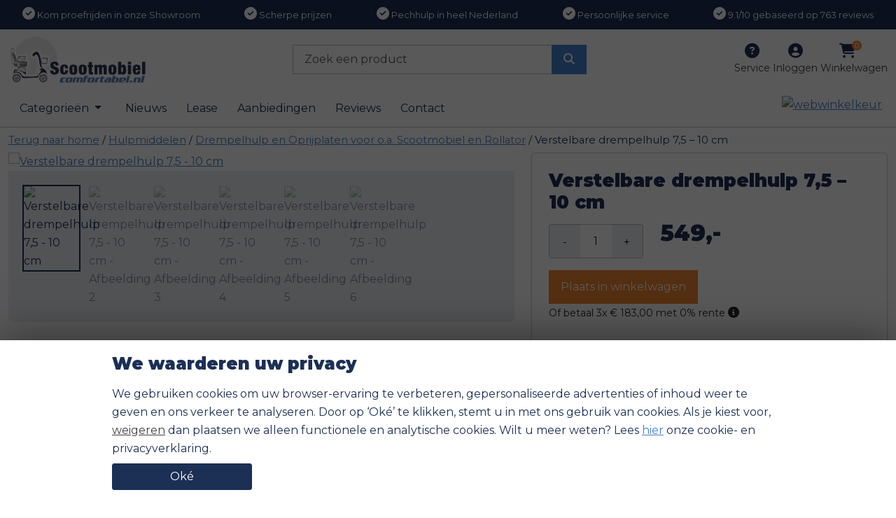

--- FILE ---
content_type: text/html; charset=UTF-8
request_url: https://www.scootmobiel-comfortabel.nl/verstelbare-drempelhulp-75-10-cm.html
body_size: 90127
content:
<!DOCTYPE html><html lang="nl-NL"><head><meta charset="UTF-8"><meta name="viewport" content="width=device-width, initial-scale=1"><link rel="profile" href="https://gmpg.org/xfn/11"><link rel="apple-touch-icon" sizes="180x180" href="https://www.scootmobiel-comfortabel.nl/wp-content/themes/scootmobiel/dist/images/favicon/apple-touch-icon.png"><link rel="icon" type="image/png" sizes="32x32" href="https://www.scootmobiel-comfortabel.nl/wp-content/themes/scootmobiel/dist/images/favicon/favicon-32x32.png"><link rel="icon" type="image/png" sizes="16x16" href="https://www.scootmobiel-comfortabel.nl/wp-content/themes/scootmobiel/dist/images/favicon/favicon-16x16.png"><link rel="manifest" href="https://www.scootmobiel-comfortabel.nl/wp-content/themes/scootmobiel/dist/images/favicon/manifest.json"><link rel="mask-icon" href="https://www.scootmobiel-comfortabel.nl/wp-content/themes/scootmobiel/dist/images/favicon/safari-pinned-tab.svg" color="#3d5f4b"><meta name="msapplication-TileColor" content="#3d5f4b"><meta name="theme-color" content="#3d5f4b"> <script data-cfasync="false" data-no-defer="1" data-no-minify="1" data-no-optimize="1">var ewww_webp_supported=!1;function check_webp_feature(A,e){var w;e=void 0!==e?e:function(){},ewww_webp_supported?e(ewww_webp_supported):((w=new Image).onload=function(){ewww_webp_supported=0<w.width&&0<w.height,e&&e(ewww_webp_supported)},w.onerror=function(){e&&e(!1)},w.src="data:image/webp;base64,"+{alpha:"UklGRkoAAABXRUJQVlA4WAoAAAAQAAAAAAAAAAAAQUxQSAwAAAARBxAR/Q9ERP8DAABWUDggGAAAABQBAJ0BKgEAAQAAAP4AAA3AAP7mtQAAAA=="}[A])}check_webp_feature("alpha");</script><script data-cfasync="false" data-no-defer="1" data-no-minify="1" data-no-optimize="1">var Arrive=function(c,w){"use strict";if(c.MutationObserver&&"undefined"!=typeof HTMLElement){var r,a=0,u=(r=HTMLElement.prototype.matches||HTMLElement.prototype.webkitMatchesSelector||HTMLElement.prototype.mozMatchesSelector||HTMLElement.prototype.msMatchesSelector,{matchesSelector:function(e,t){return e instanceof HTMLElement&&r.call(e,t)},addMethod:function(e,t,r){var a=e[t];e[t]=function(){return r.length==arguments.length?r.apply(this,arguments):"function"==typeof a?a.apply(this,arguments):void 0}},callCallbacks:function(e,t){t&&t.options.onceOnly&&1==t.firedElems.length&&(e=[e[0]]);for(var r,a=0;r=e[a];a++)r&&r.callback&&r.callback.call(r.elem,r.elem);t&&t.options.onceOnly&&1==t.firedElems.length&&t.me.unbindEventWithSelectorAndCallback.call(t.target,t.selector,t.callback)},checkChildNodesRecursively:function(e,t,r,a){for(var i,n=0;i=e[n];n++)r(i,t,a)&&a.push({callback:t.callback,elem:i}),0<i.childNodes.length&&u.checkChildNodesRecursively(i.childNodes,t,r,a)},mergeArrays:function(e,t){var r,a={};for(r in e)e.hasOwnProperty(r)&&(a[r]=e[r]);for(r in t)t.hasOwnProperty(r)&&(a[r]=t[r]);return a},toElementsArray:function(e){return e=void 0!==e&&("number"!=typeof e.length||e===c)?[e]:e}}),e=(l.prototype.addEvent=function(e,t,r,a){a={target:e,selector:t,options:r,callback:a,firedElems:[]};return this._beforeAdding&&this._beforeAdding(a),this._eventsBucket.push(a),a},l.prototype.removeEvent=function(e){for(var t,r=this._eventsBucket.length-1;t=this._eventsBucket[r];r--)e(t)&&(this._beforeRemoving&&this._beforeRemoving(t),(t=this._eventsBucket.splice(r,1))&&t.length&&(t[0].callback=null))},l.prototype.beforeAdding=function(e){this._beforeAdding=e},l.prototype.beforeRemoving=function(e){this._beforeRemoving=e},l),t=function(i,n){var o=new e,l=this,s={fireOnAttributesModification:!1};return o.beforeAdding(function(t){var e=t.target;e!==c.document&&e!==c||(e=document.getElementsByTagName("html")[0]);var r=new MutationObserver(function(e){n.call(this,e,t)}),a=i(t.options);r.observe(e,a),t.observer=r,t.me=l}),o.beforeRemoving(function(e){e.observer.disconnect()}),this.bindEvent=function(e,t,r){t=u.mergeArrays(s,t);for(var a=u.toElementsArray(this),i=0;i<a.length;i++)o.addEvent(a[i],e,t,r)},this.unbindEvent=function(){var r=u.toElementsArray(this);o.removeEvent(function(e){for(var t=0;t<r.length;t++)if(this===w||e.target===r[t])return!0;return!1})},this.unbindEventWithSelectorOrCallback=function(r){var a=u.toElementsArray(this),i=r,e="function"==typeof r?function(e){for(var t=0;t<a.length;t++)if((this===w||e.target===a[t])&&e.callback===i)return!0;return!1}:function(e){for(var t=0;t<a.length;t++)if((this===w||e.target===a[t])&&e.selector===r)return!0;return!1};o.removeEvent(e)},this.unbindEventWithSelectorAndCallback=function(r,a){var i=u.toElementsArray(this);o.removeEvent(function(e){for(var t=0;t<i.length;t++)if((this===w||e.target===i[t])&&e.selector===r&&e.callback===a)return!0;return!1})},this},i=new function(){var s={fireOnAttributesModification:!1,onceOnly:!1,existing:!1};function n(e,t,r){return!(!u.matchesSelector(e,t.selector)||(e._id===w&&(e._id=a++),-1!=t.firedElems.indexOf(e._id)))&&(t.firedElems.push(e._id),!0)}var c=(i=new t(function(e){var t={attributes:!1,childList:!0,subtree:!0};return e.fireOnAttributesModification&&(t.attributes=!0),t},function(e,i){e.forEach(function(e){var t=e.addedNodes,r=e.target,a=[];null!==t&&0<t.length?u.checkChildNodesRecursively(t,i,n,a):"attributes"===e.type&&n(r,i)&&a.push({callback:i.callback,elem:r}),u.callCallbacks(a,i)})})).bindEvent;return i.bindEvent=function(e,t,r){t=void 0===r?(r=t,s):u.mergeArrays(s,t);var a=u.toElementsArray(this);if(t.existing){for(var i=[],n=0;n<a.length;n++)for(var o=a[n].querySelectorAll(e),l=0;l<o.length;l++)i.push({callback:r,elem:o[l]});if(t.onceOnly&&i.length)return r.call(i[0].elem,i[0].elem);setTimeout(u.callCallbacks,1,i)}c.call(this,e,t,r)},i},o=new function(){var a={};function i(e,t){return u.matchesSelector(e,t.selector)}var n=(o=new t(function(){return{childList:!0,subtree:!0}},function(e,r){e.forEach(function(e){var t=e.removedNodes,e=[];null!==t&&0<t.length&&u.checkChildNodesRecursively(t,r,i,e),u.callCallbacks(e,r)})})).bindEvent;return o.bindEvent=function(e,t,r){t=void 0===r?(r=t,a):u.mergeArrays(a,t),n.call(this,e,t,r)},o};d(HTMLElement.prototype),d(NodeList.prototype),d(HTMLCollection.prototype),d(HTMLDocument.prototype),d(Window.prototype);var n={};return s(i,n,"unbindAllArrive"),s(o,n,"unbindAllLeave"),n}function l(){this._eventsBucket=[],this._beforeAdding=null,this._beforeRemoving=null}function s(e,t,r){u.addMethod(t,r,e.unbindEvent),u.addMethod(t,r,e.unbindEventWithSelectorOrCallback),u.addMethod(t,r,e.unbindEventWithSelectorAndCallback)}function d(e){e.arrive=i.bindEvent,s(i,e,"unbindArrive"),e.leave=o.bindEvent,s(o,e,"unbindLeave")}}(window,void 0),ewww_webp_supported=!1;function check_webp_feature(e,t){var r;ewww_webp_supported?t(ewww_webp_supported):((r=new Image).onload=function(){ewww_webp_supported=0<r.width&&0<r.height,t(ewww_webp_supported)},r.onerror=function(){t(!1)},r.src="data:image/webp;base64,"+{alpha:"UklGRkoAAABXRUJQVlA4WAoAAAAQAAAAAAAAAAAAQUxQSAwAAAARBxAR/Q9ERP8DAABWUDggGAAAABQBAJ0BKgEAAQAAAP4AAA3AAP7mtQAAAA==",animation:"UklGRlIAAABXRUJQVlA4WAoAAAASAAAAAAAAAAAAQU5JTQYAAAD/////AABBTk1GJgAAAAAAAAAAAAAAAAAAAGQAAABWUDhMDQAAAC8AAAAQBxAREYiI/gcA"}[e])}function ewwwLoadImages(e){if(e){for(var t=document.querySelectorAll(".batch-image img, .image-wrapper a, .ngg-pro-masonry-item a, .ngg-galleria-offscreen-seo-wrapper a"),r=0,a=t.length;r<a;r++)ewwwAttr(t[r],"data-src",t[r].getAttribute("data-webp")),ewwwAttr(t[r],"data-thumbnail",t[r].getAttribute("data-webp-thumbnail"));for(var i=document.querySelectorAll("div.woocommerce-product-gallery__image"),r=0,a=i.length;r<a;r++)ewwwAttr(i[r],"data-thumb",i[r].getAttribute("data-webp-thumb"))}for(var n=document.querySelectorAll("video"),r=0,a=n.length;r<a;r++)ewwwAttr(n[r],"poster",e?n[r].getAttribute("data-poster-webp"):n[r].getAttribute("data-poster-image"));for(var o,l=document.querySelectorAll("img.ewww_webp_lazy_load"),r=0,a=l.length;r<a;r++)e&&(ewwwAttr(l[r],"data-lazy-srcset",l[r].getAttribute("data-lazy-srcset-webp")),ewwwAttr(l[r],"data-srcset",l[r].getAttribute("data-srcset-webp")),ewwwAttr(l[r],"data-lazy-src",l[r].getAttribute("data-lazy-src-webp")),ewwwAttr(l[r],"data-src",l[r].getAttribute("data-src-webp")),ewwwAttr(l[r],"data-orig-file",l[r].getAttribute("data-webp-orig-file")),ewwwAttr(l[r],"data-medium-file",l[r].getAttribute("data-webp-medium-file")),ewwwAttr(l[r],"data-large-file",l[r].getAttribute("data-webp-large-file")),null!=(o=l[r].getAttribute("srcset"))&&!1!==o&&o.includes("R0lGOD")&&ewwwAttr(l[r],"src",l[r].getAttribute("data-lazy-src-webp"))),l[r].className=l[r].className.replace(/\bewww_webp_lazy_load\b/,"");for(var s=document.querySelectorAll(".ewww_webp"),r=0,a=s.length;r<a;r++)e?(ewwwAttr(s[r],"srcset",s[r].getAttribute("data-srcset-webp")),ewwwAttr(s[r],"src",s[r].getAttribute("data-src-webp")),ewwwAttr(s[r],"data-orig-file",s[r].getAttribute("data-webp-orig-file")),ewwwAttr(s[r],"data-medium-file",s[r].getAttribute("data-webp-medium-file")),ewwwAttr(s[r],"data-large-file",s[r].getAttribute("data-webp-large-file")),ewwwAttr(s[r],"data-large_image",s[r].getAttribute("data-webp-large_image")),ewwwAttr(s[r],"data-src",s[r].getAttribute("data-webp-src"))):(ewwwAttr(s[r],"srcset",s[r].getAttribute("data-srcset-img")),ewwwAttr(s[r],"src",s[r].getAttribute("data-src-img"))),s[r].className=s[r].className.replace(/\bewww_webp\b/,"ewww_webp_loaded");window.jQuery&&jQuery.fn.isotope&&jQuery.fn.imagesLoaded&&(jQuery(".fusion-posts-container-infinite").imagesLoaded(function(){jQuery(".fusion-posts-container-infinite").hasClass("isotope")&&jQuery(".fusion-posts-container-infinite").isotope()}),jQuery(".fusion-portfolio:not(.fusion-recent-works) .fusion-portfolio-wrapper").imagesLoaded(function(){jQuery(".fusion-portfolio:not(.fusion-recent-works) .fusion-portfolio-wrapper").isotope()}))}function ewwwWebPInit(e){ewwwLoadImages(e),ewwwNggLoadGalleries(e),document.arrive(".ewww_webp",function(){ewwwLoadImages(e)}),document.arrive(".ewww_webp_lazy_load",function(){ewwwLoadImages(e)}),document.arrive("videos",function(){ewwwLoadImages(e)}),"loading"==document.readyState?document.addEventListener("DOMContentLoaded",ewwwJSONParserInit):("undefined"!=typeof galleries&&ewwwNggParseGalleries(e),ewwwWooParseVariations(e))}function ewwwAttr(e,t,r){null!=r&&!1!==r&&e.setAttribute(t,r)}function ewwwJSONParserInit(){"undefined"!=typeof galleries&&check_webp_feature("alpha",ewwwNggParseGalleries),check_webp_feature("alpha",ewwwWooParseVariations)}function ewwwWooParseVariations(e){if(e)for(var t=document.querySelectorAll("form.variations_form"),r=0,a=t.length;r<a;r++){var i=t[r].getAttribute("data-product_variations"),n=!1;try{for(var o in i=JSON.parse(i))void 0!==i[o]&&void 0!==i[o].image&&(void 0!==i[o].image.src_webp&&(i[o].image.src=i[o].image.src_webp,n=!0),void 0!==i[o].image.srcset_webp&&(i[o].image.srcset=i[o].image.srcset_webp,n=!0),void 0!==i[o].image.full_src_webp&&(i[o].image.full_src=i[o].image.full_src_webp,n=!0),void 0!==i[o].image.gallery_thumbnail_src_webp&&(i[o].image.gallery_thumbnail_src=i[o].image.gallery_thumbnail_src_webp,n=!0),void 0!==i[o].image.thumb_src_webp&&(i[o].image.thumb_src=i[o].image.thumb_src_webp,n=!0));n&&ewwwAttr(t[r],"data-product_variations",JSON.stringify(i))}catch(e){}}}function ewwwNggParseGalleries(e){if(e)for(var t in galleries){var r=galleries[t];galleries[t].images_list=ewwwNggParseImageList(r.images_list)}}function ewwwNggLoadGalleries(e){e&&document.addEventListener("ngg.galleria.themeadded",function(e,t){window.ngg_galleria._create_backup=window.ngg_galleria.create,window.ngg_galleria.create=function(e,t){var r=$(e).data("id");return galleries["gallery_"+r].images_list=ewwwNggParseImageList(galleries["gallery_"+r].images_list),window.ngg_galleria._create_backup(e,t)}})}function ewwwNggParseImageList(e){for(var t in e){var r=e[t];if(void 0!==r["image-webp"]&&(e[t].image=r["image-webp"],delete e[t]["image-webp"]),void 0!==r["thumb-webp"]&&(e[t].thumb=r["thumb-webp"],delete e[t]["thumb-webp"]),void 0!==r.full_image_webp&&(e[t].full_image=r.full_image_webp,delete e[t].full_image_webp),void 0!==r.srcsets)for(var a in r.srcsets)nggSrcset=r.srcsets[a],void 0!==r.srcsets[a+"-webp"]&&(e[t].srcsets[a]=r.srcsets[a+"-webp"],delete e[t].srcsets[a+"-webp"]);if(void 0!==r.full_srcsets)for(var i in r.full_srcsets)nggFSrcset=r.full_srcsets[i],void 0!==r.full_srcsets[i+"-webp"]&&(e[t].full_srcsets[i]=r.full_srcsets[i+"-webp"],delete e[t].full_srcsets[i+"-webp"])}return e}check_webp_feature("alpha",ewwwWebPInit);</script><meta name='robots' content='index, follow, max-image-preview:large, max-snippet:-1, max-video-preview:-1' />  <script data-cfasync="false" data-pagespeed-no-defer>var gtm4wp_datalayer_name = "dataLayer";
	var dataLayer = dataLayer || [];
	const gtm4wp_use_sku_instead = 0;
	const gtm4wp_currency = 'EUR';
	const gtm4wp_product_per_impression = 10;
	const gtm4wp_clear_ecommerce = false;
	const gtm4wp_datalayer_max_timeout = 2000;</script> <link media="all" href="https://www.scootmobiel-comfortabel.nl/wp-content/cache/autoptimize/autoptimize_a2852d56922ff94fddb502cc9461459e.php" rel="stylesheet"><link media="only screen and (max-width: 768px)" href="https://www.scootmobiel-comfortabel.nl/wp-content/cache/autoptimize/autoptimize_6fe211f8bb15af76999ce9135805d7af.php" rel="stylesheet"><link media="screen" href="https://www.scootmobiel-comfortabel.nl/wp-content/cache/autoptimize/autoptimize_d5f6a96584ba0edfadb122671c5d1f7e.php" rel="stylesheet"><title>Verstelbare aluminium drempelhulp 7,5 10 cm voor elke deur</title><meta name="description" content="Vergeet de problemen met hoogteverschillen! De verstelbare aluminium drempelhulp 7,5 - 10 cm biedt de oplossing die u zoekt. Koop nu!" /><link rel="canonical" href="https://www.scootmobiel-comfortabel.nl/verstelbare-drempelhulp-75-10-cm.html" /><meta property="og:locale" content="nl_NL" /><meta property="og:type" content="product" /><meta property="og:title" content="Verstelbare aluminium drempelhulp 7,5 - 10 cm" /><meta property="og:description" content="Vergeet de problemen met hoogteverschillen! De verstelbare aluminium drempelhulp 7,5 - 10 cm biedt de oplossing die u zoekt. Koop nu!" /><meta property="og:url" content="https://www.scootmobiel-comfortabel.nl/verstelbare-drempelhulp-75-10-cm.html" /><meta property="og:site_name" content="Scootmobiel-comfortabel" /><meta property="article:modified_time" content="2025-09-12T13:12:32+00:00" /><meta property="og:image" content="https://www.scootmobiel-comfortabel.nl/wp-content/uploads/2023/12/roege-int-shoot-02-ex1-19-2-2.jpg" /><meta property="og:image:width" content="674" /><meta property="og:image:height" content="450" /><meta property="og:image:type" content="image/jpeg" /><meta property="og:image" content="https://www.scootmobiel-comfortabel.nl/wp-content/uploads/2023/12/roege-int-shoot-02-ex1-20-2-2.jpg" /><meta property="og:image:width" content="674" /><meta property="og:image:height" content="450" /><meta property="og:image:type" content="image/jpeg" /><meta property="og:image" content="https://www.scootmobiel-comfortabel.nl/wp-content/uploads/2023/12/roege-int-shoot-02-ex1-22-2-2.jpg" /><meta property="og:image:width" content="674" /><meta property="og:image:height" content="450" /><meta property="og:image:type" content="image/jpeg" /><meta property="og:image" content="https://www.scootmobiel-comfortabel.nl/wp-content/uploads/2023/12/roege-int-shoot-02-ex2-1-1-2.jpg" /><meta property="og:image:width" content="674" /><meta property="og:image:height" content="450" /><meta property="og:image:type" content="image/jpeg" /><meta property="og:image" content="https://www.scootmobiel-comfortabel.nl/wp-content/uploads/2023/12/roege-int-shoot-02-ex2-2-2-2.jpg" /><meta property="og:image:width" content="674" /><meta property="og:image:height" content="450" /><meta property="og:image:type" content="image/jpeg" /><meta property="og:image" content="https://www.scootmobiel-comfortabel.nl/wp-content/uploads/2023/12/roege-int-shoot-02-ex2-7-2-2.jpg" /><meta property="og:image:width" content="674" /><meta property="og:image:height" content="450" /><meta property="og:image:type" content="image/jpeg" /><meta name="twitter:card" content="summary_large_image" /><meta name="twitter:title" content="Verstelbare aluminium drempelhulp 7,5 - 10 cm" /><meta name="twitter:site" content="@scootmobielshop" /><meta name="twitter:label1" content="Prijs" /><meta name="twitter:data1" content="&euro;&nbsp;549,-" /><meta name="twitter:label2" content="Beschikbaarheid" /><meta name="twitter:data2" content="Op voorraad" /> <script type="application/ld+json" class="yoast-schema-graph">{"@context":"https://schema.org","@graph":[{"@type":["WebPage","ItemPage"],"@id":"https://www.scootmobiel-comfortabel.nl/verstelbare-drempelhulp-75-10-cm.html","url":"https://www.scootmobiel-comfortabel.nl/verstelbare-drempelhulp-75-10-cm.html","name":"Verstelbare aluminium drempelhulp 7,5 10 cm voor elke deur","isPartOf":{"@id":"https://www.scootmobiel-comfortabel.nl/#website"},"primaryImageOfPage":{"@id":"https://www.scootmobiel-comfortabel.nl/verstelbare-drempelhulp-75-10-cm.html#primaryimage"},"image":{"@id":"https://www.scootmobiel-comfortabel.nl/verstelbare-drempelhulp-75-10-cm.html#primaryimage"},"thumbnailUrl":"https://www.scootmobiel-comfortabel.nl/wp-content/uploads/2023/12/roege-int-shoot-02-ex1-19-2-2.jpg","description":"Vergeet de problemen met hoogteverschillen! De verstelbare aluminium drempelhulp 7,5 - 10 cm biedt de oplossing die u zoekt. Koop nu!","breadcrumb":{"@id":"https://www.scootmobiel-comfortabel.nl/verstelbare-drempelhulp-75-10-cm.html#breadcrumb"},"inLanguage":"nl-NL","potentialAction":{"@type":"BuyAction","target":"https://www.scootmobiel-comfortabel.nl/verstelbare-drempelhulp-75-10-cm.html"}},{"@type":"ImageObject","inLanguage":"nl-NL","@id":"https://www.scootmobiel-comfortabel.nl/verstelbare-drempelhulp-75-10-cm.html#primaryimage","url":"https://www.scootmobiel-comfortabel.nl/wp-content/uploads/2023/12/roege-int-shoot-02-ex1-19-2-2.jpg","contentUrl":"https://www.scootmobiel-comfortabel.nl/wp-content/uploads/2023/12/roege-int-shoot-02-ex1-19-2-2.jpg","width":674,"height":450},{"@type":"BreadcrumbList","@id":"https://www.scootmobiel-comfortabel.nl/verstelbare-drempelhulp-75-10-cm.html#breadcrumb","itemListElement":[{"@type":"ListItem","position":1,"name":"Home","item":"https://www.scootmobiel-comfortabel.nl/"},{"@type":"ListItem","position":2,"name":"Producten","item":"https://www.scootmobiel-comfortabel.nl/winkel/"},{"@type":"ListItem","position":3,"name":"Verstelbare drempelhulp 7,5 &#8211; 10 cm"}]},{"@type":"WebSite","@id":"https://www.scootmobiel-comfortabel.nl/#website","url":"https://www.scootmobiel-comfortabel.nl/","name":"Scootmobiel-comfortabel","description":"Top Kwaliteit A-merk Scootmobielen","publisher":{"@id":"https://www.scootmobiel-comfortabel.nl/#organization"},"potentialAction":[{"@type":"SearchAction","target":{"@type":"EntryPoint","urlTemplate":"https://www.scootmobiel-comfortabel.nl/?s={search_term_string}"},"query-input":{"@type":"PropertyValueSpecification","valueRequired":true,"valueName":"search_term_string"}}],"inLanguage":"nl-NL"},{"@type":"Organization","@id":"https://www.scootmobiel-comfortabel.nl/#organization","name":"Scootmobiel comfortabel","url":"https://www.scootmobiel-comfortabel.nl/","logo":{"@type":"ImageObject","inLanguage":"nl-NL","@id":"https://www.scootmobiel-comfortabel.nl/#/schema/logo/image/","url":"https://www.scootmobiel-comfortabel.nl/wp-content/uploads/2023/12/Scootmobiel-comfortabel_logo.jpg","contentUrl":"https://www.scootmobiel-comfortabel.nl/wp-content/uploads/2023/12/Scootmobiel-comfortabel_logo.jpg","width":800,"height":300,"caption":"Scootmobiel comfortabel"},"image":{"@id":"https://www.scootmobiel-comfortabel.nl/#/schema/logo/image/"},"sameAs":["https://www.facebook.com/scootmobielcomfortabel.nl/","https://x.com/scootmobielshop","https://mastodon.social/@Scootmobiel","https://www.instagram.com/scootmobielen/","https://www.youtube.com/channel/UC8bwPpWe_8EtI-nMBGYoG3g"]}]}</script> <meta property="product:price:amount" content="549.00" /><meta property="product:price:currency" content="EUR" /><meta property="og:availability" content="instock" /><meta property="product:availability" content="instock" /><meta property="product:retailer_item_id" content="506003" /><meta property="product:condition" content="new" /><link rel="alternate" type="application/rss+xml" title="Scootmobiel-comfortabel &raquo; Verstelbare drempelhulp 7,5 &#8211; 10 cm reacties feed" href="https://www.scootmobiel-comfortabel.nl/verstelbare-drempelhulp-75-10-cm.html/feed/" /><style id='wp-img-auto-sizes-contain-inline-css'>img:is([sizes=auto i],[sizes^="auto," i]){contain-intrinsic-size:3000px 1500px}
/*# sourceURL=wp-img-auto-sizes-contain-inline-css */</style><style id='spray-pay-styles-inline-css'>@font-face {
  font-family: 'Bree Serif';
  font-style: normal;
  font-weight: 400;
  src: local(''),
       url('https://www.scootmobiel-comfortabel.nl/wp-content/plugins/spraypay/assets/fonts/bree-serif-v16-latin-ext_latin-regular.woff2') format('woff2'),
       url('https://www.scootmobiel-comfortabel.nl/wp-content/plugins/spraypay/assets/fonts/bree-serif-v16-latin-ext_latin-regular.woff') format('woff');
}

/*# sourceURL=spray-pay-styles-inline-css */</style><style id='woocommerce-inline-inline-css'>.woocommerce form .form-row .required { visibility: visible; }
/*# sourceURL=woocommerce-inline-inline-css */</style><script defer src="https://www.scootmobiel-comfortabel.nl/wp-includes/js/jquery/jquery.min.js?ver=3.7.1" id="jquery-core-js"></script> <script defer src="https://www.scootmobiel-comfortabel.nl/wp-includes/js/jquery/jquery-migrate.min.js?ver=3.4.1" id="jquery-migrate-js"></script> <script src="https://www.scootmobiel-comfortabel.nl/wp-content/plugins/woocommerce/assets/js/jquery-blockui/jquery.blockUI.min.js?ver=2.7.0-wc.10.4.3" id="wc-jquery-blockui-js" defer data-wp-strategy="defer"></script> <script defer id="wc-add-to-cart-js-extra" src="[data-uri]"></script> <script src="https://www.scootmobiel-comfortabel.nl/wp-content/plugins/woocommerce/assets/js/frontend/add-to-cart.min.js?ver=10.4.3" id="wc-add-to-cart-js" defer data-wp-strategy="defer"></script> <script src="https://www.scootmobiel-comfortabel.nl/wp-content/plugins/woocommerce/assets/js/flexslider/jquery.flexslider.min.js?ver=2.7.2-wc.10.4.3" id="wc-flexslider-js" defer data-wp-strategy="defer"></script> <script src="https://www.scootmobiel-comfortabel.nl/wp-content/plugins/woocommerce/assets/js/photoswipe/photoswipe.min.js?ver=4.1.1-wc.10.4.3" id="wc-photoswipe-js" defer data-wp-strategy="defer"></script> <script src="https://www.scootmobiel-comfortabel.nl/wp-content/plugins/woocommerce/assets/js/photoswipe/photoswipe-ui-default.min.js?ver=4.1.1-wc.10.4.3" id="wc-photoswipe-ui-default-js" defer data-wp-strategy="defer"></script> <script defer id="wc-single-product-js-extra" src="[data-uri]"></script> <script src="https://www.scootmobiel-comfortabel.nl/wp-content/plugins/woocommerce/assets/js/frontend/single-product.min.js?ver=10.4.3" id="wc-single-product-js" defer data-wp-strategy="defer"></script> <script src="https://www.scootmobiel-comfortabel.nl/wp-content/plugins/woocommerce/assets/js/js-cookie/js.cookie.min.js?ver=2.1.4-wc.10.4.3" id="wc-js-cookie-js" defer data-wp-strategy="defer"></script> <script defer id="woocommerce-js-extra" src="[data-uri]"></script> <script src="https://www.scootmobiel-comfortabel.nl/wp-content/plugins/woocommerce/assets/js/frontend/woocommerce.min.js?ver=10.4.3" id="woocommerce-js" defer data-wp-strategy="defer"></script> <script id="wp-consent-data-js-extra">var wpConsentData = {"consentInfo":"\u003Ch2\u003EWe waarderen uw privacy\u003C/h2\u003E\r\nWe gebruiken cookies om uw browser-ervaring te verbeteren, gepersonaliseerde advertenties of inhoud weer te geven en ons verkeer te analyseren. Door op \u2018Ok\u00e9\u2019 te klikken, stemt u in met ons gebruik van cookies. Als je kiest voor, \u003Cbutton class=\"btn btn-link text-lowercase refuse-consent p-0 m-0\"\u003E\u003Cu\u003EWeigeren\u003C/u\u003E\u003C/button\u003E dan plaatsen we alleen functionele en analytische cookies. Wilt u meer weten? Lees \u003Ca href=\"https://www.scootmobiel-comfortabel.nl/service/privacy-policy/\" class=\"fw-normal\"\u003Ehier\u003C/a\u003E onze cookie- en privacyverklaring.\r\n\r\n\u003Cbutton class=\"btn btn-primary w-100 accept-consent mt-2\"\u003EOk\u00e9\u003C/button\u003E","popupPosition":"bottom"};
//# sourceURL=wp-consent-data-js-extra</script> <script defer src="https://www.scootmobiel-comfortabel.nl/wp-content/cache/autoptimize/autoptimize_single_920ac142947840d46c791337138be230.php" id="wp-consent-data-js"></script> <script defer src="https://www.scootmobiel-comfortabel.nl/wp-includes/js/jquery/ui/core.min.js?ver=1.13.3" id="jquery-ui-core-js"></script> <script defer src="https://www.scootmobiel-comfortabel.nl/wp-includes/js/jquery/ui/datepicker.min.js?ver=1.13.3" id="jquery-ui-datepicker-js"></script> <script defer id="jquery-ui-datepicker-js-after" src="[data-uri]"></script> <script defer src="https://www.scootmobiel-comfortabel.nl/wp-content/plugins/woocommerce-extra-product-options-pro/public/assets/js/jquery-ui-i18n.min.js?ver=1" id="jquery-ui-i18n-js"></script> <script defer id="wp-polyfill-dependency-error-js-after" src="[data-uri]"></script> 
 <script data-cfasync="false" data-pagespeed-no-defer>var dataLayer_content = {"pagePostType":"product","pagePostType2":"single-product","pagePostAuthor":"armando","productRatingCounts":[],"productAverageRating":0,"productReviewCount":0,"productType":"simple","productIsVariable":0};
	dataLayer.push( dataLayer_content );</script> <script data-cfasync="false" data-pagespeed-no-defer>(function(w,d,s,l,i){w[l]=w[l]||[];w[l].push({'gtm.start':
new Date().getTime(),event:'gtm.js'});var f=d.getElementsByTagName(s)[0],
j=d.createElement(s),dl=l!='dataLayer'?'&l='+l:'';j.async=true;j.src=
'//www.googletagmanager.com/gtm.js?id='+i+dl;f.parentNode.insertBefore(j,f);
})(window,document,'script','dataLayer','GTM-KMTLZ6M5');</script>  <script defer src="[data-uri]"></script> <script defer src="[data-uri]"></script> <link rel="preconnect" href="https://fonts.googleapis.com"><link rel="preconnect" href="https://fonts.gstatic.com" crossorigin="anonymous"><link rel="preload" as="style" href="https://fonts.googleapis.com/css2?family=Montserrat:wght@400;600;900&display=swap"><link rel="stylesheet" href="https://fonts.googleapis.com/css2?family=Montserrat:wght@400;600;900&display=swap" media="print" onload="this.onload=null;this.removeAttribute('media');"> <noscript><link rel="stylesheet" href="https://fonts.googleapis.com/css2?family=Montserrat:wght@400;600;900&display=swap"></noscript> <noscript><style>.woocommerce-product-gallery{ opacity: 1 !important; }</style></noscript> <noscript><style>.lazyload[data-src]{display:none !important;}</style></noscript><style>.lazyload{background-image:none !important;}.lazyload:before{background-image:none !important;}</style><style>.wp-block-gallery.is-cropped .blocks-gallery-item picture{height:100%;width:100%;}</style> <script defer src="[data-uri]"></script> <style id="wp-custom-css">#customer_details wc-order-attribution-inputs {
	display:none;
}</style> <script type="application/ld+json">{
        "@context": "https://schema.org",
        "@type": "LocalBusiness",
        "name": "Scootmobiel Comfortabel",
        "address":
        {
          "@type": "PostalAddress",
          "streetAddress": "Vaartweg 12A",
          "addressLocality": "Oosterhout",
          "addressRegion": "Noord-Brabant",
          "postalCode": "4905 BL"
        },
        "telePhone": "+31162-229405",
        "openingHours": "Sa 09:30-14:00",
        "geo": 
        {
            "@type": "GeoCoordinates",
            "latitude": "52.3961574",
            "longitude": "6.6053708"
        },
        "url": "https://www.scootmobiel-comfortabel.nl/",
        "logo": "https://www.scootmobiel-comfortabel.nl/images/logo-scootmobiel.svg",
        "image": "https://www.scootmobiel-comfortabel.nl/images/logo-scootmobiel.svg",
        "priceRange": "$$"
    }</script> <script type="application/ld+json">{
      "@context": "https://schema.org",
      "@type": "Product",
            "name": "Verstelbare aluminium drempelhulp 7,5 10 cm voor elke deur",
      "description": "Vergeet de problemen met hoogteverschillen! De verstelbare aluminium drempelhulp 7,5 - 10 cm biedt de oplossing die u zoekt. Koop nu!",
                        "image": "https://www.scootmobiel-comfortabel.nl/wp-content/uploads/2023/12/roege-int-shoot-02-ex1-19-2-2.jpg",
            "brand": {
        "@type": "Thing",
        "name": "Scootmobiel Comfortabel"
      },
      "aggregateRating": {
        "@type": "AggregateRating",
        "ratingValue": "9.1",
        "ratingCount": "763",
        "bestRating": "10",
        "worstRating": "1"
      }
    }</script> <style id='global-styles-inline-css'>:root{--wp--preset--aspect-ratio--square: 1;--wp--preset--aspect-ratio--4-3: 4/3;--wp--preset--aspect-ratio--3-4: 3/4;--wp--preset--aspect-ratio--3-2: 3/2;--wp--preset--aspect-ratio--2-3: 2/3;--wp--preset--aspect-ratio--16-9: 16/9;--wp--preset--aspect-ratio--9-16: 9/16;--wp--preset--color--black: #000000;--wp--preset--color--cyan-bluish-gray: #abb8c3;--wp--preset--color--white: #ffffff;--wp--preset--color--pale-pink: #f78da7;--wp--preset--color--vivid-red: #cf2e2e;--wp--preset--color--luminous-vivid-orange: #ff6900;--wp--preset--color--luminous-vivid-amber: #fcb900;--wp--preset--color--light-green-cyan: #7bdcb5;--wp--preset--color--vivid-green-cyan: #00d084;--wp--preset--color--pale-cyan-blue: #8ed1fc;--wp--preset--color--vivid-cyan-blue: #0693e3;--wp--preset--color--vivid-purple: #9b51e0;--wp--preset--gradient--vivid-cyan-blue-to-vivid-purple: linear-gradient(135deg,rgb(6,147,227) 0%,rgb(155,81,224) 100%);--wp--preset--gradient--light-green-cyan-to-vivid-green-cyan: linear-gradient(135deg,rgb(122,220,180) 0%,rgb(0,208,130) 100%);--wp--preset--gradient--luminous-vivid-amber-to-luminous-vivid-orange: linear-gradient(135deg,rgb(252,185,0) 0%,rgb(255,105,0) 100%);--wp--preset--gradient--luminous-vivid-orange-to-vivid-red: linear-gradient(135deg,rgb(255,105,0) 0%,rgb(207,46,46) 100%);--wp--preset--gradient--very-light-gray-to-cyan-bluish-gray: linear-gradient(135deg,rgb(238,238,238) 0%,rgb(169,184,195) 100%);--wp--preset--gradient--cool-to-warm-spectrum: linear-gradient(135deg,rgb(74,234,220) 0%,rgb(151,120,209) 20%,rgb(207,42,186) 40%,rgb(238,44,130) 60%,rgb(251,105,98) 80%,rgb(254,248,76) 100%);--wp--preset--gradient--blush-light-purple: linear-gradient(135deg,rgb(255,206,236) 0%,rgb(152,150,240) 100%);--wp--preset--gradient--blush-bordeaux: linear-gradient(135deg,rgb(254,205,165) 0%,rgb(254,45,45) 50%,rgb(107,0,62) 100%);--wp--preset--gradient--luminous-dusk: linear-gradient(135deg,rgb(255,203,112) 0%,rgb(199,81,192) 50%,rgb(65,88,208) 100%);--wp--preset--gradient--pale-ocean: linear-gradient(135deg,rgb(255,245,203) 0%,rgb(182,227,212) 50%,rgb(51,167,181) 100%);--wp--preset--gradient--electric-grass: linear-gradient(135deg,rgb(202,248,128) 0%,rgb(113,206,126) 100%);--wp--preset--gradient--midnight: linear-gradient(135deg,rgb(2,3,129) 0%,rgb(40,116,252) 100%);--wp--preset--font-size--small: 13px;--wp--preset--font-size--medium: 20px;--wp--preset--font-size--large: 36px;--wp--preset--font-size--x-large: 42px;--wp--preset--spacing--20: 0.44rem;--wp--preset--spacing--30: 0.67rem;--wp--preset--spacing--40: 1rem;--wp--preset--spacing--50: 1.5rem;--wp--preset--spacing--60: 2.25rem;--wp--preset--spacing--70: 3.38rem;--wp--preset--spacing--80: 5.06rem;--wp--preset--shadow--natural: 6px 6px 9px rgba(0, 0, 0, 0.2);--wp--preset--shadow--deep: 12px 12px 50px rgba(0, 0, 0, 0.4);--wp--preset--shadow--sharp: 6px 6px 0px rgba(0, 0, 0, 0.2);--wp--preset--shadow--outlined: 6px 6px 0px -3px rgb(255, 255, 255), 6px 6px rgb(0, 0, 0);--wp--preset--shadow--crisp: 6px 6px 0px rgb(0, 0, 0);}:where(.is-layout-flex){gap: 0.5em;}:where(.is-layout-grid){gap: 0.5em;}body .is-layout-flex{display: flex;}.is-layout-flex{flex-wrap: wrap;align-items: center;}.is-layout-flex > :is(*, div){margin: 0;}body .is-layout-grid{display: grid;}.is-layout-grid > :is(*, div){margin: 0;}:where(.wp-block-columns.is-layout-flex){gap: 2em;}:where(.wp-block-columns.is-layout-grid){gap: 2em;}:where(.wp-block-post-template.is-layout-flex){gap: 1.25em;}:where(.wp-block-post-template.is-layout-grid){gap: 1.25em;}.has-black-color{color: var(--wp--preset--color--black) !important;}.has-cyan-bluish-gray-color{color: var(--wp--preset--color--cyan-bluish-gray) !important;}.has-white-color{color: var(--wp--preset--color--white) !important;}.has-pale-pink-color{color: var(--wp--preset--color--pale-pink) !important;}.has-vivid-red-color{color: var(--wp--preset--color--vivid-red) !important;}.has-luminous-vivid-orange-color{color: var(--wp--preset--color--luminous-vivid-orange) !important;}.has-luminous-vivid-amber-color{color: var(--wp--preset--color--luminous-vivid-amber) !important;}.has-light-green-cyan-color{color: var(--wp--preset--color--light-green-cyan) !important;}.has-vivid-green-cyan-color{color: var(--wp--preset--color--vivid-green-cyan) !important;}.has-pale-cyan-blue-color{color: var(--wp--preset--color--pale-cyan-blue) !important;}.has-vivid-cyan-blue-color{color: var(--wp--preset--color--vivid-cyan-blue) !important;}.has-vivid-purple-color{color: var(--wp--preset--color--vivid-purple) !important;}.has-black-background-color{background-color: var(--wp--preset--color--black) !important;}.has-cyan-bluish-gray-background-color{background-color: var(--wp--preset--color--cyan-bluish-gray) !important;}.has-white-background-color{background-color: var(--wp--preset--color--white) !important;}.has-pale-pink-background-color{background-color: var(--wp--preset--color--pale-pink) !important;}.has-vivid-red-background-color{background-color: var(--wp--preset--color--vivid-red) !important;}.has-luminous-vivid-orange-background-color{background-color: var(--wp--preset--color--luminous-vivid-orange) !important;}.has-luminous-vivid-amber-background-color{background-color: var(--wp--preset--color--luminous-vivid-amber) !important;}.has-light-green-cyan-background-color{background-color: var(--wp--preset--color--light-green-cyan) !important;}.has-vivid-green-cyan-background-color{background-color: var(--wp--preset--color--vivid-green-cyan) !important;}.has-pale-cyan-blue-background-color{background-color: var(--wp--preset--color--pale-cyan-blue) !important;}.has-vivid-cyan-blue-background-color{background-color: var(--wp--preset--color--vivid-cyan-blue) !important;}.has-vivid-purple-background-color{background-color: var(--wp--preset--color--vivid-purple) !important;}.has-black-border-color{border-color: var(--wp--preset--color--black) !important;}.has-cyan-bluish-gray-border-color{border-color: var(--wp--preset--color--cyan-bluish-gray) !important;}.has-white-border-color{border-color: var(--wp--preset--color--white) !important;}.has-pale-pink-border-color{border-color: var(--wp--preset--color--pale-pink) !important;}.has-vivid-red-border-color{border-color: var(--wp--preset--color--vivid-red) !important;}.has-luminous-vivid-orange-border-color{border-color: var(--wp--preset--color--luminous-vivid-orange) !important;}.has-luminous-vivid-amber-border-color{border-color: var(--wp--preset--color--luminous-vivid-amber) !important;}.has-light-green-cyan-border-color{border-color: var(--wp--preset--color--light-green-cyan) !important;}.has-vivid-green-cyan-border-color{border-color: var(--wp--preset--color--vivid-green-cyan) !important;}.has-pale-cyan-blue-border-color{border-color: var(--wp--preset--color--pale-cyan-blue) !important;}.has-vivid-cyan-blue-border-color{border-color: var(--wp--preset--color--vivid-cyan-blue) !important;}.has-vivid-purple-border-color{border-color: var(--wp--preset--color--vivid-purple) !important;}.has-vivid-cyan-blue-to-vivid-purple-gradient-background{background: var(--wp--preset--gradient--vivid-cyan-blue-to-vivid-purple) !important;}.has-light-green-cyan-to-vivid-green-cyan-gradient-background{background: var(--wp--preset--gradient--light-green-cyan-to-vivid-green-cyan) !important;}.has-luminous-vivid-amber-to-luminous-vivid-orange-gradient-background{background: var(--wp--preset--gradient--luminous-vivid-amber-to-luminous-vivid-orange) !important;}.has-luminous-vivid-orange-to-vivid-red-gradient-background{background: var(--wp--preset--gradient--luminous-vivid-orange-to-vivid-red) !important;}.has-very-light-gray-to-cyan-bluish-gray-gradient-background{background: var(--wp--preset--gradient--very-light-gray-to-cyan-bluish-gray) !important;}.has-cool-to-warm-spectrum-gradient-background{background: var(--wp--preset--gradient--cool-to-warm-spectrum) !important;}.has-blush-light-purple-gradient-background{background: var(--wp--preset--gradient--blush-light-purple) !important;}.has-blush-bordeaux-gradient-background{background: var(--wp--preset--gradient--blush-bordeaux) !important;}.has-luminous-dusk-gradient-background{background: var(--wp--preset--gradient--luminous-dusk) !important;}.has-pale-ocean-gradient-background{background: var(--wp--preset--gradient--pale-ocean) !important;}.has-electric-grass-gradient-background{background: var(--wp--preset--gradient--electric-grass) !important;}.has-midnight-gradient-background{background: var(--wp--preset--gradient--midnight) !important;}.has-small-font-size{font-size: var(--wp--preset--font-size--small) !important;}.has-medium-font-size{font-size: var(--wp--preset--font-size--medium) !important;}.has-large-font-size{font-size: var(--wp--preset--font-size--large) !important;}.has-x-large-font-size{font-size: var(--wp--preset--font-size--x-large) !important;}
/*# sourceURL=global-styles-inline-css */</style></head><body class="wp-singular product-template-default single single-product postid-11051 wp-custom-logo wp-theme-scootmobiel theme-scootmobiel woocommerce woocommerce-page woocommerce-no-js"  > <noscript><iframe src="https://www.googletagmanager.com/ns.html?id=GTM-KMTLZ6M5" height="0" width="0" style="display:none;visibility:hidden" aria-hidden="true"></iframe></noscript><div class="usps"><div class="container-xxl"><div class="row justify-content-between py-2 usp_cycle"><div class="col-auto usp1 mx-auto"> <i class="fa fa-check-circle fa-fw"></i> Kom proefrijden in onze Showroom</div><div class="col-auto usp2 mx-auto"> <i class="fa fa-check-circle fa-fw"></i> Scherpe prijzen</div><div class="col-auto usp3 mx-auto"> <i class="fa fa-check-circle fa-fw"></i> Pechhulp in heel Nederland</div><div class="col-auto usp4 mx-auto"> <i class="fa fa-check-circle fa-fw"></i> Persoonlijke service</div><div class="col-auto usp5 mx-auto"> <i class="fa fa-check-circle fa-fw"></i> <span id="ratings-placeholder">9.1/10 gebaseerd op 763 reviews</span></div></div></div></div><header id="header" class="border-bottom"><div class="container-xxl"><div class="row g-0 justify-content-between align-items-center"><div class="col-auto d-lg-none"> <button 
 class="navbar-toggler border-0" 
 type="button" 
 data-bs-toggle="offcanvas" 
 data-bs-target="#sidemenu" 
 > <i class="fa fa-bars" data-bs-toggle="offcanvas" data-bs-target="#sidemenu" ></i><br/> <small>Menu</small> </button></div><div id="topleftmenu" class="col-auto"> <a href="https://www.scootmobiel-comfortabel.nl/" rel="home" class="navbar-brand pt-lg-2 py-2" data-wpel-link="internal"> <img src="https://www.scootmobiel-comfortabel.nl/wp-content/uploads/2024/01/Scootmobiel_comfortabel_logo.svg" alt="Scootmobiel-comfortabel" class="img-fluid skip-lazy" width="200" height="71"> </a></div><div class="col-sm-4 d-lg-block d-none"><form role="search" method="get" class="search woocommerce-product-search form-inline my-2 my-lg-0 ms-auto" action="https://www.scootmobiel-comfortabel.nl/"><div class="input-group input-group-lg"> <label class="screen-reader-text" for="woocommerce-product-search-field-0">Zoeken naar:</label> <input type="search" id="woocommerce-product-search-field-0" class="search-field form-control" placeholder="Zoek een product" value="" name="s" /> <button type="submit" class="btn btn-blue my-2 my-sm-0" aria-label="zoeken"><i class="fa fa-search"></i></button> <input type="hidden" name="post_type" value="product" /></div></form></div><div class="col-auto"><div id="toprightmenu" class="d-flex flex-row align-items-center"> <button type="button" data-bs-toggle="collapse" data-bs-target="#searchcollapse" aria-expanded="false" aria-controls="searchCollapse" class="btn btn-link btn-searchtoggle me-1 border-0 p-0 text-center d-lg-none" aria-label="zoeken"> <i class="fa fa-search"></i> <small>Zoeken</small> </button><div class="service-toggler"> <a href="/service/" class="btn btn-link mx-sm-1 ms-1 border-0 p-0 text-center" data-wpel-link="internal"> <i class="fa fa-question-circle"></i> <small>Service</small> </a></div> <button class="user-toggler text-center btn btn-link border-0 p-0" type="button" data-bs-toggle="offcanvas" data-bs-target="#offcanvas-user" aria-controls="offcanvas-user" aria-label="account"> <i class="fa fa-user-circle"></i> <small> Inloggen </small> </button> <a href="https://www.scootmobiel-comfortabel.nl/winkelwagen/" class="cart-toggler btn btn-link ms-1 position-relative border-0 p-0 text-center" data-wpel-link="internal"> <i class="fa fa-shopping-cart"></i> <span class="mini-cart-total">0</span> <small>Winkelwagen</small> </a></div></div></div><div class="row"><div class="col-12 d-lg-block d-none"><div class="scootmobiel-megamenu d-flex align-items-center me-2"><ul class="list-unstyled list-inline mb-0"><li class="dropdown has-megamenu list-inline-item"> <a class="nav-link dropdown-toggle" href="#"> Categorieën </a><div class="dropdown-menu megamenu shadow animate-submenu slideIn mx-auto" role="menu"><div class="row g-0"><div class="col-lg-4 bg-light"><div class=""><div class="nav flex-column nav-pills" id="v-pills-tab" role="tablist" aria-orientation="vertical"> <a class="nav-link active" href="https://www.scootmobiel-comfortabel.nl/scootmobiel-kopen/" id="v-pills-0-tab" data-bs-target="#v-pills-0" role="tab" aria-controls="v-pills-0" aria-selected="true" data-wpel-link="internal"> Scootmobiel kopen </a> <a class="nav-link " href="https://www.scootmobiel-comfortabel.nl/rollator-kopen/" id="v-pills-1-tab" data-bs-target="#v-pills-1" role="tab" aria-controls="v-pills-1" aria-selected="false"> Rollator kopen </a> <a class="nav-link " href="https://www.scootmobiel-comfortabel.nl/rolstoelen/" id="v-pills-2-tab" data-bs-target="#v-pills-2" role="tab" aria-controls="v-pills-2" aria-selected="false"> Rolstoelen </a> <a class="nav-link " href="https://www.scootmobiel-comfortabel.nl/hulpmiddelen/" id="v-pills-3-tab" data-bs-target="#v-pills-3" role="tab" aria-controls="v-pills-3" aria-selected="false"> Hulpmiddelen </a> <a class="nav-link " href="https://www.scootmobiel-comfortabel.nl/hulpmiddelen/driewielfiets/" id="v-pills-4-tab" data-bs-target="#v-pills-4" role="tab" aria-controls="v-pills-4" aria-selected="false"> Driewielfiets </a> <a class="nav-link " href="https://www.scootmobiel-comfortabel.nl/scootmobiel-accessoires/" id="v-pills-5-tab" data-bs-target="#v-pills-5" role="tab" aria-controls="v-pills-5" aria-selected="false"> Scootmobiel accessoires </a> <a class="nav-link " href="https://www.scootmobiel-comfortabel.nl/aanbiedingen/" id="v-pills-6-tab" data-bs-target="#v-pills-6" role="tab" aria-controls="v-pills-6" aria-selected="false"> Aanbiedingen </a></div></div></div><div class="col-lg-8"><div class="tab-content" id="v-pills-tabContent"><div class="tab-pane show active" id="v-pills-0" role="tabpanel" aria-labelledby="v-pills-0-tab"><div class="p-4"><div class="row"><div class="col-md-6 mb-4"><div class="linklist"><p><strong>Producten</strong></p><ul><li><a href="https://www.scootmobiel-comfortabel.nl/scootmobiel-kopen/vaste-scootmobielen/" data-wpel-link="internal">Vaste scootmobielen</a></li><li><a href="https://www.scootmobiel-comfortabel.nl/scootmobiel-kopen/opvouwbare-scootmobiel/" data-wpel-link="internal">Opvouwbare scootmobielen</a></li><li><a href="https://www.scootmobiel-comfortabel.nl/scootmobiel-kopen/scootmobiel-3-wiel/" data-wpel-link="internal">Scootmobiel 3 wiel</a></li><li><a href="https://www.scootmobiel-comfortabel.nl/scootmobiel-kopen/scootmobiel-4-wiel/" data-wpel-link="internal">Scootmobiel 4 wiel</a></li><li><a href="https://www.scootmobiel-comfortabel.nl/scootmobiel-kopen/gebruiktedemo-scootmobiel/" data-wpel-link="internal">Gebruikte demo scootmobiel</a></li><li><a href="https://www.scootmobiel-comfortabel.nl/scootmobiel-kopen/scootmobiel-accu/" data-wpel-link="internal">Scootmobiel accu</a></li><li><a href="https://www.scootmobiel-comfortabel.nl/scootmobiel-kopen/scootmobiel-acculader/" data-wpel-link="internal">Scootmobiel acculader</a></li><li><a href="https://www.scootmobiel-comfortabel.nl/service/verzekering/" data-wpel-link="internal">Verzekering</a></li></ul></div></div><div class="col-md-6 mb-4"><div class="linklist"><p><strong>Merken</strong></p><ul><li><a href="https://www.scootmobiel-comfortabel.nl/brands/afikim-scootmobielen/" data-wpel-link="internal">Afikim scootmobielen</a></li><li><a href="https://www.scootmobiel-comfortabel.nl/brands/pride-mobility/" data-wpel-link="internal">Pride mobility</a></li><li><a href="https://www.scootmobiel-comfortabel.nl/brands/drive-scootmobiel/" data-wpel-link="internal">Drive scootmobiel</a></li><li><a href="https://www.scootmobiel-comfortabel.nl/brands/vermeiren/" data-wpel-link="internal">Vermeiren</a></li><li><a href="https://www.scootmobiel-comfortabel.nl/brands/move/" data-wpel-link="internal">Move</a></li><li><a href="https://www.scootmobiel-comfortabel.nl/brands/shoprider-scootmobiel/" data-wpel-link="internal">Shoprider scootmobiel</a></li><li><a href="https://www.scootmobiel-comfortabel.nl/brands/excel-mobility/" data-wpel-link="internal">Excel Mobility</a></li><li><a href="https://www.scootmobiel-comfortabel.nl/brands/sunrise-medical/" data-wpel-link="internal">Sunrise Medical</a></li><li><a href="https://www.scootmobiel-comfortabel.nl/brands/kymco-scootmobielen/" data-wpel-link="internal">Kymco Scootmobielen</a></li></ul></div></div></div></div></div><div class="tab-pane " id="v-pills-1" role="tabpanel" aria-labelledby="v-pills-1-tab"><div class="p-4"><div class="row"><div class="col-md-6 mb-4"><div class="linklist"><p><strong>Producten</strong></p><ul><li><a href="https://www.scootmobiel-comfortabel.nl/rollator-kopen/" data-wpel-link="internal">Rollator kopen</a></li></ul></div></div><div class="col-md-6 mb-4"><div class="linklist"><p><strong>Merken</strong></p><ul><li><a href="https://www.scootmobiel-comfortabel.nl/brands/bischoff/" data-wpel-link="internal">Bischoff</a></li><li><a href="https://www.scootmobiel-comfortabel.nl/brands/dietz/" data-wpel-link="internal">Dietz</a></li><li><a href="https://www.scootmobiel-comfortabel.nl/brands/excel/" data-wpel-link="internal">Excel</a></li><li><a href="https://www.scootmobiel-comfortabel.nl/brands/excel-mobility/" data-wpel-link="internal">Excel Mobility</a></li><li><a href="https://www.scootmobiel-comfortabel.nl/brands/rehasense/" data-wpel-link="internal">Rehasense</a></li><li><a href="https://www.scootmobiel-comfortabel.nl/brands/rollz/" data-wpel-link="internal">Rollz</a></li><li><a href="https://www.scootmobiel-comfortabel.nl/brands/topro-rollators/" data-wpel-link="internal">Topro Rollators</a></li></ul></div></div></div></div></div><div class="tab-pane " id="v-pills-2" role="tabpanel" aria-labelledby="v-pills-2-tab"><div class="p-4"><div class="row"><div class="col-md-6 mb-4"><div class="linklist"><p><strong>Producten</strong></p><ul><li><a href="https://www.scootmobiel-comfortabel.nl/rolstoelen/" data-wpel-link="internal">Rolstoelen</a></li><li>Elektrische rolstoelen</li></ul><p>&nbsp;</p></div></div><div class="col-md-6 mb-4"><div class="linklist"><p><strong>Merken</strong></p><ul><li><a href="https://www.scootmobiel-comfortabel.nl/brands/excel/" data-wpel-link="internal">Excel</a></li><li><a href="https://www.scootmobiel-comfortabel.nl/brands/excel-mobility/" data-wpel-link="internal">Excel Mobility</a></li><li><a href="https://www.scootmobiel-comfortabel.nl/brands/pride-mobility/" data-wpel-link="internal">Pride mobility</a></li><li><a href="https://www.scootmobiel-comfortabel.nl/brands/vermeiren/" data-wpel-link="internal">Vermeiren</a></li></ul></div></div></div></div></div><div class="tab-pane " id="v-pills-3" role="tabpanel" aria-labelledby="v-pills-3-tab"><div class="p-4"><div class="row"><div class="col-md-6 mb-4"><div class="linklist"><p><strong>Producten</strong></p><ul><li><a title="Driewielfiets" href="https://www.scootmobiel-comfortabel.nl/hulpmiddelen/driewielfiets/" data-wpel-link="internal"><span class="cat-title">Driewielfiets</span></a></li><li><a title="Sta op Hulp" href="https://www.scootmobiel-comfortabel.nl/hulpmiddelen/sta-op-hulp/" data-wpel-link="internal"><span class="cat-title">Sta op Hulp</span></a></li><li><a title="Trippelstoel" href="https://www.scootmobiel-comfortabel.nl/hulpmiddelen/trippelstoel/" data-wpel-link="internal"><span class="cat-title">Trippelstoel</span></a></li><li><a title="Veiligheid voor uw scootmobiel" href="https://www.scootmobiel-comfortabel.nl/hulpmiddelen/veiligheid-voor-uw-scootmobiel/" data-wpel-link="internal"><span class="cat-title">Veiligheid voor uw scootmobiel</span></a></li><li><a title="XXL Producten" href="https://www.scootmobiel-comfortabel.nl/hulpmiddelen/xxl-producten/" data-wpel-link="internal"><span class="cat-title">XXL Producten</span></a></li><li><a title="Loophulpmiddelen" href="https://www.scootmobiel-comfortabel.nl/hulpmiddelen/loophulpmiddelen/" data-wpel-link="internal"><span class="cat-title">Loophulpmiddelen</span></a></li><li><a title="Douche - Bad - Toilet" href="https://www.scootmobiel-comfortabel.nl/hulpmiddelen/douche-bad-toilet/" data-wpel-link="internal"><span class="cat-title">Douche &#8211; Bad &#8211; Toilet</span></a></li><li><a href="https://www.scootmobiel-comfortabel.nl/hulpmiddelen/drempelhulp-en-oprijplaten-voor-o-a-scootmobiel-en-rollator/" data-wpel-link="internal">Drempelhulp en Oprijplaten</a></li><li><a class="row-title" href="https://www.scootmobiel-comfortabel.nl/hulpmiddelen/brace-voor-knie-enkel-rug-schouder-duim-of-pols/" aria-label="“Braces, steunkousen, inlegzolen” (bewerken)" data-wpel-link="internal">Braces, steunkousen, inlegzolen</a></li></ul></div></div><div class="col-md-6 mb-4"><div class="linklist"><p><strong>Merken</strong></p><ul><li><a href="https://www.scootmobiel-comfortabel.nl/brands/drive-medical/" data-wpel-link="internal">Drive Medical</a></li><li><a href="https://www.scootmobiel-comfortabel.nl/brands/xxl-rehab/" data-wpel-link="internal">XXL Rehab</a></li><li><a href="https://www.scootmobiel-comfortabel.nl/brands/dietz/" data-wpel-link="internal">Dietz</a></li><li><a href="https://www.scootmobiel-comfortabel.nl/brands/excel-mobility/" data-wpel-link="internal">Excel Mobility</a></li><li><a href="https://www.scootmobiel-comfortabel.nl/brands/vermeiren/" data-wpel-link="internal">Vermeiren</a></li></ul></div></div></div></div></div><div class="tab-pane " id="v-pills-4" role="tabpanel" aria-labelledby="v-pills-4-tab"><div class="p-4"><div class="row"></div></div></div><div class="tab-pane " id="v-pills-5" role="tabpanel" aria-labelledby="v-pills-5-tab"><div class="p-4"><div class="row"><div class="col-md-6 mb-4"><div class="linklist"><p><strong>Producten</strong></p><ul><li><a title="Voetenzakken" href="https://www.scootmobiel-comfortabel.nl/scootmobiel-accessoires/voetenzakken/" data-wpel-link="internal">Voetenzakken</a></li><li><a title="Scootmobiel kleding" href="https://www.scootmobiel-comfortabel.nl/scootmobiel-accessoires/scootmobiel-kleding/" data-wpel-link="internal">Scootmobiel kleding</a></li><li><a title="Stokhouders - dragers" href="https://www.scootmobiel-comfortabel.nl/scootmobiel-accessoires/stokhouders-dragers/" data-wpel-link="internal">Stokhouders &#8211; dragers</a></li><li><a title="Tassen en manden" href="https://www.scootmobiel-comfortabel.nl/scootmobiel-accessoires/tassen-en-manden/" data-wpel-link="internal">Tassen en manden</a></li><li><a title="Voordeel sets" href="https://www.scootmobiel-comfortabel.nl/scootmobiel-accessoires/voordeel-sets/" data-wpel-link="internal">Voordeel sets</a></li><li><a title="Boodschappentrolleys" href="https://www.scootmobiel-comfortabel.nl/scootmobiel-accessoires/boodschappentrolleys/" data-wpel-link="internal">Boodschappentrolleys</a></li><li><a title="Wikkeldekens" href="https://www.scootmobiel-comfortabel.nl/scootmobiel-accessoires/wikkeldekens/" data-wpel-link="internal">Wikkeldekens</a></li><li><a title="Schootskleed kopen" href="https://www.scootmobiel-comfortabel.nl/scootmobiel-accessoires/schootskleed-kopen/" data-wpel-link="internal">Schootskleed kopen</a></li><li><a title="Regenkleding scootmobiel" href="https://www.scootmobiel-comfortabel.nl/scootmobiel-accessoires/regenkleding-scootmobiel/" data-wpel-link="internal">Regenkleding scootmobiel</a></li><li><a title="Bescherming" href="https://www.scootmobiel-comfortabel.nl/scootmobiel-accessoires/bescherming/" data-wpel-link="internal">Bescherming</a></li></ul></div></div><div class="col-md-6 mb-4"><div class="linklist"><p><strong>Merken</strong></p><ul><li><a href="https://www.scootmobiel-comfortabel.nl/brands/playmarket-trolleys/" data-wpel-link="internal">Playmarket Trolleys</a></li><li><a href="https://www.scootmobiel-comfortabel.nl/brands/excel/" data-wpel-link="internal">Excel</a></li></ul></div></div></div></div></div></div></div></div></div></li><li class="list-inline-item"> <a class="nav-link" href="https://www.scootmobiel-comfortabel.nl/blogs/" data-wpel-link="internal"> Nieuws </a></li><li class="list-inline-item"> <a class="nav-link" href="https://www.scootmobiel-comfortabel.nl/service/scootmobiel-lease/" data-wpel-link="internal"> Lease </a></li><li class="list-inline-item"> <a class="nav-link" href="https://www.scootmobiel-comfortabel.nl/aanbiedingen/" data-wpel-link="internal"> Aanbiedingen </a></li><li class="list-inline-item"> <a class="nav-link" href="https://www.scootmobiel-comfortabel.nl/klantervaringen/" data-wpel-link="internal"> Reviews </a></li><li class="list-inline-item"> <a class="nav-link" href="https://www.scootmobiel-comfortabel.nl/service/" data-wpel-link="internal"> Contact </a></li></ul><div class="ms-auto nav-webwinkelkeur"> <a href="https://www.webwinkelkeur.nl/webshop/Scootmobiel-comfortabel-nl_1082/reviews" title="webwinkelkeur" target="_blank" data-wpel-link="external" rel="external noopener noreferrer"> <img src="[data-uri]" alt="webwinkelkeur" width="110" height="42" data-src="https://www.scootmobiel-comfortabel.nl/wp-content/themes/scootmobiel/dist/images/logos/logo-webwinkelkeur.svg" decoding="async" class="lazyload" data-eio-rwidth="110" data-eio-rheight="42"><noscript><img src="https://www.scootmobiel-comfortabel.nl/wp-content/themes/scootmobiel/dist/images/logos/logo-webwinkelkeur.svg" alt="webwinkelkeur" width="110" height="42" data-eio="l"></noscript> </a></div></div></div></div></div></header><div class="collapse bg-light border-bottom" id="searchcollapse" style="margin-top:-10px"><div class="p-3"><form id="search2" method="get" action="https://www.scootmobiel-comfortabel.nl/" class="search woocommerce-product-search form-inline mt-2 ms-auto"><div class="input-group"> <label class="screen-reader-text" for="woocommerce-product-search-field-0">Zoeken naar:</label> <input type="search" id="woocommerce-product-search-field-0" class="search-field form-control" placeholder="Zoek een product" value="" name="s" /> <button type="submit" class="btn btn-blue" aria-label="zoeken"><i class="fa fa-search"></i></button> <input type="hidden" name="post_type" value="product" /></div></form></div></div><div class="offcanvas offcanvas-start" tabindex="-1" id="sidemenu"><div class="offcanvas-header"> <a href="https://www.scootmobiel-comfortabel.nl/" rel="home" class="offcanvas-brand" data-wpel-link="internal"> <img src="[data-uri]" alt="Scootmobiel-comfortabel" class="img-fluid  lazyload" width="200" height="71" data-src="https://www.scootmobiel-comfortabel.nl/wp-content/uploads/2024/01/Scootmobiel_comfortabel_logo.svg" decoding="async" data-eio-rwidth="200" data-eio-rheight="71"><noscript><img src="https://www.scootmobiel-comfortabel.nl/wp-content/uploads/2024/01/Scootmobiel_comfortabel_logo.svg" alt="Scootmobiel-comfortabel" class="img-fluid " width="200" height="71" data-eio="l"></noscript> </a> <button type="button" class="btn-close text-reset" data-bs-dismiss="offcanvas" aria-label="Close" onclick="uncheckboxes('nav')"></button></div><div class="offcanvas-body p-0"><nav><div id="scootmobiel-offcanvas-navbar"><div class="menu-hoofdmenu-container"><ul id="menu-hoofdmenu" class="nav navbar-nav" itemscope itemtype="http://www.schema.org/SiteNavigationElement"><li  id="menu-item-13141" class="menu-item menu-item-type-taxonomy menu-item-object-product_cat menu-item-has-children menu-item-13141 nav-item"><a href="https://www.scootmobiel-comfortabel.nl/scootmobiel-kopen/" data-wpel-link="internal"><span>Scootmobiel kopen</span></a><label for="menu-item-dropdown13141" class="toggle-sub"><i class="fas fa-angle-right"></i></label><input type="checkbox" name="nav" id="menu-item-dropdown13141" class="sub-nav-check" /><ul id="menu-item-dropdown13141-sub"  class="sub-nav" aria-labelledby="menu-item-dropdown13141"><li class="sub-heading"><label for="menu-item-dropdown13141" class="toggle" onclick="" title="Back"><i class="fas fa-arrow-left"></i> <span>Vorige</span></label></li><li  id="menu-item-13143" class="menu-item menu-item-type-taxonomy menu-item-object-product_cat menu-item-13143 nav-item"><a href="https://www.scootmobiel-comfortabel.nl/scootmobiel-kopen/opvouwbare-scootmobiel/" data-wpel-link="internal"><span>Opvouwbare Scootmobiel</span></a></li><li class="sub-heading"><label for="menu-item-dropdown13141" class="toggle" onclick="" title="Back"><i class="fas fa-arrow-left"></i> <span>Vorige</span></label></li><li  id="menu-item-13148" class="menu-item menu-item-type-taxonomy menu-item-object-product_cat menu-item-13148 nav-item"><a href="https://www.scootmobiel-comfortabel.nl/scootmobiel-kopen/vaste-scootmobielen/" data-wpel-link="internal"><span>Vaste scootmobielen</span></a></li><li class="sub-heading"><label for="menu-item-dropdown13141" class="toggle" onclick="" title="Back"><i class="fas fa-arrow-left"></i> <span>Vorige</span></label></li><li  id="menu-item-13144" class="menu-item menu-item-type-taxonomy menu-item-object-product_cat menu-item-13144 nav-item"><a href="https://www.scootmobiel-comfortabel.nl/scootmobiel-kopen/scootmobiel-3-wiel/" data-wpel-link="internal"><span>Scootmobiel 3 wiel</span></a></li><li class="sub-heading"><label for="menu-item-dropdown13141" class="toggle" onclick="" title="Back"><i class="fas fa-arrow-left"></i> <span>Vorige</span></label></li><li  id="menu-item-13145" class="menu-item menu-item-type-taxonomy menu-item-object-product_cat menu-item-13145 nav-item"><a href="https://www.scootmobiel-comfortabel.nl/scootmobiel-kopen/scootmobiel-4-wiel/" data-wpel-link="internal"><span>Scootmobiel 4 wielen</span></a></li><li class="sub-heading"><label for="menu-item-dropdown13141" class="toggle" onclick="" title="Back"><i class="fas fa-arrow-left"></i> <span>Vorige</span></label></li><li  id="menu-item-13142" class="menu-item menu-item-type-taxonomy menu-item-object-product_cat menu-item-13142 nav-item"><a href="https://www.scootmobiel-comfortabel.nl/scootmobiel-kopen/gebruiktedemo-scootmobiel/" data-wpel-link="internal"><span>gebruikte/demo-scootmobiel</span></a></li><li class="sub-heading"><label for="menu-item-dropdown13141" class="toggle" onclick="" title="Back"><i class="fas fa-arrow-left"></i> <span>Vorige</span></label></li><li  id="menu-item-13146" class="menu-item menu-item-type-taxonomy menu-item-object-product_cat menu-item-13146 nav-item"><a href="https://www.scootmobiel-comfortabel.nl/scootmobiel-kopen/scootmobiel-accu/" data-wpel-link="internal"><span>Scootmobiel Accu</span></a></li><li class="sub-heading"><label for="menu-item-dropdown13141" class="toggle" onclick="" title="Back"><i class="fas fa-arrow-left"></i> <span>Vorige</span></label></li><li  id="menu-item-13147" class="menu-item menu-item-type-taxonomy menu-item-object-product_cat menu-item-13147 nav-item"><a href="https://www.scootmobiel-comfortabel.nl/scootmobiel-kopen/scootmobiel-acculader/" data-wpel-link="internal"><span>Scootmobiel Acculader</span></a></li></ul></li><li  id="menu-item-13128" class="menu-item menu-item-type-taxonomy menu-item-object-product_cat menu-item-13128 nav-item"><a href="https://www.scootmobiel-comfortabel.nl/rollator-kopen/" class="nav-link" data-wpel-link="internal"><span>Rollator kopen</span></a></li><li  id="menu-item-13129" class="menu-item menu-item-type-taxonomy menu-item-object-product_cat menu-item-13129 nav-item"><a href="https://www.scootmobiel-comfortabel.nl/rolstoelen/" class="nav-link" data-wpel-link="internal"><span>Rolstoelen</span></a></li><li  id="menu-item-13114" class="menu-item menu-item-type-taxonomy menu-item-object-product_cat menu-item-13114 nav-item"><a href="https://www.scootmobiel-comfortabel.nl/hulpmiddelen/driewielfiets/" class="nav-link" data-wpel-link="internal"><span>Driewielfiets</span></a></li><li  id="menu-item-13111" class="menu-item menu-item-type-taxonomy menu-item-object-product_cat current-product-ancestor current-menu-parent current-product-parent menu-item-has-children active menu-item-13111 nav-item"><a href="https://www.scootmobiel-comfortabel.nl/hulpmiddelen/" data-wpel-link="internal"><span>Hulpmiddelen</span></a><label for="menu-item-dropdown13111" class="toggle-sub"><i class="fas fa-angle-right"></i></label><input type="checkbox" name="nav" id="menu-item-dropdown13111" class="sub-nav-check" /><ul id="menu-item-dropdown13111-sub"  class="sub-nav" aria-labelledby="menu-item-dropdown13111"><li class="sub-heading"><label for="menu-item-dropdown13111" class="toggle" onclick="" title="Back"><i class="fas fa-arrow-left"></i> <span>Vorige</span></label></li><li  id="menu-item-13112" class="menu-item menu-item-type-taxonomy menu-item-object-product_cat menu-item-13112 nav-item"><a href="https://www.scootmobiel-comfortabel.nl/hulpmiddelen/douche-bad-toilet/" data-wpel-link="internal"><span>Douche &#8211; Bad &#8211; Toilet</span></a></li><li class="sub-heading"><label for="menu-item-dropdown13111" class="toggle" onclick="" title="Back"><i class="fas fa-arrow-left"></i> <span>Vorige</span></label></li><li  id="menu-item-13113" class="menu-item menu-item-type-taxonomy menu-item-object-product_cat current-product-ancestor current-menu-parent current-product-parent active menu-item-13113 nav-item"><a href="https://www.scootmobiel-comfortabel.nl/hulpmiddelen/drempelhulp-en-oprijplaten-voor-o-a-scootmobiel-en-rollator/" data-wpel-link="internal"><span>Drempelhulp en Oprijplaten voor o.a. Scootmobiel en Rollator</span></a></li><li class="sub-heading"><label for="menu-item-dropdown13111" class="toggle" onclick="" title="Back"><i class="fas fa-arrow-left"></i> <span>Vorige</span></label></li><li  id="menu-item-13116" class="menu-item menu-item-type-taxonomy menu-item-object-product_cat menu-item-13116 nav-item"><a href="https://www.scootmobiel-comfortabel.nl/hulpmiddelen/loophulpmiddelen/" data-wpel-link="internal"><span>Loophulpmiddelen</span></a></li><li class="sub-heading"><label for="menu-item-dropdown13111" class="toggle" onclick="" title="Back"><i class="fas fa-arrow-left"></i> <span>Vorige</span></label></li><li  id="menu-item-13117" class="menu-item menu-item-type-taxonomy menu-item-object-product_cat menu-item-13117 nav-item"><a href="https://www.scootmobiel-comfortabel.nl/hulpmiddelen/sta-op-hulp/" data-wpel-link="internal"><span>Sta op Hulp</span></a></li><li class="sub-heading"><label for="menu-item-dropdown13111" class="toggle" onclick="" title="Back"><i class="fas fa-arrow-left"></i> <span>Vorige</span></label></li><li  id="menu-item-13120" class="menu-item menu-item-type-taxonomy menu-item-object-product_cat menu-item-13120 nav-item"><a href="https://www.scootmobiel-comfortabel.nl/hulpmiddelen/veiligheid-voor-uw-scootmobiel/" data-wpel-link="internal"><span>Veiligheid voor uw scootmobiel</span></a></li><li class="sub-heading"><label for="menu-item-dropdown13111" class="toggle" onclick="" title="Back"><i class="fas fa-arrow-left"></i> <span>Vorige</span></label></li><li  id="menu-item-13122" class="menu-item menu-item-type-taxonomy menu-item-object-product_cat menu-item-13122 nav-item"><a href="https://www.scootmobiel-comfortabel.nl/hulpmiddelen/xxl-producten/" data-wpel-link="internal"><span>XXL Producten</span></a></li><li class="sub-heading"><label for="menu-item-dropdown13111" class="toggle" onclick="" title="Back"><i class="fas fa-arrow-left"></i> <span>Vorige</span></label></li><li  id="menu-item-13876" class="menu-item menu-item-type-taxonomy menu-item-object-product_cat menu-item-13876 nav-item"><a href="https://www.scootmobiel-comfortabel.nl/hulpmiddelen/brace-voor-knie-enkel-rug-schouder-duim-of-pols/" data-wpel-link="internal"><span>Braces &#8211; steunkousen</span></a></li></ul></li><li  id="menu-item-13130" class="menu-item menu-item-type-taxonomy menu-item-object-product_cat menu-item-has-children menu-item-13130 nav-item"><a href="https://www.scootmobiel-comfortabel.nl/scootmobiel-accessoires/" data-wpel-link="internal"><span>Scootmobiel Accessoires</span></a><label for="menu-item-dropdown13130" class="toggle-sub"><i class="fas fa-angle-right"></i></label><input type="checkbox" name="nav" id="menu-item-dropdown13130" class="sub-nav-check" /><ul id="menu-item-dropdown13130-sub"  class="sub-nav" aria-labelledby="menu-item-dropdown13130"><li class="sub-heading"><label for="menu-item-dropdown13130" class="toggle" onclick="" title="Back"><i class="fas fa-arrow-left"></i> <span>Vorige</span></label></li><li  id="menu-item-13131" class="menu-item menu-item-type-taxonomy menu-item-object-product_cat menu-item-13131 nav-item"><a href="https://www.scootmobiel-comfortabel.nl/scootmobiel-accessoires/bescherming/" data-wpel-link="internal"><span>Bescherming</span></a></li><li class="sub-heading"><label for="menu-item-dropdown13130" class="toggle" onclick="" title="Back"><i class="fas fa-arrow-left"></i> <span>Vorige</span></label></li><li  id="menu-item-13134" class="menu-item menu-item-type-taxonomy menu-item-object-product_cat menu-item-13134 nav-item"><a href="https://www.scootmobiel-comfortabel.nl/scootmobiel-accessoires/schootskleed-kopen/" data-wpel-link="internal"><span>Schootskleed kopen</span></a></li><li class="sub-heading"><label for="menu-item-dropdown13130" class="toggle" onclick="" title="Back"><i class="fas fa-arrow-left"></i> <span>Vorige</span></label></li><li  id="menu-item-13135" class="menu-item menu-item-type-taxonomy menu-item-object-product_cat menu-item-13135 nav-item"><a href="https://www.scootmobiel-comfortabel.nl/scootmobiel-accessoires/scootmobiel-kleding/" data-wpel-link="internal"><span>Scootmobiel kleding</span></a></li><li class="sub-heading"><label for="menu-item-dropdown13130" class="toggle" onclick="" title="Back"><i class="fas fa-arrow-left"></i> <span>Vorige</span></label></li><li  id="menu-item-13137" class="menu-item menu-item-type-taxonomy menu-item-object-product_cat menu-item-13137 nav-item"><a href="https://www.scootmobiel-comfortabel.nl/scootmobiel-accessoires/tassen-en-manden/" data-wpel-link="internal"><span>Tassen en manden</span></a></li><li class="sub-heading"><label for="menu-item-dropdown13130" class="toggle" onclick="" title="Back"><i class="fas fa-arrow-left"></i> <span>Vorige</span></label></li><li  id="menu-item-13138" class="menu-item menu-item-type-taxonomy menu-item-object-product_cat menu-item-13138 nav-item"><a href="https://www.scootmobiel-comfortabel.nl/scootmobiel-accessoires/voetenzakken/" data-wpel-link="internal"><span>Voetenzakken</span></a></li><li class="sub-heading"><label for="menu-item-dropdown13130" class="toggle" onclick="" title="Back"><i class="fas fa-arrow-left"></i> <span>Vorige</span></label></li><li  id="menu-item-13139" class="menu-item menu-item-type-taxonomy menu-item-object-product_cat menu-item-13139 nav-item"><a href="https://www.scootmobiel-comfortabel.nl/scootmobiel-accessoires/voordeel-sets/" data-wpel-link="internal"><span>Voordeel sets</span></a></li><li class="sub-heading"><label for="menu-item-dropdown13130" class="toggle" onclick="" title="Back"><i class="fas fa-arrow-left"></i> <span>Vorige</span></label></li><li  id="menu-item-13140" class="menu-item menu-item-type-taxonomy menu-item-object-product_cat menu-item-13140 nav-item"><a href="https://www.scootmobiel-comfortabel.nl/scootmobiel-accessoires/wikkeldekens/" data-wpel-link="internal"><span>Wikkeldekens</span></a></li></ul></li><li  id="menu-item-13110" class="menu-item menu-item-type-taxonomy menu-item-object-product_cat menu-item-13110 nav-item"><a href="https://www.scootmobiel-comfortabel.nl/aanbiedingen/" class="nav-link" data-wpel-link="internal"><span>Aanbiedingen</span></a></li><li  id="menu-item-13124" class="menu-item menu-item-type-taxonomy menu-item-object-product_cat menu-item-has-children menu-item-13124 nav-item"><a href="https://www.scootmobiel-comfortabel.nl/info/" data-wpel-link="internal"><span>Info</span></a><label for="menu-item-dropdown13124" class="toggle-sub"><i class="fas fa-angle-right"></i></label><input type="checkbox" name="nav" id="menu-item-dropdown13124" class="sub-nav-check" /><ul id="menu-item-dropdown13124-sub"  class="sub-nav" aria-labelledby="menu-item-dropdown13124"><li class="sub-heading"><label for="menu-item-dropdown13124" class="toggle" onclick="" title="Back"><i class="fas fa-arrow-left"></i> <span>Vorige</span></label></li><li  id="menu-item-13125" class="menu-item menu-item-type-taxonomy menu-item-object-product_cat menu-item-13125 nav-item"><a href="https://www.scootmobiel-comfortabel.nl/info/galaxy-scootmobiel/" data-wpel-link="internal"><span>Galaxy Scootmobiel</span></a></li><li class="sub-heading"><label for="menu-item-dropdown13124" class="toggle" onclick="" title="Back"><i class="fas fa-arrow-left"></i> <span>Vorige</span></label></li><li  id="menu-item-13126" class="menu-item menu-item-type-taxonomy menu-item-object-product_cat menu-item-13126 nav-item"><a href="https://www.scootmobiel-comfortabel.nl/info/overdekte-scootmobiel/" data-wpel-link="internal"><span>Overdekte Scootmobiel</span></a></li><li class="sub-heading"><label for="menu-item-dropdown13124" class="toggle" onclick="" title="Back"><i class="fas fa-arrow-left"></i> <span>Vorige</span></label></li><li  id="menu-item-13127" class="menu-item menu-item-type-taxonomy menu-item-object-product_cat menu-item-13127 nav-item"><a href="https://www.scootmobiel-comfortabel.nl/info/topro-troja-5g-rollator/" data-wpel-link="internal"><span>Topro Troja 5G Rollator</span></a></li></ul></li></ul></div><div class="menu-klantenservice-container"><ul id="menu-klantenservice" class="nav navbar-nav" itemscope itemtype="http://www.schema.org/SiteNavigationElement"><li  id="menu-item-13149" class="menu-item menu-item-type-post_type menu-item-object-page menu-item-has-children menu-item-13149 nav-item"><a href="https://www.scootmobiel-comfortabel.nl/service/" data-wpel-link="internal"><span>Klantenservice</span></a><label for="menu-item-dropdown13149" class="toggle-sub"><i class="fas fa-angle-right"></i></label><input type="checkbox" name="nav" id="menu-item-dropdown13149" class="sub-nav-check" /><ul id="menu-item-dropdown13149-sub"  class="sub-nav" aria-labelledby="menu-item-dropdown13149"><li class="sub-heading"><label for="menu-item-dropdown13149" class="toggle" onclick="" title="Back"><i class="fas fa-arrow-left"></i> <span>Vorige</span></label></li><li  id="menu-item-13623" class="menu-item menu-item-type-post_type menu-item-object-page menu-item-13623 nav-item"><a href="https://www.scootmobiel-comfortabel.nl/service/about/" data-wpel-link="internal"><span>Over ons</span></a></li><li class="sub-heading"><label for="menu-item-dropdown13149" class="toggle" onclick="" title="Back"><i class="fas fa-arrow-left"></i> <span>Vorige</span></label></li><li  id="menu-item-13614" class="menu-item menu-item-type-post_type menu-item-object-page menu-item-13614 nav-item"><a href="https://www.scootmobiel-comfortabel.nl/service/openingstijden/" data-wpel-link="internal"><span>Openingstijden</span></a></li><li class="sub-heading"><label for="menu-item-dropdown13149" class="toggle" onclick="" title="Back"><i class="fas fa-arrow-left"></i> <span>Vorige</span></label></li><li  id="menu-item-13622" class="menu-item menu-item-type-post_type menu-item-object-page menu-item-13622 nav-item"><a href="https://www.scootmobiel-comfortabel.nl/service/veel-gestelde-vragen/" data-wpel-link="internal"><span>Veel gestelde vragen</span></a></li><li class="sub-heading"><label for="menu-item-dropdown13149" class="toggle" onclick="" title="Back"><i class="fas fa-arrow-left"></i> <span>Vorige</span></label></li><li  id="menu-item-13157" class="menu-item menu-item-type-post_type menu-item-object-page menu-item-13157 nav-item"><a href="https://www.scootmobiel-comfortabel.nl/service/shipping-returns/" data-wpel-link="internal"><span>Retourneren en Garantie</span></a></li><li class="sub-heading"><label for="menu-item-dropdown13149" class="toggle" onclick="" title="Back"><i class="fas fa-arrow-left"></i> <span>Vorige</span></label></li><li  id="menu-item-13158" class="menu-item menu-item-type-post_type menu-item-object-page menu-item-13158 nav-item"><a href="https://www.scootmobiel-comfortabel.nl/service/klachten/" data-wpel-link="internal"><span>Klachten</span></a></li><li class="sub-heading"><label for="menu-item-dropdown13149" class="toggle" onclick="" title="Back"><i class="fas fa-arrow-left"></i> <span>Vorige</span></label></li><li  id="menu-item-13153" class="menu-item menu-item-type-post_type menu-item-object-page menu-item-13153 nav-item"><a href="https://www.scootmobiel-comfortabel.nl/service/pechhulp-dienst/" data-wpel-link="internal"><span>Pechhulp voor pech onderweg</span></a></li><li class="sub-heading"><label for="menu-item-dropdown13149" class="toggle" onclick="" title="Back"><i class="fas fa-arrow-left"></i> <span>Vorige</span></label></li><li  id="menu-item-13154" class="menu-item menu-item-type-post_type menu-item-object-page menu-item-13154 nav-item"><a href="https://www.scootmobiel-comfortabel.nl/service/scootmobiel-reparatie/" data-wpel-link="internal"><span>Scootmobiel Reparatie</span></a></li><li class="sub-heading"><label for="menu-item-dropdown13149" class="toggle" onclick="" title="Back"><i class="fas fa-arrow-left"></i> <span>Vorige</span></label></li><li  id="menu-item-13155" class="menu-item menu-item-type-post_type menu-item-object-page menu-item-13155 nav-item"><a href="https://www.scootmobiel-comfortabel.nl/service/scootmobiel-verzekering/" data-wpel-link="internal"><span>Scootmobiel verzekering</span></a></li><li class="sub-heading"><label for="menu-item-dropdown13149" class="toggle" onclick="" title="Back"><i class="fas fa-arrow-left"></i> <span>Vorige</span></label></li><li  id="menu-item-13617" class="menu-item menu-item-type-post_type menu-item-object-page menu-item-13617 nav-item"><a href="https://www.scootmobiel-comfortabel.nl/service/betaalmethoden/" data-wpel-link="internal"><span>Betaalmethoden</span></a></li><li class="sub-heading"><label for="menu-item-dropdown13149" class="toggle" onclick="" title="Back"><i class="fas fa-arrow-left"></i> <span>Vorige</span></label></li><li  id="menu-item-13616" class="menu-item menu-item-type-post_type menu-item-object-page menu-item-13616 nav-item"><a href="https://www.scootmobiel-comfortabel.nl/service/general-terms-conditions/" data-wpel-link="internal"><span>Algemene voorwaarden</span></a></li></ul></li></ul></div></div></nav></div></div><div class="offcanvas offcanvas-start" tabindex="-1" id="offcanvas-user"><div class="offcanvas-header cursor-pointer hover bg-white text-primary" data-bs-dismiss="offcanvas"> Sluiten <i class="fa fa-times"></i></div><div class="offcanvas-body bg-light"><div class="my-offcancas-account"><div id="customer_login"><div class="login"><p class="h2">Inloggen</p> <small>Voor bestaande klanten</small><div class="card mt-3 mb-4"><form class="card-body" method="post"><p class="woocommerce-form-row woocommerce-form-row--wide form-row form-row-wide"> <label for="username">Gebruikersnaam of e-mailadres&nbsp;<span class="required">*</span></label> <input type="text" class="woocommerce-Input woocommerce-Input--text input-text form-control" name="username" id="username" autocomplete="username" value="" /></p><p class="woocommerce-form-row woocommerce-form-row--wide form-row form-row-wide"> <label for="password">Wachtwoord&nbsp;<span class="required">*</span></label> <input class="woocommerce-Input woocommerce-Input--text input-text form-control" type="password" name="password" id="password" autocomplete="current-password" /></p><p class="aiowps-captcha hide-when-displaying-tfa-input"><label for="aiowps-captcha-answer-697162fe310f5">Vul een antwoord in in cijfers:</label><div class="aiowps-captcha-equation hide-when-displaying-tfa-input"><strong>2 &#215; 2 = <input type="hidden" name="aiowps-captcha-string-info" class="aiowps-captcha-string-info" value="gckxwpeu8t" /><input type="hidden" name="aiowps-captcha-temp-string" class="aiowps-captcha-temp-string" value="1769038590" /><input type="text" size="2" id="aiowps-captcha-answer-697162fe310f5" class="aiowps-captcha-answer" name="aiowps-captcha-answer" value="" autocomplete="off" /></strong></div></p><input type="hidden" id="wpa_initiator" class="wpa_initiator" name="wpa_initiator" value="" /><p class="form-check mb-3"> <input name="rememberme" type="checkbox" class="form-check-input" id="rememberme" value="forever" /> <label class="form-check-label" for="rememberme">Onthoud mij</label></p><p class="form-row"> <input type="hidden" id="woocommerce-login-nonce" name="woocommerce-login-nonce" value="3ed9d95c29" /><input type="hidden" name="_wp_http_referer" value="/verstelbare-drempelhulp-75-10-cm.html" /> <button type="submit" class="woocommerce-form-login__submit btn btn-primary" name="login" value="Inloggen">Inloggen</button></p><p class="woocommerce-LostPassword lost_password mb-0 mt-3"> <a href="https://www.scootmobiel-comfortabel.nl/mijn-account/lost-password/" data-wpel-link="internal">Wachtwoord vergeten?</a></p></form></div></div><div class="register"><p class="h2">Registreren</p> <small>Voor nieuwe klanten</small><div class="card mt-3"><form method="post" class="card-body" ><p class="woocommerce-form-row woocommerce-form-row--wide form-row form-row-wide"> <label for="reg_email">E-mailadres&nbsp;<span class="required">*</span></label> <input type="email" class="woocommerce-Input woocommerce-Input--text input-text form-control" name="email" id="reg_email" autocomplete="email" value="" /></p><div class="notice notice-info"><p>Er wordt een wachtwoord naar uw e-mailadres gestuurd.</p></div><p class="aiowps-captcha hide-when-displaying-tfa-input"><label for="aiowps-captcha-answer-697162fe317e1">Vul een antwoord in in cijfers:</label><div class="aiowps-captcha-equation hide-when-displaying-tfa-input"><strong>achttien &#8722; 16 = <input type="hidden" name="aiowps-captcha-string-info" class="aiowps-captcha-string-info" value="s80s8t5jkp" /><input type="hidden" name="aiowps-captcha-temp-string" class="aiowps-captcha-temp-string" value="1769038590" /><input type="text" size="2" id="aiowps-captcha-answer-697162fe317e1" class="aiowps-captcha-answer" name="aiowps-captcha-answer" value="" autocomplete="off" /></strong></div></p><wc-order-attribution-inputs></wc-order-attribution-inputs><div class="woocommerce-privacy-policy-text"><div class="notice notice-info">Je persoonlijke gegevens worden gebruikt om je ervaring op deze site te ondersteunen, om toegang tot je account te beheren en voor andere doeleinden zoals omschreven in ons <a href="https://www.scootmobiel-comfortabel.nl/service/privacy-policy/" class="woocommerce-privacy-policy-link" target="_blank" data-wpel-link="internal">privacybeleid</a>.</div></div><p class="woocommerce-form-row form-row mb-0"> <input type="hidden" id="woocommerce-register-nonce" name="woocommerce-register-nonce" value="5a72065f55" /><input type="hidden" name="_wp_http_referer" value="/verstelbare-drempelhulp-75-10-cm.html" /> <button type="submit" class="btn btn-primary woocommerce-form-register__submit" name="register" value="Registreren">Registreren</button></p></form></div></div></div></div></div></div><div class="offcanvas offcanvas-start" tabindex="-1" id="offcanvas-filter"><div class="offcanvas-header cursor-pointer hover bg-white text-primary" data-bs-dismiss="offcanvas"> Sluiten <i class="fa fa-times"></i></div><div class="offcanvas-body bg-light"><div class="offcanvas-filter__placeholder"></div> <button class="btn btn-primary btn-block" type="button" data-bs-dismiss="offcanvas">Bekijk producten </button></div></div><div id="primary" class="content-area"><main id="main" class="site-main" role="main"><div class="woocommerce-notices-wrapper"></div><div id="product-11051" class="product type-product post-11051 status-publish first instock product_cat-drempelhulp-en-oprijplaten-voor-o-a-scootmobiel-en-rollator product_cat-hulpmiddelen product_tag-verstelbare-aluminium-drempelhulp has-post-thumbnail taxable shipping-taxable purchasable product-type-simple"><section class="product__singleheader pb-lg-5"><div class="container-xxl"><nav class="woocommerce-breadcrumb" itemprop="breadcrumb"><a href="https://www.scootmobiel-comfortabel.nl" data-wpel-link="internal">Terug naar home</a> / <a href="https://www.scootmobiel-comfortabel.nl/hulpmiddelen/" data-wpel-link="internal">Hulpmiddelen</a> / <a href="https://www.scootmobiel-comfortabel.nl/hulpmiddelen/drempelhulp-en-oprijplaten-voor-o-a-scootmobiel-en-rollator/" data-wpel-link="internal">Drempelhulp en Oprijplaten voor o.a. Scootmobiel en Rollator</a> / Verstelbare drempelhulp 7,5 &#8211; 10 cm</nav><div class="row"><div class="col-lg-7 position-relative"><div class="h-100 rounded-lg mb-xl-0 mb-4"><div class="woocommerce-product-gallery woocommerce-product-gallery--with-images woocommerce-product-gallery--columns-4 images" data-columns="4" style="opacity: 0; transition: opacity .25s ease-in-out;"><div class="woocommerce-product-gallery__wrapper"><div data-thumb="https://www.scootmobiel-comfortabel.nl/wp-content/uploads/2023/12/roege-int-shoot-02-ex1-19-2-2-100x100.jpg" data-thumb-alt="Verstelbare drempelhulp 7,5 - 10 cm" data-thumb-srcset="https://www.scootmobiel-comfortabel.nl/wp-content/uploads/2023/12/roege-int-shoot-02-ex1-19-2-2-100x100.jpg 100w, https://www.scootmobiel-comfortabel.nl/wp-content/uploads/2023/12/roege-int-shoot-02-ex1-19-2-2-150x150.jpg 150w, https://www.scootmobiel-comfortabel.nl/wp-content/uploads/2023/12/roege-int-shoot-02-ex1-19-2-2-300x300.jpg 300w"  data-thumb-sizes="(max-width: 100px) 100vw, 100px" class="woocommerce-product-gallery__image" data-webp-thumb="https://www.scootmobiel-comfortabel.nl/wp-content/uploads/2023/12/roege-int-shoot-02-ex1-19-2-2-100x100.jpg.webp"><a href="https://www.scootmobiel-comfortabel.nl/wp-content/uploads/2023/12/roege-int-shoot-02-ex1-19-2-2.jpg" data-wpel-link="internal"><img width="600" height="401" src="[data-uri]" class="wp-post-image ewww_webp" alt="Verstelbare drempelhulp 7,5 - 10 cm" data-caption="" data-src="https://www.scootmobiel-comfortabel.nl/wp-content/uploads/2023/12/roege-int-shoot-02-ex1-19-2-2.jpg" data-large_image="https://www.scootmobiel-comfortabel.nl/wp-content/uploads/2023/12/roege-int-shoot-02-ex1-19-2-2.jpg" data-large_image_width="674" data-large_image_height="450" decoding="async" fetchpriority="high" srcset="[data-uri] 1w" sizes="(max-width: 600px) 100vw, 600px" data-src-img="https://www.scootmobiel-comfortabel.nl/wp-content/uploads/2023/12/roege-int-shoot-02-ex1-19-2-2-600x401.jpg" data-src-webp="https://www.scootmobiel-comfortabel.nl/wp-content/uploads/2023/12/roege-int-shoot-02-ex1-19-2-2-600x401.jpg.webp" data-srcset-webp="https://www.scootmobiel-comfortabel.nl/wp-content/uploads/2023/12/roege-int-shoot-02-ex1-19-2-2-600x401.jpg.webp 600w, https://www.scootmobiel-comfortabel.nl/wp-content/uploads/2023/12/roege-int-shoot-02-ex1-19-2-2-405x270.jpg.webp 405w, https://www.scootmobiel-comfortabel.nl/wp-content/uploads/2023/12/roege-int-shoot-02-ex1-19-2-2-300x200.jpg.webp 300w, https://www.scootmobiel-comfortabel.nl/wp-content/uploads/2023/12/roege-int-shoot-02-ex1-19-2-2.jpg.webp 674w" data-srcset-img="https://www.scootmobiel-comfortabel.nl/wp-content/uploads/2023/12/roege-int-shoot-02-ex1-19-2-2-600x401.jpg 600w, https://www.scootmobiel-comfortabel.nl/wp-content/uploads/2023/12/roege-int-shoot-02-ex1-19-2-2-405x270.jpg 405w, https://www.scootmobiel-comfortabel.nl/wp-content/uploads/2023/12/roege-int-shoot-02-ex1-19-2-2-300x200.jpg 300w, https://www.scootmobiel-comfortabel.nl/wp-content/uploads/2023/12/roege-int-shoot-02-ex1-19-2-2.jpg 674w" data-webp-large_image="https://www.scootmobiel-comfortabel.nl/wp-content/uploads/2023/12/roege-int-shoot-02-ex1-19-2-2.jpg.webp" data-webp-src="https://www.scootmobiel-comfortabel.nl/wp-content/uploads/2023/12/roege-int-shoot-02-ex1-19-2-2.jpg.webp" data-eio="j" /><noscript><img width="600" height="401" src="https://www.scootmobiel-comfortabel.nl/wp-content/uploads/2023/12/roege-int-shoot-02-ex1-19-2-2-600x401.jpg" class="wp-post-image" alt="Verstelbare drempelhulp 7,5 - 10 cm" data-caption="" data-src="https://www.scootmobiel-comfortabel.nl/wp-content/uploads/2023/12/roege-int-shoot-02-ex1-19-2-2.jpg" data-large_image="https://www.scootmobiel-comfortabel.nl/wp-content/uploads/2023/12/roege-int-shoot-02-ex1-19-2-2.jpg" data-large_image_width="674" data-large_image_height="450" decoding="async" fetchpriority="high" srcset="https://www.scootmobiel-comfortabel.nl/wp-content/uploads/2023/12/roege-int-shoot-02-ex1-19-2-2-600x401.jpg 600w, https://www.scootmobiel-comfortabel.nl/wp-content/uploads/2023/12/roege-int-shoot-02-ex1-19-2-2-405x270.jpg 405w, https://www.scootmobiel-comfortabel.nl/wp-content/uploads/2023/12/roege-int-shoot-02-ex1-19-2-2-300x200.jpg 300w, https://www.scootmobiel-comfortabel.nl/wp-content/uploads/2023/12/roege-int-shoot-02-ex1-19-2-2.jpg 674w" sizes="(max-width: 600px) 100vw, 600px" /></noscript></a></div><div data-thumb="https://www.scootmobiel-comfortabel.nl/wp-content/uploads/2023/12/roege-int-shoot-02-ex1-20-2-2-100x100.jpg" data-thumb-alt="Verstelbare drempelhulp 7,5 - 10 cm - Afbeelding 2" data-thumb-srcset="https://www.scootmobiel-comfortabel.nl/wp-content/uploads/2023/12/roege-int-shoot-02-ex1-20-2-2-100x100.jpg 100w, https://www.scootmobiel-comfortabel.nl/wp-content/uploads/2023/12/roege-int-shoot-02-ex1-20-2-2-150x150.jpg 150w, https://www.scootmobiel-comfortabel.nl/wp-content/uploads/2023/12/roege-int-shoot-02-ex1-20-2-2-300x300.jpg 300w"  data-thumb-sizes="(max-width: 100px) 100vw, 100px" class="woocommerce-product-gallery__image" data-webp-thumb="https://www.scootmobiel-comfortabel.nl/wp-content/uploads/2023/12/roege-int-shoot-02-ex1-20-2-2-100x100.jpg.webp"><a href="https://www.scootmobiel-comfortabel.nl/wp-content/uploads/2023/12/roege-int-shoot-02-ex1-20-2-2.jpg" data-wpel-link="internal"><img width="600" height="401" src="[data-uri]"  alt="Verstelbare drempelhulp 7,5 - 10 cm - Afbeelding 2" data-caption="" data-src="https://www.scootmobiel-comfortabel.nl/wp-content/uploads/2023/12/roege-int-shoot-02-ex1-20-2-2.jpg" data-large_image="https://www.scootmobiel-comfortabel.nl/wp-content/uploads/2023/12/roege-int-shoot-02-ex1-20-2-2.jpg" data-large_image_width="674" data-large_image_height="450" decoding="async" srcset="[data-uri] 1w" sizes="(max-width: 600px) 100vw, 600px" data-src-img="https://www.scootmobiel-comfortabel.nl/wp-content/uploads/2023/12/roege-int-shoot-02-ex1-20-2-2-600x401.jpg" data-src-webp="https://www.scootmobiel-comfortabel.nl/wp-content/uploads/2023/12/roege-int-shoot-02-ex1-20-2-2-600x401.jpg.webp" data-srcset-webp="https://www.scootmobiel-comfortabel.nl/wp-content/uploads/2023/12/roege-int-shoot-02-ex1-20-2-2-600x401.jpg.webp 600w, https://www.scootmobiel-comfortabel.nl/wp-content/uploads/2023/12/roege-int-shoot-02-ex1-20-2-2-405x270.jpg 405w, https://www.scootmobiel-comfortabel.nl/wp-content/uploads/2023/12/roege-int-shoot-02-ex1-20-2-2-300x200.jpg.webp 300w, https://www.scootmobiel-comfortabel.nl/wp-content/uploads/2023/12/roege-int-shoot-02-ex1-20-2-2.jpg.webp 674w" data-srcset-img="https://www.scootmobiel-comfortabel.nl/wp-content/uploads/2023/12/roege-int-shoot-02-ex1-20-2-2-600x401.jpg 600w, https://www.scootmobiel-comfortabel.nl/wp-content/uploads/2023/12/roege-int-shoot-02-ex1-20-2-2-405x270.jpg 405w, https://www.scootmobiel-comfortabel.nl/wp-content/uploads/2023/12/roege-int-shoot-02-ex1-20-2-2-300x200.jpg 300w, https://www.scootmobiel-comfortabel.nl/wp-content/uploads/2023/12/roege-int-shoot-02-ex1-20-2-2.jpg 674w" data-webp-large_image="https://www.scootmobiel-comfortabel.nl/wp-content/uploads/2023/12/roege-int-shoot-02-ex1-20-2-2.jpg.webp" data-webp-src="https://www.scootmobiel-comfortabel.nl/wp-content/uploads/2023/12/roege-int-shoot-02-ex1-20-2-2.jpg.webp" data-eio="j" class="ewww_webp" /><noscript><img width="600" height="401" src="https://www.scootmobiel-comfortabel.nl/wp-content/uploads/2023/12/roege-int-shoot-02-ex1-20-2-2-600x401.jpg" class="" alt="Verstelbare drempelhulp 7,5 - 10 cm - Afbeelding 2" data-caption="" data-src="https://www.scootmobiel-comfortabel.nl/wp-content/uploads/2023/12/roege-int-shoot-02-ex1-20-2-2.jpg" data-large_image="https://www.scootmobiel-comfortabel.nl/wp-content/uploads/2023/12/roege-int-shoot-02-ex1-20-2-2.jpg" data-large_image_width="674" data-large_image_height="450" decoding="async" srcset="https://www.scootmobiel-comfortabel.nl/wp-content/uploads/2023/12/roege-int-shoot-02-ex1-20-2-2-600x401.jpg 600w, https://www.scootmobiel-comfortabel.nl/wp-content/uploads/2023/12/roege-int-shoot-02-ex1-20-2-2-405x270.jpg 405w, https://www.scootmobiel-comfortabel.nl/wp-content/uploads/2023/12/roege-int-shoot-02-ex1-20-2-2-300x200.jpg 300w, https://www.scootmobiel-comfortabel.nl/wp-content/uploads/2023/12/roege-int-shoot-02-ex1-20-2-2.jpg 674w" sizes="(max-width: 600px) 100vw, 600px" /></noscript></a></div><div data-thumb="https://www.scootmobiel-comfortabel.nl/wp-content/uploads/2023/12/roege-int-shoot-02-ex1-22-2-2-100x100.jpg" data-thumb-alt="Verstelbare drempelhulp 7,5 - 10 cm - Afbeelding 3" data-thumb-srcset="https://www.scootmobiel-comfortabel.nl/wp-content/uploads/2023/12/roege-int-shoot-02-ex1-22-2-2-100x100.jpg 100w, https://www.scootmobiel-comfortabel.nl/wp-content/uploads/2023/12/roege-int-shoot-02-ex1-22-2-2-150x150.jpg 150w, https://www.scootmobiel-comfortabel.nl/wp-content/uploads/2023/12/roege-int-shoot-02-ex1-22-2-2-300x300.jpg 300w"  data-thumb-sizes="(max-width: 100px) 100vw, 100px" class="woocommerce-product-gallery__image" data-webp-thumb="https://www.scootmobiel-comfortabel.nl/wp-content/uploads/2023/12/roege-int-shoot-02-ex1-22-2-2-100x100.jpg.webp"><a href="https://www.scootmobiel-comfortabel.nl/wp-content/uploads/2023/12/roege-int-shoot-02-ex1-22-2-2.jpg" data-wpel-link="internal"><img width="600" height="401" src="[data-uri]"  alt="Verstelbare drempelhulp 7,5 - 10 cm - Afbeelding 3" data-caption="" data-src="https://www.scootmobiel-comfortabel.nl/wp-content/uploads/2023/12/roege-int-shoot-02-ex1-22-2-2.jpg" data-large_image="https://www.scootmobiel-comfortabel.nl/wp-content/uploads/2023/12/roege-int-shoot-02-ex1-22-2-2.jpg" data-large_image_width="674" data-large_image_height="450" decoding="async" srcset="[data-uri] 1w" sizes="(max-width: 600px) 100vw, 600px" data-src-img="https://www.scootmobiel-comfortabel.nl/wp-content/uploads/2023/12/roege-int-shoot-02-ex1-22-2-2-600x401.jpg" data-src-webp="https://www.scootmobiel-comfortabel.nl/wp-content/uploads/2023/12/roege-int-shoot-02-ex1-22-2-2-600x401.jpg.webp" data-srcset-webp="https://www.scootmobiel-comfortabel.nl/wp-content/uploads/2023/12/roege-int-shoot-02-ex1-22-2-2-600x401.jpg.webp 600w, https://www.scootmobiel-comfortabel.nl/wp-content/uploads/2023/12/roege-int-shoot-02-ex1-22-2-2-405x270.jpg 405w, https://www.scootmobiel-comfortabel.nl/wp-content/uploads/2023/12/roege-int-shoot-02-ex1-22-2-2-300x200.jpg.webp 300w, https://www.scootmobiel-comfortabel.nl/wp-content/uploads/2023/12/roege-int-shoot-02-ex1-22-2-2.jpg.webp 674w" data-srcset-img="https://www.scootmobiel-comfortabel.nl/wp-content/uploads/2023/12/roege-int-shoot-02-ex1-22-2-2-600x401.jpg 600w, https://www.scootmobiel-comfortabel.nl/wp-content/uploads/2023/12/roege-int-shoot-02-ex1-22-2-2-405x270.jpg 405w, https://www.scootmobiel-comfortabel.nl/wp-content/uploads/2023/12/roege-int-shoot-02-ex1-22-2-2-300x200.jpg 300w, https://www.scootmobiel-comfortabel.nl/wp-content/uploads/2023/12/roege-int-shoot-02-ex1-22-2-2.jpg 674w" data-webp-large_image="https://www.scootmobiel-comfortabel.nl/wp-content/uploads/2023/12/roege-int-shoot-02-ex1-22-2-2.jpg.webp" data-webp-src="https://www.scootmobiel-comfortabel.nl/wp-content/uploads/2023/12/roege-int-shoot-02-ex1-22-2-2.jpg.webp" data-eio="j" class="ewww_webp" /><noscript><img width="600" height="401" src="https://www.scootmobiel-comfortabel.nl/wp-content/uploads/2023/12/roege-int-shoot-02-ex1-22-2-2-600x401.jpg" class="" alt="Verstelbare drempelhulp 7,5 - 10 cm - Afbeelding 3" data-caption="" data-src="https://www.scootmobiel-comfortabel.nl/wp-content/uploads/2023/12/roege-int-shoot-02-ex1-22-2-2.jpg" data-large_image="https://www.scootmobiel-comfortabel.nl/wp-content/uploads/2023/12/roege-int-shoot-02-ex1-22-2-2.jpg" data-large_image_width="674" data-large_image_height="450" decoding="async" srcset="https://www.scootmobiel-comfortabel.nl/wp-content/uploads/2023/12/roege-int-shoot-02-ex1-22-2-2-600x401.jpg 600w, https://www.scootmobiel-comfortabel.nl/wp-content/uploads/2023/12/roege-int-shoot-02-ex1-22-2-2-405x270.jpg 405w, https://www.scootmobiel-comfortabel.nl/wp-content/uploads/2023/12/roege-int-shoot-02-ex1-22-2-2-300x200.jpg 300w, https://www.scootmobiel-comfortabel.nl/wp-content/uploads/2023/12/roege-int-shoot-02-ex1-22-2-2.jpg 674w" sizes="(max-width: 600px) 100vw, 600px" /></noscript></a></div><div data-thumb="https://www.scootmobiel-comfortabel.nl/wp-content/uploads/2023/12/roege-int-shoot-02-ex2-1-1-2-100x100.jpg" data-thumb-alt="Verstelbare drempelhulp 7,5 - 10 cm - Afbeelding 4" data-thumb-srcset="https://www.scootmobiel-comfortabel.nl/wp-content/uploads/2023/12/roege-int-shoot-02-ex2-1-1-2-100x100.jpg 100w, https://www.scootmobiel-comfortabel.nl/wp-content/uploads/2023/12/roege-int-shoot-02-ex2-1-1-2-150x150.jpg 150w, https://www.scootmobiel-comfortabel.nl/wp-content/uploads/2023/12/roege-int-shoot-02-ex2-1-1-2-300x300.jpg 300w"  data-thumb-sizes="(max-width: 100px) 100vw, 100px" class="woocommerce-product-gallery__image" data-webp-thumb="https://www.scootmobiel-comfortabel.nl/wp-content/uploads/2023/12/roege-int-shoot-02-ex2-1-1-2-100x100.jpg.webp"><a href="https://www.scootmobiel-comfortabel.nl/wp-content/uploads/2023/12/roege-int-shoot-02-ex2-1-1-2.jpg" data-wpel-link="internal"><img width="600" height="401" src="[data-uri]"  alt="Verstelbare drempelhulp 7,5 - 10 cm - Afbeelding 4" data-caption="" data-src="https://www.scootmobiel-comfortabel.nl/wp-content/uploads/2023/12/roege-int-shoot-02-ex2-1-1-2.jpg" data-large_image="https://www.scootmobiel-comfortabel.nl/wp-content/uploads/2023/12/roege-int-shoot-02-ex2-1-1-2.jpg" data-large_image_width="674" data-large_image_height="450" decoding="async" srcset="[data-uri] 1w" sizes="(max-width: 600px) 100vw, 600px" data-src-img="https://www.scootmobiel-comfortabel.nl/wp-content/uploads/2023/12/roege-int-shoot-02-ex2-1-1-2-600x401.jpg" data-src-webp="https://www.scootmobiel-comfortabel.nl/wp-content/uploads/2023/12/roege-int-shoot-02-ex2-1-1-2-600x401.jpg.webp" data-srcset-webp="https://www.scootmobiel-comfortabel.nl/wp-content/uploads/2023/12/roege-int-shoot-02-ex2-1-1-2-600x401.jpg.webp 600w, https://www.scootmobiel-comfortabel.nl/wp-content/uploads/2023/12/roege-int-shoot-02-ex2-1-1-2-405x270.jpg 405w, https://www.scootmobiel-comfortabel.nl/wp-content/uploads/2023/12/roege-int-shoot-02-ex2-1-1-2-300x200.jpg.webp 300w, https://www.scootmobiel-comfortabel.nl/wp-content/uploads/2023/12/roege-int-shoot-02-ex2-1-1-2.jpg.webp 674w" data-srcset-img="https://www.scootmobiel-comfortabel.nl/wp-content/uploads/2023/12/roege-int-shoot-02-ex2-1-1-2-600x401.jpg 600w, https://www.scootmobiel-comfortabel.nl/wp-content/uploads/2023/12/roege-int-shoot-02-ex2-1-1-2-405x270.jpg 405w, https://www.scootmobiel-comfortabel.nl/wp-content/uploads/2023/12/roege-int-shoot-02-ex2-1-1-2-300x200.jpg 300w, https://www.scootmobiel-comfortabel.nl/wp-content/uploads/2023/12/roege-int-shoot-02-ex2-1-1-2.jpg 674w" data-webp-large_image="https://www.scootmobiel-comfortabel.nl/wp-content/uploads/2023/12/roege-int-shoot-02-ex2-1-1-2.jpg.webp" data-webp-src="https://www.scootmobiel-comfortabel.nl/wp-content/uploads/2023/12/roege-int-shoot-02-ex2-1-1-2.jpg.webp" data-eio="j" class="ewww_webp" /><noscript><img width="600" height="401" src="https://www.scootmobiel-comfortabel.nl/wp-content/uploads/2023/12/roege-int-shoot-02-ex2-1-1-2-600x401.jpg" class="" alt="Verstelbare drempelhulp 7,5 - 10 cm - Afbeelding 4" data-caption="" data-src="https://www.scootmobiel-comfortabel.nl/wp-content/uploads/2023/12/roege-int-shoot-02-ex2-1-1-2.jpg" data-large_image="https://www.scootmobiel-comfortabel.nl/wp-content/uploads/2023/12/roege-int-shoot-02-ex2-1-1-2.jpg" data-large_image_width="674" data-large_image_height="450" decoding="async" srcset="https://www.scootmobiel-comfortabel.nl/wp-content/uploads/2023/12/roege-int-shoot-02-ex2-1-1-2-600x401.jpg 600w, https://www.scootmobiel-comfortabel.nl/wp-content/uploads/2023/12/roege-int-shoot-02-ex2-1-1-2-405x270.jpg 405w, https://www.scootmobiel-comfortabel.nl/wp-content/uploads/2023/12/roege-int-shoot-02-ex2-1-1-2-300x200.jpg 300w, https://www.scootmobiel-comfortabel.nl/wp-content/uploads/2023/12/roege-int-shoot-02-ex2-1-1-2.jpg 674w" sizes="(max-width: 600px) 100vw, 600px" /></noscript></a></div><div data-thumb="https://www.scootmobiel-comfortabel.nl/wp-content/uploads/2023/12/roege-int-shoot-02-ex2-2-2-2-100x100.jpg" data-thumb-alt="Verstelbare drempelhulp 7,5 - 10 cm - Afbeelding 5" data-thumb-srcset="https://www.scootmobiel-comfortabel.nl/wp-content/uploads/2023/12/roege-int-shoot-02-ex2-2-2-2-100x100.jpg 100w, https://www.scootmobiel-comfortabel.nl/wp-content/uploads/2023/12/roege-int-shoot-02-ex2-2-2-2-150x150.jpg 150w, https://www.scootmobiel-comfortabel.nl/wp-content/uploads/2023/12/roege-int-shoot-02-ex2-2-2-2-300x300.jpg 300w"  data-thumb-sizes="(max-width: 100px) 100vw, 100px" class="woocommerce-product-gallery__image" data-webp-thumb="https://www.scootmobiel-comfortabel.nl/wp-content/uploads/2023/12/roege-int-shoot-02-ex2-2-2-2-100x100.jpg.webp"><a href="https://www.scootmobiel-comfortabel.nl/wp-content/uploads/2023/12/roege-int-shoot-02-ex2-2-2-2.jpg" data-wpel-link="internal"><img width="600" height="401" src="[data-uri]"  alt="Verstelbare drempelhulp 7,5 - 10 cm - Afbeelding 5" data-caption="" data-src="https://www.scootmobiel-comfortabel.nl/wp-content/uploads/2023/12/roege-int-shoot-02-ex2-2-2-2.jpg" data-large_image="https://www.scootmobiel-comfortabel.nl/wp-content/uploads/2023/12/roege-int-shoot-02-ex2-2-2-2.jpg" data-large_image_width="674" data-large_image_height="450" decoding="async" srcset="[data-uri] 1w" sizes="(max-width: 600px) 100vw, 600px" data-src-img="https://www.scootmobiel-comfortabel.nl/wp-content/uploads/2023/12/roege-int-shoot-02-ex2-2-2-2-600x401.jpg" data-src-webp="https://www.scootmobiel-comfortabel.nl/wp-content/uploads/2023/12/roege-int-shoot-02-ex2-2-2-2-600x401.jpg.webp" data-srcset-webp="https://www.scootmobiel-comfortabel.nl/wp-content/uploads/2023/12/roege-int-shoot-02-ex2-2-2-2-600x401.jpg.webp 600w, https://www.scootmobiel-comfortabel.nl/wp-content/uploads/2023/12/roege-int-shoot-02-ex2-2-2-2-405x270.jpg 405w, https://www.scootmobiel-comfortabel.nl/wp-content/uploads/2023/12/roege-int-shoot-02-ex2-2-2-2-300x200.jpg.webp 300w, https://www.scootmobiel-comfortabel.nl/wp-content/uploads/2023/12/roege-int-shoot-02-ex2-2-2-2.jpg.webp 674w" data-srcset-img="https://www.scootmobiel-comfortabel.nl/wp-content/uploads/2023/12/roege-int-shoot-02-ex2-2-2-2-600x401.jpg 600w, https://www.scootmobiel-comfortabel.nl/wp-content/uploads/2023/12/roege-int-shoot-02-ex2-2-2-2-405x270.jpg 405w, https://www.scootmobiel-comfortabel.nl/wp-content/uploads/2023/12/roege-int-shoot-02-ex2-2-2-2-300x200.jpg 300w, https://www.scootmobiel-comfortabel.nl/wp-content/uploads/2023/12/roege-int-shoot-02-ex2-2-2-2.jpg 674w" data-webp-large_image="https://www.scootmobiel-comfortabel.nl/wp-content/uploads/2023/12/roege-int-shoot-02-ex2-2-2-2.jpg.webp" data-webp-src="https://www.scootmobiel-comfortabel.nl/wp-content/uploads/2023/12/roege-int-shoot-02-ex2-2-2-2.jpg.webp" data-eio="j" class="ewww_webp" /><noscript><img width="600" height="401" src="https://www.scootmobiel-comfortabel.nl/wp-content/uploads/2023/12/roege-int-shoot-02-ex2-2-2-2-600x401.jpg" class="" alt="Verstelbare drempelhulp 7,5 - 10 cm - Afbeelding 5" data-caption="" data-src="https://www.scootmobiel-comfortabel.nl/wp-content/uploads/2023/12/roege-int-shoot-02-ex2-2-2-2.jpg" data-large_image="https://www.scootmobiel-comfortabel.nl/wp-content/uploads/2023/12/roege-int-shoot-02-ex2-2-2-2.jpg" data-large_image_width="674" data-large_image_height="450" decoding="async" srcset="https://www.scootmobiel-comfortabel.nl/wp-content/uploads/2023/12/roege-int-shoot-02-ex2-2-2-2-600x401.jpg 600w, https://www.scootmobiel-comfortabel.nl/wp-content/uploads/2023/12/roege-int-shoot-02-ex2-2-2-2-405x270.jpg 405w, https://www.scootmobiel-comfortabel.nl/wp-content/uploads/2023/12/roege-int-shoot-02-ex2-2-2-2-300x200.jpg 300w, https://www.scootmobiel-comfortabel.nl/wp-content/uploads/2023/12/roege-int-shoot-02-ex2-2-2-2.jpg 674w" sizes="(max-width: 600px) 100vw, 600px" /></noscript></a></div><div data-thumb="https://www.scootmobiel-comfortabel.nl/wp-content/uploads/2023/12/roege-int-shoot-02-ex2-7-2-2-100x100.jpg" data-thumb-alt="Verstelbare drempelhulp 7,5 - 10 cm - Afbeelding 6" data-thumb-srcset="https://www.scootmobiel-comfortabel.nl/wp-content/uploads/2023/12/roege-int-shoot-02-ex2-7-2-2-100x100.jpg 100w, https://www.scootmobiel-comfortabel.nl/wp-content/uploads/2023/12/roege-int-shoot-02-ex2-7-2-2-150x150.jpg 150w, https://www.scootmobiel-comfortabel.nl/wp-content/uploads/2023/12/roege-int-shoot-02-ex2-7-2-2-300x300.jpg 300w"  data-thumb-sizes="(max-width: 100px) 100vw, 100px" class="woocommerce-product-gallery__image" data-webp-thumb="https://www.scootmobiel-comfortabel.nl/wp-content/uploads/2023/12/roege-int-shoot-02-ex2-7-2-2-100x100.jpg.webp"><a href="https://www.scootmobiel-comfortabel.nl/wp-content/uploads/2023/12/roege-int-shoot-02-ex2-7-2-2.jpg" data-wpel-link="internal"><img width="600" height="401" src="[data-uri]"  alt="Verstelbare drempelhulp 7,5 - 10 cm - Afbeelding 6" data-caption="" data-src="https://www.scootmobiel-comfortabel.nl/wp-content/uploads/2023/12/roege-int-shoot-02-ex2-7-2-2.jpg" data-large_image="https://www.scootmobiel-comfortabel.nl/wp-content/uploads/2023/12/roege-int-shoot-02-ex2-7-2-2.jpg" data-large_image_width="674" data-large_image_height="450" decoding="async" srcset="[data-uri] 1w" sizes="(max-width: 600px) 100vw, 600px" data-src-img="https://www.scootmobiel-comfortabel.nl/wp-content/uploads/2023/12/roege-int-shoot-02-ex2-7-2-2-600x401.jpg" data-src-webp="https://www.scootmobiel-comfortabel.nl/wp-content/uploads/2023/12/roege-int-shoot-02-ex2-7-2-2-600x401.jpg.webp" data-srcset-webp="https://www.scootmobiel-comfortabel.nl/wp-content/uploads/2023/12/roege-int-shoot-02-ex2-7-2-2-600x401.jpg.webp 600w, https://www.scootmobiel-comfortabel.nl/wp-content/uploads/2023/12/roege-int-shoot-02-ex2-7-2-2-405x270.jpg 405w, https://www.scootmobiel-comfortabel.nl/wp-content/uploads/2023/12/roege-int-shoot-02-ex2-7-2-2-300x200.jpg.webp 300w, https://www.scootmobiel-comfortabel.nl/wp-content/uploads/2023/12/roege-int-shoot-02-ex2-7-2-2.jpg.webp 674w" data-srcset-img="https://www.scootmobiel-comfortabel.nl/wp-content/uploads/2023/12/roege-int-shoot-02-ex2-7-2-2-600x401.jpg 600w, https://www.scootmobiel-comfortabel.nl/wp-content/uploads/2023/12/roege-int-shoot-02-ex2-7-2-2-405x270.jpg 405w, https://www.scootmobiel-comfortabel.nl/wp-content/uploads/2023/12/roege-int-shoot-02-ex2-7-2-2-300x200.jpg 300w, https://www.scootmobiel-comfortabel.nl/wp-content/uploads/2023/12/roege-int-shoot-02-ex2-7-2-2.jpg 674w" data-webp-large_image="https://www.scootmobiel-comfortabel.nl/wp-content/uploads/2023/12/roege-int-shoot-02-ex2-7-2-2.jpg.webp" data-webp-src="https://www.scootmobiel-comfortabel.nl/wp-content/uploads/2023/12/roege-int-shoot-02-ex2-7-2-2.jpg.webp" data-eio="j" class="ewww_webp" /><noscript><img width="600" height="401" src="https://www.scootmobiel-comfortabel.nl/wp-content/uploads/2023/12/roege-int-shoot-02-ex2-7-2-2-600x401.jpg" class="" alt="Verstelbare drempelhulp 7,5 - 10 cm - Afbeelding 6" data-caption="" data-src="https://www.scootmobiel-comfortabel.nl/wp-content/uploads/2023/12/roege-int-shoot-02-ex2-7-2-2.jpg" data-large_image="https://www.scootmobiel-comfortabel.nl/wp-content/uploads/2023/12/roege-int-shoot-02-ex2-7-2-2.jpg" data-large_image_width="674" data-large_image_height="450" decoding="async" srcset="https://www.scootmobiel-comfortabel.nl/wp-content/uploads/2023/12/roege-int-shoot-02-ex2-7-2-2-600x401.jpg 600w, https://www.scootmobiel-comfortabel.nl/wp-content/uploads/2023/12/roege-int-shoot-02-ex2-7-2-2-405x270.jpg 405w, https://www.scootmobiel-comfortabel.nl/wp-content/uploads/2023/12/roege-int-shoot-02-ex2-7-2-2-300x200.jpg 300w, https://www.scootmobiel-comfortabel.nl/wp-content/uploads/2023/12/roege-int-shoot-02-ex2-7-2-2.jpg 674w" sizes="(max-width: 600px) 100vw, 600px" /></noscript></a></div></div></div><div class="col-lg-12"><div class="woocommerce-tabs wc-tabs-wrapper"><nav><ul class="nav nav-pills mt-lg-0 mt-4 p-0" id="pills-tab-main" role="tablist"><li class="nav-item" role="presentation"> <button class="nav-link active" id="tab-title-description" data-bs-toggle="tab" data-bs-target="#tab-description" type="button" role="tab" aria-controls="tab-title-description" aria-selected="true"> Omschrijving </button></li><li class="nav-item" role="presentation"> <button class="nav-link " id="tab-title-additional_information" data-bs-toggle="tab" data-bs-target="#tab-additional_information" type="button" role="tab" aria-controls="tab-title-additional_information" aria-selected="true"> Specificaties </button></li><li class="nav-item" role="presentation"> <button class="nav-link " id="tab-title-reviews" data-bs-toggle="tab" data-bs-target="#tab-reviews" type="button" role="tab" aria-controls="tab-title-reviews" aria-selected="true"> Beoordelingen (0) </button></li><li class="nav-item" role="presentation"> <button class="nav-link " id="tab-title-related_products" data-bs-toggle="tab" data-bs-target="#tab-related_products" type="button" role="tab" aria-controls="tab-title-related_products" aria-selected="true"> Gerelateerd </button></li></ul></nav><div class="tab-content" id="nav-tabContent"><div class="tab-pane my-3 py-3 show" id="tab-description" role="tabpanel" aria-labelledby="tab-title-description"><h2>Omschrijving</h2><p><b><i> </i></b><em style="font-size: 24px; font-weight: 900; text-align: var(--bs-body-text-align);"><strong><span class="base" data-ui-id="page-title-wrapper">Verstelbare aluminium drempelhulp 7,5 &#8211; 10 cm</span></strong></em><b style="font-size: 24px; text-align: var(--bs-body-text-align);"><i> </i></b></p><p><b><i>Een ongelijke vloer of meerdere hoogteverschillen in één drempel?</i></b></p><p><b><i>Speciaal voor dit soort situaties hebben we een aluminium drempelhulp ontwikkeld.</i></b></p><p>U kent ze wel, dorpels in kozijnen die uit meerdere hoogtes bestaan. Hierdoor wordt het lastig om er een drempelhulp op aan te laten sluiten. Heb je dan ook nog eens hoogteverschillen tussen de rechter- en linkerkant van de drempel omdat de bestrating horizontaal afloopt, dan wordt bijna onmogelijk om een goede oplossing te vinden. Met onze aluminium drempelhulp kunnen wij ook voor deze situaties een passende oplossing bieden.</p><p>Enkele eigenschappen van de aluminium drempelhulp zijn:</p><ul><li>Verstelbaar op meerdere punten</li><li>Wegneembaar door de uitsparing welke als handvat kan dienen</li><li>Plaatsing op de dorpel of voor de dorpel</li><li>Maatwerk is mogelijk</li></ul><p><b>Verstelbaar</b></p><p>Onze aluminium drempelhulp is op drie punten verstelbaar, waardoor u de drempelhulp op verschillende punten in hoogte kunt stellen. Hierdoor worden horizontale hoogteverschillen opgevangen. Loopt het straatwerk iets af? Geen probleem! De pootjes zijn zo ontwikkeld dat ze ook geschikt zijn om deze oneffenheden op te vangen.</p><p><b>Wegneembaar</b></p><p>Heeft u een hoogteverschil, maar is het niet mogelijk om een drempelhulp als permanente oplossing te plaatsen? De aluminium drempelhulp is licht van gewicht en standaard voorzien van een uitsparing welke als handvat te gebruiken is. Hierdoor kunt u deze drempelhulp zowel als permanente of als tijdelijke oplossing gebruiken.</p><p><b>Plaatsing op de dorpel of voor de dorpel</b></p><p class="Basisalinea">U heeft de mogelijkheid om de drempelhulp op de dorpel te laten rusten, om zo een naadloze aansluiting te creëren. Is het, bijvoorbeeld door de draairichting van de deur, niet mogelijk om de drempelhulp op de dorpel te laten rusten? In dat geval kunt u de drempelhulp voor de dorpel plaatsen.</p><p class="Basisalinea">Houdt u wel rekening met de plaatdikte van het aluminium? De maten in de tabel gaan er van uit dat u de drempelplaat op de drempel laat rusten. Als u dit niet doet dan is de minimale en maximale hoogte ongeveer 3,5 mm hoger.</p><p><b>Verschillende hoogtematen</b></p><p>Om te voorkomen dat de drempelhulp te steil zou worden hebben we er voor gekozen om deze drempelhulp te fabriceren in een aantal verschillende hoogtematen. U kunt hierbij kiezen voor de volgende uitvoeringen:</p><ul><li>4,5 tot 6,5 cm hoogte</li><li>6 tot 8,5 cm hoogte</li><li><strong>7,5 tot 10 cm hoogte</strong></li></ul><p><b>Montage</b></p><p>Doordat onze aluminium drempelhulp beschikt over drie stelpootjes is montage heel eenvoudig. Het enige wat u moet doen is het opmeten van het hoogteverschil. Wanneer u het hoogteverschil heeft gemeten kunt u, zonder daarvoor gereedschap te gebruiken, de pootjes op de juiste hoogte stellen. Vervolgens zet u de drempelhulp op zijn plaats. En is hij gereed voor gebruik.</p><p><b>Maatwerk</b></p><p>Wij kunnen deze drempelhulpen, uit voorraad, leveren in een aantal standaard uitvoeringen. Echter we kunnen ons voorstellen dat u andere eisen stelt aan de hoogte, breedte of diepte. In dat geval is het raadzaam om contact met ons op te nemen. We kunnen dit model namelijk in praktisch elke maat produceren.</p><p>Wilt u een compleet ander model? Ook dat is mogelijk. Neem hiervoor <a href="https://www.scootmobiel-comfortabel.nl/service/" data-wpel-link="internal">contact</a> met ons op, zodat we samen met u een geschikt product kunnen ontwerpen.</p><p><strong>Technische details:</strong></p><table border="0"><tbody><tr align="left" valign="top"><td>Minimale hoogte</td><td>7,5 cm</td></tr><tr align="left" valign="top"><td>Maximale hoogte</td><td>10 cm</td></tr><tr align="left" valign="top"><td>Diepte</td><td>60 + 6 cm (het rechte gedeelte aan de voorzijde is 6 cm)</td></tr><tr align="left" valign="top"><td>Breedte</td><td>72 cm</td></tr><tr align="left" valign="top"><td>Gewicht</td><td>6,5 kilo</td></tr><tr align="left" valign="top"><td>Maximaal belastbaar gewicht</td><td>300 kg</td></tr><tr align="left" valign="top"><td>Materiaaldikte</td><td>3,5 mm (5mm inclusief tranen)</td></tr><tr align="left" valign="top"><td>Productsamenstelling</td><td>Traanplaat van aluminium en onderstel van metaal</td></tr><tr align="left" valign="top"><td>Toepassingsmogelijkheden</td><td>Scootmobiel, elektrische rolstoel, elektrische fiets, rollator, etc.</td></tr></tbody></table></div><div class="tab-pane my-3 py-3 show" id="tab-additional_information" role="tabpanel" aria-labelledby="tab-title-additional_information"><h2>Specificaties</h2><table class="woocommerce-product-attributes shop_attributes" aria-label="Productgegevens"><tr class="woocommerce-product-attributes-item woocommerce-product-attributes-item--attribute_pa_artikelnummer"><th class="woocommerce-product-attributes-item__label" scope="row">Artikelnummer</th><td class="woocommerce-product-attributes-item__value"><p>506003</p></td></tr><tr class="woocommerce-product-attributes-item woocommerce-product-attributes-item--attribute_pa_variant"><th class="woocommerce-product-attributes-item__label" scope="row">Variant</th><td class="woocommerce-product-attributes-item__value"><p>Default</p></td></tr></table></div><h2 class="woocommerce-Reviews-title"> Beoordelingen(0)</h2> <button type="button" class="btn btn-blue" data-bs-toggle="collapse" data-bs-target="#reviewstab" aria-expanded="false" aria-controls="reviewstab"> Wees de eerste om dit product te beoordelen</button><div class="tab-pane my-3 py-3 show" id="tab-reviews" role="tabpanel" aria-labelledby="tab-title-reviews"><div id="reviewstab" class="collapse "><div id="reviews" class="woocommerce-Reviews"><div id="comments"><h2 class="woocommerce-Reviews-title"> Beoordelingen</h2><p class="woocommerce-noreviews">Er zijn nog geen beoordelingen.</p></div> <button type="button" class="btn btn-secondary mb-4" data-bs-toggle="collapse" data-bs-target="#review_form_wrapper" aria-expanded="false"> Een beoordeling toevoegen</button><div id="review_form_wrapper" class="collapse"><div id="review_form"><div id="respond" class="comment-respond"> <span id="reply-title" class="comment-reply-title" role="heading" aria-level="3">Wees de eerste om &ldquo;Verstelbare drempelhulp 7,5 &#8211; 10 cm&rdquo; te beoordelen <small><a rel="nofollow" id="cancel-comment-reply-link" href="/verstelbare-drempelhulp-75-10-cm.html#respond" style="display:none;" data-wpel-link="internal">Reactie annuleren</a></small></span><form action="https://www.scootmobiel-comfortabel.nl/wp-comments-post.php" method="post" id="commentform" class="comment-form"><p class="comment-notes"><span id="email-notes">Je e-mailadres wordt niet gepubliceerd.</span> <span class="required-field-message">Vereiste velden zijn gemarkeerd met <span class="required">*</span></span></p><div class="comment-form-rating"><label for="rating" id="comment-form-rating-label">Je waardering&nbsp;<span class="required">*</span></label><select name="rating" id="rating" required><option value="">Waarderen&hellip;</option><option value="5">Perfect</option><option value="4">Goed</option><option value="3">Gemiddeld</option><option value="2">Niet slecht</option><option value="1">Zeer slecht</option> </select></div><p class="comment-form-comment"><label for="comment">Je beoordeling&nbsp;<span class="required">*</span></label><textarea id="comment" name="comment" cols="45" rows="8" required></textarea></p><p class="comment-form-author"><label for="author">Naam&nbsp;<span class="required">*</span></label><input id="author" name="author" type="text" value="" size="30" required /></p><p class="comment-form-email"><label for="email">E-mail&nbsp;<span class="required">*</span></label><input id="email" name="email" type="email" value="" size="30" required /></p><p class="comment-form-cookies-consent"><input id="wp-comment-cookies-consent" name="wp-comment-cookies-consent" type="checkbox" value="yes" /> <label for="wp-comment-cookies-consent">Mijn naam, e-mail en site opslaan in deze browser voor de volgende keer wanneer ik een reactie plaats.</label></p><p class="aiowps-captcha hide-when-displaying-tfa-input"><label for="aiowps-captcha-answer-697162fe36c95">Vul een antwoord in in cijfers:</label><div class="aiowps-captcha-equation hide-when-displaying-tfa-input"><strong>een &#43; acht = <input type="hidden" name="aiowps-captcha-string-info" class="aiowps-captcha-string-info" value="4krm909xni" /><input type="hidden" name="aiowps-captcha-temp-string" class="aiowps-captcha-temp-string" value="1769038590" /><input type="text" size="2" id="aiowps-captcha-answer-697162fe36c95" class="aiowps-captcha-answer" name="aiowps-captcha-answer" value="" autocomplete="off" /></strong></div></p><p class="form-submit"><input name="submit" type="submit" id="submit" class="submit" value="Verzenden" /> <input type='hidden' name='comment_post_ID' value='11051' id='comment_post_ID' /> <input type='hidden' name='comment_parent' id='comment_parent' value='0' /></p><p class="comment-form-aios-antibot-keys"><input type="hidden" name="c4ebe0ed" value="1iq85zv0hjb3" ><input type="hidden" name="nlovlzgv" value="5gksqz1w1ohn" ><input type="hidden" name="9x22ysb5" value="a7qdxv4uwu71" ><input type="hidden" name="5mib2mfq" value="7qocl9bhk9m8" ><input type="hidden" name="aios_antibot_keys_expiry" id="aios_antibot_keys_expiry" value="1769385600"></p></form></div></div></div><div class="clear"></div></div></div></div><div class="tab-pane my-3 py-3 show" id="tab-related_products" role="tabpanel" aria-labelledby="tab-title-related_products"></div></div></div></div></div></div><div class="col-lg-5 mt-lg-0 mt-4"><div class="summary sticky-lg-top"><div class="single-product-summary shadow-sm card mb-3"><div class="card-body d-flex flex-column p-lg-4 p-3 pb-1"><h1 class="product_title entry-title">Verstelbare drempelhulp 7,5 &#8211; 10 cm</h1><div class="woocommerce-product-details__short-description mb-2"><p>Heeft u een hoogteverschil, maar is het niet mogelijk om een drempelhulp als permanente oplossing te plaatsen? De aluminium drempelhulp is licht van gewicht en standaard voorzien van een uitsparing welke als handvat te gebruiken is.</p></div><p class="stock in-stock">Op voorraad</p><form class="cart" action="https://www.scootmobiel-comfortabel.nl/verstelbare-drempelhulp-75-10-cm.html" method="post" enctype='multipart/form-data'> <input type="hidden" id="thwepo_product_fields" name="thwepo_product_fields" value=""/><input type="hidden" id="thwepo_disabled_fields" name="thwepo_disabled_fields" value=""/><input type="hidden" id="thwepo_disabled_sections" name="thwepo_disabled_sections" value=""/><input type="hidden" id="thwepo_unvalidated_fields" name="thwepo_unvalidated_fields" value=""/><input type="hidden" id="thwepo_product_price" name="thwepo_product_price" data-taxmultiplier="1"  value="549"/><div class="quantity amount_container"><div class="in-decrease_amount"><div class="value_button decrease">-</div> <input
 type="number"
 id="quantity_697162ff53f7c"
 class="input-text qty text form-control ms-auto ms-lg-0"
 name="quantity"
 value="1"
 aria-label="Productaantal"
 min="1"
 max="97"
 step="1"
 placeholder=""
 inputmode="numeric"
 autocomplete="off"
 /><div class="value_button increase">+</div></div></div><div class="woocommerce_product_variation_price_placeholder"><p class="price"><span class="woocommerce-Price-amount amount"><bdi><span class="woocommerce-Price-currencySymbol">&euro;</span>&nbsp;549,-</bdi></span></p></div> <button type="submit" name="add-to-cart" value="11051" class="single_add_to_cart_button button alt">Plaats in winkelwagen</button> <input type="hidden" name="gtm4wp_product_data" value="{&quot;internal_id&quot;:11051,&quot;item_id&quot;:11051,&quot;item_name&quot;:&quot;Verstelbare drempelhulp 7,5 - 10 cm&quot;,&quot;sku&quot;:&quot;506003&quot;,&quot;price&quot;:549,&quot;stocklevel&quot;:97,&quot;stockstatus&quot;:&quot;instock&quot;,&quot;google_business_vertical&quot;:&quot;retail&quot;,&quot;item_category&quot;:&quot;Drempelhulp en Oprijplaten voor o.a. Scootmobiel en Rollator&quot;,&quot;id&quot;:11051}" /><div class="mt-2" style="clear:both"></div><small>Of betaal 3x € 183,00 met 0% rente</small> <i class="fas fa-info-circle" data-bs-toggle="tooltip" data-bs-placement="top" title="Betaal de eerste termijn direct via iDEAL. De tweede en derde termijn betaal je binnen 30 en 60 dagen. Zonder rente, zonder BKR-registratie!"></i></form><div class="sprayPayWidget noBg withLogo" data-modal-id="sprayPayModal_697162ff54461" data-trigger="sprayPayModal"> <i class="logo"><svg data-name="Laag 1" xmlns="http://www.w3.org/2000/svg" xmlns:xlink="http://www.w3.org/1999/xlink" viewBox="0 0 103.27971 41.21303"><defs><style>.cls-1{fill:#00358e;}.cls-2{fill:#00a9ce;}.cls-3{fill:url(#Naamloos_verloop_9);}.cls-4{fill:url(#Naamloos_verloop_9-2);}.cls-5{fill:url(#Naamloos_verloop_9-3);}.cls-6{fill:url(#Naamloos_verloop_9-4);}.cls-7{fill:url(#Naamloos_verloop_9-5);}.cls-8{fill:url(#Naamloos_verloop_9-6);}.cls-9{fill:url(#Naamloos_verloop_9-7);}.cls-10{fill:url(#Naamloos_verloop_9-8);}.cls-11{fill:url(#Naamloos_verloop_9-9);}.cls-12{fill:url(#Naamloos_verloop_9-10);}.cls-13{fill:url(#Naamloos_verloop_9-11);}.cls-14{fill:url(#Naamloos_verloop_9-12);}</style><linearGradient id="Naamloos_verloop_9" x1="30.95407" y1="5.87323" x2="72.30002" y2="5.87323" gradientUnits="userSpaceOnUse"><stop offset="0" stop-color="#00358e"/><stop offset="1" stop-color="#00a9ce"/></linearGradient><linearGradient id="Naamloos_verloop_9-2" x1="30.95407" y1="7.44545" x2="72.30002" y2="7.44545" xlink:href="#Naamloos_verloop_9"/><linearGradient id="Naamloos_verloop_9-3" x1="30.95407" y1="8.52974" x2="72.30002" y2="8.52974" xlink:href="#Naamloos_verloop_9"/><linearGradient id="Naamloos_verloop_9-4" x1="30.95407" y1="9.19838" x2="72.30002" y2="9.19838" xlink:href="#Naamloos_verloop_9"/><linearGradient id="Naamloos_verloop_9-5" x1="30.95407" y1="9.45139" x2="72.30002" y2="9.45139" xlink:href="#Naamloos_verloop_9"/><linearGradient id="Naamloos_verloop_9-6" x1="30.95407" y1="9.34296" x2="72.30002" y2="9.34296" xlink:href="#Naamloos_verloop_9"/><linearGradient id="Naamloos_verloop_9-7" x1="30.95407" y1="8.89117" x2="72.30002" y2="8.89117" xlink:href="#Naamloos_verloop_9"/><linearGradient id="Naamloos_verloop_9-8" x1="30.95407" y1="8.09602" x2="72.30002" y2="8.09602" xlink:href="#Naamloos_verloop_9"/><linearGradient id="Naamloos_verloop_9-9" x1="30.95407" y1="6.93945" x2="72.30002" y2="6.93945" xlink:href="#Naamloos_verloop_9"/><linearGradient id="Naamloos_verloop_9-10" x1="30.95407" y1="5.36723" x2="72.30002" y2="5.36723" xlink:href="#Naamloos_verloop_9"/><linearGradient id="Naamloos_verloop_9-11" x1="30.95407" y1="3.37937" x2="72.30002" y2="3.37937" xlink:href="#Naamloos_verloop_9"/><linearGradient id="Naamloos_verloop_9-12" x1="30.95407" y1="0.90357" x2="72.30002" y2="0.90357" xlink:href="#Naamloos_verloop_9"/></defs><path class="cls-1" d="M5.94449,32.14217a8.28764,8.28764,0,0,1-3.26779-.56065A4.69029,4.69029,0,0,1,.708,30.11422,3.40859,3.40859,0,0,1,0,28.18558a.39357.39357,0,0,1,.12735-.28513A.41345.41345,0,0,1,.4325,27.7723H2.913a.74717.74717,0,0,1,.42289.09932,1.06382,1.06382,0,0,1,.2659.25469,2.317,2.317,0,0,0,.44292.57187,2.08667,2.08667,0,0,0,.75768.44211,3.42078,3.42078,0,0,0,1.14212.16659,3.36422,3.36422,0,0,0,1.722-.354,1.08372,1.08372,0,0,0,.58067-.96432.92567.92567,0,0,0-.31477-.72884,2.9925,2.9925,0,0,0-1.014-.50138,17.74867,17.74867,0,0,0-1.85976-.46294,11.23133,11.23133,0,0,1-2.54935-.817A3.88619,3.88619,0,0,1,.90505,24.16012a3.87243,3.87243,0,0,1,.12815-4.18245A4.46645,4.46645,0,0,1,2.933,18.50076a7.2085,7.2085,0,0,1,2.893-.53182,7.34206,7.34206,0,0,1,2.39158.35561,5.43413,5.43413,0,0,1,1.742.9451,4.48093,4.48093,0,0,1,1.07325,1.24945,2.8463,2.8463,0,0,1,.38364,1.28789.43656.43656,0,0,1-.10812.28673.38.38,0,0,1-.30516.12655H8.40494a.84235.84235,0,0,1-.374-.07689.71915.71915,0,0,1-.27552-.2563,1.36129,1.36129,0,0,0-.61992-.75928A2.3916,2.3916,0,0,0,5.826,20.80423a2.53008,2.53008,0,0,0-1.348.30435,1.03145,1.03145,0,0,0-.48216.93548.99438.99438,0,0,0,.26511.6888,2.12867,2.12867,0,0,0,.88583.5126,15.27194,15.27194,0,0,0,1.70277.45172,12.94135,12.94135,0,0,1,2.89375.83617,3.71679,3.71679,0,0,1,1.62349,1.30071,3.94248,3.94248,0,0,1-.24589,4.29938A4.87016,4.87016,0,0,1,9.02486,31.62,8.39671,8.39671,0,0,1,5.94449,32.14217Z"/><path class="cls-1" d="M14.34943,31.94514a.46575.46575,0,0,1-.35481-.14737.48976.48976,0,0,1-.13776-.3444V18.65774a.47179.47179,0,0,1,.49257-.49017h5.51119a7.418,7.418,0,0,1,2.8441.49978,4.13719,4.13719,0,0,1,1.89019,1.50735,4.43379,4.43379,0,0,1,.67838,2.53894,4.30007,4.30007,0,0,1-.67838,2.4989,3.99425,3.99425,0,0,1-1.89019,1.45769,7.823,7.823,0,0,1-2.8441.47094H17.51791v4.3122a.47.47,0,0,1-.14738.3444.49709.49709,0,0,1-.36442.14737Zm3.11-7.51912h2.30267a1.98958,1.98958,0,0,0,1.34876-.4341,1.64609,1.64609,0,0,0,.50138-1.31673,1.88552,1.88552,0,0,0-.4325-1.26066,1.76305,1.76305,0,0,0-1.41764-.511H17.45944Z"/><path class="cls-1" d="M27.65526,31.94514a.46577.46577,0,0,1-.35482-.14737.48976.48976,0,0,1-.13776-.3444V18.65774a.4718.4718,0,0,1,.49258-.49017h5.3534a6.24555,6.24555,0,0,1,4.01586,1.16936,4.01586,4.01586,0,0,1,1.45688,3.31744,4.04526,4.04526,0,0,1-.66957,2.36274,4.19814,4.19814,0,0,1-1.77166,1.45609l2.69673,4.84241a.49.49,0,0,1,.05927.21625.44018.44018,0,0,1-.41328.41328H35.76466a.7257.7257,0,0,1-.551-.18742,1.48462,1.48462,0,0,1-.2563-.3444l-2.2434-4.32982H30.706v4.36987a.47.47,0,0,1-.14737.3444.49838.49838,0,0,1-.36442.14737ZM30.706,24.28826h2.26343a1.907,1.907,0,0,0,1.388-.45332,1.62758,1.62758,0,0,0,.46214-1.22062,1.74021,1.74021,0,0,0-.44291-1.23983,1.85188,1.85188,0,0,0-1.40723-.471H30.706Z"/><path class="cls-1" d="M39.97674,31.94514a.44018.44018,0,0,1-.41328-.41328.71474.71474,0,0,1,.02-.17781l4.62536-12.63544a.792.792,0,0,1,.24589-.38445.75333.75333,0,0,1,.5222-.16659h2.913a.75253.75253,0,0,1,.5214.16659.792.792,0,0,1,.24589.38445l4.60614,12.63544a.39491.39491,0,0,1-.0889.46294.41657.41657,0,0,1-.30436.12815h-2.4212a.60436.60436,0,0,1-.44292-.14737.73376.73376,0,0,1-.18741-.26591l-.76729-2.00713h-5.2557l-.74806,2.00713a.78119.78119,0,0,1-.177.26591.62967.62967,0,0,1-.47255.14737Zm4.62616-5.25569h3.661L46.433,21.493Z"/><path class="cls-1" d="M57.31764,31.94514a.50362.50362,0,0,1-.49177-.49177V27.22126L52.259,18.7955c-.01281-.03845-.02643-.07369-.03924-.10733a.2967.2967,0,0,1-.01922-.10732.391.391,0,0,1,.12734-.28513.41347.41347,0,0,1,.30516-.12815h2.46045a.67238.67238,0,0,1,.46294.14737.925.925,0,0,1,.22586.26591l2.81526,5.07788L61.432,18.58085a.92479.92479,0,0,1,.22586-.26591.671.671,0,0,1,.46293-.14737h2.46046a.38317.38317,0,0,1,.29554.12815.40611.40611,0,0,1,.11774.28513.56883.56883,0,0,1-.00962.10732.99791.99791,0,0,1-.02963.10733L60.3884,27.22126v4.23211a.47.47,0,0,1-.14737.3444.49842.49842,0,0,1-.36443.14737Z"/><path class="cls-2" d="M67.17947,31.94514a.46573.46573,0,0,1-.35481-.14737.48971.48971,0,0,1-.13776-.3444V18.65774a.47179.47179,0,0,1,.49257-.49017h5.51119a7.41786,7.41786,0,0,1,2.84409.49978,4.13709,4.13709,0,0,1,1.89019,1.50735,4.43372,4.43372,0,0,1,.67839,2.53894,4.3,4.3,0,0,1-.67839,2.4989,3.99416,3.99416,0,0,1-1.89019,1.45769,7.82294,7.82294,0,0,1-2.84409.47094H70.34794v4.3122a.47.47,0,0,1-.14737.3444.49709.49709,0,0,1-.36442.14737Zm3.11-7.51912h2.30267a1.98959,1.98959,0,0,0,1.34877-.4341,1.64613,1.64613,0,0,0,.50138-1.31673,1.88552,1.88552,0,0,0-.4325-1.26066,1.76308,1.76308,0,0,0-1.41765-.511H70.28947Z"/><path class="cls-2" d="M78.26111,31.94514a.44018.44018,0,0,1-.41328-.41328.71425.71425,0,0,1,.02-.17781l4.62536-12.63544a.792.792,0,0,1,.24588-.38445.75337.75337,0,0,1,.52221-.16659h2.913a.75254.75254,0,0,1,.5214.16659.792.792,0,0,1,.24588.38445l4.60614,12.63544a.39486.39486,0,0,1-.0889.46294.41656.41656,0,0,1-.30435.12815H88.73325a.60432.60432,0,0,1-.44291-.14737.73368.73368,0,0,1-.18742-.26591l-.76729-2.00713H82.07994l-.74807,2.00713a.78129.78129,0,0,1-.177.26591.62967.62967,0,0,1-.47255.14737Zm4.62617-5.25569h3.661L84.7174,21.493Z"/><path class="cls-2" d="M95.60281,31.94514a.50364.50364,0,0,1-.49177-.49177V27.22126L90.54415,18.7955c-.01281-.03845-.02643-.07369-.03924-.10733a.29671.29671,0,0,1-.01923-.10732.39092.39092,0,0,1,.12735-.28513.41346.41346,0,0,1,.30515-.12815h2.46046a.67237.67237,0,0,1,.46293.14737.92479.92479,0,0,1,.22586.26591l2.81527,5.07788,2.83448-5.07788a.925.925,0,0,1,.22587-.26591.671.671,0,0,1,.46293-.14737h2.46045a.38319.38319,0,0,1,.29555.12815.4061.4061,0,0,1,.11773.28513.56886.56886,0,0,1-.00961.10732,1.00258,1.00258,0,0,1-.02963.10733l-4.5669,8.42576v4.23211a.47.47,0,0,1-.14737.3444.49838.49838,0,0,1-.36442.14737Z"/><path class="cls-1" d="M20.9822,41.213a1.91814,1.91814,0,0,1-.9669-.22438,1.479,1.479,0,0,1-.59583-.626,2.19732,2.19732,0,0,1-.224-.923q-.00653-.30172-.00653-.63612t.00653-.63541a2.1929,2.1929,0,0,1,.224-.92732,1.48151,1.48151,0,0,1,.59909-.62234,1.92331,1.92331,0,0,1,.96364-.22438,2.04189,2.04189,0,0,1,.78971.13724,1.68111,1.68111,0,0,1,.53556.34131,1.52833,1.52833,0,0,1,.3079.41174.95183.95183,0,0,1,.10711.34783.10822.10822,0,0,1-.03377.09731.151.151,0,0,1-.10675.037h-.14741a.11035.11035,0,0,1-.08714-.0305.327.327,0,0,1-.05338-.10385,1.21215,1.21215,0,0,0-.22438-.39794,1.187,1.187,0,0,0-.42155-.31443,1.565,1.565,0,0,0-.6659-.12418,1.41558,1.41558,0,0,0-.9669.3246,1.44283,1.44283,0,0,0-.39831,1.08128q-.02016.60235,0,1.20472a1.44391,1.44391,0,0,0,.39831,1.07692,1.40688,1.40688,0,0,0,.9669.32823,1.62574,1.62574,0,0,0,.70947-.15032,1.12989,1.12989,0,0,0,.49525-.46185,1.5629,1.5629,0,0,0,.18082-.793V39.065H21.20332a.13824.13824,0,0,1-.10711-.04357.15662.15662,0,0,1-.04031-.11038v-.09368a.15381.15381,0,0,1,.04031-.114.14378.14378,0,0,1,.10711-.03994h1.432a.13974.13974,0,0,1,.15394.154v.58893a2.02864,2.02864,0,0,1-.211.9433,1.51082,1.51082,0,0,1-.61543.63613A1.97337,1.97337,0,0,1,20.9822,41.213Z"/><path class="cls-1" d="M24.30154,41.14623a.14481.14481,0,0,1-.10711-.04067.14294.14294,0,0,1-.03994-.10675V36.61562a.15365.15365,0,0,1,.03994-.114.14435.14435,0,0,1,.10711-.03994h2.61024a.13974.13974,0,0,1,.15395.154v.10021a.14429.14429,0,0,1-.0403.10675.15365.15365,0,0,1-.11365.04067H24.576v1.70651h2.18833a.13975.13975,0,0,1,.154.15395v.10021a.14431.14431,0,0,1-.04031.10675.1531.1531,0,0,1-.11364.04066H24.576v1.77332h2.38911a.13974.13974,0,0,1,.15395.154v.10021a.14316.14316,0,0,1-.0403.10675.15308.15308,0,0,1-.11365.04067Z"/><path class="cls-1" d="M29.85606,41.213a2.18847,2.18847,0,0,1-.92007-.17428,1.43846,1.43846,0,0,1-.57876-.44805,1.04684,1.04684,0,0,1-.21422-.58239.12952.12952,0,0,1,.03994-.09368.136.136,0,0,1,.10058-.03994h.13361a.13356.13356,0,0,1,.10384.03994.165.165,0,0,1,.04357.09368.80166.80166,0,0,0,.16739.3718,1.04657,1.04657,0,0,0,.415.30717,1.72939,1.72939,0,0,0,.70911.12418,1.54794,1.54794,0,0,0,.9571-.23746.77225.77225,0,0,0,.30136-.639.59865.59865,0,0,0-.15758-.43208,1.38386,1.38386,0,0,0-.47819-.2941q-.32133-.13071-.82348-.2912a4.85906,4.85906,0,0,1-.78282-.31806,1.011,1.011,0,0,1-.59582-1.00067,1.07868,1.07868,0,0,1,.18081-.61216,1.23851,1.23851,0,0,1,.52539-.43135,1.97319,1.97319,0,0,1,.83982-.16121,2.02212,2.02212,0,0,1,.68951.10747,1.44229,1.44229,0,0,1,.48835.28466,1.27856,1.27856,0,0,1,.29446.38124.96962.96962,0,0,1,.10711.398.14857.14857,0,0,1-.0334.09077.12687.12687,0,0,1-.10711.04357h-.134a.194.194,0,0,1-.08351-.02687.138.138,0,0,1-.06354-.10747.77019.77019,0,0,0-.35147-.5519,1.37616,1.37616,0,0,0-.80642-.21785,1.51573,1.51573,0,0,0-.80968.19462.7494.7494,0,0,0-.17392,1.04714,1.15715,1.15715,0,0,0,.44151.30136q.30118.12963.77628.28394a6.24636,6.24636,0,0,1,.83.32169,1.23989,1.23989,0,0,1,.48836.39141,1.02727,1.02727,0,0,1,.16084.5991,1.16146,1.16146,0,0,1-.204.69277,1.28148,1.28148,0,0,1-.57913.435A2.406,2.406,0,0,1,29.85606,41.213Z"/><path class="cls-1" d="M32.98151,41.14623a.14481.14481,0,0,1-.10711-.04067.143.143,0,0,1-.03994-.10675V36.61562a.15369.15369,0,0,1,.03994-.114.14435.14435,0,0,1,.10711-.03994h1.62627a1.95,1.95,0,0,1,.81332.15685,1.201,1.201,0,0,1,.53519.46548,1.62175,1.62175,0,0,1,0,1.5257,1.19508,1.19508,0,0,1-.53519.46475,1.93833,1.93833,0,0,1-.81332.15758H33.256v1.76678a.14319.14319,0,0,1-.0403.10675.15309.15309,0,0,1-.11365.04067Zm.2745-2.31578h1.31837a1.271,1.271,0,0,0,.86669-.25416,1.07793,1.07793,0,0,0,0-1.45888,1.26727,1.26727,0,0,0-.86669-.25416H33.256Z"/><path class="cls-1" d="M37.519,41.14623a.14481.14481,0,0,1-.10711-.04067.14294.14294,0,0,1-.03994-.10675V36.61562a.15365.15365,0,0,1,.03994-.114.14435.14435,0,0,1,.10711-.03994h1.55946a1.7438,1.7438,0,0,1,1.12085.334,1.22494,1.22494,0,0,1,.41828,1.01737A1.29636,1.29636,0,0,1,40.35,38.67a1.34165,1.34165,0,0,1-.74287.435l1.07728,1.83359a.16773.16773,0,0,1,.02033.07334.12615.12615,0,0,1-.0403.09368.12888.12888,0,0,1-.09368.04067h-.08024a.20782.20782,0,0,1-.16049-.05737.69982.69982,0,0,1-.09367-.12345l-1.06421-1.80019H37.79351v1.83359a.14316.14316,0,0,1-.0403.10675.15308.15308,0,0,1-.11365.04067Zm.27449-2.38258h1.25157a1.33193,1.33193,0,0,0,.86669-.23746,1.03561,1.03561,0,0,0,0-1.42549,1.33193,1.33193,0,0,0-.86669-.23745H37.79351Z"/><path class="cls-1" d="M42.13677,41.14623a.1448.1448,0,0,1-.10711-.04067.14294.14294,0,0,1-.03994-.10675V36.61562a.15365.15365,0,0,1,.03994-.114.14434.14434,0,0,1,.10711-.03994H44.747a.13974.13974,0,0,1,.154.154v.10021a.14429.14429,0,0,1-.0403.10675.15365.15365,0,0,1-.11365.04067H42.41126v1.70651h2.18833a.13974.13974,0,0,1,.154.15395v.10021a.14435.14435,0,0,1-.0403.10675.15313.15313,0,0,1-.11365.04066H42.41126v1.77332h2.38912a.13975.13975,0,0,1,.154.154v.10021a.14316.14316,0,0,1-.04031.10675.15307.15307,0,0,1-.11364.04067Z"/><path class="cls-1" d="M46.43318,41.14623a.14481.14481,0,0,1-.10711-.04067.14294.14294,0,0,1-.03994-.10675V36.60836a.13753.13753,0,0,1,.14705-.14669h.12708a.13807.13807,0,0,1,.14742.14669v4.39045a.13914.13914,0,0,1-.14742.14742Z"/><path class="cls-1" d="M48.44759,41.14623a.14481.14481,0,0,1-.10711-.04067.14294.14294,0,0,1-.03994-.10675V36.61562a.15365.15365,0,0,1,.03994-.114.14435.14435,0,0,1,.10711-.03994h1.42548a2.4578,2.4578,0,0,1,1.111.207,1.19824,1.19824,0,0,1,.57223.61289,2.61587,2.61587,0,0,1,.17718.98687c.00436.20043.0069.37834.0069.53229s-.00254.33114-.0069.53156a2.83,2.83,0,0,1-.18045,1.01737,1.1425,1.1425,0,0,1-.56242.5991,2.45963,2.45963,0,0,1-1.08418.19752Zm.27449-.40158h1.151a2.05382,2.05382,0,0,0,.84672-.14378.87282.87282,0,0,0,.44842-.46185,2.2298,2.2298,0,0,0,.14378-.84018c.00436-.13362.00653-.25053.00653-.35147v-.29773c0-.098-.00217-.21423-.00653-.34784a1.59719,1.59719,0,0,0-.3413-1.08781,1.50325,1.50325,0,0,0-1.131-.35074H48.72208Z"/><path class="cls-1" d="M55.37421,41.14623a.14481.14481,0,0,1-.10711-.04067.14294.14294,0,0,1-.03994-.10675V36.61562a.15365.15365,0,0,1,.03994-.114.14435.14435,0,0,1,.10711-.03994H57.121a1.55017,1.55017,0,0,1,.76611.167,1.065,1.065,0,0,1,.43861.43861,1.26375,1.26375,0,0,1,.14051.59183,1.21423,1.21423,0,0,1-.0904.49235.99559.99559,0,0,1-.22766.33114,1.17293,1.17293,0,0,1-.27086.19388,1.3033,1.3033,0,0,1,.47492.42845,1.21089,1.21089,0,0,1,.20768.716,1.37668,1.37668,0,0,1-.15722.639,1.24356,1.24356,0,0,1-.46874.49525,1.44122,1.44122,0,0,1-.76612.191Zm.2745-2.65054h1.38517a1.127,1.127,0,0,0,.753-.22076.76726.76726,0,0,0,.25743-.6158.70857.70857,0,0,0-.25743-.59546,1.20894,1.20894,0,0,0-.753-.20042H55.64871Zm0,2.249h1.45235a1.05891,1.05891,0,0,0,.76611-.26142.9486.9486,0,0,0,0-1.32818,1.07021,1.07021,0,0,0-.76611-.25779H55.64871Z"/><path class="cls-1" d="M60.0791,41.14623a.14481.14481,0,0,1-.10711-.04067.14294.14294,0,0,1-.03994-.10675V36.61562a.15365.15365,0,0,1,.03994-.114.14435.14435,0,0,1,.10711-.03994h2.61024a.13975.13975,0,0,1,.154.154v.10021a.1443.1443,0,0,1-.04031.10675.15365.15365,0,0,1-.11364.04067H60.35359v1.70651h2.18833a.13974.13974,0,0,1,.154.15395v.10021a.14431.14431,0,0,1-.0403.10675.15313.15313,0,0,1-.11365.04066H60.35359v1.77332h2.38912a.13974.13974,0,0,1,.15395.154v.10021a.14319.14319,0,0,1-.0403.10675.15309.15309,0,0,1-.11365.04067Z"/><path class="cls-1" d="M65.39942,41.14623a.13859.13859,0,0,1-.14705-.14742V36.86325H63.9271a.13859.13859,0,0,1-.14705-.14742v-.10021a.15515.15515,0,0,1,.03994-.114.14435.14435,0,0,1,.10711-.03994h3.06519a.13975.13975,0,0,1,.154.154v.10021a.1443.1443,0,0,1-.04031.10675.15307.15307,0,0,1-.11364.04067H65.67392v4.13556a.14316.14316,0,0,1-.04031.10675.15307.15307,0,0,1-.11364.04067Z"/><path class="cls-1" d="M67.45413,41.14623a.12886.12886,0,0,1-.09367-.04067.12616.12616,0,0,1-.04031-.09368.23173.23173,0,0,1,.01344-.07334L69.027,36.59529a.22548.22548,0,0,1,.07007-.10022.19861.19861,0,0,1,.12382-.0334h.22765a.19861.19861,0,0,1,.12382.0334.22833.22833,0,0,1,.07007.10022l1.69344,4.34325a.24091.24091,0,0,1,.01307.07334.1258.1258,0,0,1-.03994.09368.12884.12884,0,0,1-.09367.04067h-.134a.1278.1278,0,0,1-.10021-.037.30041.30041,0,0,1-.04684-.06318l-.415-1.0711H68.15017l-.415,1.0711a.15349.15349,0,0,1-.04357.06318.13931.13931,0,0,1-.10348.037Zm.85653-1.5729h2.04781l-1.02391-2.63674Z"/><path class="cls-1" d="M72.62051,41.14623a.1448.1448,0,0,1-.10711-.04067.14294.14294,0,0,1-.03994-.10675V36.60836a.13753.13753,0,0,1,.147-.14669h.12708a.13805.13805,0,0,1,.14741.14669v4.13629h2.30887a.13974.13974,0,0,1,.154.154v.10021a.14316.14316,0,0,1-.0403.10675.15365.15365,0,0,1-.11365.04067Z"/><path class="cls-1" d="M76.62246,41.14623a.1448.1448,0,0,1-.10711-.04067.14294.14294,0,0,1-.03994-.10675V36.61562a.15365.15365,0,0,1,.03994-.114.14434.14434,0,0,1,.10711-.03994h2.61023a.13974.13974,0,0,1,.15395.154v.10021a.14429.14429,0,0,1-.0403.10675.15365.15365,0,0,1-.11365.04067H76.897v1.70651h2.18833a.13974.13974,0,0,1,.154.15395v.10021a.14435.14435,0,0,1-.0403.10675.15313.15313,0,0,1-.11365.04066H76.897v1.77332h2.38912a.13975.13975,0,0,1,.154.154v.10021a.14316.14316,0,0,1-.04031.10675.15307.15307,0,0,1-.11364.04067Z"/><path class="cls-1" d="M80.91887,41.14623a.14481.14481,0,0,1-.10711-.04067.14294.14294,0,0,1-.03994-.10675V36.61562a.15365.15365,0,0,1,.03994-.114.14435.14435,0,0,1,.10711-.03994h.14052a.1362.1362,0,0,1,.10057.0334.23558.23558,0,0,1,.03994.04648l2.46972,3.77466V36.61562a.15515.15515,0,0,1,.03994-.114.14435.14435,0,0,1,.10711-.03994h.12055a.13926.13926,0,0,1,.15358.154v4.37666a.15638.15638,0,0,1-.03994.11038.13877.13877,0,0,1-.10711.04357h-.147a.12613.12613,0,0,1-.09694-.03341c-.02033-.02251-.03486-.03776-.04357-.0472l-2.46282-3.76086v3.694a.14316.14316,0,0,1-.04031.10675.15307.15307,0,0,1-.11364.04067Z"/><rect class="cls-3" x="30.85765" width="1.80715" height="11.74646" rx="0.90357"/><rect class="cls-4" x="34.47195" y="2.02401" width="1.80715" height="10.84289" rx="0.90357"/><rect class="cls-5" x="38.08624" y="3.56008" width="1.80715" height="9.93932" rx="0.90357"/><rect class="cls-6" x="41.70054" y="4.68051" width="1.80715" height="9.03574" rx="0.90357"/><rect class="cls-7" x="45.31484" y="5.3853" width="1.80715" height="8.13217" rx="0.90357"/><rect class="cls-8" x="48.92913" y="5.72866" width="1.80715" height="7.22859" rx="0.90357"/><rect class="cls-9" x="52.54343" y="5.72866" width="1.80715" height="6.32502" rx="0.90357"/><rect class="cls-10" x="56.15773" y="5.3853" width="1.80715" height="5.42144" rx="0.90357"/><rect class="cls-11" x="59.77202" y="4.68051" width="1.80715" height="4.51787" rx="0.90357"/><rect class="cls-12" x="63.38632" y="3.56008" width="1.80715" height="3.6143" rx="0.90357"/><rect class="cls-13" x="67.00062" y="2.02401" width="1.80715" height="2.71072" rx="0.90357"/><rect class="cls-14" x="70.61491" width="1.80715" height="1.80715" rx="0.90357"/></svg></i><p><strong>&euro;&nbsp;19,-</strong> per maand<br><b>Let op! Geld lenen kost geld.</b></p><i class="info">i</i></div><br><div class="modal micromodal-slide" id="sprayPayModal_697162ff54461" aria-hidden="true"><div class="modal__overlay" tabindex="-1" data-micromodal-close><div class="modal__container" role="dialog" aria-modal="true" aria-label="SprayPay modaal"><header class="modal__header"> <button class="modal__close" aria-label="Sluiten" data-micromodal-close></button></header><div class="sp-note"> <svg height="72.919998" viewBox="0 0 1366.9467 72.919998" width="1366.9467" xmlns="http://www.w3.org/2000/svg"> <g transform="matrix(.13333333 0 0 -.13333333 0 72.92)"><path d="m10247.1 5h-10242.1v536.895h10242.1z" fill="#fff"/><path d="m10247.1 5h-10242.1v536.895h10242.1z" fill="none" stroke="#050301" stroke-width="10"/><g fill="#050301"><path d="m3376.66 190.039v184.336h37.53v-153.016h93.31v-31.32z"/><path d="m3608.8 268.898c-.25 10.313-2.92 18.153-7.98 23.516-5.08 5.371-11.24 8.055-18.52 8.055-7.77 0-14.19-2.832-19.27-8.496-5.07-5.664-7.56-13.36-7.48-23.075zm-2.03-36.007 35.5-5.957c-4.56-13.016-11.77-22.93-21.62-29.727-9.84-6.805-22.16-10.215-36.95-10.215-23.41 0-40.74 7.656-51.98 22.949-8.88 12.258-13.31 27.727-13.31 46.407 0 22.316 5.83 39.785 17.49 52.422 11.67 12.636 26.41 18.957 44.25 18.957 20.03 0 35.84-6.614 47.41-19.844 11.59-13.223 17.12-33.488 16.61-60.793h-89.25c.26-10.567 3.13-18.789 8.62-24.656 5.49-5.879 12.34-8.809 20.54-8.809 5.58 0 10.27 1.523 14.07 4.559 3.81 3.046 6.68 7.949 8.62 14.707"/><path d="m3729.76 324.68v-28.399h-24.34v-54.258c0-10.988.23-17.394.69-19.21.47-1.817 1.53-3.321 3.17-4.5 1.65-1.184 3.66-1.778 6.03-1.778 3.29 0 8.07 1.141 14.32 3.426l3.05-27.637c-8.29-3.554-17.67-5.332-28.15-5.332-6.42 0-12.22 1.086-17.37 3.235-5.16 2.156-8.94 4.949-11.34 8.367-2.42 3.429-4.09 8.058-5.01 13.886-.77 4.141-1.15 12.512-1.15 25.098v58.703h-16.35v28.399h16.35v26.758l35.76 20.789v-47.547z"/><path d="m3818.54 257.363c0-13.359 3.17-23.582 9.51-30.683 6.34-7.098 14.16-10.653 23.45-10.653 9.3 0 17.1 3.555 23.39 10.653 6.3 7.101 9.45 17.414 9.45 30.937 0 13.184-3.15 23.321-9.45 30.422-6.29 7.098-14.09 10.652-23.39 10.652-9.29 0-17.11-3.554-23.45-10.652-6.34-7.101-9.51-17.324-9.51-30.676zm-36.51 1.895c0 11.836 2.91 23.293 8.75 34.367 5.83 11.063 14.09 19.52 24.78 25.352 10.69 5.828 22.63 8.75 35.82 8.75 20.36 0 37.06-6.614 50.08-19.844 13.01-13.223 19.52-29.942 19.52-50.137 0-20.371-6.57-37.258-19.72-50.656-13.14-13.399-29.68-20.098-49.63-20.098-12.34 0-24.11 2.793-35.31 8.371-11.2 5.575-19.71 13.758-25.54 24.532-5.84 10.781-8.75 23.906-8.75 39.363"/><path d="m3972.71 259.641c0-15.129 3.01-26.301 9.01-33.528 6-7.226 13.31-10.84 21.93-10.84 8.28 0 15.17 3.313 20.67 9.954 5.49 6.628 8.24 17.507 8.24 32.644 0 14.113-2.83 24.59-8.5 31.438-5.66 6.843-12.67 10.273-21.04 10.273-8.71 0-15.94-3.359-21.68-10.078-5.75-6.719-8.63-16.672-8.63-29.863zm-35.24 65.039h33.22v-19.778c4.31 6.758 10.14 12.258 17.49 16.485 7.36 4.218 15.51 6.34 24.47 6.34 15.64 0 28.91-6.133 39.81-18.391 10.9-12.254 16.36-29.324 16.36-51.211 0-22.488-5.5-39.961-16.49-52.43-10.98-12.461-24.29-18.703-39.93-18.703-7.44 0-14.18 1.485-20.22 4.446-6.05 2.957-12.41 8.027-19.08 15.214v-67.832h-35.63z"/><path d="m4092.92 190.039v35.625h35.62v-35.625zm7.73 47.922-9.25 94.324v43.613h38.54v-43.613l-9.13-94.324z"/><path d="m4300.86 258.379v31.309h80.89v-74.043c-7.86-7.598-19.25-14.305-34.17-20.086-14.91-5.793-30.02-8.692-45.32-8.692-19.44 0-36.38 4.082-50.83 12.235-14.45 8.156-25.32 19.824-32.59 34.992-7.27 15.176-10.91 31.679-10.91 49.511 0 19.356 4.07 36.551 12.17 51.602 8.13 15.039 20 26.582 35.63 34.609 11.92 6.172 26.76 9.258 44.51 9.258 23.07 0 41.09-4.844 54.06-14.523 12.98-9.676 21.33-23.047 25.04-40.125l-37.26-6.973c-2.62 9.129-7.55 16.336-14.78 21.621-7.23 5.281-16.24 7.918-27.06 7.918-16.41 0-29.43-5.195-39.12-15.594-9.67-10.39-14.51-25.82-14.51-46.269 0-22.063 4.9-38.606 14.7-49.641 9.81-11.023 22.66-16.543 38.54-16.543 7.87 0 15.74 1.543 23.65 4.629 7.9 3.086 14.69 6.828 20.35 11.223v23.582z"/><path d="m4485.73 268.898c-.26 10.313-2.92 18.153-7.99 23.516-5.08 5.371-11.24 8.055-18.52 8.055-7.77 0-14.2-2.832-19.26-8.496-5.07-5.664-7.57-13.36-7.48-23.075zm-2.03-36.007 35.49-5.957c-4.56-13.016-11.76-22.93-21.61-29.727-9.84-6.805-22.16-10.215-36.95-10.215-23.42 0-40.74 7.656-51.99 22.949-8.87 12.258-13.3 27.727-13.3 46.407 0 22.316 5.82 39.785 17.49 52.422 11.67 12.636 26.41 18.957 44.25 18.957 20.02 0 35.84-6.614 47.41-19.844 11.58-13.223 17.12-33.488 16.61-60.793h-89.26c.25-10.567 3.13-18.789 8.62-24.656 5.5-5.879 12.34-8.809 20.54-8.809 5.59 0 10.27 1.523 14.08 4.559 3.8 3.046 6.67 7.949 8.62 14.707"/><path d="m4539.75 190.039v185.859h35.63v-185.859z"/><path d="m4629.9 260.273c0-14.363 1.98-24.765 5.95-31.179 5.76-9.309 13.78-13.946 24.1-13.946 8.19 0 15.17 3.485 20.91 10.457 5.75 6.973 8.62 17.383 8.62 31.25 0 15.469-2.79 26.602-8.36 33.411-5.59 6.797-12.73 10.203-21.43 10.203-8.45 0-15.52-3.36-21.23-10.078-5.71-6.719-8.56-16.758-8.56-30.118zm95.09-70.234h-33.09v19.777c-5.51-7.687-11.99-13.418-19.47-17.179-7.48-3.758-15.02-5.645-22.63-5.645-15.46 0-28.72 6.242-39.75 18.703-11.02 12.469-16.54 29.864-16.54 52.176 0 22.813 5.36 40.168 16.1 52.043s24.3 17.813 40.7 17.813c15.05 0 28.05-6.262 39.05-18.762v66.933h35.63z"/><path d="m4821.86 190.039v185.859h35.63v-185.859z"/><path d="m4968.79 268.898c-.25 10.313-2.91 18.153-7.98 23.516-5.07 5.371-11.23 8.055-18.51 8.055-7.78 0-14.2-2.832-19.27-8.496-5.08-5.664-7.57-13.36-7.48-23.075zm-2.03-36.007 35.51-5.957c-4.57-13.016-11.78-22.93-21.62-29.727-9.84-6.805-22.17-10.215-36.95-10.215-23.42 0-40.75 7.656-51.99 22.949-8.87 12.258-13.31 27.727-13.31 46.407 0 22.316 5.83 39.785 17.5 52.422 11.66 12.636 26.41 18.957 44.24 18.957 20.04 0 35.84-6.614 47.42-19.844 11.59-13.223 17.11-33.488 16.61-60.793h-89.25c.25-10.567 3.12-18.789 8.62-24.656 5.49-5.879 12.33-8.809 20.54-8.809 5.57 0 10.26 1.523 14.07 4.559 3.81 3.046 6.68 7.949 8.61 14.707"/><path d="m5150.48 190.039h-35.62v68.711c0 14.543-.76 23.945-2.29 28.215-1.51 4.265-3.99 7.586-7.41 9.949-3.43 2.363-7.54 3.555-12.36 3.555-6.17 0-11.71-1.699-16.61-5.078-4.91-3.379-8.27-7.86-10.08-13.438-1.82-5.574-2.73-15.887-2.73-30.926v-60.988h-35.62v134.641h33.08v-19.778c11.76 15.215 26.55 22.825 44.38 22.825 7.86 0 15.04-1.418 21.55-4.25 6.52-2.832 11.44-6.446 14.78-10.84 3.34-4.395 5.66-9.383 6.97-14.961 1.31-5.574 1.96-13.563 1.96-23.965z"/><path d="m5256.24 268.898c-.26 10.313-2.91 18.153-7.99 23.516-5.08 5.371-11.25 8.055-18.52 8.055-7.77 0-14.2-2.832-19.26-8.496-5.07-5.664-7.57-13.36-7.49-23.075zm-2.04-36.007 35.51-5.957c-4.57-13.016-11.78-22.93-21.62-29.727-9.84-6.805-22.17-10.215-36.95-10.215-23.42 0-40.74 7.656-51.99 22.949-8.87 12.258-13.31 27.727-13.31 46.407 0 22.316 5.83 39.785 17.49 52.422 11.67 12.636 26.42 18.957 44.25 18.957 20.04 0 35.84-6.614 47.42-19.844 11.57-13.223 17.11-33.488 16.61-60.793h-89.26c.25-10.567 3.12-18.789 8.63-24.656 5.49-5.879 12.33-8.809 20.53-8.809 5.58 0 10.27 1.523 14.08 4.559 3.79 3.046 6.66 7.949 8.61 14.707"/><path d="m5432.72 190.039h-35.63v68.711c0 14.543-.76 23.945-2.27 28.215-1.52 4.265-3.99 7.586-7.42 9.949-3.42 2.363-7.54 3.555-12.37 3.555-6.16 0-11.7-1.699-16.6-5.078s-8.26-7.86-10.08-13.438c-1.82-5.574-2.72-15.887-2.72-30.926v-60.988h-35.63v134.641h33.09v-19.778c11.75 15.215 26.53 22.825 44.38 22.825 7.86 0 15.03-1.418 21.55-4.25 6.5-2.832 11.42-6.446 14.76-10.84 3.34-4.395 5.67-9.383 6.98-14.961 1.31-5.574 1.96-13.563 1.96-23.965z"/><path d="m5508.57 190.039v185.859h35.62v-98.632l41.71 47.414h43.87l-46.02-49.192 49.31-85.449h-38.41l-33.85 60.481-16.61-17.375v-43.106z"/><path d="m5666.94 257.363c0-13.359 3.16-23.582 9.5-30.683 6.34-7.098 14.16-10.653 23.46-10.653 9.29 0 17.09 3.555 23.39 10.653 6.29 7.101 9.44 17.414 9.44 30.937 0 13.184-3.15 23.321-9.44 30.422-6.3 7.098-14.1 10.652-23.39 10.652-9.3 0-17.12-3.554-23.46-10.652-6.34-7.101-9.5-17.324-9.5-30.676zm-36.52 1.895c0 11.836 2.91 23.293 8.75 34.367 5.83 11.063 14.09 19.52 24.78 25.352 10.69 5.828 22.64 8.75 35.82 8.75 20.37 0 37.06-6.614 50.08-19.844 13.02-13.223 19.52-29.942 19.52-50.137 0-20.371-6.57-37.258-19.71-50.656-13.14-13.399-29.69-20.098-49.64-20.098-12.34 0-24.11 2.793-35.31 8.371-11.2 5.575-19.71 13.758-25.54 24.532-5.84 10.781-8.75 23.906-8.75 39.363"/><path d="m5779.52 228.457 35.75 5.449c1.52-6.933 4.61-12.195 9.26-15.781 4.64-3.594 11.15-5.391 19.52-5.391 9.21 0 16.14 1.692 20.79 5.071 3.12 2.363 4.7 5.535 4.7 9.511 0 2.704-.85 4.942-2.54 6.719-1.78 1.688-5.75 3.25-11.92 4.688-28.74 6.336-46.95 12.129-54.65 17.371-10.64 7.265-15.97 17.363-15.97 30.304 0 11.661 4.61 21.465 13.83 29.415 9.21 7.937 23.49 11.914 42.85 11.914 18.42 0 32.11-3 41.07-9.004 8.96-5.996 15.13-14.875 18.51-26.621l-33.6-6.211c-1.43 5.234-4.16 9.246-8.17 12.039-4.02 2.793-9.75 4.179-17.18 4.179-9.38 0-16.1-1.308-20.16-3.925-2.71-1.856-4.06-4.266-4.06-7.227 0-2.539 1.19-4.687 3.55-6.465 3.21-2.363 14.31-5.703 33.28-10.019 18.97-4.305 32.23-9.59 39.75-15.848 7.44-6.34 11.16-15.168 11.16-26.496 0-12.344-5.16-22.949-15.47-31.816-10.31-8.875-25.57-13.321-45.77-13.321-18.34 0-32.85 3.723-43.55 11.164-10.69 7.43-17.68 17.539-20.98 30.301"/><path d="m5993.03 324.68v-28.399h-24.34v-54.258c0-10.988.23-17.394.7-19.21.46-1.817 1.51-3.321 3.16-4.5 1.65-1.184 3.66-1.778 6.03-1.778 3.29 0 8.07 1.141 14.33 3.426l3.03-27.637c-8.28-3.554-17.66-5.332-28.14-5.332-6.42 0-12.21 1.086-17.37 3.235-5.15 2.156-8.93 4.949-11.34 8.367-2.42 3.429-4.09 8.058-5.01 13.886-.76 4.141-1.15 12.512-1.15 25.098v58.703h-16.35v28.399h16.35v26.758l35.76 20.789v-47.547z"/><path d="m6087.25 260.148c0-14.277 2.77-24.746 8.31-31.378 5.54-6.629 12.36-9.95 20.47-9.95 8.71 0 16.06 3.399 22.06 10.203 6.01 6.809 9 16.887 9 30.235 0 13.945-2.87 24.308-8.62 31.066-5.74 6.758-13.02 10.145-21.8 10.145-8.54 0-15.57-3.321-21.11-9.949-5.54-6.641-8.31-16.758-8.31-30.372zm-31.82-78.984 40.7-4.941c.67-4.739 2.23-7.989 4.7-9.766 3.37-2.531 8.7-3.801 15.96-3.801 9.3 0 16.27 1.399 20.92 4.18 3.13 1.867 5.5 4.863 7.1 9.004 1.1 2.961 1.65 8.41 1.65 16.359v19.649c-10.64-14.543-24.08-21.809-40.31-21.809-18.09 0-32.41 7.649-42.98 22.949-8.29 12.082-12.42 27.129-12.42 45.137 0 22.559 5.43 39.805 16.29 51.719 10.86 11.926 24.35 17.883 40.5 17.883 16.65 0 30.38-7.317 41.21-21.934v18.887h33.33v-120.821c0-15.89-1.3-27.765-3.92-35.625-2.62-7.863-6.3-14.035-11.04-18.507-4.72-4.481-11.04-7.989-18.94-10.528-7.91-2.539-17.9-3.797-29.99-3.797-22.82 0-39.01 3.907-48.56 11.719-9.55 7.82-14.32 17.734-14.32 29.734 0 1.184.04 2.618.12 4.309"/><path d="m6286.94 268.898c-.26 10.313-2.91 18.153-7.99 23.516-5.07 5.371-11.24 8.055-18.51 8.055-7.77 0-14.19-2.832-19.26-8.496-5.08-5.664-7.57-13.36-7.48-23.075zm-2.02-36.007 35.5-5.957c-4.58-13.016-11.78-22.93-21.63-29.727-9.84-6.805-22.16-10.215-36.95-10.215-23.42 0-40.74 7.656-51.98 22.949-8.88 12.258-13.31 27.727-13.31 46.407 0 22.316 5.83 39.785 17.49 52.422 11.67 12.636 26.41 18.957 44.25 18.957 20.04 0 35.84-6.614 47.42-19.844 11.57-13.223 17.11-33.488 16.6-60.793h-89.25c.26-10.567 3.13-18.789 8.62-24.656 5.49-5.879 12.34-8.809 20.54-8.809 5.58 0 10.27 1.523 14.07 4.559 3.8 3.046 6.67 7.949 8.63 14.707"/><path d="m6340.96 190.039v185.859h35.63v-185.859z"/><path d="m6431.11 260.273c0-14.363 1.99-24.765 5.97-31.179 5.74-9.309 13.76-13.946 24.08-13.946 8.2 0 15.17 3.485 20.92 10.457 5.75 6.973 8.62 17.383 8.62 31.25 0 15.469-2.78 26.602-8.37 33.411-5.58 6.797-12.72 10.203-21.43 10.203-8.44 0-15.52-3.36-21.23-10.078-5.7-6.719-8.56-16.758-8.56-30.118zm95.09-70.234h-33.09v19.777c-5.5-7.687-11.98-13.418-19.46-17.179-7.48-3.758-15.02-5.645-22.63-5.645-15.47 0-28.72 6.242-39.75 18.703-11.03 12.469-16.54 29.864-16.54 52.176 0 22.813 5.36 40.168 16.1 52.043 10.73 11.875 24.29 17.813 40.7 17.813 15.04 0 28.05-6.262 39.04-18.762v66.933h35.63z"/></g><path d="m6777.89 203.086 1.77-.059c-.39-.418-.72-.593-.94-.593l-10.29-.071c-.23 0-.56.129-1.01.606 1.07.234 1.93 1.457 1.95 2.902.03 1.68-1.04 3.086-2.31 3.086.02.117.08.184.14.234.44.664.9.84 1.13.84l10.29.125c.3 0 .71-.125 1.2-.781.1-.105.13-.184.18-.234h-1.96c-1.36.05-2.45-1.348-2.48-2.977-.06-1.68 1.01-3.078 2.33-3.078zm-24.44 6.242c-1.3 0-2.41-1.348-2.41-3.027-.06-1.574.88-2.91 2.14-3.098-.06 0-.12-.058-.16-.058-.73-.411-1.19-.352-1.43-.223l-9.22 4.57c-.19.125-.43.301-.58.789 1.14-.488 2.63.188 3.42 1.574.79 1.407.55 3.153-.64 3.809l-.51.371c.09 0 .21.098.34.164.72.371 1.14.305 1.4.188l9.22-4.602c.11-.047.34-.222.45-.515zm-20.58 11.055c-1.17.644-2.83.047-3.67-1.406-.79-1.504-.52-3.196.64-3.868l1.38-.851c-.64-.223-1.06-.223-1.24-.125l-9.26 4.59c-.19.078-.49.371-.65 1.113h1.6c1.33 0 2.44 1.316 2.44 3.016 0 1.086-.49 2.101-1.22 2.589.64.301 1.06.301 1.27.176l9.19-4.59c.29-.117.53-.41.69-1.261.05-.059 0-.059.05-.059zm-24.72-.547h.3c-.42-.5-.78-.617-1-.617h-10.27c-.23 0-.66.176-1.09.722h3c1.33 0 2.39 1.399 2.39 3.02 0 1.707-1.06 3.086-2.39 3.086h-3.16s0 .058.08.058c.47.672.94.86 1.17.86h10.27c.31 0 .7-.188 1.24-.86.04-.058.06-.187.08-.234h-.62c-1.36 0-2.41-1.34-2.41-3.019 0-1.7 1.05-3.016 2.41-3.016zm254.48 116.035c-1.26 2.402-3.34 4.317-6 5.34l-38.92 14.445-13.8 34.16c-.73 2.891-1.87 5.653-3.45 8.192-.49.898-1.06 1.691-1.66 2.402-.11.059-.14.156-.22.246-.05.059-.05.086-.12.125-3.25 4.035-7.75 7.246-13.1 8.938-6.19 1.992-12.53 1.707-18.16-.461-.73-.059-1.4-.195-2.11-.449l-45.86-14.903c-2.32-.789-4.23-2.195-5.57-4.011-1.64-1.68-2.82-3.848-3.19-6.399l-6.75-47.715c-.94-6.336 3.5-12.195 9.82-13.047 6.31-.906 12.2 3.469 13.08 9.766l5.82 41.379 16.38 5.398-14.36-41.472c-3.06-9.59-1.85-19.473 4.29-26.543l-6.67-14.778-39.58-87.89c-.3.129-.61.234-.96.234l-6.37.129c-.3 1.199-.72 2.305-1.45 3.191-1.12 1.582-2.95 2.844-5.15 2.793l-10.25-.078c-2.18-.058-4-1.308-5.1-2.89-.58-.848-1.02-1.817-1.28-2.832h-1.49c-.03.05-.03.129-.03.187-.23 1.934-1.3 3.867-3.32 4.805l-9.14 4.59c-1.96.925-4.15.613-5.9-.274-.83-.488-1.67-1.164-2.45-1.945l-.92.547c.23 1.211.29 2.344.14 3.496-.3 1.875-1.38 3.808-3.32 4.766l-9.25 4.601c-1.93.965-4.11.664-5.76-.254-1.57-.832-2.82-2.168-3.8-3.789h-2.76c-.26 1.094-.75 2.168-1.34 3.027-1.14 1.563-2.94 2.821-5.15 2.821h-10.27c-2.17 0-3.98-1.258-5.14-2.821-.57-.859-1-1.816-1.32-2.851h-1.4c-.03 1.387-.92 2.664-2.32 3.035-1.71.527-3.48-.437-4-2.187l-2.07-7c-.51-1.692.48-3.516 2.21-3.997 1.72-.546 3.5.422 3.97 2.18l.55 1.863h3.13c.25-.964.68-1.863 1.25-2.656 1.16-1.621 2.97-2.84 5.14-2.84h10.27c2.21 0 4.01 1.219 5.15 2.84.49.735.88 1.574 1.19 2.551h1.46c0-.188 0-.441.03-.617.28-1.934 1.36-3.867 3.35-4.774l9.16-4.59c1.96-.957 4.14-.664 5.89.243.78.422 1.41.976 2.04 1.64l1.26-.73c-.2-1.028-.23-1.992-.04-2.969.29-1.926 1.35-3.848 3.31-4.836l9.22-4.59c1.93-.945 4.11-.644 5.78.305 1.67.859 3.07 2.285 4.04 4.168l2.74-.059c.3-.957.73-1.933 1.34-2.714 1.1-1.59 2.92-2.782 5.12-2.782l10.29.137c2.16 0 3.98 1.25 5.08 2.891.49.722.86 1.511 1.16 2.304l5.98-.129c-.24-5.671 2.91-11.179 8.45-13.718 7.21-3.262 15.68 0 18.96 7.207l40.52 89.941 19.86-25.566 7.18-60.403c.92-7.851 8.03-13.535 15.93-12.558 7.9.89 13.48 8.027 12.58 15.929l-7.32 61.629c-.2 1.934-.85 6.653-4.94 12.024l-23.81 31.133c.14.242.94 2.07 2.02 4.707 4.5 10.879 14.8 36.433 14.8 36.433l2.41-5.957c.62-1.601 1.62-2.918 2.79-4.043 1.17-1.297 2.66-2.39 4.38-3.008l17.55-6.492 21.1-7.863 4.53-1.68.76-.293c5.8-2.195 12.21.774 14.43 6.535v.039l.74 4.208c-.03 1.718-.56 3.437-1.29 4.933zm-60.01 75.594c11.73 0 21.27 9.551 21.27 21.308 0 11.758-9.54 21.321-21.27 21.321-11.82 0-21.34-9.563-21.34-21.321 0-11.757 9.52-21.308 21.34-21.308" fill="#161315"/><path d="m6683.41 189.191h-78.74v78.778h78.74z" fill="#de1d27"/><path d="m6659.25 242.051c-4.12 0-5.87 4.601-11.7 4.601-5.71 0-8.7-3.761-10.47-8.828h14.79c2.1 0 4.07-.109 4.07-2.715 0-2.597-1.79-2.961-4.07-2.961h-15.79c-.09-.585-.14-1.152-.14-1.757v-2.286h12.8c2.09 0 4.02-.125 4.02-2.722 0-2.59-1.79-2.961-4.02-2.961h-12.11c1.51-5.742 4.67-9.844 11.07-9.844 5.18 0 8.24 4.277 12.02 4.277 2.68 0 4.27-2.234 4.27-4.765 0-7-11.73-8.699-16.98-8.699-12.44 0-19.75 7-21.86 19.031h-1.68c-1.98 0-3.94.324-3.94 2.832 0 3.019 2.85 2.851 5.07 2.851v2.051c0 .664 0 1.34.04 1.992h-1.31c-2 0-3.87.313-3.87 2.786 0 3.425 3.61 2.89 5.95 2.89 2.6 11.297 10.22 18.426 22.08 18.426 5.1 0 16.59-2.117 16.59-8.816 0-2.774-1.9-5.383-4.83-5.383" fill="#fff"/></g> </svg></div><div class="sp-logo"><svg data-name="Laag 1" xmlns="http://www.w3.org/2000/svg" xmlns:xlink="http://www.w3.org/1999/xlink" viewBox="0 0 103.27971 41.21303"><defs><style>.cls-1{fill:#00358e;}.cls-2{fill:#00a9ce;}.cls-3{fill:url(#Naamloos_verloop_9);}.cls-4{fill:url(#Naamloos_verloop_9-2);}.cls-5{fill:url(#Naamloos_verloop_9-3);}.cls-6{fill:url(#Naamloos_verloop_9-4);}.cls-7{fill:url(#Naamloos_verloop_9-5);}.cls-8{fill:url(#Naamloos_verloop_9-6);}.cls-9{fill:url(#Naamloos_verloop_9-7);}.cls-10{fill:url(#Naamloos_verloop_9-8);}.cls-11{fill:url(#Naamloos_verloop_9-9);}.cls-12{fill:url(#Naamloos_verloop_9-10);}.cls-13{fill:url(#Naamloos_verloop_9-11);}.cls-14{fill:url(#Naamloos_verloop_9-12);}</style><linearGradient id="Naamloos_verloop_9" x1="30.95407" y1="5.87323" x2="72.30002" y2="5.87323" gradientUnits="userSpaceOnUse"><stop offset="0" stop-color="#00358e"/><stop offset="1" stop-color="#00a9ce"/></linearGradient><linearGradient id="Naamloos_verloop_9-2" x1="30.95407" y1="7.44545" x2="72.30002" y2="7.44545" xlink:href="#Naamloos_verloop_9"/><linearGradient id="Naamloos_verloop_9-3" x1="30.95407" y1="8.52974" x2="72.30002" y2="8.52974" xlink:href="#Naamloos_verloop_9"/><linearGradient id="Naamloos_verloop_9-4" x1="30.95407" y1="9.19838" x2="72.30002" y2="9.19838" xlink:href="#Naamloos_verloop_9"/><linearGradient id="Naamloos_verloop_9-5" x1="30.95407" y1="9.45139" x2="72.30002" y2="9.45139" xlink:href="#Naamloos_verloop_9"/><linearGradient id="Naamloos_verloop_9-6" x1="30.95407" y1="9.34296" x2="72.30002" y2="9.34296" xlink:href="#Naamloos_verloop_9"/><linearGradient id="Naamloos_verloop_9-7" x1="30.95407" y1="8.89117" x2="72.30002" y2="8.89117" xlink:href="#Naamloos_verloop_9"/><linearGradient id="Naamloos_verloop_9-8" x1="30.95407" y1="8.09602" x2="72.30002" y2="8.09602" xlink:href="#Naamloos_verloop_9"/><linearGradient id="Naamloos_verloop_9-9" x1="30.95407" y1="6.93945" x2="72.30002" y2="6.93945" xlink:href="#Naamloos_verloop_9"/><linearGradient id="Naamloos_verloop_9-10" x1="30.95407" y1="5.36723" x2="72.30002" y2="5.36723" xlink:href="#Naamloos_verloop_9"/><linearGradient id="Naamloos_verloop_9-11" x1="30.95407" y1="3.37937" x2="72.30002" y2="3.37937" xlink:href="#Naamloos_verloop_9"/><linearGradient id="Naamloos_verloop_9-12" x1="30.95407" y1="0.90357" x2="72.30002" y2="0.90357" xlink:href="#Naamloos_verloop_9"/></defs><path class="cls-1" d="M5.94449,32.14217a8.28764,8.28764,0,0,1-3.26779-.56065A4.69029,4.69029,0,0,1,.708,30.11422,3.40859,3.40859,0,0,1,0,28.18558a.39357.39357,0,0,1,.12735-.28513A.41345.41345,0,0,1,.4325,27.7723H2.913a.74717.74717,0,0,1,.42289.09932,1.06382,1.06382,0,0,1,.2659.25469,2.317,2.317,0,0,0,.44292.57187,2.08667,2.08667,0,0,0,.75768.44211,3.42078,3.42078,0,0,0,1.14212.16659,3.36422,3.36422,0,0,0,1.722-.354,1.08372,1.08372,0,0,0,.58067-.96432.92567.92567,0,0,0-.31477-.72884,2.9925,2.9925,0,0,0-1.014-.50138,17.74867,17.74867,0,0,0-1.85976-.46294,11.23133,11.23133,0,0,1-2.54935-.817A3.88619,3.88619,0,0,1,.90505,24.16012a3.87243,3.87243,0,0,1,.12815-4.18245A4.46645,4.46645,0,0,1,2.933,18.50076a7.2085,7.2085,0,0,1,2.893-.53182,7.34206,7.34206,0,0,1,2.39158.35561,5.43413,5.43413,0,0,1,1.742.9451,4.48093,4.48093,0,0,1,1.07325,1.24945,2.8463,2.8463,0,0,1,.38364,1.28789.43656.43656,0,0,1-.10812.28673.38.38,0,0,1-.30516.12655H8.40494a.84235.84235,0,0,1-.374-.07689.71915.71915,0,0,1-.27552-.2563,1.36129,1.36129,0,0,0-.61992-.75928A2.3916,2.3916,0,0,0,5.826,20.80423a2.53008,2.53008,0,0,0-1.348.30435,1.03145,1.03145,0,0,0-.48216.93548.99438.99438,0,0,0,.26511.6888,2.12867,2.12867,0,0,0,.88583.5126,15.27194,15.27194,0,0,0,1.70277.45172,12.94135,12.94135,0,0,1,2.89375.83617,3.71679,3.71679,0,0,1,1.62349,1.30071,3.94248,3.94248,0,0,1-.24589,4.29938A4.87016,4.87016,0,0,1,9.02486,31.62,8.39671,8.39671,0,0,1,5.94449,32.14217Z"/><path class="cls-1" d="M14.34943,31.94514a.46575.46575,0,0,1-.35481-.14737.48976.48976,0,0,1-.13776-.3444V18.65774a.47179.47179,0,0,1,.49257-.49017h5.51119a7.418,7.418,0,0,1,2.8441.49978,4.13719,4.13719,0,0,1,1.89019,1.50735,4.43379,4.43379,0,0,1,.67838,2.53894,4.30007,4.30007,0,0,1-.67838,2.4989,3.99425,3.99425,0,0,1-1.89019,1.45769,7.823,7.823,0,0,1-2.8441.47094H17.51791v4.3122a.47.47,0,0,1-.14738.3444.49709.49709,0,0,1-.36442.14737Zm3.11-7.51912h2.30267a1.98958,1.98958,0,0,0,1.34876-.4341,1.64609,1.64609,0,0,0,.50138-1.31673,1.88552,1.88552,0,0,0-.4325-1.26066,1.76305,1.76305,0,0,0-1.41764-.511H17.45944Z"/><path class="cls-1" d="M27.65526,31.94514a.46577.46577,0,0,1-.35482-.14737.48976.48976,0,0,1-.13776-.3444V18.65774a.4718.4718,0,0,1,.49258-.49017h5.3534a6.24555,6.24555,0,0,1,4.01586,1.16936,4.01586,4.01586,0,0,1,1.45688,3.31744,4.04526,4.04526,0,0,1-.66957,2.36274,4.19814,4.19814,0,0,1-1.77166,1.45609l2.69673,4.84241a.49.49,0,0,1,.05927.21625.44018.44018,0,0,1-.41328.41328H35.76466a.7257.7257,0,0,1-.551-.18742,1.48462,1.48462,0,0,1-.2563-.3444l-2.2434-4.32982H30.706v4.36987a.47.47,0,0,1-.14737.3444.49838.49838,0,0,1-.36442.14737ZM30.706,24.28826h2.26343a1.907,1.907,0,0,0,1.388-.45332,1.62758,1.62758,0,0,0,.46214-1.22062,1.74021,1.74021,0,0,0-.44291-1.23983,1.85188,1.85188,0,0,0-1.40723-.471H30.706Z"/><path class="cls-1" d="M39.97674,31.94514a.44018.44018,0,0,1-.41328-.41328.71474.71474,0,0,1,.02-.17781l4.62536-12.63544a.792.792,0,0,1,.24589-.38445.75333.75333,0,0,1,.5222-.16659h2.913a.75253.75253,0,0,1,.5214.16659.792.792,0,0,1,.24589.38445l4.60614,12.63544a.39491.39491,0,0,1-.0889.46294.41657.41657,0,0,1-.30436.12815h-2.4212a.60436.60436,0,0,1-.44292-.14737.73376.73376,0,0,1-.18741-.26591l-.76729-2.00713h-5.2557l-.74806,2.00713a.78119.78119,0,0,1-.177.26591.62967.62967,0,0,1-.47255.14737Zm4.62616-5.25569h3.661L46.433,21.493Z"/><path class="cls-1" d="M57.31764,31.94514a.50362.50362,0,0,1-.49177-.49177V27.22126L52.259,18.7955c-.01281-.03845-.02643-.07369-.03924-.10733a.2967.2967,0,0,1-.01922-.10732.391.391,0,0,1,.12734-.28513.41347.41347,0,0,1,.30516-.12815h2.46045a.67238.67238,0,0,1,.46294.14737.925.925,0,0,1,.22586.26591l2.81526,5.07788L61.432,18.58085a.92479.92479,0,0,1,.22586-.26591.671.671,0,0,1,.46293-.14737h2.46046a.38317.38317,0,0,1,.29554.12815.40611.40611,0,0,1,.11774.28513.56883.56883,0,0,1-.00962.10732.99791.99791,0,0,1-.02963.10733L60.3884,27.22126v4.23211a.47.47,0,0,1-.14737.3444.49842.49842,0,0,1-.36443.14737Z"/><path class="cls-2" d="M67.17947,31.94514a.46573.46573,0,0,1-.35481-.14737.48971.48971,0,0,1-.13776-.3444V18.65774a.47179.47179,0,0,1,.49257-.49017h5.51119a7.41786,7.41786,0,0,1,2.84409.49978,4.13709,4.13709,0,0,1,1.89019,1.50735,4.43372,4.43372,0,0,1,.67839,2.53894,4.3,4.3,0,0,1-.67839,2.4989,3.99416,3.99416,0,0,1-1.89019,1.45769,7.82294,7.82294,0,0,1-2.84409.47094H70.34794v4.3122a.47.47,0,0,1-.14737.3444.49709.49709,0,0,1-.36442.14737Zm3.11-7.51912h2.30267a1.98959,1.98959,0,0,0,1.34877-.4341,1.64613,1.64613,0,0,0,.50138-1.31673,1.88552,1.88552,0,0,0-.4325-1.26066,1.76308,1.76308,0,0,0-1.41765-.511H70.28947Z"/><path class="cls-2" d="M78.26111,31.94514a.44018.44018,0,0,1-.41328-.41328.71425.71425,0,0,1,.02-.17781l4.62536-12.63544a.792.792,0,0,1,.24588-.38445.75337.75337,0,0,1,.52221-.16659h2.913a.75254.75254,0,0,1,.5214.16659.792.792,0,0,1,.24588.38445l4.60614,12.63544a.39486.39486,0,0,1-.0889.46294.41656.41656,0,0,1-.30435.12815H88.73325a.60432.60432,0,0,1-.44291-.14737.73368.73368,0,0,1-.18742-.26591l-.76729-2.00713H82.07994l-.74807,2.00713a.78129.78129,0,0,1-.177.26591.62967.62967,0,0,1-.47255.14737Zm4.62617-5.25569h3.661L84.7174,21.493Z"/><path class="cls-2" d="M95.60281,31.94514a.50364.50364,0,0,1-.49177-.49177V27.22126L90.54415,18.7955c-.01281-.03845-.02643-.07369-.03924-.10733a.29671.29671,0,0,1-.01923-.10732.39092.39092,0,0,1,.12735-.28513.41346.41346,0,0,1,.30515-.12815h2.46046a.67237.67237,0,0,1,.46293.14737.92479.92479,0,0,1,.22586.26591l2.81527,5.07788,2.83448-5.07788a.925.925,0,0,1,.22587-.26591.671.671,0,0,1,.46293-.14737h2.46045a.38319.38319,0,0,1,.29555.12815.4061.4061,0,0,1,.11773.28513.56886.56886,0,0,1-.00961.10732,1.00258,1.00258,0,0,1-.02963.10733l-4.5669,8.42576v4.23211a.47.47,0,0,1-.14737.3444.49838.49838,0,0,1-.36442.14737Z"/><path class="cls-1" d="M20.9822,41.213a1.91814,1.91814,0,0,1-.9669-.22438,1.479,1.479,0,0,1-.59583-.626,2.19732,2.19732,0,0,1-.224-.923q-.00653-.30172-.00653-.63612t.00653-.63541a2.1929,2.1929,0,0,1,.224-.92732,1.48151,1.48151,0,0,1,.59909-.62234,1.92331,1.92331,0,0,1,.96364-.22438,2.04189,2.04189,0,0,1,.78971.13724,1.68111,1.68111,0,0,1,.53556.34131,1.52833,1.52833,0,0,1,.3079.41174.95183.95183,0,0,1,.10711.34783.10822.10822,0,0,1-.03377.09731.151.151,0,0,1-.10675.037h-.14741a.11035.11035,0,0,1-.08714-.0305.327.327,0,0,1-.05338-.10385,1.21215,1.21215,0,0,0-.22438-.39794,1.187,1.187,0,0,0-.42155-.31443,1.565,1.565,0,0,0-.6659-.12418,1.41558,1.41558,0,0,0-.9669.3246,1.44283,1.44283,0,0,0-.39831,1.08128q-.02016.60235,0,1.20472a1.44391,1.44391,0,0,0,.39831,1.07692,1.40688,1.40688,0,0,0,.9669.32823,1.62574,1.62574,0,0,0,.70947-.15032,1.12989,1.12989,0,0,0,.49525-.46185,1.5629,1.5629,0,0,0,.18082-.793V39.065H21.20332a.13824.13824,0,0,1-.10711-.04357.15662.15662,0,0,1-.04031-.11038v-.09368a.15381.15381,0,0,1,.04031-.114.14378.14378,0,0,1,.10711-.03994h1.432a.13974.13974,0,0,1,.15394.154v.58893a2.02864,2.02864,0,0,1-.211.9433,1.51082,1.51082,0,0,1-.61543.63613A1.97337,1.97337,0,0,1,20.9822,41.213Z"/><path class="cls-1" d="M24.30154,41.14623a.14481.14481,0,0,1-.10711-.04067.14294.14294,0,0,1-.03994-.10675V36.61562a.15365.15365,0,0,1,.03994-.114.14435.14435,0,0,1,.10711-.03994h2.61024a.13974.13974,0,0,1,.15395.154v.10021a.14429.14429,0,0,1-.0403.10675.15365.15365,0,0,1-.11365.04067H24.576v1.70651h2.18833a.13975.13975,0,0,1,.154.15395v.10021a.14431.14431,0,0,1-.04031.10675.1531.1531,0,0,1-.11364.04066H24.576v1.77332h2.38911a.13974.13974,0,0,1,.15395.154v.10021a.14316.14316,0,0,1-.0403.10675.15308.15308,0,0,1-.11365.04067Z"/><path class="cls-1" d="M29.85606,41.213a2.18847,2.18847,0,0,1-.92007-.17428,1.43846,1.43846,0,0,1-.57876-.44805,1.04684,1.04684,0,0,1-.21422-.58239.12952.12952,0,0,1,.03994-.09368.136.136,0,0,1,.10058-.03994h.13361a.13356.13356,0,0,1,.10384.03994.165.165,0,0,1,.04357.09368.80166.80166,0,0,0,.16739.3718,1.04657,1.04657,0,0,0,.415.30717,1.72939,1.72939,0,0,0,.70911.12418,1.54794,1.54794,0,0,0,.9571-.23746.77225.77225,0,0,0,.30136-.639.59865.59865,0,0,0-.15758-.43208,1.38386,1.38386,0,0,0-.47819-.2941q-.32133-.13071-.82348-.2912a4.85906,4.85906,0,0,1-.78282-.31806,1.011,1.011,0,0,1-.59582-1.00067,1.07868,1.07868,0,0,1,.18081-.61216,1.23851,1.23851,0,0,1,.52539-.43135,1.97319,1.97319,0,0,1,.83982-.16121,2.02212,2.02212,0,0,1,.68951.10747,1.44229,1.44229,0,0,1,.48835.28466,1.27856,1.27856,0,0,1,.29446.38124.96962.96962,0,0,1,.10711.398.14857.14857,0,0,1-.0334.09077.12687.12687,0,0,1-.10711.04357h-.134a.194.194,0,0,1-.08351-.02687.138.138,0,0,1-.06354-.10747.77019.77019,0,0,0-.35147-.5519,1.37616,1.37616,0,0,0-.80642-.21785,1.51573,1.51573,0,0,0-.80968.19462.7494.7494,0,0,0-.17392,1.04714,1.15715,1.15715,0,0,0,.44151.30136q.30118.12963.77628.28394a6.24636,6.24636,0,0,1,.83.32169,1.23989,1.23989,0,0,1,.48836.39141,1.02727,1.02727,0,0,1,.16084.5991,1.16146,1.16146,0,0,1-.204.69277,1.28148,1.28148,0,0,1-.57913.435A2.406,2.406,0,0,1,29.85606,41.213Z"/><path class="cls-1" d="M32.98151,41.14623a.14481.14481,0,0,1-.10711-.04067.143.143,0,0,1-.03994-.10675V36.61562a.15369.15369,0,0,1,.03994-.114.14435.14435,0,0,1,.10711-.03994h1.62627a1.95,1.95,0,0,1,.81332.15685,1.201,1.201,0,0,1,.53519.46548,1.62175,1.62175,0,0,1,0,1.5257,1.19508,1.19508,0,0,1-.53519.46475,1.93833,1.93833,0,0,1-.81332.15758H33.256v1.76678a.14319.14319,0,0,1-.0403.10675.15309.15309,0,0,1-.11365.04067Zm.2745-2.31578h1.31837a1.271,1.271,0,0,0,.86669-.25416,1.07793,1.07793,0,0,0,0-1.45888,1.26727,1.26727,0,0,0-.86669-.25416H33.256Z"/><path class="cls-1" d="M37.519,41.14623a.14481.14481,0,0,1-.10711-.04067.14294.14294,0,0,1-.03994-.10675V36.61562a.15365.15365,0,0,1,.03994-.114.14435.14435,0,0,1,.10711-.03994h1.55946a1.7438,1.7438,0,0,1,1.12085.334,1.22494,1.22494,0,0,1,.41828,1.01737A1.29636,1.29636,0,0,1,40.35,38.67a1.34165,1.34165,0,0,1-.74287.435l1.07728,1.83359a.16773.16773,0,0,1,.02033.07334.12615.12615,0,0,1-.0403.09368.12888.12888,0,0,1-.09368.04067h-.08024a.20782.20782,0,0,1-.16049-.05737.69982.69982,0,0,1-.09367-.12345l-1.06421-1.80019H37.79351v1.83359a.14316.14316,0,0,1-.0403.10675.15308.15308,0,0,1-.11365.04067Zm.27449-2.38258h1.25157a1.33193,1.33193,0,0,0,.86669-.23746,1.03561,1.03561,0,0,0,0-1.42549,1.33193,1.33193,0,0,0-.86669-.23745H37.79351Z"/><path class="cls-1" d="M42.13677,41.14623a.1448.1448,0,0,1-.10711-.04067.14294.14294,0,0,1-.03994-.10675V36.61562a.15365.15365,0,0,1,.03994-.114.14434.14434,0,0,1,.10711-.03994H44.747a.13974.13974,0,0,1,.154.154v.10021a.14429.14429,0,0,1-.0403.10675.15365.15365,0,0,1-.11365.04067H42.41126v1.70651h2.18833a.13974.13974,0,0,1,.154.15395v.10021a.14435.14435,0,0,1-.0403.10675.15313.15313,0,0,1-.11365.04066H42.41126v1.77332h2.38912a.13975.13975,0,0,1,.154.154v.10021a.14316.14316,0,0,1-.04031.10675.15307.15307,0,0,1-.11364.04067Z"/><path class="cls-1" d="M46.43318,41.14623a.14481.14481,0,0,1-.10711-.04067.14294.14294,0,0,1-.03994-.10675V36.60836a.13753.13753,0,0,1,.14705-.14669h.12708a.13807.13807,0,0,1,.14742.14669v4.39045a.13914.13914,0,0,1-.14742.14742Z"/><path class="cls-1" d="M48.44759,41.14623a.14481.14481,0,0,1-.10711-.04067.14294.14294,0,0,1-.03994-.10675V36.61562a.15365.15365,0,0,1,.03994-.114.14435.14435,0,0,1,.10711-.03994h1.42548a2.4578,2.4578,0,0,1,1.111.207,1.19824,1.19824,0,0,1,.57223.61289,2.61587,2.61587,0,0,1,.17718.98687c.00436.20043.0069.37834.0069.53229s-.00254.33114-.0069.53156a2.83,2.83,0,0,1-.18045,1.01737,1.1425,1.1425,0,0,1-.56242.5991,2.45963,2.45963,0,0,1-1.08418.19752Zm.27449-.40158h1.151a2.05382,2.05382,0,0,0,.84672-.14378.87282.87282,0,0,0,.44842-.46185,2.2298,2.2298,0,0,0,.14378-.84018c.00436-.13362.00653-.25053.00653-.35147v-.29773c0-.098-.00217-.21423-.00653-.34784a1.59719,1.59719,0,0,0-.3413-1.08781,1.50325,1.50325,0,0,0-1.131-.35074H48.72208Z"/><path class="cls-1" d="M55.37421,41.14623a.14481.14481,0,0,1-.10711-.04067.14294.14294,0,0,1-.03994-.10675V36.61562a.15365.15365,0,0,1,.03994-.114.14435.14435,0,0,1,.10711-.03994H57.121a1.55017,1.55017,0,0,1,.76611.167,1.065,1.065,0,0,1,.43861.43861,1.26375,1.26375,0,0,1,.14051.59183,1.21423,1.21423,0,0,1-.0904.49235.99559.99559,0,0,1-.22766.33114,1.17293,1.17293,0,0,1-.27086.19388,1.3033,1.3033,0,0,1,.47492.42845,1.21089,1.21089,0,0,1,.20768.716,1.37668,1.37668,0,0,1-.15722.639,1.24356,1.24356,0,0,1-.46874.49525,1.44122,1.44122,0,0,1-.76612.191Zm.2745-2.65054h1.38517a1.127,1.127,0,0,0,.753-.22076.76726.76726,0,0,0,.25743-.6158.70857.70857,0,0,0-.25743-.59546,1.20894,1.20894,0,0,0-.753-.20042H55.64871Zm0,2.249h1.45235a1.05891,1.05891,0,0,0,.76611-.26142.9486.9486,0,0,0,0-1.32818,1.07021,1.07021,0,0,0-.76611-.25779H55.64871Z"/><path class="cls-1" d="M60.0791,41.14623a.14481.14481,0,0,1-.10711-.04067.14294.14294,0,0,1-.03994-.10675V36.61562a.15365.15365,0,0,1,.03994-.114.14435.14435,0,0,1,.10711-.03994h2.61024a.13975.13975,0,0,1,.154.154v.10021a.1443.1443,0,0,1-.04031.10675.15365.15365,0,0,1-.11364.04067H60.35359v1.70651h2.18833a.13974.13974,0,0,1,.154.15395v.10021a.14431.14431,0,0,1-.0403.10675.15313.15313,0,0,1-.11365.04066H60.35359v1.77332h2.38912a.13974.13974,0,0,1,.15395.154v.10021a.14319.14319,0,0,1-.0403.10675.15309.15309,0,0,1-.11365.04067Z"/><path class="cls-1" d="M65.39942,41.14623a.13859.13859,0,0,1-.14705-.14742V36.86325H63.9271a.13859.13859,0,0,1-.14705-.14742v-.10021a.15515.15515,0,0,1,.03994-.114.14435.14435,0,0,1,.10711-.03994h3.06519a.13975.13975,0,0,1,.154.154v.10021a.1443.1443,0,0,1-.04031.10675.15307.15307,0,0,1-.11364.04067H65.67392v4.13556a.14316.14316,0,0,1-.04031.10675.15307.15307,0,0,1-.11364.04067Z"/><path class="cls-1" d="M67.45413,41.14623a.12886.12886,0,0,1-.09367-.04067.12616.12616,0,0,1-.04031-.09368.23173.23173,0,0,1,.01344-.07334L69.027,36.59529a.22548.22548,0,0,1,.07007-.10022.19861.19861,0,0,1,.12382-.0334h.22765a.19861.19861,0,0,1,.12382.0334.22833.22833,0,0,1,.07007.10022l1.69344,4.34325a.24091.24091,0,0,1,.01307.07334.1258.1258,0,0,1-.03994.09368.12884.12884,0,0,1-.09367.04067h-.134a.1278.1278,0,0,1-.10021-.037.30041.30041,0,0,1-.04684-.06318l-.415-1.0711H68.15017l-.415,1.0711a.15349.15349,0,0,1-.04357.06318.13931.13931,0,0,1-.10348.037Zm.85653-1.5729h2.04781l-1.02391-2.63674Z"/><path class="cls-1" d="M72.62051,41.14623a.1448.1448,0,0,1-.10711-.04067.14294.14294,0,0,1-.03994-.10675V36.60836a.13753.13753,0,0,1,.147-.14669h.12708a.13805.13805,0,0,1,.14741.14669v4.13629h2.30887a.13974.13974,0,0,1,.154.154v.10021a.14316.14316,0,0,1-.0403.10675.15365.15365,0,0,1-.11365.04067Z"/><path class="cls-1" d="M76.62246,41.14623a.1448.1448,0,0,1-.10711-.04067.14294.14294,0,0,1-.03994-.10675V36.61562a.15365.15365,0,0,1,.03994-.114.14434.14434,0,0,1,.10711-.03994h2.61023a.13974.13974,0,0,1,.15395.154v.10021a.14429.14429,0,0,1-.0403.10675.15365.15365,0,0,1-.11365.04067H76.897v1.70651h2.18833a.13974.13974,0,0,1,.154.15395v.10021a.14435.14435,0,0,1-.0403.10675.15313.15313,0,0,1-.11365.04066H76.897v1.77332h2.38912a.13975.13975,0,0,1,.154.154v.10021a.14316.14316,0,0,1-.04031.10675.15307.15307,0,0,1-.11364.04067Z"/><path class="cls-1" d="M80.91887,41.14623a.14481.14481,0,0,1-.10711-.04067.14294.14294,0,0,1-.03994-.10675V36.61562a.15365.15365,0,0,1,.03994-.114.14435.14435,0,0,1,.10711-.03994h.14052a.1362.1362,0,0,1,.10057.0334.23558.23558,0,0,1,.03994.04648l2.46972,3.77466V36.61562a.15515.15515,0,0,1,.03994-.114.14435.14435,0,0,1,.10711-.03994h.12055a.13926.13926,0,0,1,.15358.154v4.37666a.15638.15638,0,0,1-.03994.11038.13877.13877,0,0,1-.10711.04357h-.147a.12613.12613,0,0,1-.09694-.03341c-.02033-.02251-.03486-.03776-.04357-.0472l-2.46282-3.76086v3.694a.14316.14316,0,0,1-.04031.10675.15307.15307,0,0,1-.11364.04067Z"/><rect class="cls-3" x="30.85765" width="1.80715" height="11.74646" rx="0.90357"/><rect class="cls-4" x="34.47195" y="2.02401" width="1.80715" height="10.84289" rx="0.90357"/><rect class="cls-5" x="38.08624" y="3.56008" width="1.80715" height="9.93932" rx="0.90357"/><rect class="cls-6" x="41.70054" y="4.68051" width="1.80715" height="9.03574" rx="0.90357"/><rect class="cls-7" x="45.31484" y="5.3853" width="1.80715" height="8.13217" rx="0.90357"/><rect class="cls-8" x="48.92913" y="5.72866" width="1.80715" height="7.22859" rx="0.90357"/><rect class="cls-9" x="52.54343" y="5.72866" width="1.80715" height="6.32502" rx="0.90357"/><rect class="cls-10" x="56.15773" y="5.3853" width="1.80715" height="5.42144" rx="0.90357"/><rect class="cls-11" x="59.77202" y="4.68051" width="1.80715" height="4.51787" rx="0.90357"/><rect class="cls-12" x="63.38632" y="3.56008" width="1.80715" height="3.6143" rx="0.90357"/><rect class="cls-13" x="67.00062" y="2.02401" width="1.80715" height="2.71072" rx="0.90357"/><rect class="cls-14" x="70.61491" width="1.80715" height="1.80715" rx="0.90357"/></svg></div><main class="modal__content"><ul><li>Betaal jouw aankoop in <strong>12,18,24 of 36 maanden</strong>.</li><li>Beschikbaar voor aankopen tussen de <strong>€250 en €5000,-</strong></li><li><strong>Volledig of extra aflossen</strong> is boetevrij. Jij bepaalt dus de looptijd!</li><li>Een <strong>vast maandbedrag</strong>. Na 30 dagen schrijven wij het eerste maandbedrag af.</li><li><strong>Aanvragen</strong> via het afrekenproces.</li></ul><p>Wil jij meer informatie over SprayPay: Ga naar <a href="https://www.spraypay.nl" target="_blank" data-wpel-link="external" rel="external noopener noreferrer">www.spraypay.nl</a></p></main></div></div></div><p class="stock in-stock">Op voorraad</p><div class="stock_usp"><i class="fa fa-check"></i> Levertijd 1 tot 3 werkdagen</a></div></div><div class="card-footer px-lg-4 px-3"><div class="usp_item"> <i class="fa fa-check"></i> Volledige garantie</div><div class="usp_item"> <i class="fa fa-check"></i> Betaal achteraf met Klarna</div><div class="usp_item"> <i class="fa fa-check"></i> Gespreid betalen in 36 maanden</div></div></div></div></div></div></div></section><div class="tab-pane my-3 py-3" id="tab-related" role="tabpanel" aria-labelledby="tab-title-related"><div class="container-xxl"><h2 class="tab-title">Gerelateerde producten</h2><div class="wc_product_loop row g-1 g-md-3"><div class="col-6 col-md-6 col-lg-4 col-xl-3"> <a href="https://www.scootmobiel-comfortabel.nl/douchestoel-opvouwbaar.html" class="woocommerce-LoopProduct-link woocommerce-loop-product__link" data-wpel-link="internal"><div class="card h-100 product__item product type-product post-10259 status-publish first instock product_cat-hulpmiddelen product_cat-douche-bad-toilet product_tag-douchestoel-opvouwbaar has-post-thumbnail sale taxable shipping-taxable purchasable product-type-simple"><div class="product__item__image"> <span class="badge sale"><span class="sale__percentage">9%</span> korting</span> <img width="405" height="405" src="[data-uri]" class="attachment-woocommerce_thumbnail size-woocommerce_thumbnail lazyload" alt="Opvouwbare Douchestoel Opvouwbaar" decoding="async"   data-src="https://www.scootmobiel-comfortabel.nl/wp-content/uploads/2024/01/636e17_af557886dc454487932f68620f102e5fmv2.png-405x405.avif" data-srcset="https://www.scootmobiel-comfortabel.nl/wp-content/uploads/2024/01/636e17_af557886dc454487932f68620f102e5fmv2.png-405x405.avif 405w, https://www.scootmobiel-comfortabel.nl/wp-content/uploads/2024/01/636e17_af557886dc454487932f68620f102e5fmv2.png-300x300.avif 300w, https://www.scootmobiel-comfortabel.nl/wp-content/uploads/2024/01/636e17_af557886dc454487932f68620f102e5fmv2.png-150x150.avif 150w, https://www.scootmobiel-comfortabel.nl/wp-content/uploads/2024/01/636e17_af557886dc454487932f68620f102e5fmv2.png-768x768.avif 768w, https://www.scootmobiel-comfortabel.nl/wp-content/uploads/2024/01/636e17_af557886dc454487932f68620f102e5fmv2.png-600x600.avif 600w, https://www.scootmobiel-comfortabel.nl/wp-content/uploads/2024/01/636e17_af557886dc454487932f68620f102e5fmv2.png-100x100.avif 100w, https://www.scootmobiel-comfortabel.nl/wp-content/uploads/2024/01/636e17_af557886dc454487932f68620f102e5fmv2.png.avif 840w" data-sizes="auto" data-eio-rwidth="405" data-eio-rheight="405" /><noscript><img width="405" height="405" src="https://www.scootmobiel-comfortabel.nl/wp-content/uploads/2024/01/636e17_af557886dc454487932f68620f102e5fmv2.png-405x405.avif" class="attachment-woocommerce_thumbnail size-woocommerce_thumbnail" alt="Opvouwbare Douchestoel Opvouwbaar" decoding="async" srcset="https://www.scootmobiel-comfortabel.nl/wp-content/uploads/2024/01/636e17_af557886dc454487932f68620f102e5fmv2.png-405x405.avif 405w, https://www.scootmobiel-comfortabel.nl/wp-content/uploads/2024/01/636e17_af557886dc454487932f68620f102e5fmv2.png-300x300.avif 300w, https://www.scootmobiel-comfortabel.nl/wp-content/uploads/2024/01/636e17_af557886dc454487932f68620f102e5fmv2.png-150x150.avif 150w, https://www.scootmobiel-comfortabel.nl/wp-content/uploads/2024/01/636e17_af557886dc454487932f68620f102e5fmv2.png-768x768.avif 768w, https://www.scootmobiel-comfortabel.nl/wp-content/uploads/2024/01/636e17_af557886dc454487932f68620f102e5fmv2.png-600x600.avif 600w, https://www.scootmobiel-comfortabel.nl/wp-content/uploads/2024/01/636e17_af557886dc454487932f68620f102e5fmv2.png-100x100.avif 100w, https://www.scootmobiel-comfortabel.nl/wp-content/uploads/2024/01/636e17_af557886dc454487932f68620f102e5fmv2.png.avif 840w" sizes="(max-width: 405px) 100vw, 405px" data-eio="l" /></noscript></div><div class="card-body d-flex flex-column justify-content-end text-center"><h3 class="woocommerce-loop-product_title">Douchestoel opvouwbaar</h3><div class="star-rating" role="img" aria-label="Gewaardeerd 4.00 uit 5"><span style="width:80%">Gewaardeerd <strong class="rating">4.00</strong> uit 5</span></div> <span class="price"><del aria-hidden="true"><span class="woocommerce-Price-amount amount"><bdi><span class="woocommerce-Price-currencySymbol">&euro;</span>&nbsp;109,-</bdi></span></del> <span class="screen-reader-text">Oorspronkelijke prijs was: &euro;&nbsp;109,-.</span><ins aria-hidden="true"><span class="woocommerce-Price-amount amount"><bdi><span class="woocommerce-Price-currencySymbol">&euro;</span>&nbsp;99,-</bdi></span></ins><span class="screen-reader-text">Huidige prijs is: &euro;&nbsp;99,-.</span></span></div><div class="card-footer text-center"> <span class="gtm4wp_productdata" style="display:none; visibility:hidden;" data-gtm4wp_product_data="{&quot;internal_id&quot;:10259,&quot;item_id&quot;:10259,&quot;item_name&quot;:&quot;Douchestoel opvouwbaar&quot;,&quot;sku&quot;:&quot;HC2130&quot;,&quot;price&quot;:99,&quot;stocklevel&quot;:null,&quot;stockstatus&quot;:&quot;instock&quot;,&quot;google_business_vertical&quot;:&quot;retail&quot;,&quot;item_category&quot;:&quot;Douche - Bad - Toilet&quot;,&quot;id&quot;:10259,&quot;productlink&quot;:&quot;https:\/\/www.scootmobiel-comfortabel.nl\/douchestoel-opvouwbaar.html&quot;,&quot;item_list_name&quot;:&quot;Gerelateerde producten&quot;,&quot;index&quot;:1,&quot;product_type&quot;:&quot;simple&quot;,&quot;item_brand&quot;:&quot;&quot;}"></span><span class="product_stock_message in_stock">Op voorraad</span></div></div> </a></div><div class="col-6 col-md-6 col-lg-4 col-xl-3"> <a href="https://www.scootmobiel-comfortabel.nl/xxl-minimaxx-rolstoel.html" class="woocommerce-LoopProduct-link woocommerce-loop-product__link" data-wpel-link="internal"><div class="card h-100 product__item product type-product post-10693 status-publish instock product_cat-hulpmiddelen product_cat-xxl-producten has-post-thumbnail taxable shipping-taxable purchasable product-type-variable"><div class="product__item__image"><picture><source  sizes='(max-width: 405px) 100vw, 405px' type="image/webp" data-srcset="https://www.scootmobiel-comfortabel.nl/wp-content/uploads/2023/12/xxl-cobi-rehab-minimaxx-rolstoel-405x405.jpg.webp 405w, https://www.scootmobiel-comfortabel.nl/wp-content/uploads/2023/12/xxl-cobi-rehab-minimaxx-rolstoel-100x100.jpg.webp 100w, https://www.scootmobiel-comfortabel.nl/wp-content/uploads/2023/12/xxl-cobi-rehab-minimaxx-rolstoel-150x150.jpg.webp 150w, https://www.scootmobiel-comfortabel.nl/wp-content/uploads/2023/12/xxl-cobi-rehab-minimaxx-rolstoel-300x300.jpg.webp 300w, https://www.scootmobiel-comfortabel.nl/wp-content/uploads/2023/12/xxl-cobi-rehab-minimaxx-rolstoel.jpg.webp 544w"><img width="405" height="405" src="[data-uri]" class="attachment-woocommerce_thumbnail size-woocommerce_thumbnail lazyload" alt="XXL Minimaxx Rolstoel" decoding="async"   data-eio="p" data-src="https://www.scootmobiel-comfortabel.nl/wp-content/uploads/2023/12/xxl-cobi-rehab-minimaxx-rolstoel-405x405.jpg" data-srcset="https://www.scootmobiel-comfortabel.nl/wp-content/uploads/2023/12/xxl-cobi-rehab-minimaxx-rolstoel-405x405.jpg 405w, https://www.scootmobiel-comfortabel.nl/wp-content/uploads/2023/12/xxl-cobi-rehab-minimaxx-rolstoel-100x100.jpg 100w, https://www.scootmobiel-comfortabel.nl/wp-content/uploads/2023/12/xxl-cobi-rehab-minimaxx-rolstoel-150x150.jpg 150w, https://www.scootmobiel-comfortabel.nl/wp-content/uploads/2023/12/xxl-cobi-rehab-minimaxx-rolstoel-300x300.jpg 300w, https://www.scootmobiel-comfortabel.nl/wp-content/uploads/2023/12/xxl-cobi-rehab-minimaxx-rolstoel.jpg 544w" data-sizes="auto" data-eio-rwidth="405" data-eio-rheight="405" /></picture><noscript><img width="405" height="405" src="https://www.scootmobiel-comfortabel.nl/wp-content/uploads/2023/12/xxl-cobi-rehab-minimaxx-rolstoel-405x405.jpg" class="attachment-woocommerce_thumbnail size-woocommerce_thumbnail" alt="XXL Minimaxx Rolstoel" decoding="async" srcset="https://www.scootmobiel-comfortabel.nl/wp-content/uploads/2023/12/xxl-cobi-rehab-minimaxx-rolstoel-405x405.jpg 405w, https://www.scootmobiel-comfortabel.nl/wp-content/uploads/2023/12/xxl-cobi-rehab-minimaxx-rolstoel-100x100.jpg 100w, https://www.scootmobiel-comfortabel.nl/wp-content/uploads/2023/12/xxl-cobi-rehab-minimaxx-rolstoel-150x150.jpg 150w, https://www.scootmobiel-comfortabel.nl/wp-content/uploads/2023/12/xxl-cobi-rehab-minimaxx-rolstoel-300x300.jpg 300w, https://www.scootmobiel-comfortabel.nl/wp-content/uploads/2023/12/xxl-cobi-rehab-minimaxx-rolstoel.jpg 544w" sizes="(max-width: 405px) 100vw, 405px" data-eio="l" /></noscript></div><div class="card-body d-flex flex-column justify-content-end text-center"><h3 class="woocommerce-loop-product_title">XXL Minimaxx Rolstoel</h3> <span class="price"><small class="me-1">Vanaf</small> <span class="woocommerce-Price-amount amount"><bdi><span class="woocommerce-Price-currencySymbol">&euro;</span>&nbsp;3.749,-</bdi></span></span></div><div class="card-footer text-center"> <span class="gtm4wp_productdata" style="display:none; visibility:hidden;" data-gtm4wp_product_data="{&quot;internal_id&quot;:10693,&quot;item_id&quot;:10693,&quot;item_name&quot;:&quot;XXL Minimaxx Rolstoel&quot;,&quot;sku&quot;:&quot;0100-061-000&quot;,&quot;price&quot;:3749,&quot;stocklevel&quot;:100,&quot;stockstatus&quot;:&quot;instock&quot;,&quot;google_business_vertical&quot;:&quot;retail&quot;,&quot;item_category&quot;:&quot;XXL Producten&quot;,&quot;id&quot;:10693,&quot;productlink&quot;:&quot;https:\/\/www.scootmobiel-comfortabel.nl\/xxl-minimaxx-rolstoel.html&quot;,&quot;item_list_name&quot;:&quot;Gerelateerde producten&quot;,&quot;index&quot;:2,&quot;product_type&quot;:&quot;variable&quot;,&quot;item_brand&quot;:&quot;&quot;}"></span><span class="product_stock_message in_stock">Op voorraad</span></div></div> </a></div><div class="col-6 col-md-6 col-lg-4 col-xl-3"> <a href="https://www.scootmobiel-comfortabel.nl/xxl-verrijdbare-douchestoel.html" class="woocommerce-LoopProduct-link woocommerce-loop-product__link" data-wpel-link="internal"><div class="card h-100 product__item product type-product post-10699 status-publish instock product_cat-hulpmiddelen product_cat-xxl-producten product_tag-verrijdbare-douchestoel-xxl product_tag-verrijdbare-xxl-rehab-toiletstoel has-post-thumbnail taxable shipping-taxable purchasable product-type-variable"><div class="product__item__image"><picture><source  sizes='(max-width: 405px) 100vw, 405px' type="image/webp" data-srcset="https://www.scootmobiel-comfortabel.nl/wp-content/uploads/2023/12/xxl-verrijdbare-douchestoel-xxl-rehab-405x402.jpg.webp 405w, https://www.scootmobiel-comfortabel.nl/wp-content/uploads/2023/12/xxl-verrijdbare-douchestoel-xxl-rehab-100x100.jpg.webp 100w, https://www.scootmobiel-comfortabel.nl/wp-content/uploads/2023/12/xxl-verrijdbare-douchestoel-xxl-rehab-600x596.jpg.webp 600w, https://www.scootmobiel-comfortabel.nl/wp-content/uploads/2023/12/xxl-verrijdbare-douchestoel-xxl-rehab-150x150.jpg.webp 150w, https://www.scootmobiel-comfortabel.nl/wp-content/uploads/2023/12/xxl-verrijdbare-douchestoel-xxl-rehab-300x298.jpg.webp 300w, https://www.scootmobiel-comfortabel.nl/wp-content/uploads/2023/12/xxl-verrijdbare-douchestoel-xxl-rehab-768x763.jpg.webp 768w, https://www.scootmobiel-comfortabel.nl/wp-content/uploads/2023/12/xxl-verrijdbare-douchestoel-xxl-rehab-604x600.jpg.webp 604w, https://www.scootmobiel-comfortabel.nl/wp-content/uploads/2023/12/xxl-verrijdbare-douchestoel-xxl-rehab.jpg.webp 1024w"><img width="405" height="402" src="[data-uri]" class="attachment-woocommerce_thumbnail size-woocommerce_thumbnail lazyload" alt="XXL Verrijdbare douchestoel" decoding="async"   data-eio="p" data-src="https://www.scootmobiel-comfortabel.nl/wp-content/uploads/2023/12/xxl-verrijdbare-douchestoel-xxl-rehab-405x402.jpg" data-srcset="https://www.scootmobiel-comfortabel.nl/wp-content/uploads/2023/12/xxl-verrijdbare-douchestoel-xxl-rehab-405x402.jpg 405w, https://www.scootmobiel-comfortabel.nl/wp-content/uploads/2023/12/xxl-verrijdbare-douchestoel-xxl-rehab-100x100.jpg 100w, https://www.scootmobiel-comfortabel.nl/wp-content/uploads/2023/12/xxl-verrijdbare-douchestoel-xxl-rehab-600x596.jpg 600w, https://www.scootmobiel-comfortabel.nl/wp-content/uploads/2023/12/xxl-verrijdbare-douchestoel-xxl-rehab-150x150.jpg 150w, https://www.scootmobiel-comfortabel.nl/wp-content/uploads/2023/12/xxl-verrijdbare-douchestoel-xxl-rehab-300x298.jpg 300w, https://www.scootmobiel-comfortabel.nl/wp-content/uploads/2023/12/xxl-verrijdbare-douchestoel-xxl-rehab-768x763.jpg 768w, https://www.scootmobiel-comfortabel.nl/wp-content/uploads/2023/12/xxl-verrijdbare-douchestoel-xxl-rehab-604x600.jpg 604w, https://www.scootmobiel-comfortabel.nl/wp-content/uploads/2023/12/xxl-verrijdbare-douchestoel-xxl-rehab.jpg 1024w" data-sizes="auto" data-eio-rwidth="405" data-eio-rheight="402" /></picture><noscript><img width="405" height="402" src="https://www.scootmobiel-comfortabel.nl/wp-content/uploads/2023/12/xxl-verrijdbare-douchestoel-xxl-rehab-405x402.jpg" class="attachment-woocommerce_thumbnail size-woocommerce_thumbnail" alt="XXL Verrijdbare douchestoel" decoding="async" srcset="https://www.scootmobiel-comfortabel.nl/wp-content/uploads/2023/12/xxl-verrijdbare-douchestoel-xxl-rehab-405x402.jpg 405w, https://www.scootmobiel-comfortabel.nl/wp-content/uploads/2023/12/xxl-verrijdbare-douchestoel-xxl-rehab-100x100.jpg 100w, https://www.scootmobiel-comfortabel.nl/wp-content/uploads/2023/12/xxl-verrijdbare-douchestoel-xxl-rehab-600x596.jpg 600w, https://www.scootmobiel-comfortabel.nl/wp-content/uploads/2023/12/xxl-verrijdbare-douchestoel-xxl-rehab-150x150.jpg 150w, https://www.scootmobiel-comfortabel.nl/wp-content/uploads/2023/12/xxl-verrijdbare-douchestoel-xxl-rehab-300x298.jpg 300w, https://www.scootmobiel-comfortabel.nl/wp-content/uploads/2023/12/xxl-verrijdbare-douchestoel-xxl-rehab-768x763.jpg 768w, https://www.scootmobiel-comfortabel.nl/wp-content/uploads/2023/12/xxl-verrijdbare-douchestoel-xxl-rehab-604x600.jpg 604w, https://www.scootmobiel-comfortabel.nl/wp-content/uploads/2023/12/xxl-verrijdbare-douchestoel-xxl-rehab.jpg 1024w" sizes="(max-width: 405px) 100vw, 405px" data-eio="l" /></noscript></div><div class="card-body d-flex flex-column justify-content-end text-center"><h3 class="woocommerce-loop-product_title">XXL Verrijdbare douchestoel</h3> <span class="price"><small class="me-1">Vanaf</small> <span class="woocommerce-Price-amount amount"><bdi><span class="woocommerce-Price-currencySymbol">&euro;</span>&nbsp;2.999,-</bdi></span></span></div><div class="card-footer text-center"> <span class="gtm4wp_productdata" style="display:none; visibility:hidden;" data-gtm4wp_product_data="{&quot;internal_id&quot;:10699,&quot;item_id&quot;:10699,&quot;item_name&quot;:&quot;XXL Verrijdbare douchestoel&quot;,&quot;sku&quot;:&quot;0150-061-000&quot;,&quot;price&quot;:2999,&quot;stocklevel&quot;:100,&quot;stockstatus&quot;:&quot;instock&quot;,&quot;google_business_vertical&quot;:&quot;retail&quot;,&quot;item_category&quot;:&quot;XXL Producten&quot;,&quot;id&quot;:10699,&quot;productlink&quot;:&quot;https:\/\/www.scootmobiel-comfortabel.nl\/xxl-verrijdbare-douchestoel.html&quot;,&quot;item_list_name&quot;:&quot;Gerelateerde producten&quot;,&quot;index&quot;:3,&quot;product_type&quot;:&quot;variable&quot;,&quot;item_brand&quot;:&quot;&quot;}"></span><span class="product_stock_message in_stock">Op voorraad</span></div></div> </a></div><div class="col-6 col-md-6 col-lg-4 col-xl-3"> <a href="https://www.scootmobiel-comfortabel.nl/opklapbaar-douchestoel.html" class="woocommerce-LoopProduct-link woocommerce-loop-product__link" data-wpel-link="internal"><div class="card h-100 product__item product type-product post-10267 status-publish last instock product_cat-hulpmiddelen product_cat-douche-bad-toilet has-post-thumbnail taxable shipping-taxable purchasable product-type-simple"><div class="product__item__image"><picture><source  sizes='(max-width: 405px) 100vw, 405px' type="image/webp" data-srcset="https://www.scootmobiel-comfortabel.nl/wp-content/uploads/2023/12/douchezitje-wandmontage-405x540.jpg.webp 405w, https://www.scootmobiel-comfortabel.nl/wp-content/uploads/2023/12/douchezitje-wandmontage-225x300.jpg.webp 225w, https://www.scootmobiel-comfortabel.nl/wp-content/uploads/2023/12/douchezitje-wandmontage-300x400.jpg.webp 300w, https://www.scootmobiel-comfortabel.nl/wp-content/uploads/2023/12/douchezitje-wandmontage.jpg.webp 450w"><img width="405" height="540" src="[data-uri]" class="attachment-woocommerce_thumbnail size-woocommerce_thumbnail lazyload" alt="Opklapbaar douchestoel" decoding="async"   data-eio="p" data-src="https://www.scootmobiel-comfortabel.nl/wp-content/uploads/2023/12/douchezitje-wandmontage-405x540.jpg" data-srcset="https://www.scootmobiel-comfortabel.nl/wp-content/uploads/2023/12/douchezitje-wandmontage-405x540.jpg 405w, https://www.scootmobiel-comfortabel.nl/wp-content/uploads/2023/12/douchezitje-wandmontage-225x300.jpg 225w, https://www.scootmobiel-comfortabel.nl/wp-content/uploads/2023/12/douchezitje-wandmontage-300x400.jpg 300w, https://www.scootmobiel-comfortabel.nl/wp-content/uploads/2023/12/douchezitje-wandmontage.jpg 450w" data-sizes="auto" data-eio-rwidth="405" data-eio-rheight="540" /></picture><noscript><img width="405" height="540" src="https://www.scootmobiel-comfortabel.nl/wp-content/uploads/2023/12/douchezitje-wandmontage-405x540.jpg" class="attachment-woocommerce_thumbnail size-woocommerce_thumbnail" alt="Opklapbaar douchestoel" decoding="async" srcset="https://www.scootmobiel-comfortabel.nl/wp-content/uploads/2023/12/douchezitje-wandmontage-405x540.jpg 405w, https://www.scootmobiel-comfortabel.nl/wp-content/uploads/2023/12/douchezitje-wandmontage-225x300.jpg 225w, https://www.scootmobiel-comfortabel.nl/wp-content/uploads/2023/12/douchezitje-wandmontage-300x400.jpg 300w, https://www.scootmobiel-comfortabel.nl/wp-content/uploads/2023/12/douchezitje-wandmontage.jpg 450w" sizes="(max-width: 405px) 100vw, 405px" data-eio="l" /></noscript></div><div class="card-body d-flex flex-column justify-content-end text-center"><h3 class="woocommerce-loop-product_title">Opklapbaar douchestoel</h3> <span class="price"><span class="woocommerce-Price-amount amount"><bdi><span class="woocommerce-Price-currencySymbol">&euro;</span>&nbsp;49.95</bdi></span></span></div><div class="card-footer text-center"> <span class="gtm4wp_productdata" style="display:none; visibility:hidden;" data-gtm4wp_product_data="{&quot;internal_id&quot;:10267,&quot;item_id&quot;:10267,&quot;item_name&quot;:&quot;Opklapbaar douchestoel&quot;,&quot;sku&quot;:&quot;550700100&quot;,&quot;price&quot;:49.95,&quot;stocklevel&quot;:null,&quot;stockstatus&quot;:&quot;instock&quot;,&quot;google_business_vertical&quot;:&quot;retail&quot;,&quot;item_category&quot;:&quot;Douche - Bad - Toilet&quot;,&quot;id&quot;:10267,&quot;productlink&quot;:&quot;https:\/\/www.scootmobiel-comfortabel.nl\/opklapbaar-douchestoel.html&quot;,&quot;item_list_name&quot;:&quot;Gerelateerde producten&quot;,&quot;index&quot;:4,&quot;product_type&quot;:&quot;simple&quot;,&quot;item_brand&quot;:&quot;&quot;}"></span><span class="product_stock_message in_stock">Op voorraad</span></div></div> </a></div></div></div></div></div></main></div><div class="brands__slider container-xxl my-5"><div class="logo-slider splide" aria-label="Footer logos"><div class="splide__track" data-glide-el="track"><div class="splide__list"><div class="splide__slide"><a class="me-2 text-center d-block" href="https://www.scootmobiel-comfortabel.nl/brands/iva-mobility/" data-wpel-link="internal"><img src="[data-uri]" alt="iva mobility logo" class="mx-auto d-block img-fluid lazyload" width="380" height="120" data-src="https://www.scootmobiel-comfortabel.nl/wp-content/uploads/2024/03/logo-2.webp" decoding="async" data-eio-rwidth="380" data-eio-rheight="120" /><noscript><img src="https://www.scootmobiel-comfortabel.nl/wp-content/uploads/2024/03/logo-2.webp" alt="iva mobility logo" class="mx-auto d-block img-fluid" width="380" height="120" data-eio="l" /></noscript>IVA Mobility</a></div><div class="splide__slide"><a class="me-2 text-center d-block" href="https://www.scootmobiel-comfortabel.nl/brands/rolektro-scootmobielen/" data-wpel-link="internal"><picture><source   type="image/webp" data-srcset="https://www.scootmobiel-comfortabel.nl/wp-content/uploads/2025/11/rolektro.png.webp"><img src="[data-uri]" alt="rolektro logo" class="mx-auto d-block img-fluid lazyload" width="400" height="300" data-eio="p" data-src="https://www.scootmobiel-comfortabel.nl/wp-content/uploads/2025/11/rolektro.png" decoding="async" data-eio-rwidth="400" data-eio-rheight="300" /></picture><noscript><img src="https://www.scootmobiel-comfortabel.nl/wp-content/uploads/2025/11/rolektro.png" alt="rolektro logo" class="mx-auto d-block img-fluid" width="400" height="300" data-eio="l" /></noscript>Rolektro Scootmobielen</a></div><div class="splide__slide"><a class="me-2 text-center d-block" href="https://www.scootmobiel-comfortabel.nl/brands/van-raam-aangepaste-fietsen/" data-wpel-link="internal"><picture><source   type="image/webp" data-srcset="https://www.scootmobiel-comfortabel.nl/wp-content/uploads/2025/07/Afbeelding.jpeg.webp"><img src="[data-uri]" alt="Van Raam Aangepaste Fietsen" class="mx-auto d-block img-fluid lazyload" width="500" height="498" data-eio="p" data-src="https://www.scootmobiel-comfortabel.nl/wp-content/uploads/2025/07/Afbeelding.jpeg" decoding="async" data-eio-rwidth="500" data-eio-rheight="498" /></picture><noscript><img src="https://www.scootmobiel-comfortabel.nl/wp-content/uploads/2025/07/Afbeelding.jpeg" alt="Van Raam Aangepaste Fietsen" class="mx-auto d-block img-fluid" width="500" height="498" data-eio="l" /></noscript>Van Raam Aangepaste Fietsen</a></div><div class="splide__slide"><a class="me-2 text-center d-block" href="https://www.scootmobiel-comfortabel.nl/brands/afikim-scootmobielen/" data-wpel-link="internal"><picture><source   type="image/webp" data-srcset="https://www.scootmobiel-comfortabel.nl/wp-content/uploads/2024/01/logo-afikim-scootmobielen.png.webp"><img src="[data-uri]" alt="" class="mx-auto d-block img-fluid lazyload" width="450" height="200" data-eio="p" data-src="https://www.scootmobiel-comfortabel.nl/wp-content/uploads/2024/01/logo-afikim-scootmobielen.png" decoding="async" data-eio-rwidth="450" data-eio-rheight="200" /></picture><noscript><img src="https://www.scootmobiel-comfortabel.nl/wp-content/uploads/2024/01/logo-afikim-scootmobielen.png" alt="" class="mx-auto d-block img-fluid" width="450" height="200" data-eio="l" /></noscript>Afikim scootmobielen</a></div><div class="splide__slide"><a class="me-2 text-center d-block" href="https://www.scootmobiel-comfortabel.nl/brands/mini-crosser-scootmobielen/" data-wpel-link="internal"><img src="[data-uri]" alt="logo minicrosser" class="mx-auto d-block img-fluid lazyload" width="1" height="1" data-src="https://www.scootmobiel-comfortabel.nl/wp-content/uploads/2024/03/logo-mincrosser-new-zwart.svg" decoding="async" data-eio-rwidth="1" data-eio-rheight="1" /><noscript><img src="https://www.scootmobiel-comfortabel.nl/wp-content/uploads/2024/03/logo-mincrosser-new-zwart.svg" alt="logo minicrosser" class="mx-auto d-block img-fluid" width="1" height="1" data-eio="l" /></noscript>Mini Crosser scootmobielen</a></div><div class="splide__slide"><a class="me-2 text-center d-block" href="https://www.scootmobiel-comfortabel.nl/brands/vermeiren/" data-wpel-link="internal"><picture><source   type="image/webp" data-srcset="https://www.scootmobiel-comfortabel.nl/wp-content/uploads/2024/01/logo-vermeiren-scootmobielen.png.webp"><img src="[data-uri]" alt="" class="mx-auto d-block img-fluid lazyload" width="450" height="200" data-eio="p" data-src="https://www.scootmobiel-comfortabel.nl/wp-content/uploads/2024/01/logo-vermeiren-scootmobielen.png" decoding="async" data-eio-rwidth="450" data-eio-rheight="200" /></picture><noscript><img src="https://www.scootmobiel-comfortabel.nl/wp-content/uploads/2024/01/logo-vermeiren-scootmobielen.png" alt="" class="mx-auto d-block img-fluid" width="450" height="200" data-eio="l" /></noscript>Vermeiren</a></div><div class="splide__slide"><a class="me-2 text-center d-block" href="https://www.scootmobiel-comfortabel.nl/brands/sunrise-medical/" data-wpel-link="internal"><picture><source   type="image/webp" data-srcset="https://www.scootmobiel-comfortabel.nl/wp-content/uploads/2024/01/logo-sunrise-medical.png.webp"><img src="[data-uri]" alt="" class="mx-auto d-block img-fluid lazyload" width="450" height="200" data-eio="p" data-src="https://www.scootmobiel-comfortabel.nl/wp-content/uploads/2024/01/logo-sunrise-medical.png" decoding="async" data-eio-rwidth="450" data-eio-rheight="200" /></picture><noscript><img src="https://www.scootmobiel-comfortabel.nl/wp-content/uploads/2024/01/logo-sunrise-medical.png" alt="" class="mx-auto d-block img-fluid" width="450" height="200" data-eio="l" /></noscript>Sunrise Medical</a></div><div class="splide__slide"><a class="me-2 text-center d-block" href="https://www.scootmobiel-comfortabel.nl/brands/bischoff/" data-wpel-link="internal"><picture><source   type="image/webp" data-srcset="https://www.scootmobiel-comfortabel.nl/wp-content/uploads/2024/01/logo-bischoff-and-bischoff-gmbh.png.webp"><img src="[data-uri]" alt="" class="mx-auto d-block img-fluid lazyload" width="450" height="200" data-eio="p" data-src="https://www.scootmobiel-comfortabel.nl/wp-content/uploads/2024/01/logo-bischoff-and-bischoff-gmbh.png" decoding="async" data-eio-rwidth="450" data-eio-rheight="200" /></picture><noscript><img src="https://www.scootmobiel-comfortabel.nl/wp-content/uploads/2024/01/logo-bischoff-and-bischoff-gmbh.png" alt="" class="mx-auto d-block img-fluid" width="450" height="200" data-eio="l" /></noscript>Bischoff &amp; Bischoff</a></div><div class="splide__slide"><a class="me-2 text-center d-block" href="https://www.scootmobiel-comfortabel.nl/brands/dietz/" data-wpel-link="internal"><picture><source   type="image/webp" data-srcset="https://www.scootmobiel-comfortabel.nl/wp-content/uploads/2024/01/logo-dietz.png.webp"><img src="[data-uri]" alt="" class="mx-auto d-block img-fluid lazyload" width="450" height="200" data-eio="p" data-src="https://www.scootmobiel-comfortabel.nl/wp-content/uploads/2024/01/logo-dietz.png" decoding="async" data-eio-rwidth="450" data-eio-rheight="200" /></picture><noscript><img src="https://www.scootmobiel-comfortabel.nl/wp-content/uploads/2024/01/logo-dietz.png" alt="" class="mx-auto d-block img-fluid" width="450" height="200" data-eio="l" /></noscript>Dietz</a></div><div class="splide__slide"><a class="me-2 text-center d-block" href="https://www.scootmobiel-comfortabel.nl/brands/drive-scootmobiel/" data-wpel-link="internal"><picture><source   type="image/webp" data-srcset="https://www.scootmobiel-comfortabel.nl/wp-content/uploads/2024/01/logo-drive-scootmobiel.png.webp"><img src="[data-uri]" alt="" class="mx-auto d-block img-fluid lazyload" width="450" height="200" data-eio="p" data-src="https://www.scootmobiel-comfortabel.nl/wp-content/uploads/2024/01/logo-drive-scootmobiel.png" decoding="async" data-eio-rwidth="450" data-eio-rheight="200" /></picture><noscript><img src="https://www.scootmobiel-comfortabel.nl/wp-content/uploads/2024/01/logo-drive-scootmobiel.png" alt="" class="mx-auto d-block img-fluid" width="450" height="200" data-eio="l" /></noscript>Drive scootmobiel</a></div><div class="splide__slide"><a class="me-2 text-center d-block" href="https://www.scootmobiel-comfortabel.nl/brands/pride-mobility/" data-wpel-link="internal"><picture><source   type="image/webp" data-srcset="https://www.scootmobiel-comfortabel.nl/wp-content/uploads/2024/01/logo-pride-scootmobielen.png.webp"><img src="[data-uri]" alt="" class="mx-auto d-block img-fluid lazyload" width="450" height="200" data-eio="p" data-src="https://www.scootmobiel-comfortabel.nl/wp-content/uploads/2024/01/logo-pride-scootmobielen.png" decoding="async" data-eio-rwidth="450" data-eio-rheight="200" /></picture><noscript><img src="https://www.scootmobiel-comfortabel.nl/wp-content/uploads/2024/01/logo-pride-scootmobielen.png" alt="" class="mx-auto d-block img-fluid" width="450" height="200" data-eio="l" /></noscript>Pride mobility</a></div><div class="splide__slide"><a class="me-2 text-center d-block" href="https://www.scootmobiel-comfortabel.nl/brands/kymco-scootmobielen/" data-wpel-link="internal"><picture><source   type="image/webp" data-srcset="https://www.scootmobiel-comfortabel.nl/wp-content/uploads/2024/01/logo-kymco-scootmobielen.png.webp"><img src="[data-uri]" alt="" class="mx-auto d-block img-fluid lazyload" width="450" height="200" data-eio="p" data-src="https://www.scootmobiel-comfortabel.nl/wp-content/uploads/2024/01/logo-kymco-scootmobielen.png" decoding="async" data-eio-rwidth="450" data-eio-rheight="200" /></picture><noscript><img src="https://www.scootmobiel-comfortabel.nl/wp-content/uploads/2024/01/logo-kymco-scootmobielen.png" alt="" class="mx-auto d-block img-fluid" width="450" height="200" data-eio="l" /></noscript>Kymco Scootmobielen</a></div><div class="splide__slide"><a class="me-2 text-center d-block" href="https://www.scootmobiel-comfortabel.nl/brands/excel-mobility/" data-wpel-link="internal"><picture><source   type="image/webp" data-srcset="https://www.scootmobiel-comfortabel.nl/wp-content/uploads/2024/01/logo-excel-mobility.png.webp"><img src="[data-uri]" alt="" class="mx-auto d-block img-fluid lazyload" width="450" height="200" data-eio="p" data-src="https://www.scootmobiel-comfortabel.nl/wp-content/uploads/2024/01/logo-excel-mobility.png" decoding="async" data-eio-rwidth="450" data-eio-rheight="200" /></picture><noscript><img src="https://www.scootmobiel-comfortabel.nl/wp-content/uploads/2024/01/logo-excel-mobility.png" alt="" class="mx-auto d-block img-fluid" width="450" height="200" data-eio="l" /></noscript>Excel Mobility</a></div><div class="splide__slide"><a class="me-2 text-center d-block" href="https://www.scootmobiel-comfortabel.nl/brands/hepro/" data-wpel-link="internal"><picture><source   type="image/webp" data-srcset="https://www.scootmobiel-comfortabel.nl/wp-content/uploads/2024/01/logo-hepro-as.png.webp"><img src="[data-uri]" alt="" class="mx-auto d-block img-fluid lazyload" width="450" height="200" data-eio="p" data-src="https://www.scootmobiel-comfortabel.nl/wp-content/uploads/2024/01/logo-hepro-as.png" decoding="async" data-eio-rwidth="450" data-eio-rheight="200" /></picture><noscript><img src="https://www.scootmobiel-comfortabel.nl/wp-content/uploads/2024/01/logo-hepro-as.png" alt="" class="mx-auto d-block img-fluid" width="450" height="200" data-eio="l" /></noscript>Hepro</a></div><div class="splide__slide"><a class="me-2 text-center d-block" href="https://www.scootmobiel-comfortabel.nl/brands/mk-battery/" data-wpel-link="internal"><picture><source   type="image/webp" data-srcset="https://www.scootmobiel-comfortabel.nl/wp-content/uploads/2024/01/logo-mk-powered.png.webp"><img src="[data-uri]" alt="" class="mx-auto d-block img-fluid lazyload" width="450" height="200" data-eio="p" data-src="https://www.scootmobiel-comfortabel.nl/wp-content/uploads/2024/01/logo-mk-powered.png" decoding="async" data-eio-rwidth="450" data-eio-rheight="200" /></picture><noscript><img src="https://www.scootmobiel-comfortabel.nl/wp-content/uploads/2024/01/logo-mk-powered.png" alt="" class="mx-auto d-block img-fluid" width="450" height="200" data-eio="l" /></noscript>MK Battery</a></div><div class="splide__slide"><a class="me-2 text-center d-block" href="https://www.scootmobiel-comfortabel.nl/brands/move/" data-wpel-link="internal"><picture><source   type="image/webp" data-srcset="https://www.scootmobiel-comfortabel.nl/wp-content/uploads/2024/01/logo-move.png.webp"><img src="[data-uri]" alt="" class="mx-auto d-block img-fluid lazyload" width="450" height="200" data-eio="p" data-src="https://www.scootmobiel-comfortabel.nl/wp-content/uploads/2024/01/logo-move.png" decoding="async" data-eio-rwidth="450" data-eio-rheight="200" /></picture><noscript><img src="https://www.scootmobiel-comfortabel.nl/wp-content/uploads/2024/01/logo-move.png" alt="" class="mx-auto d-block img-fluid" width="450" height="200" data-eio="l" /></noscript>Move</a></div><div class="splide__slide"><a class="me-2 text-center d-block" href="https://www.scootmobiel-comfortabel.nl/brands/playmarket-trolleys/" data-wpel-link="internal"><picture><source   type="image/webp" data-srcset="https://www.scootmobiel-comfortabel.nl/wp-content/uploads/2024/01/logo-playmarket-shopping-scootmobielen.png.webp"><img src="[data-uri]" alt="" class="mx-auto d-block img-fluid lazyload" width="450" height="200" data-eio="p" data-src="https://www.scootmobiel-comfortabel.nl/wp-content/uploads/2024/01/logo-playmarket-shopping-scootmobielen.png" decoding="async" data-eio-rwidth="450" data-eio-rheight="200" /></picture><noscript><img src="https://www.scootmobiel-comfortabel.nl/wp-content/uploads/2024/01/logo-playmarket-shopping-scootmobielen.png" alt="" class="mx-auto d-block img-fluid" width="450" height="200" data-eio="l" /></noscript>Playmarket Trolleys</a></div><div class="splide__slide"><a class="me-2 text-center d-block" href="https://www.scootmobiel-comfortabel.nl/brands/rehasense/" data-wpel-link="internal"><picture><source   type="image/webp" data-srcset="https://www.scootmobiel-comfortabel.nl/wp-content/uploads/2024/01/logo-rehasense.png.webp"><img src="[data-uri]" alt="" class="mx-auto d-block img-fluid lazyload" width="450" height="200" data-eio="p" data-src="https://www.scootmobiel-comfortabel.nl/wp-content/uploads/2024/01/logo-rehasense.png" decoding="async" data-eio-rwidth="450" data-eio-rheight="200" /></picture><noscript><img src="https://www.scootmobiel-comfortabel.nl/wp-content/uploads/2024/01/logo-rehasense.png" alt="" class="mx-auto d-block img-fluid" width="450" height="200" data-eio="l" /></noscript>Rehasense</a></div><div class="splide__slide"><a class="me-2 text-center d-block" href="https://www.scootmobiel-comfortabel.nl/brands/drive-medical/" data-wpel-link="internal"><picture><source   type="image/webp" data-srcset="https://www.scootmobiel-comfortabel.nl/wp-content/uploads/2024/01/logo-drive-scootmobiel.png.webp"><img src="[data-uri]" alt="" class="mx-auto d-block img-fluid lazyload" width="450" height="200" data-eio="p" data-src="https://www.scootmobiel-comfortabel.nl/wp-content/uploads/2024/01/logo-drive-scootmobiel.png" decoding="async" data-eio-rwidth="450" data-eio-rheight="200" /></picture><noscript><img src="https://www.scootmobiel-comfortabel.nl/wp-content/uploads/2024/01/logo-drive-scootmobiel.png" alt="" class="mx-auto d-block img-fluid" width="450" height="200" data-eio="l" /></noscript>Drive Medical</a></div><div class="splide__slide"><a class="me-2 text-center d-block" href="https://www.scootmobiel-comfortabel.nl/brands/rollz/" data-wpel-link="internal"><picture><source   type="image/webp" data-srcset="https://www.scootmobiel-comfortabel.nl/wp-content/uploads/2024/01/logo-rollz.png.webp"><img src="[data-uri]" alt="" class="mx-auto d-block img-fluid lazyload" width="450" height="200" data-eio="p" data-src="https://www.scootmobiel-comfortabel.nl/wp-content/uploads/2024/01/logo-rollz.png" decoding="async" data-eio-rwidth="450" data-eio-rheight="200" /></picture><noscript><img src="https://www.scootmobiel-comfortabel.nl/wp-content/uploads/2024/01/logo-rollz.png" alt="" class="mx-auto d-block img-fluid" width="450" height="200" data-eio="l" /></noscript>Rollz</a></div><div class="splide__slide"><a class="me-2 text-center d-block" href="https://www.scootmobiel-comfortabel.nl/brands/shoprider-scootmobiel/" data-wpel-link="internal"><picture><source   type="image/webp" data-srcset="https://www.scootmobiel-comfortabel.nl/wp-content/uploads/2024/01/logo-shoprider.png.webp"><img src="[data-uri]" alt="" class="mx-auto d-block img-fluid lazyload" width="450" height="200" data-eio="p" data-src="https://www.scootmobiel-comfortabel.nl/wp-content/uploads/2024/01/logo-shoprider.png" decoding="async" data-eio-rwidth="450" data-eio-rheight="200" /></picture><noscript><img src="https://www.scootmobiel-comfortabel.nl/wp-content/uploads/2024/01/logo-shoprider.png" alt="" class="mx-auto d-block img-fluid" width="450" height="200" data-eio="l" /></noscript>Shoprider scootmobiel</a></div><div class="splide__slide"><a class="me-2 text-center d-block" href="https://www.scootmobiel-comfortabel.nl/brands/sterling-scootmobiel/" data-wpel-link="internal"><picture><source   type="image/webp" data-srcset="https://www.scootmobiel-comfortabel.nl/wp-content/uploads/2024/01/logo-sterling-scootmobiel.png.webp"><img src="[data-uri]" alt="" class="mx-auto d-block img-fluid lazyload" width="450" height="200" data-eio="p" data-src="https://www.scootmobiel-comfortabel.nl/wp-content/uploads/2024/01/logo-sterling-scootmobiel.png" decoding="async" data-eio-rwidth="450" data-eio-rheight="200" /></picture><noscript><img src="https://www.scootmobiel-comfortabel.nl/wp-content/uploads/2024/01/logo-sterling-scootmobiel.png" alt="" class="mx-auto d-block img-fluid" width="450" height="200" data-eio="l" /></noscript>Sterling scootmobiel</a></div><div class="splide__slide"><a class="me-2 text-center d-block" href="https://www.scootmobiel-comfortabel.nl/brands/topro-rollators/" data-wpel-link="internal"><picture><source   type="image/webp" data-srcset="https://www.scootmobiel-comfortabel.nl/wp-content/uploads/2024/01/logo-topro-rollators.png.webp"><img src="[data-uri]" alt="" class="mx-auto d-block img-fluid lazyload" width="450" height="200" data-eio="p" data-src="https://www.scootmobiel-comfortabel.nl/wp-content/uploads/2024/01/logo-topro-rollators.png" decoding="async" data-eio-rwidth="450" data-eio-rheight="200" /></picture><noscript><img src="https://www.scootmobiel-comfortabel.nl/wp-content/uploads/2024/01/logo-topro-rollators.png" alt="" class="mx-auto d-block img-fluid" width="450" height="200" data-eio="l" /></noscript>Topro Rollators</a></div><div class="splide__slide"><a class="me-2 text-center d-block" href="https://www.scootmobiel-comfortabel.nl/brands/van-raam/" data-wpel-link="internal"><picture><source   type="image/webp" data-srcset="https://www.scootmobiel-comfortabel.nl/wp-content/uploads/2024/01/logo-van-raam.png.webp"><img src="[data-uri]" alt="" class="mx-auto d-block img-fluid lazyload" width="450" height="200" data-eio="p" data-src="https://www.scootmobiel-comfortabel.nl/wp-content/uploads/2024/01/logo-van-raam.png" decoding="async" data-eio-rwidth="450" data-eio-rheight="200" /></picture><noscript><img src="https://www.scootmobiel-comfortabel.nl/wp-content/uploads/2024/01/logo-van-raam.png" alt="" class="mx-auto d-block img-fluid" width="450" height="200" data-eio="l" /></noscript>Van Raam</a></div><div class="splide__slide"><a class="me-2 text-center d-block" href="https://www.scootmobiel-comfortabel.nl/brands/xxl-rehab/" data-wpel-link="internal"><picture><source   type="image/webp" data-srcset="https://www.scootmobiel-comfortabel.nl/wp-content/uploads/2024/01/logo-xxl-rehab.png.webp"><img src="[data-uri]" alt="" class="mx-auto d-block img-fluid lazyload" width="450" height="200" data-eio="p" data-src="https://www.scootmobiel-comfortabel.nl/wp-content/uploads/2024/01/logo-xxl-rehab.png" decoding="async" data-eio-rwidth="450" data-eio-rheight="200" /></picture><noscript><img src="https://www.scootmobiel-comfortabel.nl/wp-content/uploads/2024/01/logo-xxl-rehab.png" alt="" class="mx-auto d-block img-fluid" width="450" height="200" data-eio="l" /></noscript>XXL Rehab</a></div><div class="splide__slide"><a class="me-2 text-center d-block" href="https://www.scootmobiel-comfortabel.nl/brands/excel/" data-wpel-link="internal"><picture><source   type="image/webp" data-srcset="https://www.scootmobiel-comfortabel.nl/wp-content/uploads/2024/01/logo-excel-van-os.png.webp"><img src="[data-uri]" alt="" class="mx-auto d-block img-fluid lazyload" width="450" height="200" data-eio="p" data-src="https://www.scootmobiel-comfortabel.nl/wp-content/uploads/2024/01/logo-excel-van-os.png" decoding="async" data-eio-rwidth="450" data-eio-rheight="200" /></picture><noscript><img src="https://www.scootmobiel-comfortabel.nl/wp-content/uploads/2024/01/logo-excel-van-os.png" alt="" class="mx-auto d-block img-fluid" width="450" height="200" data-eio="l" /></noscript>Excel</a></div></div></div></div></div><footer id="footer" class="site-footer py-md-5 py-0 bg-primary"><div class="container-xxl"><div class="newsletter__socials row justify-content-center mb-5"><div class="col-lg-12"><div class="bg-blue shadow-lg p-4"><div class="row"><div class="col-lg-8"><h4 class="mb-2">Schrijf u in voor onze nieuwsbrief</h4><p>En mis geen aanbiedingen en updates van Scootmobiel-comfortabel.nl</p><form class="lsb-form lsb-list-id-eib81xko04 js-lsb-form" method="post" data-form-post-url="/wp-admin/admin-ajax.php?action=laposta_signup_basic_ajax&amp;route=form_submit"><div class="mc-field-group input-group input-group-lg mb-3"> <input id="eib81xko04TO67GsdHUF" type="email" class="lsb-form-input form-control  " value="" name="lsb[eib81xko04][email]" placeholder="Uw e-mailadres" required="required"> <button class="lsb-form-button btn btn-dark" id="btn-addon" type="submit" name="lsb_form_submit" value="eib81xko04"> Aanmelden </button></div> <input autocomplete="new-password" type="email" id="lsb[eib81xko04][email987123]" name="lsb[eib81xko04][email987123]" placeholder="Your work e-mail here" style="position:absolute;top:-9999px;left:-9999px;"> <input type="hidden" name="lsb[eib81xko04][nonce]" value="19db8c9782"><div class="lsb-form-global-error " style="display: none"></div><div class="lsb-button-and-loader-wrapper lsb-form-button-and-loader-wrapper "> <span class="lsb-loader spinner-border " style="display: none"></span></div></form></div><div class="col-lg-4"><h4 class="mb-2">Volg ons</h4><p>Op de volgende social media kanalen</p><div class="social__urls"> <a href="https://www.facebook.com/scootmobielcomfortabel.nl/" target="_blank" title="volg ons via facebook" data-wpel-link="external" rel="external noopener noreferrer"><i class="fa-brands fa-square-facebook"></i> </a> <a href="https://www.instagram.com/scootmobielen/" target="_blank" title="volg ons via instagram" data-wpel-link="external" rel="external noopener noreferrer"><i class="fa-brands fa-square-instagram"></i> </a> <a href="https://www.youtube.com/channel/UC8bwPpWe_8EtI-nMBGYoG3g" target="_blank" title="volg ons via youtube" data-wpel-link="external" rel="external noopener noreferrer"><i class="fa-brands fa-square-youtube"></i> </a> <a href="https://twitter.com/scootmobielshop" target="_blank" title="volg ons via x" data-wpel-link="external" rel="external noopener noreferrer"><i class="fa-brands fa-square-x-twitter"></i> </a></div></div></div></div></div></div><div class="row mt-4"><div class="col-xl-3 col-md-6 col-collapse col-md-6 col-lg-3" role="complementary"><div class="d-md-none" data-bs-target="#footercol1" data-bs-toggle="collapse"><div class="mt-3 title"><span class="footercol1-title"></span> <span class="float-end navbar-toggler"> <i class="fa fa-plus"></i> <i class="fa fa-minus"></i> </span></div></div><div id="footercol1" class="collapse"><div id="custom_html-3" class="widget_text widget-odd widget-last widget-first widget-1 scoot__service__block widget mb-4 widget_custom_html"><h4 class="widget-title">Contactgegevens</h4><div class="textwidget custom-html-widget"><p> Scootmobiel Comfortabel<br/> Vaartweg 12A <br/>4905BL Oosterhout</p> <a href="mailto:info@scootmobiel-comfortabel.nl"  class="btn btn-outline-light my-2 w-100" target="_blank"><div class="me-3"><i class="far fa-envelope"></i></div><div><strong>E-mail sturen</strong><br> <small>Antwoord binnen 24 uur</small></div> </a> <a href="tel:+31162-229405" class="btn btn-outline-light w-100 mb-2" target="_blank" data-wpel-link="internal"><div class="me-3"><i class="fas fa-phone"></i></div><div><strong>Bel +31(0)162 - 229 405</strong><br> <small>Ma-vr 09:30 - 16:30 uur</small><br/><small>Za 09:30 - 14:00 uur</small></div> </a></div></div></div></div><div class="col-xl-3 col-md-6 col-collapse col-md-6 col-lg-3" role="complementary"><div class="d-md-none" data-bs-target="#footercol2" data-bs-toggle="collapse"><div class="mt-3 title"><span class="footercol2-title"></span> <span class="float-end navbar-toggler"> <i class="fa fa-plus"></i> <i class="fa fa-minus"></i> </span></div></div><div id="footercol2" class="collapse"><div id="text-3" class="widget-odd widget-last widget-first widget-1 widget mb-4 widget_text"><h4 class="widget-title">Scootmobiel service</h4><div class="textwidget"><ul class="list-unstyled"><li><a title="Scootmobiel Lease" href="https://www.scootmobiel-comfortabel.nl/service/scootmobiel-lease/" data-wpel-link="internal">Scootmobiel Lease</a></li><li><a title="Extra informatie rollators" href="https://www.scootmobiel-comfortabel.nl/service/extra-informatie-rollators/" data-wpel-link="internal">Extra informatie rollators</a></li><li><a href="https://www.scootmobiel-comfortabel.nl/info/extra-informatie-scootmobiel/" data-wpel-link="internal">Extra informatie scootmobielen</a></li><li><a title="Afikim Scootmobiel" href="https://www.scootmobiel-comfortabel.nl/info/afikim-scootmobiel/" data-wpel-link="internal">Afikim Scootmobiel</a></li><li><a title="Galaxy Scootmobiel" href="https://www.scootmobiel-comfortabel.nl/info/galaxy-scootmobiel/" data-wpel-link="internal">Galaxy Scootmobiel</a></li></ul></div></div></div></div><div class="col-xl-3 col-md-6 col-collapse col-md-6 col-lg-3" role="complementary"><div class="d-md-none" data-bs-target="#footercol3" data-bs-toggle="collapse"><div class="mt-3 title"><span class="footercol3-title"></span> <span class="float-end navbar-toggler"> <i class="fa fa-plus"></i> <i class="fa fa-minus"></i> </span></div></div><div id="footercol3" class="collapse"><div id="text-4" class="widget-odd widget-last widget-first widget-1 widget mb-4 widget_text"><h4 class="widget-title">Informatie over:</h4><div class="textwidget"><ul class="list-unstyled"><li class="contact"><a title="Scootmobiel Kopen Breda" href="https://www.scootmobiel-comfortabel.nl/service/scootmobiel-kopen-breda/" data-wpel-link="internal">Scootmobiel Kopen Breda</a></li><li class="contact"><a title="Scootmobielen Kopen Brabant" href="https://www.scootmobiel-comfortabel.nl/service/scootmobielen-brabant/" data-wpel-link="internal">Scootmobielen Kopen Brabant</a></li><li class="contact"><a title="Scootmobiel Kopen Roosendaal" href="https://www.scootmobiel-comfortabel.nl/service/scootmobiel-kopen-roosendaal/" data-wpel-link="internal">Scootmobiel Kopen Roosendaal</a></li><li><a title="Scootmobiel verzekering" href="https://www.scootmobiel-comfortabel.nl/service/scootmobiel-verzekering/" data-wpel-link="internal">Scootmobiel verzekering</a></li><li><a title="Topro Troja 5G Rollator" href="https://www.scootmobiel-comfortabel.nl/info/topro-troja-5g-rollator/" data-wpel-link="internal">Topro Troja 5G Rollator</a></li></ul></div></div></div></div><div class="col-xl-3 col-md-6 col-collapse col-md-6 col-lg-3" role="complementary"><div class="d-md-none" data-bs-target="#footercol4" data-bs-toggle="collapse"><div class="mt-3 title"><span class="footercol4-title"></span> <span class="float-end navbar-toggler"> <i class="fa fa-plus"></i> <i class="fa fa-minus"></i> </span></div></div><div id="footercol4" class="collapse"><div id="text-2" class="widget-odd widget-last widget-first widget-1 widget mb-4 widget_text"><h4 class="widget-title">Klantenservice</h4><div class="textwidget"><ul class="list-unstyled"><li class="contact"><a title="Over ons" href="https://www.scootmobiel-comfortabel.nl/service/about/" data-wpel-link="internal">Over ons</a></li><li class="contact"><a title="Klantenservice" href="https://www.scootmobiel-comfortabel.nl/service/" data-wpel-link="internal">Klantenservice</a></li><li class="contact"><a title="Gespreid Betalen" href="https://www.scootmobiel-comfortabel.nl/service/general-terms-conditions/" data-wpel-link="internal">Algemene voorwaarden</a></li><li class="contact"><a title="Betaalmethoden" href="https://www.scootmobiel-comfortabel.nl/service/privacy-policy/" data-wpel-link="internal">Privacy policy</a></li><li class="contact"><a title="Retourneren, Klachten en Garantie" href="https://www.scootmobiel-comfortabel.nl/service/shipping-returns/" data-wpel-link="internal">Verzending, Retourneren en Garantie</a></li><li><a title="Klachten" href="https://www.scootmobiel-comfortabel.nl/service/klachten/" data-wpel-link="internal">Klachten</a></li></ul></div></div></div></div></div></div></footer><div class="container-xxl"><div class="row"><div class="bottom__logos text-center"> <a href="/service/betaalmethoden/" data-wpel-link="internal"> <img height="35" width="40" alt="veilig betalen met ideal" src="[data-uri]" data-src="https://www.scootmobiel-comfortabel.nl/wp-content/themes/scootmobiel/dist/images/logos/logo-ideal.svg" decoding="async" class="lazyload" data-eio-rwidth="40" data-eio-rheight="35"><noscript><img height="35" width="40" alt="veilig betalen met ideal" src="https://www.scootmobiel-comfortabel.nl/wp-content/themes/scootmobiel/dist/images/logos/logo-ideal.svg" data-eio="l"></noscript> <img height="35" width="56" alt="veilig betalen met bancontact" src="[data-uri]" data-src="https://www.scootmobiel-comfortabel.nl/wp-content/themes/scootmobiel/dist/images/logos/logo-bancontact.svg" decoding="async" class="lazyload" data-eio-rwidth="56" data-eio-rheight="35"><noscript><img height="35" width="56" alt="veilig betalen met bancontact" src="https://www.scootmobiel-comfortabel.nl/wp-content/themes/scootmobiel/dist/images/logos/logo-bancontact.svg" data-eio="l"></noscript> <img height="35" width="63" alt="veilig betalen klarna" src="[data-uri]" data-src="https://www.scootmobiel-comfortabel.nl/wp-content/themes/scootmobiel/dist/images/logos/logo-klarna.svg" decoding="async" class="lazyload" data-eio-rwidth="63" data-eio-rheight="35"><noscript><img height="35" width="63" alt="veilig betalen klarna" src="https://www.scootmobiel-comfortabel.nl/wp-content/themes/scootmobiel/dist/images/logos/logo-klarna.svg" data-eio="l"></noscript> <img height="35" width="61" alt="veilig betalen in3" src="[data-uri]" data-src="https://www.scootmobiel-comfortabel.nl/wp-content/themes/scootmobiel/dist/images/logos/logo-in3.svg" decoding="async" class="lazyload" data-eio-rwidth="61" data-eio-rheight="35"><noscript><img height="35" width="61" alt="veilig betalen in3" src="https://www.scootmobiel-comfortabel.nl/wp-content/themes/scootmobiel/dist/images/logos/logo-in3.svg" data-eio="l"></noscript> <img height="35" width="73" alt="veilig betalen sepa" src="[data-uri]" data-src="https://www.scootmobiel-comfortabel.nl/wp-content/themes/scootmobiel/dist/images/logos/logo-sepa.svg" decoding="async" class="lazyload" data-eio-rwidth="73" data-eio-rheight="35"><noscript><img height="35" width="73" alt="veilig betalen sepa" src="https://www.scootmobiel-comfortabel.nl/wp-content/themes/scootmobiel/dist/images/logos/logo-sepa.svg" data-eio="l"></noscript> <img height="35" width="50" alt="veilig betalen met pin" src="[data-uri]" data-src="https://www.scootmobiel-comfortabel.nl/wp-content/themes/scootmobiel/dist/images/logos/logo-pin.svg" decoding="async" class="lazyload" data-eio-rwidth="50" data-eio-rheight="35"><noscript><img height="35" width="50" alt="veilig betalen met pin" src="https://www.scootmobiel-comfortabel.nl/wp-content/themes/scootmobiel/dist/images/logos/logo-pin.svg" data-eio="l"></noscript> </a></div><div class="col text-center"><p>© 2026 &#8211; Scootmobiel Comfortabel | Top Kwaliteit A-merk Scootmobielen &#8211; Alle rechten voorbehouden</p></div></div></div> <script type="speculationrules">{"prefetch":[{"source":"document","where":{"and":[{"href_matches":"/*"},{"not":{"href_matches":["/wp-*.php","/wp-admin/*","/wp-content/uploads/*","/wp-content/*","/wp-content/plugins/*","/wp-content/themes/scootmobiel/*","/*\\?(.+)"]}},{"not":{"selector_matches":"a[rel~=\"nofollow\"]"}},{"not":{"selector_matches":".no-prefetch, .no-prefetch a"}}]},"eagerness":"conservative"}]}</script> <script defer src="[data-uri]"></script> <script defer src="[data-uri]"></script> <style>:root {
				-webkit-user-select: none;
				-webkit-touch-callout: none;
				-ms-user-select: none;
				-moz-user-select: none;
				user-select: none;
			}</style> <script defer src="[data-uri]"></script> <script type="application/ld+json" class="yoast-schema-graph yoast-schema-graph--woo yoast-schema-graph--footer">{"@context":"https://schema.org","@graph":[{"@type":"Product","@id":"https://www.scootmobiel-comfortabel.nl/verstelbare-drempelhulp-75-10-cm.html#product","name":"Verstelbare drempelhulp 7,5 - 10 cm","url":"https://www.scootmobiel-comfortabel.nl/verstelbare-drempelhulp-75-10-cm.html","description":"Heeft u een hoogteverschil, maar is het niet mogelijk om een drempelhulp als permanente oplossing te plaatsen? De aluminium drempelhulp is licht van gewicht en standaard voorzien van een uitsparing welke als handvat te gebruiken is.","image":{"@id":"https://www.scootmobiel-comfortabel.nl/verstelbare-drempelhulp-75-10-cm.html#primaryimage"},"sku":"506003","offers":[{"@type":"Offer","priceSpecification":[{"@type":"UnitPriceSpecification","price":"549.00","priceCurrency":"EUR","valueAddedTaxIncluded":true}],"availability":"https://schema.org/InStock","url":"https://www.scootmobiel-comfortabel.nl/verstelbare-drempelhulp-75-10-cm.html","seller":{"@id":"https://www.scootmobiel-comfortabel.nl/#organization"},"@id":"https://www.scootmobiel-comfortabel.nl/#/schema/offer/11051-0"}],"mainEntityOfPage":{"@id":"https://www.scootmobiel-comfortabel.nl/verstelbare-drempelhulp-75-10-cm.html"}}]}</script> <div id="photoswipe-fullscreen-dialog" class="pswp" tabindex="-1" role="dialog" aria-modal="true" aria-hidden="true" aria-label="Afbeelding op volledig scherm"><div class="pswp__bg"></div><div class="pswp__scroll-wrap"><div class="pswp__container"><div class="pswp__item"></div><div class="pswp__item"></div><div class="pswp__item"></div></div><div class="pswp__ui pswp__ui--hidden"><div class="pswp__top-bar"><div class="pswp__counter"></div> <button class="pswp__button pswp__button--zoom" aria-label="Zoom in/uit"></button> <button class="pswp__button pswp__button--fs" aria-label="Toggle volledig scherm"></button> <button class="pswp__button pswp__button--share" aria-label="Deel"></button> <button class="pswp__button pswp__button--close" aria-label="Sluiten (Esc)"></button><div class="pswp__preloader"><div class="pswp__preloader__icn"><div class="pswp__preloader__cut"><div class="pswp__preloader__donut"></div></div></div></div></div><div class="pswp__share-modal pswp__share-modal--hidden pswp__single-tap"><div class="pswp__share-tooltip"></div></div> <button class="pswp__button pswp__button--arrow--left" aria-label="Vorige (pijltje links)"></button> <button class="pswp__button pswp__button--arrow--right" aria-label="Volgende (pijltje rechts)"></button><div class="pswp__caption"><div class="pswp__caption__center"></div></div></div></div></div> <script defer src="[data-uri]"></script> <template id='sprayPay_widget_tmpl'><div class="sprayPayWidget noBg withLogo" data-modal-id="sprayPayModal_697162ff69695" data-trigger="sprayPayModal"> <i class="logo"><svg data-name="Laag 1" xmlns="http://www.w3.org/2000/svg" xmlns:xlink="http://www.w3.org/1999/xlink" viewBox="0 0 103.27971 41.21303"><defs><style>.cls-1{fill:#00358e;}.cls-2{fill:#00a9ce;}.cls-3{fill:url(#Naamloos_verloop_9);}.cls-4{fill:url(#Naamloos_verloop_9-2);}.cls-5{fill:url(#Naamloos_verloop_9-3);}.cls-6{fill:url(#Naamloos_verloop_9-4);}.cls-7{fill:url(#Naamloos_verloop_9-5);}.cls-8{fill:url(#Naamloos_verloop_9-6);}.cls-9{fill:url(#Naamloos_verloop_9-7);}.cls-10{fill:url(#Naamloos_verloop_9-8);}.cls-11{fill:url(#Naamloos_verloop_9-9);}.cls-12{fill:url(#Naamloos_verloop_9-10);}.cls-13{fill:url(#Naamloos_verloop_9-11);}.cls-14{fill:url(#Naamloos_verloop_9-12);}</style><linearGradient id="Naamloos_verloop_9" x1="30.95407" y1="5.87323" x2="72.30002" y2="5.87323" gradientUnits="userSpaceOnUse"><stop offset="0" stop-color="#00358e"/><stop offset="1" stop-color="#00a9ce"/></linearGradient><linearGradient id="Naamloos_verloop_9-2" x1="30.95407" y1="7.44545" x2="72.30002" y2="7.44545" xlink:href="#Naamloos_verloop_9"/><linearGradient id="Naamloos_verloop_9-3" x1="30.95407" y1="8.52974" x2="72.30002" y2="8.52974" xlink:href="#Naamloos_verloop_9"/><linearGradient id="Naamloos_verloop_9-4" x1="30.95407" y1="9.19838" x2="72.30002" y2="9.19838" xlink:href="#Naamloos_verloop_9"/><linearGradient id="Naamloos_verloop_9-5" x1="30.95407" y1="9.45139" x2="72.30002" y2="9.45139" xlink:href="#Naamloos_verloop_9"/><linearGradient id="Naamloos_verloop_9-6" x1="30.95407" y1="9.34296" x2="72.30002" y2="9.34296" xlink:href="#Naamloos_verloop_9"/><linearGradient id="Naamloos_verloop_9-7" x1="30.95407" y1="8.89117" x2="72.30002" y2="8.89117" xlink:href="#Naamloos_verloop_9"/><linearGradient id="Naamloos_verloop_9-8" x1="30.95407" y1="8.09602" x2="72.30002" y2="8.09602" xlink:href="#Naamloos_verloop_9"/><linearGradient id="Naamloos_verloop_9-9" x1="30.95407" y1="6.93945" x2="72.30002" y2="6.93945" xlink:href="#Naamloos_verloop_9"/><linearGradient id="Naamloos_verloop_9-10" x1="30.95407" y1="5.36723" x2="72.30002" y2="5.36723" xlink:href="#Naamloos_verloop_9"/><linearGradient id="Naamloos_verloop_9-11" x1="30.95407" y1="3.37937" x2="72.30002" y2="3.37937" xlink:href="#Naamloos_verloop_9"/><linearGradient id="Naamloos_verloop_9-12" x1="30.95407" y1="0.90357" x2="72.30002" y2="0.90357" xlink:href="#Naamloos_verloop_9"/></defs><path class="cls-1" d="M5.94449,32.14217a8.28764,8.28764,0,0,1-3.26779-.56065A4.69029,4.69029,0,0,1,.708,30.11422,3.40859,3.40859,0,0,1,0,28.18558a.39357.39357,0,0,1,.12735-.28513A.41345.41345,0,0,1,.4325,27.7723H2.913a.74717.74717,0,0,1,.42289.09932,1.06382,1.06382,0,0,1,.2659.25469,2.317,2.317,0,0,0,.44292.57187,2.08667,2.08667,0,0,0,.75768.44211,3.42078,3.42078,0,0,0,1.14212.16659,3.36422,3.36422,0,0,0,1.722-.354,1.08372,1.08372,0,0,0,.58067-.96432.92567.92567,0,0,0-.31477-.72884,2.9925,2.9925,0,0,0-1.014-.50138,17.74867,17.74867,0,0,0-1.85976-.46294,11.23133,11.23133,0,0,1-2.54935-.817A3.88619,3.88619,0,0,1,.90505,24.16012a3.87243,3.87243,0,0,1,.12815-4.18245A4.46645,4.46645,0,0,1,2.933,18.50076a7.2085,7.2085,0,0,1,2.893-.53182,7.34206,7.34206,0,0,1,2.39158.35561,5.43413,5.43413,0,0,1,1.742.9451,4.48093,4.48093,0,0,1,1.07325,1.24945,2.8463,2.8463,0,0,1,.38364,1.28789.43656.43656,0,0,1-.10812.28673.38.38,0,0,1-.30516.12655H8.40494a.84235.84235,0,0,1-.374-.07689.71915.71915,0,0,1-.27552-.2563,1.36129,1.36129,0,0,0-.61992-.75928A2.3916,2.3916,0,0,0,5.826,20.80423a2.53008,2.53008,0,0,0-1.348.30435,1.03145,1.03145,0,0,0-.48216.93548.99438.99438,0,0,0,.26511.6888,2.12867,2.12867,0,0,0,.88583.5126,15.27194,15.27194,0,0,0,1.70277.45172,12.94135,12.94135,0,0,1,2.89375.83617,3.71679,3.71679,0,0,1,1.62349,1.30071,3.94248,3.94248,0,0,1-.24589,4.29938A4.87016,4.87016,0,0,1,9.02486,31.62,8.39671,8.39671,0,0,1,5.94449,32.14217Z"/><path class="cls-1" d="M14.34943,31.94514a.46575.46575,0,0,1-.35481-.14737.48976.48976,0,0,1-.13776-.3444V18.65774a.47179.47179,0,0,1,.49257-.49017h5.51119a7.418,7.418,0,0,1,2.8441.49978,4.13719,4.13719,0,0,1,1.89019,1.50735,4.43379,4.43379,0,0,1,.67838,2.53894,4.30007,4.30007,0,0,1-.67838,2.4989,3.99425,3.99425,0,0,1-1.89019,1.45769,7.823,7.823,0,0,1-2.8441.47094H17.51791v4.3122a.47.47,0,0,1-.14738.3444.49709.49709,0,0,1-.36442.14737Zm3.11-7.51912h2.30267a1.98958,1.98958,0,0,0,1.34876-.4341,1.64609,1.64609,0,0,0,.50138-1.31673,1.88552,1.88552,0,0,0-.4325-1.26066,1.76305,1.76305,0,0,0-1.41764-.511H17.45944Z"/><path class="cls-1" d="M27.65526,31.94514a.46577.46577,0,0,1-.35482-.14737.48976.48976,0,0,1-.13776-.3444V18.65774a.4718.4718,0,0,1,.49258-.49017h5.3534a6.24555,6.24555,0,0,1,4.01586,1.16936,4.01586,4.01586,0,0,1,1.45688,3.31744,4.04526,4.04526,0,0,1-.66957,2.36274,4.19814,4.19814,0,0,1-1.77166,1.45609l2.69673,4.84241a.49.49,0,0,1,.05927.21625.44018.44018,0,0,1-.41328.41328H35.76466a.7257.7257,0,0,1-.551-.18742,1.48462,1.48462,0,0,1-.2563-.3444l-2.2434-4.32982H30.706v4.36987a.47.47,0,0,1-.14737.3444.49838.49838,0,0,1-.36442.14737ZM30.706,24.28826h2.26343a1.907,1.907,0,0,0,1.388-.45332,1.62758,1.62758,0,0,0,.46214-1.22062,1.74021,1.74021,0,0,0-.44291-1.23983,1.85188,1.85188,0,0,0-1.40723-.471H30.706Z"/><path class="cls-1" d="M39.97674,31.94514a.44018.44018,0,0,1-.41328-.41328.71474.71474,0,0,1,.02-.17781l4.62536-12.63544a.792.792,0,0,1,.24589-.38445.75333.75333,0,0,1,.5222-.16659h2.913a.75253.75253,0,0,1,.5214.16659.792.792,0,0,1,.24589.38445l4.60614,12.63544a.39491.39491,0,0,1-.0889.46294.41657.41657,0,0,1-.30436.12815h-2.4212a.60436.60436,0,0,1-.44292-.14737.73376.73376,0,0,1-.18741-.26591l-.76729-2.00713h-5.2557l-.74806,2.00713a.78119.78119,0,0,1-.177.26591.62967.62967,0,0,1-.47255.14737Zm4.62616-5.25569h3.661L46.433,21.493Z"/><path class="cls-1" d="M57.31764,31.94514a.50362.50362,0,0,1-.49177-.49177V27.22126L52.259,18.7955c-.01281-.03845-.02643-.07369-.03924-.10733a.2967.2967,0,0,1-.01922-.10732.391.391,0,0,1,.12734-.28513.41347.41347,0,0,1,.30516-.12815h2.46045a.67238.67238,0,0,1,.46294.14737.925.925,0,0,1,.22586.26591l2.81526,5.07788L61.432,18.58085a.92479.92479,0,0,1,.22586-.26591.671.671,0,0,1,.46293-.14737h2.46046a.38317.38317,0,0,1,.29554.12815.40611.40611,0,0,1,.11774.28513.56883.56883,0,0,1-.00962.10732.99791.99791,0,0,1-.02963.10733L60.3884,27.22126v4.23211a.47.47,0,0,1-.14737.3444.49842.49842,0,0,1-.36443.14737Z"/><path class="cls-2" d="M67.17947,31.94514a.46573.46573,0,0,1-.35481-.14737.48971.48971,0,0,1-.13776-.3444V18.65774a.47179.47179,0,0,1,.49257-.49017h5.51119a7.41786,7.41786,0,0,1,2.84409.49978,4.13709,4.13709,0,0,1,1.89019,1.50735,4.43372,4.43372,0,0,1,.67839,2.53894,4.3,4.3,0,0,1-.67839,2.4989,3.99416,3.99416,0,0,1-1.89019,1.45769,7.82294,7.82294,0,0,1-2.84409.47094H70.34794v4.3122a.47.47,0,0,1-.14737.3444.49709.49709,0,0,1-.36442.14737Zm3.11-7.51912h2.30267a1.98959,1.98959,0,0,0,1.34877-.4341,1.64613,1.64613,0,0,0,.50138-1.31673,1.88552,1.88552,0,0,0-.4325-1.26066,1.76308,1.76308,0,0,0-1.41765-.511H70.28947Z"/><path class="cls-2" d="M78.26111,31.94514a.44018.44018,0,0,1-.41328-.41328.71425.71425,0,0,1,.02-.17781l4.62536-12.63544a.792.792,0,0,1,.24588-.38445.75337.75337,0,0,1,.52221-.16659h2.913a.75254.75254,0,0,1,.5214.16659.792.792,0,0,1,.24588.38445l4.60614,12.63544a.39486.39486,0,0,1-.0889.46294.41656.41656,0,0,1-.30435.12815H88.73325a.60432.60432,0,0,1-.44291-.14737.73368.73368,0,0,1-.18742-.26591l-.76729-2.00713H82.07994l-.74807,2.00713a.78129.78129,0,0,1-.177.26591.62967.62967,0,0,1-.47255.14737Zm4.62617-5.25569h3.661L84.7174,21.493Z"/><path class="cls-2" d="M95.60281,31.94514a.50364.50364,0,0,1-.49177-.49177V27.22126L90.54415,18.7955c-.01281-.03845-.02643-.07369-.03924-.10733a.29671.29671,0,0,1-.01923-.10732.39092.39092,0,0,1,.12735-.28513.41346.41346,0,0,1,.30515-.12815h2.46046a.67237.67237,0,0,1,.46293.14737.92479.92479,0,0,1,.22586.26591l2.81527,5.07788,2.83448-5.07788a.925.925,0,0,1,.22587-.26591.671.671,0,0,1,.46293-.14737h2.46045a.38319.38319,0,0,1,.29555.12815.4061.4061,0,0,1,.11773.28513.56886.56886,0,0,1-.00961.10732,1.00258,1.00258,0,0,1-.02963.10733l-4.5669,8.42576v4.23211a.47.47,0,0,1-.14737.3444.49838.49838,0,0,1-.36442.14737Z"/><path class="cls-1" d="M20.9822,41.213a1.91814,1.91814,0,0,1-.9669-.22438,1.479,1.479,0,0,1-.59583-.626,2.19732,2.19732,0,0,1-.224-.923q-.00653-.30172-.00653-.63612t.00653-.63541a2.1929,2.1929,0,0,1,.224-.92732,1.48151,1.48151,0,0,1,.59909-.62234,1.92331,1.92331,0,0,1,.96364-.22438,2.04189,2.04189,0,0,1,.78971.13724,1.68111,1.68111,0,0,1,.53556.34131,1.52833,1.52833,0,0,1,.3079.41174.95183.95183,0,0,1,.10711.34783.10822.10822,0,0,1-.03377.09731.151.151,0,0,1-.10675.037h-.14741a.11035.11035,0,0,1-.08714-.0305.327.327,0,0,1-.05338-.10385,1.21215,1.21215,0,0,0-.22438-.39794,1.187,1.187,0,0,0-.42155-.31443,1.565,1.565,0,0,0-.6659-.12418,1.41558,1.41558,0,0,0-.9669.3246,1.44283,1.44283,0,0,0-.39831,1.08128q-.02016.60235,0,1.20472a1.44391,1.44391,0,0,0,.39831,1.07692,1.40688,1.40688,0,0,0,.9669.32823,1.62574,1.62574,0,0,0,.70947-.15032,1.12989,1.12989,0,0,0,.49525-.46185,1.5629,1.5629,0,0,0,.18082-.793V39.065H21.20332a.13824.13824,0,0,1-.10711-.04357.15662.15662,0,0,1-.04031-.11038v-.09368a.15381.15381,0,0,1,.04031-.114.14378.14378,0,0,1,.10711-.03994h1.432a.13974.13974,0,0,1,.15394.154v.58893a2.02864,2.02864,0,0,1-.211.9433,1.51082,1.51082,0,0,1-.61543.63613A1.97337,1.97337,0,0,1,20.9822,41.213Z"/><path class="cls-1" d="M24.30154,41.14623a.14481.14481,0,0,1-.10711-.04067.14294.14294,0,0,1-.03994-.10675V36.61562a.15365.15365,0,0,1,.03994-.114.14435.14435,0,0,1,.10711-.03994h2.61024a.13974.13974,0,0,1,.15395.154v.10021a.14429.14429,0,0,1-.0403.10675.15365.15365,0,0,1-.11365.04067H24.576v1.70651h2.18833a.13975.13975,0,0,1,.154.15395v.10021a.14431.14431,0,0,1-.04031.10675.1531.1531,0,0,1-.11364.04066H24.576v1.77332h2.38911a.13974.13974,0,0,1,.15395.154v.10021a.14316.14316,0,0,1-.0403.10675.15308.15308,0,0,1-.11365.04067Z"/><path class="cls-1" d="M29.85606,41.213a2.18847,2.18847,0,0,1-.92007-.17428,1.43846,1.43846,0,0,1-.57876-.44805,1.04684,1.04684,0,0,1-.21422-.58239.12952.12952,0,0,1,.03994-.09368.136.136,0,0,1,.10058-.03994h.13361a.13356.13356,0,0,1,.10384.03994.165.165,0,0,1,.04357.09368.80166.80166,0,0,0,.16739.3718,1.04657,1.04657,0,0,0,.415.30717,1.72939,1.72939,0,0,0,.70911.12418,1.54794,1.54794,0,0,0,.9571-.23746.77225.77225,0,0,0,.30136-.639.59865.59865,0,0,0-.15758-.43208,1.38386,1.38386,0,0,0-.47819-.2941q-.32133-.13071-.82348-.2912a4.85906,4.85906,0,0,1-.78282-.31806,1.011,1.011,0,0,1-.59582-1.00067,1.07868,1.07868,0,0,1,.18081-.61216,1.23851,1.23851,0,0,1,.52539-.43135,1.97319,1.97319,0,0,1,.83982-.16121,2.02212,2.02212,0,0,1,.68951.10747,1.44229,1.44229,0,0,1,.48835.28466,1.27856,1.27856,0,0,1,.29446.38124.96962.96962,0,0,1,.10711.398.14857.14857,0,0,1-.0334.09077.12687.12687,0,0,1-.10711.04357h-.134a.194.194,0,0,1-.08351-.02687.138.138,0,0,1-.06354-.10747.77019.77019,0,0,0-.35147-.5519,1.37616,1.37616,0,0,0-.80642-.21785,1.51573,1.51573,0,0,0-.80968.19462.7494.7494,0,0,0-.17392,1.04714,1.15715,1.15715,0,0,0,.44151.30136q.30118.12963.77628.28394a6.24636,6.24636,0,0,1,.83.32169,1.23989,1.23989,0,0,1,.48836.39141,1.02727,1.02727,0,0,1,.16084.5991,1.16146,1.16146,0,0,1-.204.69277,1.28148,1.28148,0,0,1-.57913.435A2.406,2.406,0,0,1,29.85606,41.213Z"/><path class="cls-1" d="M32.98151,41.14623a.14481.14481,0,0,1-.10711-.04067.143.143,0,0,1-.03994-.10675V36.61562a.15369.15369,0,0,1,.03994-.114.14435.14435,0,0,1,.10711-.03994h1.62627a1.95,1.95,0,0,1,.81332.15685,1.201,1.201,0,0,1,.53519.46548,1.62175,1.62175,0,0,1,0,1.5257,1.19508,1.19508,0,0,1-.53519.46475,1.93833,1.93833,0,0,1-.81332.15758H33.256v1.76678a.14319.14319,0,0,1-.0403.10675.15309.15309,0,0,1-.11365.04067Zm.2745-2.31578h1.31837a1.271,1.271,0,0,0,.86669-.25416,1.07793,1.07793,0,0,0,0-1.45888,1.26727,1.26727,0,0,0-.86669-.25416H33.256Z"/><path class="cls-1" d="M37.519,41.14623a.14481.14481,0,0,1-.10711-.04067.14294.14294,0,0,1-.03994-.10675V36.61562a.15365.15365,0,0,1,.03994-.114.14435.14435,0,0,1,.10711-.03994h1.55946a1.7438,1.7438,0,0,1,1.12085.334,1.22494,1.22494,0,0,1,.41828,1.01737A1.29636,1.29636,0,0,1,40.35,38.67a1.34165,1.34165,0,0,1-.74287.435l1.07728,1.83359a.16773.16773,0,0,1,.02033.07334.12615.12615,0,0,1-.0403.09368.12888.12888,0,0,1-.09368.04067h-.08024a.20782.20782,0,0,1-.16049-.05737.69982.69982,0,0,1-.09367-.12345l-1.06421-1.80019H37.79351v1.83359a.14316.14316,0,0,1-.0403.10675.15308.15308,0,0,1-.11365.04067Zm.27449-2.38258h1.25157a1.33193,1.33193,0,0,0,.86669-.23746,1.03561,1.03561,0,0,0,0-1.42549,1.33193,1.33193,0,0,0-.86669-.23745H37.79351Z"/><path class="cls-1" d="M42.13677,41.14623a.1448.1448,0,0,1-.10711-.04067.14294.14294,0,0,1-.03994-.10675V36.61562a.15365.15365,0,0,1,.03994-.114.14434.14434,0,0,1,.10711-.03994H44.747a.13974.13974,0,0,1,.154.154v.10021a.14429.14429,0,0,1-.0403.10675.15365.15365,0,0,1-.11365.04067H42.41126v1.70651h2.18833a.13974.13974,0,0,1,.154.15395v.10021a.14435.14435,0,0,1-.0403.10675.15313.15313,0,0,1-.11365.04066H42.41126v1.77332h2.38912a.13975.13975,0,0,1,.154.154v.10021a.14316.14316,0,0,1-.04031.10675.15307.15307,0,0,1-.11364.04067Z"/><path class="cls-1" d="M46.43318,41.14623a.14481.14481,0,0,1-.10711-.04067.14294.14294,0,0,1-.03994-.10675V36.60836a.13753.13753,0,0,1,.14705-.14669h.12708a.13807.13807,0,0,1,.14742.14669v4.39045a.13914.13914,0,0,1-.14742.14742Z"/><path class="cls-1" d="M48.44759,41.14623a.14481.14481,0,0,1-.10711-.04067.14294.14294,0,0,1-.03994-.10675V36.61562a.15365.15365,0,0,1,.03994-.114.14435.14435,0,0,1,.10711-.03994h1.42548a2.4578,2.4578,0,0,1,1.111.207,1.19824,1.19824,0,0,1,.57223.61289,2.61587,2.61587,0,0,1,.17718.98687c.00436.20043.0069.37834.0069.53229s-.00254.33114-.0069.53156a2.83,2.83,0,0,1-.18045,1.01737,1.1425,1.1425,0,0,1-.56242.5991,2.45963,2.45963,0,0,1-1.08418.19752Zm.27449-.40158h1.151a2.05382,2.05382,0,0,0,.84672-.14378.87282.87282,0,0,0,.44842-.46185,2.2298,2.2298,0,0,0,.14378-.84018c.00436-.13362.00653-.25053.00653-.35147v-.29773c0-.098-.00217-.21423-.00653-.34784a1.59719,1.59719,0,0,0-.3413-1.08781,1.50325,1.50325,0,0,0-1.131-.35074H48.72208Z"/><path class="cls-1" d="M55.37421,41.14623a.14481.14481,0,0,1-.10711-.04067.14294.14294,0,0,1-.03994-.10675V36.61562a.15365.15365,0,0,1,.03994-.114.14435.14435,0,0,1,.10711-.03994H57.121a1.55017,1.55017,0,0,1,.76611.167,1.065,1.065,0,0,1,.43861.43861,1.26375,1.26375,0,0,1,.14051.59183,1.21423,1.21423,0,0,1-.0904.49235.99559.99559,0,0,1-.22766.33114,1.17293,1.17293,0,0,1-.27086.19388,1.3033,1.3033,0,0,1,.47492.42845,1.21089,1.21089,0,0,1,.20768.716,1.37668,1.37668,0,0,1-.15722.639,1.24356,1.24356,0,0,1-.46874.49525,1.44122,1.44122,0,0,1-.76612.191Zm.2745-2.65054h1.38517a1.127,1.127,0,0,0,.753-.22076.76726.76726,0,0,0,.25743-.6158.70857.70857,0,0,0-.25743-.59546,1.20894,1.20894,0,0,0-.753-.20042H55.64871Zm0,2.249h1.45235a1.05891,1.05891,0,0,0,.76611-.26142.9486.9486,0,0,0,0-1.32818,1.07021,1.07021,0,0,0-.76611-.25779H55.64871Z"/><path class="cls-1" d="M60.0791,41.14623a.14481.14481,0,0,1-.10711-.04067.14294.14294,0,0,1-.03994-.10675V36.61562a.15365.15365,0,0,1,.03994-.114.14435.14435,0,0,1,.10711-.03994h2.61024a.13975.13975,0,0,1,.154.154v.10021a.1443.1443,0,0,1-.04031.10675.15365.15365,0,0,1-.11364.04067H60.35359v1.70651h2.18833a.13974.13974,0,0,1,.154.15395v.10021a.14431.14431,0,0,1-.0403.10675.15313.15313,0,0,1-.11365.04066H60.35359v1.77332h2.38912a.13974.13974,0,0,1,.15395.154v.10021a.14319.14319,0,0,1-.0403.10675.15309.15309,0,0,1-.11365.04067Z"/><path class="cls-1" d="M65.39942,41.14623a.13859.13859,0,0,1-.14705-.14742V36.86325H63.9271a.13859.13859,0,0,1-.14705-.14742v-.10021a.15515.15515,0,0,1,.03994-.114.14435.14435,0,0,1,.10711-.03994h3.06519a.13975.13975,0,0,1,.154.154v.10021a.1443.1443,0,0,1-.04031.10675.15307.15307,0,0,1-.11364.04067H65.67392v4.13556a.14316.14316,0,0,1-.04031.10675.15307.15307,0,0,1-.11364.04067Z"/><path class="cls-1" d="M67.45413,41.14623a.12886.12886,0,0,1-.09367-.04067.12616.12616,0,0,1-.04031-.09368.23173.23173,0,0,1,.01344-.07334L69.027,36.59529a.22548.22548,0,0,1,.07007-.10022.19861.19861,0,0,1,.12382-.0334h.22765a.19861.19861,0,0,1,.12382.0334.22833.22833,0,0,1,.07007.10022l1.69344,4.34325a.24091.24091,0,0,1,.01307.07334.1258.1258,0,0,1-.03994.09368.12884.12884,0,0,1-.09367.04067h-.134a.1278.1278,0,0,1-.10021-.037.30041.30041,0,0,1-.04684-.06318l-.415-1.0711H68.15017l-.415,1.0711a.15349.15349,0,0,1-.04357.06318.13931.13931,0,0,1-.10348.037Zm.85653-1.5729h2.04781l-1.02391-2.63674Z"/><path class="cls-1" d="M72.62051,41.14623a.1448.1448,0,0,1-.10711-.04067.14294.14294,0,0,1-.03994-.10675V36.60836a.13753.13753,0,0,1,.147-.14669h.12708a.13805.13805,0,0,1,.14741.14669v4.13629h2.30887a.13974.13974,0,0,1,.154.154v.10021a.14316.14316,0,0,1-.0403.10675.15365.15365,0,0,1-.11365.04067Z"/><path class="cls-1" d="M76.62246,41.14623a.1448.1448,0,0,1-.10711-.04067.14294.14294,0,0,1-.03994-.10675V36.61562a.15365.15365,0,0,1,.03994-.114.14434.14434,0,0,1,.10711-.03994h2.61023a.13974.13974,0,0,1,.15395.154v.10021a.14429.14429,0,0,1-.0403.10675.15365.15365,0,0,1-.11365.04067H76.897v1.70651h2.18833a.13974.13974,0,0,1,.154.15395v.10021a.14435.14435,0,0,1-.0403.10675.15313.15313,0,0,1-.11365.04066H76.897v1.77332h2.38912a.13975.13975,0,0,1,.154.154v.10021a.14316.14316,0,0,1-.04031.10675.15307.15307,0,0,1-.11364.04067Z"/><path class="cls-1" d="M80.91887,41.14623a.14481.14481,0,0,1-.10711-.04067.14294.14294,0,0,1-.03994-.10675V36.61562a.15365.15365,0,0,1,.03994-.114.14435.14435,0,0,1,.10711-.03994h.14052a.1362.1362,0,0,1,.10057.0334.23558.23558,0,0,1,.03994.04648l2.46972,3.77466V36.61562a.15515.15515,0,0,1,.03994-.114.14435.14435,0,0,1,.10711-.03994h.12055a.13926.13926,0,0,1,.15358.154v4.37666a.15638.15638,0,0,1-.03994.11038.13877.13877,0,0,1-.10711.04357h-.147a.12613.12613,0,0,1-.09694-.03341c-.02033-.02251-.03486-.03776-.04357-.0472l-2.46282-3.76086v3.694a.14316.14316,0,0,1-.04031.10675.15307.15307,0,0,1-.11364.04067Z"/><rect class="cls-3" x="30.85765" width="1.80715" height="11.74646" rx="0.90357"/><rect class="cls-4" x="34.47195" y="2.02401" width="1.80715" height="10.84289" rx="0.90357"/><rect class="cls-5" x="38.08624" y="3.56008" width="1.80715" height="9.93932" rx="0.90357"/><rect class="cls-6" x="41.70054" y="4.68051" width="1.80715" height="9.03574" rx="0.90357"/><rect class="cls-7" x="45.31484" y="5.3853" width="1.80715" height="8.13217" rx="0.90357"/><rect class="cls-8" x="48.92913" y="5.72866" width="1.80715" height="7.22859" rx="0.90357"/><rect class="cls-9" x="52.54343" y="5.72866" width="1.80715" height="6.32502" rx="0.90357"/><rect class="cls-10" x="56.15773" y="5.3853" width="1.80715" height="5.42144" rx="0.90357"/><rect class="cls-11" x="59.77202" y="4.68051" width="1.80715" height="4.51787" rx="0.90357"/><rect class="cls-12" x="63.38632" y="3.56008" width="1.80715" height="3.6143" rx="0.90357"/><rect class="cls-13" x="67.00062" y="2.02401" width="1.80715" height="2.71072" rx="0.90357"/><rect class="cls-14" x="70.61491" width="1.80715" height="1.80715" rx="0.90357"/></svg></i><p><strong>{{{bedrag}}}</strong> per maand<br><b>Let op! Geld lenen kost geld.</b></p><i class="info">i</i></div><br><div class="modal micromodal-slide" id="sprayPayModal_697162ff69695" aria-hidden="true"><div class="modal__overlay" tabindex="-1" data-micromodal-close><div class="modal__container" role="dialog" aria-modal="true" aria-label="SprayPay modaal"><header class="modal__header"> <button class="modal__close" aria-label="Sluiten" data-micromodal-close></button></header><div class="sp-note"> <svg height="72.919998" viewBox="0 0 1366.9467 72.919998" width="1366.9467" xmlns="http://www.w3.org/2000/svg"> <g transform="matrix(.13333333 0 0 -.13333333 0 72.92)"><path d="m10247.1 5h-10242.1v536.895h10242.1z" fill="#fff"/><path d="m10247.1 5h-10242.1v536.895h10242.1z" fill="none" stroke="#050301" stroke-width="10"/><g fill="#050301"><path d="m3376.66 190.039v184.336h37.53v-153.016h93.31v-31.32z"/><path d="m3608.8 268.898c-.25 10.313-2.92 18.153-7.98 23.516-5.08 5.371-11.24 8.055-18.52 8.055-7.77 0-14.19-2.832-19.27-8.496-5.07-5.664-7.56-13.36-7.48-23.075zm-2.03-36.007 35.5-5.957c-4.56-13.016-11.77-22.93-21.62-29.727-9.84-6.805-22.16-10.215-36.95-10.215-23.41 0-40.74 7.656-51.98 22.949-8.88 12.258-13.31 27.727-13.31 46.407 0 22.316 5.83 39.785 17.49 52.422 11.67 12.636 26.41 18.957 44.25 18.957 20.03 0 35.84-6.614 47.41-19.844 11.59-13.223 17.12-33.488 16.61-60.793h-89.25c.26-10.567 3.13-18.789 8.62-24.656 5.49-5.879 12.34-8.809 20.54-8.809 5.58 0 10.27 1.523 14.07 4.559 3.81 3.046 6.68 7.949 8.62 14.707"/><path d="m3729.76 324.68v-28.399h-24.34v-54.258c0-10.988.23-17.394.69-19.21.47-1.817 1.53-3.321 3.17-4.5 1.65-1.184 3.66-1.778 6.03-1.778 3.29 0 8.07 1.141 14.32 3.426l3.05-27.637c-8.29-3.554-17.67-5.332-28.15-5.332-6.42 0-12.22 1.086-17.37 3.235-5.16 2.156-8.94 4.949-11.34 8.367-2.42 3.429-4.09 8.058-5.01 13.886-.77 4.141-1.15 12.512-1.15 25.098v58.703h-16.35v28.399h16.35v26.758l35.76 20.789v-47.547z"/><path d="m3818.54 257.363c0-13.359 3.17-23.582 9.51-30.683 6.34-7.098 14.16-10.653 23.45-10.653 9.3 0 17.1 3.555 23.39 10.653 6.3 7.101 9.45 17.414 9.45 30.937 0 13.184-3.15 23.321-9.45 30.422-6.29 7.098-14.09 10.652-23.39 10.652-9.29 0-17.11-3.554-23.45-10.652-6.34-7.101-9.51-17.324-9.51-30.676zm-36.51 1.895c0 11.836 2.91 23.293 8.75 34.367 5.83 11.063 14.09 19.52 24.78 25.352 10.69 5.828 22.63 8.75 35.82 8.75 20.36 0 37.06-6.614 50.08-19.844 13.01-13.223 19.52-29.942 19.52-50.137 0-20.371-6.57-37.258-19.72-50.656-13.14-13.399-29.68-20.098-49.63-20.098-12.34 0-24.11 2.793-35.31 8.371-11.2 5.575-19.71 13.758-25.54 24.532-5.84 10.781-8.75 23.906-8.75 39.363"/><path d="m3972.71 259.641c0-15.129 3.01-26.301 9.01-33.528 6-7.226 13.31-10.84 21.93-10.84 8.28 0 15.17 3.313 20.67 9.954 5.49 6.628 8.24 17.507 8.24 32.644 0 14.113-2.83 24.59-8.5 31.438-5.66 6.843-12.67 10.273-21.04 10.273-8.71 0-15.94-3.359-21.68-10.078-5.75-6.719-8.63-16.672-8.63-29.863zm-35.24 65.039h33.22v-19.778c4.31 6.758 10.14 12.258 17.49 16.485 7.36 4.218 15.51 6.34 24.47 6.34 15.64 0 28.91-6.133 39.81-18.391 10.9-12.254 16.36-29.324 16.36-51.211 0-22.488-5.5-39.961-16.49-52.43-10.98-12.461-24.29-18.703-39.93-18.703-7.44 0-14.18 1.485-20.22 4.446-6.05 2.957-12.41 8.027-19.08 15.214v-67.832h-35.63z"/><path d="m4092.92 190.039v35.625h35.62v-35.625zm7.73 47.922-9.25 94.324v43.613h38.54v-43.613l-9.13-94.324z"/><path d="m4300.86 258.379v31.309h80.89v-74.043c-7.86-7.598-19.25-14.305-34.17-20.086-14.91-5.793-30.02-8.692-45.32-8.692-19.44 0-36.38 4.082-50.83 12.235-14.45 8.156-25.32 19.824-32.59 34.992-7.27 15.176-10.91 31.679-10.91 49.511 0 19.356 4.07 36.551 12.17 51.602 8.13 15.039 20 26.582 35.63 34.609 11.92 6.172 26.76 9.258 44.51 9.258 23.07 0 41.09-4.844 54.06-14.523 12.98-9.676 21.33-23.047 25.04-40.125l-37.26-6.973c-2.62 9.129-7.55 16.336-14.78 21.621-7.23 5.281-16.24 7.918-27.06 7.918-16.41 0-29.43-5.195-39.12-15.594-9.67-10.39-14.51-25.82-14.51-46.269 0-22.063 4.9-38.606 14.7-49.641 9.81-11.023 22.66-16.543 38.54-16.543 7.87 0 15.74 1.543 23.65 4.629 7.9 3.086 14.69 6.828 20.35 11.223v23.582z"/><path d="m4485.73 268.898c-.26 10.313-2.92 18.153-7.99 23.516-5.08 5.371-11.24 8.055-18.52 8.055-7.77 0-14.2-2.832-19.26-8.496-5.07-5.664-7.57-13.36-7.48-23.075zm-2.03-36.007 35.49-5.957c-4.56-13.016-11.76-22.93-21.61-29.727-9.84-6.805-22.16-10.215-36.95-10.215-23.42 0-40.74 7.656-51.99 22.949-8.87 12.258-13.3 27.727-13.3 46.407 0 22.316 5.82 39.785 17.49 52.422 11.67 12.636 26.41 18.957 44.25 18.957 20.02 0 35.84-6.614 47.41-19.844 11.58-13.223 17.12-33.488 16.61-60.793h-89.26c.25-10.567 3.13-18.789 8.62-24.656 5.5-5.879 12.34-8.809 20.54-8.809 5.59 0 10.27 1.523 14.08 4.559 3.8 3.046 6.67 7.949 8.62 14.707"/><path d="m4539.75 190.039v185.859h35.63v-185.859z"/><path d="m4629.9 260.273c0-14.363 1.98-24.765 5.95-31.179 5.76-9.309 13.78-13.946 24.1-13.946 8.19 0 15.17 3.485 20.91 10.457 5.75 6.973 8.62 17.383 8.62 31.25 0 15.469-2.79 26.602-8.36 33.411-5.59 6.797-12.73 10.203-21.43 10.203-8.45 0-15.52-3.36-21.23-10.078-5.71-6.719-8.56-16.758-8.56-30.118zm95.09-70.234h-33.09v19.777c-5.51-7.687-11.99-13.418-19.47-17.179-7.48-3.758-15.02-5.645-22.63-5.645-15.46 0-28.72 6.242-39.75 18.703-11.02 12.469-16.54 29.864-16.54 52.176 0 22.813 5.36 40.168 16.1 52.043s24.3 17.813 40.7 17.813c15.05 0 28.05-6.262 39.05-18.762v66.933h35.63z"/><path d="m4821.86 190.039v185.859h35.63v-185.859z"/><path d="m4968.79 268.898c-.25 10.313-2.91 18.153-7.98 23.516-5.07 5.371-11.23 8.055-18.51 8.055-7.78 0-14.2-2.832-19.27-8.496-5.08-5.664-7.57-13.36-7.48-23.075zm-2.03-36.007 35.51-5.957c-4.57-13.016-11.78-22.93-21.62-29.727-9.84-6.805-22.17-10.215-36.95-10.215-23.42 0-40.75 7.656-51.99 22.949-8.87 12.258-13.31 27.727-13.31 46.407 0 22.316 5.83 39.785 17.5 52.422 11.66 12.636 26.41 18.957 44.24 18.957 20.04 0 35.84-6.614 47.42-19.844 11.59-13.223 17.11-33.488 16.61-60.793h-89.25c.25-10.567 3.12-18.789 8.62-24.656 5.49-5.879 12.33-8.809 20.54-8.809 5.57 0 10.26 1.523 14.07 4.559 3.81 3.046 6.68 7.949 8.61 14.707"/><path d="m5150.48 190.039h-35.62v68.711c0 14.543-.76 23.945-2.29 28.215-1.51 4.265-3.99 7.586-7.41 9.949-3.43 2.363-7.54 3.555-12.36 3.555-6.17 0-11.71-1.699-16.61-5.078-4.91-3.379-8.27-7.86-10.08-13.438-1.82-5.574-2.73-15.887-2.73-30.926v-60.988h-35.62v134.641h33.08v-19.778c11.76 15.215 26.55 22.825 44.38 22.825 7.86 0 15.04-1.418 21.55-4.25 6.52-2.832 11.44-6.446 14.78-10.84 3.34-4.395 5.66-9.383 6.97-14.961 1.31-5.574 1.96-13.563 1.96-23.965z"/><path d="m5256.24 268.898c-.26 10.313-2.91 18.153-7.99 23.516-5.08 5.371-11.25 8.055-18.52 8.055-7.77 0-14.2-2.832-19.26-8.496-5.07-5.664-7.57-13.36-7.49-23.075zm-2.04-36.007 35.51-5.957c-4.57-13.016-11.78-22.93-21.62-29.727-9.84-6.805-22.17-10.215-36.95-10.215-23.42 0-40.74 7.656-51.99 22.949-8.87 12.258-13.31 27.727-13.31 46.407 0 22.316 5.83 39.785 17.49 52.422 11.67 12.636 26.42 18.957 44.25 18.957 20.04 0 35.84-6.614 47.42-19.844 11.57-13.223 17.11-33.488 16.61-60.793h-89.26c.25-10.567 3.12-18.789 8.63-24.656 5.49-5.879 12.33-8.809 20.53-8.809 5.58 0 10.27 1.523 14.08 4.559 3.79 3.046 6.66 7.949 8.61 14.707"/><path d="m5432.72 190.039h-35.63v68.711c0 14.543-.76 23.945-2.27 28.215-1.52 4.265-3.99 7.586-7.42 9.949-3.42 2.363-7.54 3.555-12.37 3.555-6.16 0-11.7-1.699-16.6-5.078s-8.26-7.86-10.08-13.438c-1.82-5.574-2.72-15.887-2.72-30.926v-60.988h-35.63v134.641h33.09v-19.778c11.75 15.215 26.53 22.825 44.38 22.825 7.86 0 15.03-1.418 21.55-4.25 6.5-2.832 11.42-6.446 14.76-10.84 3.34-4.395 5.67-9.383 6.98-14.961 1.31-5.574 1.96-13.563 1.96-23.965z"/><path d="m5508.57 190.039v185.859h35.62v-98.632l41.71 47.414h43.87l-46.02-49.192 49.31-85.449h-38.41l-33.85 60.481-16.61-17.375v-43.106z"/><path d="m5666.94 257.363c0-13.359 3.16-23.582 9.5-30.683 6.34-7.098 14.16-10.653 23.46-10.653 9.29 0 17.09 3.555 23.39 10.653 6.29 7.101 9.44 17.414 9.44 30.937 0 13.184-3.15 23.321-9.44 30.422-6.3 7.098-14.1 10.652-23.39 10.652-9.3 0-17.12-3.554-23.46-10.652-6.34-7.101-9.5-17.324-9.5-30.676zm-36.52 1.895c0 11.836 2.91 23.293 8.75 34.367 5.83 11.063 14.09 19.52 24.78 25.352 10.69 5.828 22.64 8.75 35.82 8.75 20.37 0 37.06-6.614 50.08-19.844 13.02-13.223 19.52-29.942 19.52-50.137 0-20.371-6.57-37.258-19.71-50.656-13.14-13.399-29.69-20.098-49.64-20.098-12.34 0-24.11 2.793-35.31 8.371-11.2 5.575-19.71 13.758-25.54 24.532-5.84 10.781-8.75 23.906-8.75 39.363"/><path d="m5779.52 228.457 35.75 5.449c1.52-6.933 4.61-12.195 9.26-15.781 4.64-3.594 11.15-5.391 19.52-5.391 9.21 0 16.14 1.692 20.79 5.071 3.12 2.363 4.7 5.535 4.7 9.511 0 2.704-.85 4.942-2.54 6.719-1.78 1.688-5.75 3.25-11.92 4.688-28.74 6.336-46.95 12.129-54.65 17.371-10.64 7.265-15.97 17.363-15.97 30.304 0 11.661 4.61 21.465 13.83 29.415 9.21 7.937 23.49 11.914 42.85 11.914 18.42 0 32.11-3 41.07-9.004 8.96-5.996 15.13-14.875 18.51-26.621l-33.6-6.211c-1.43 5.234-4.16 9.246-8.17 12.039-4.02 2.793-9.75 4.179-17.18 4.179-9.38 0-16.1-1.308-20.16-3.925-2.71-1.856-4.06-4.266-4.06-7.227 0-2.539 1.19-4.687 3.55-6.465 3.21-2.363 14.31-5.703 33.28-10.019 18.97-4.305 32.23-9.59 39.75-15.848 7.44-6.34 11.16-15.168 11.16-26.496 0-12.344-5.16-22.949-15.47-31.816-10.31-8.875-25.57-13.321-45.77-13.321-18.34 0-32.85 3.723-43.55 11.164-10.69 7.43-17.68 17.539-20.98 30.301"/><path d="m5993.03 324.68v-28.399h-24.34v-54.258c0-10.988.23-17.394.7-19.21.46-1.817 1.51-3.321 3.16-4.5 1.65-1.184 3.66-1.778 6.03-1.778 3.29 0 8.07 1.141 14.33 3.426l3.03-27.637c-8.28-3.554-17.66-5.332-28.14-5.332-6.42 0-12.21 1.086-17.37 3.235-5.15 2.156-8.93 4.949-11.34 8.367-2.42 3.429-4.09 8.058-5.01 13.886-.76 4.141-1.15 12.512-1.15 25.098v58.703h-16.35v28.399h16.35v26.758l35.76 20.789v-47.547z"/><path d="m6087.25 260.148c0-14.277 2.77-24.746 8.31-31.378 5.54-6.629 12.36-9.95 20.47-9.95 8.71 0 16.06 3.399 22.06 10.203 6.01 6.809 9 16.887 9 30.235 0 13.945-2.87 24.308-8.62 31.066-5.74 6.758-13.02 10.145-21.8 10.145-8.54 0-15.57-3.321-21.11-9.949-5.54-6.641-8.31-16.758-8.31-30.372zm-31.82-78.984 40.7-4.941c.67-4.739 2.23-7.989 4.7-9.766 3.37-2.531 8.7-3.801 15.96-3.801 9.3 0 16.27 1.399 20.92 4.18 3.13 1.867 5.5 4.863 7.1 9.004 1.1 2.961 1.65 8.41 1.65 16.359v19.649c-10.64-14.543-24.08-21.809-40.31-21.809-18.09 0-32.41 7.649-42.98 22.949-8.29 12.082-12.42 27.129-12.42 45.137 0 22.559 5.43 39.805 16.29 51.719 10.86 11.926 24.35 17.883 40.5 17.883 16.65 0 30.38-7.317 41.21-21.934v18.887h33.33v-120.821c0-15.89-1.3-27.765-3.92-35.625-2.62-7.863-6.3-14.035-11.04-18.507-4.72-4.481-11.04-7.989-18.94-10.528-7.91-2.539-17.9-3.797-29.99-3.797-22.82 0-39.01 3.907-48.56 11.719-9.55 7.82-14.32 17.734-14.32 29.734 0 1.184.04 2.618.12 4.309"/><path d="m6286.94 268.898c-.26 10.313-2.91 18.153-7.99 23.516-5.07 5.371-11.24 8.055-18.51 8.055-7.77 0-14.19-2.832-19.26-8.496-5.08-5.664-7.57-13.36-7.48-23.075zm-2.02-36.007 35.5-5.957c-4.58-13.016-11.78-22.93-21.63-29.727-9.84-6.805-22.16-10.215-36.95-10.215-23.42 0-40.74 7.656-51.98 22.949-8.88 12.258-13.31 27.727-13.31 46.407 0 22.316 5.83 39.785 17.49 52.422 11.67 12.636 26.41 18.957 44.25 18.957 20.04 0 35.84-6.614 47.42-19.844 11.57-13.223 17.11-33.488 16.6-60.793h-89.25c.26-10.567 3.13-18.789 8.62-24.656 5.49-5.879 12.34-8.809 20.54-8.809 5.58 0 10.27 1.523 14.07 4.559 3.8 3.046 6.67 7.949 8.63 14.707"/><path d="m6340.96 190.039v185.859h35.63v-185.859z"/><path d="m6431.11 260.273c0-14.363 1.99-24.765 5.97-31.179 5.74-9.309 13.76-13.946 24.08-13.946 8.2 0 15.17 3.485 20.92 10.457 5.75 6.973 8.62 17.383 8.62 31.25 0 15.469-2.78 26.602-8.37 33.411-5.58 6.797-12.72 10.203-21.43 10.203-8.44 0-15.52-3.36-21.23-10.078-5.7-6.719-8.56-16.758-8.56-30.118zm95.09-70.234h-33.09v19.777c-5.5-7.687-11.98-13.418-19.46-17.179-7.48-3.758-15.02-5.645-22.63-5.645-15.47 0-28.72 6.242-39.75 18.703-11.03 12.469-16.54 29.864-16.54 52.176 0 22.813 5.36 40.168 16.1 52.043 10.73 11.875 24.29 17.813 40.7 17.813 15.04 0 28.05-6.262 39.04-18.762v66.933h35.63z"/></g><path d="m6777.89 203.086 1.77-.059c-.39-.418-.72-.593-.94-.593l-10.29-.071c-.23 0-.56.129-1.01.606 1.07.234 1.93 1.457 1.95 2.902.03 1.68-1.04 3.086-2.31 3.086.02.117.08.184.14.234.44.664.9.84 1.13.84l10.29.125c.3 0 .71-.125 1.2-.781.1-.105.13-.184.18-.234h-1.96c-1.36.05-2.45-1.348-2.48-2.977-.06-1.68 1.01-3.078 2.33-3.078zm-24.44 6.242c-1.3 0-2.41-1.348-2.41-3.027-.06-1.574.88-2.91 2.14-3.098-.06 0-.12-.058-.16-.058-.73-.411-1.19-.352-1.43-.223l-9.22 4.57c-.19.125-.43.301-.58.789 1.14-.488 2.63.188 3.42 1.574.79 1.407.55 3.153-.64 3.809l-.51.371c.09 0 .21.098.34.164.72.371 1.14.305 1.4.188l9.22-4.602c.11-.047.34-.222.45-.515zm-20.58 11.055c-1.17.644-2.83.047-3.67-1.406-.79-1.504-.52-3.196.64-3.868l1.38-.851c-.64-.223-1.06-.223-1.24-.125l-9.26 4.59c-.19.078-.49.371-.65 1.113h1.6c1.33 0 2.44 1.316 2.44 3.016 0 1.086-.49 2.101-1.22 2.589.64.301 1.06.301 1.27.176l9.19-4.59c.29-.117.53-.41.69-1.261.05-.059 0-.059.05-.059zm-24.72-.547h.3c-.42-.5-.78-.617-1-.617h-10.27c-.23 0-.66.176-1.09.722h3c1.33 0 2.39 1.399 2.39 3.02 0 1.707-1.06 3.086-2.39 3.086h-3.16s0 .058.08.058c.47.672.94.86 1.17.86h10.27c.31 0 .7-.188 1.24-.86.04-.058.06-.187.08-.234h-.62c-1.36 0-2.41-1.34-2.41-3.019 0-1.7 1.05-3.016 2.41-3.016zm254.48 116.035c-1.26 2.402-3.34 4.317-6 5.34l-38.92 14.445-13.8 34.16c-.73 2.891-1.87 5.653-3.45 8.192-.49.898-1.06 1.691-1.66 2.402-.11.059-.14.156-.22.246-.05.059-.05.086-.12.125-3.25 4.035-7.75 7.246-13.1 8.938-6.19 1.992-12.53 1.707-18.16-.461-.73-.059-1.4-.195-2.11-.449l-45.86-14.903c-2.32-.789-4.23-2.195-5.57-4.011-1.64-1.68-2.82-3.848-3.19-6.399l-6.75-47.715c-.94-6.336 3.5-12.195 9.82-13.047 6.31-.906 12.2 3.469 13.08 9.766l5.82 41.379 16.38 5.398-14.36-41.472c-3.06-9.59-1.85-19.473 4.29-26.543l-6.67-14.778-39.58-87.89c-.3.129-.61.234-.96.234l-6.37.129c-.3 1.199-.72 2.305-1.45 3.191-1.12 1.582-2.95 2.844-5.15 2.793l-10.25-.078c-2.18-.058-4-1.308-5.1-2.89-.58-.848-1.02-1.817-1.28-2.832h-1.49c-.03.05-.03.129-.03.187-.23 1.934-1.3 3.867-3.32 4.805l-9.14 4.59c-1.96.925-4.15.613-5.9-.274-.83-.488-1.67-1.164-2.45-1.945l-.92.547c.23 1.211.29 2.344.14 3.496-.3 1.875-1.38 3.808-3.32 4.766l-9.25 4.601c-1.93.965-4.11.664-5.76-.254-1.57-.832-2.82-2.168-3.8-3.789h-2.76c-.26 1.094-.75 2.168-1.34 3.027-1.14 1.563-2.94 2.821-5.15 2.821h-10.27c-2.17 0-3.98-1.258-5.14-2.821-.57-.859-1-1.816-1.32-2.851h-1.4c-.03 1.387-.92 2.664-2.32 3.035-1.71.527-3.48-.437-4-2.187l-2.07-7c-.51-1.692.48-3.516 2.21-3.997 1.72-.546 3.5.422 3.97 2.18l.55 1.863h3.13c.25-.964.68-1.863 1.25-2.656 1.16-1.621 2.97-2.84 5.14-2.84h10.27c2.21 0 4.01 1.219 5.15 2.84.49.735.88 1.574 1.19 2.551h1.46c0-.188 0-.441.03-.617.28-1.934 1.36-3.867 3.35-4.774l9.16-4.59c1.96-.957 4.14-.664 5.89.243.78.422 1.41.976 2.04 1.64l1.26-.73c-.2-1.028-.23-1.992-.04-2.969.29-1.926 1.35-3.848 3.31-4.836l9.22-4.59c1.93-.945 4.11-.644 5.78.305 1.67.859 3.07 2.285 4.04 4.168l2.74-.059c.3-.957.73-1.933 1.34-2.714 1.1-1.59 2.92-2.782 5.12-2.782l10.29.137c2.16 0 3.98 1.25 5.08 2.891.49.722.86 1.511 1.16 2.304l5.98-.129c-.24-5.671 2.91-11.179 8.45-13.718 7.21-3.262 15.68 0 18.96 7.207l40.52 89.941 19.86-25.566 7.18-60.403c.92-7.851 8.03-13.535 15.93-12.558 7.9.89 13.48 8.027 12.58 15.929l-7.32 61.629c-.2 1.934-.85 6.653-4.94 12.024l-23.81 31.133c.14.242.94 2.07 2.02 4.707 4.5 10.879 14.8 36.433 14.8 36.433l2.41-5.957c.62-1.601 1.62-2.918 2.79-4.043 1.17-1.297 2.66-2.39 4.38-3.008l17.55-6.492 21.1-7.863 4.53-1.68.76-.293c5.8-2.195 12.21.774 14.43 6.535v.039l.74 4.208c-.03 1.718-.56 3.437-1.29 4.933zm-60.01 75.594c11.73 0 21.27 9.551 21.27 21.308 0 11.758-9.54 21.321-21.27 21.321-11.82 0-21.34-9.563-21.34-21.321 0-11.757 9.52-21.308 21.34-21.308" fill="#161315"/><path d="m6683.41 189.191h-78.74v78.778h78.74z" fill="#de1d27"/><path d="m6659.25 242.051c-4.12 0-5.87 4.601-11.7 4.601-5.71 0-8.7-3.761-10.47-8.828h14.79c2.1 0 4.07-.109 4.07-2.715 0-2.597-1.79-2.961-4.07-2.961h-15.79c-.09-.585-.14-1.152-.14-1.757v-2.286h12.8c2.09 0 4.02-.125 4.02-2.722 0-2.59-1.79-2.961-4.02-2.961h-12.11c1.51-5.742 4.67-9.844 11.07-9.844 5.18 0 8.24 4.277 12.02 4.277 2.68 0 4.27-2.234 4.27-4.765 0-7-11.73-8.699-16.98-8.699-12.44 0-19.75 7-21.86 19.031h-1.68c-1.98 0-3.94.324-3.94 2.832 0 3.019 2.85 2.851 5.07 2.851v2.051c0 .664 0 1.34.04 1.992h-1.31c-2 0-3.87.313-3.87 2.786 0 3.425 3.61 2.89 5.95 2.89 2.6 11.297 10.22 18.426 22.08 18.426 5.1 0 16.59-2.117 16.59-8.816 0-2.774-1.9-5.383-4.83-5.383" fill="#fff"/></g> </svg></div><div class="sp-logo"><svg data-name="Laag 1" xmlns="http://www.w3.org/2000/svg" xmlns:xlink="http://www.w3.org/1999/xlink" viewBox="0 0 103.27971 41.21303"><defs><style>.cls-1{fill:#00358e;}.cls-2{fill:#00a9ce;}.cls-3{fill:url(#Naamloos_verloop_9);}.cls-4{fill:url(#Naamloos_verloop_9-2);}.cls-5{fill:url(#Naamloos_verloop_9-3);}.cls-6{fill:url(#Naamloos_verloop_9-4);}.cls-7{fill:url(#Naamloos_verloop_9-5);}.cls-8{fill:url(#Naamloos_verloop_9-6);}.cls-9{fill:url(#Naamloos_verloop_9-7);}.cls-10{fill:url(#Naamloos_verloop_9-8);}.cls-11{fill:url(#Naamloos_verloop_9-9);}.cls-12{fill:url(#Naamloos_verloop_9-10);}.cls-13{fill:url(#Naamloos_verloop_9-11);}.cls-14{fill:url(#Naamloos_verloop_9-12);}</style><linearGradient id="Naamloos_verloop_9" x1="30.95407" y1="5.87323" x2="72.30002" y2="5.87323" gradientUnits="userSpaceOnUse"><stop offset="0" stop-color="#00358e"/><stop offset="1" stop-color="#00a9ce"/></linearGradient><linearGradient id="Naamloos_verloop_9-2" x1="30.95407" y1="7.44545" x2="72.30002" y2="7.44545" xlink:href="#Naamloos_verloop_9"/><linearGradient id="Naamloos_verloop_9-3" x1="30.95407" y1="8.52974" x2="72.30002" y2="8.52974" xlink:href="#Naamloos_verloop_9"/><linearGradient id="Naamloos_verloop_9-4" x1="30.95407" y1="9.19838" x2="72.30002" y2="9.19838" xlink:href="#Naamloos_verloop_9"/><linearGradient id="Naamloos_verloop_9-5" x1="30.95407" y1="9.45139" x2="72.30002" y2="9.45139" xlink:href="#Naamloos_verloop_9"/><linearGradient id="Naamloos_verloop_9-6" x1="30.95407" y1="9.34296" x2="72.30002" y2="9.34296" xlink:href="#Naamloos_verloop_9"/><linearGradient id="Naamloos_verloop_9-7" x1="30.95407" y1="8.89117" x2="72.30002" y2="8.89117" xlink:href="#Naamloos_verloop_9"/><linearGradient id="Naamloos_verloop_9-8" x1="30.95407" y1="8.09602" x2="72.30002" y2="8.09602" xlink:href="#Naamloos_verloop_9"/><linearGradient id="Naamloos_verloop_9-9" x1="30.95407" y1="6.93945" x2="72.30002" y2="6.93945" xlink:href="#Naamloos_verloop_9"/><linearGradient id="Naamloos_verloop_9-10" x1="30.95407" y1="5.36723" x2="72.30002" y2="5.36723" xlink:href="#Naamloos_verloop_9"/><linearGradient id="Naamloos_verloop_9-11" x1="30.95407" y1="3.37937" x2="72.30002" y2="3.37937" xlink:href="#Naamloos_verloop_9"/><linearGradient id="Naamloos_verloop_9-12" x1="30.95407" y1="0.90357" x2="72.30002" y2="0.90357" xlink:href="#Naamloos_verloop_9"/></defs><path class="cls-1" d="M5.94449,32.14217a8.28764,8.28764,0,0,1-3.26779-.56065A4.69029,4.69029,0,0,1,.708,30.11422,3.40859,3.40859,0,0,1,0,28.18558a.39357.39357,0,0,1,.12735-.28513A.41345.41345,0,0,1,.4325,27.7723H2.913a.74717.74717,0,0,1,.42289.09932,1.06382,1.06382,0,0,1,.2659.25469,2.317,2.317,0,0,0,.44292.57187,2.08667,2.08667,0,0,0,.75768.44211,3.42078,3.42078,0,0,0,1.14212.16659,3.36422,3.36422,0,0,0,1.722-.354,1.08372,1.08372,0,0,0,.58067-.96432.92567.92567,0,0,0-.31477-.72884,2.9925,2.9925,0,0,0-1.014-.50138,17.74867,17.74867,0,0,0-1.85976-.46294,11.23133,11.23133,0,0,1-2.54935-.817A3.88619,3.88619,0,0,1,.90505,24.16012a3.87243,3.87243,0,0,1,.12815-4.18245A4.46645,4.46645,0,0,1,2.933,18.50076a7.2085,7.2085,0,0,1,2.893-.53182,7.34206,7.34206,0,0,1,2.39158.35561,5.43413,5.43413,0,0,1,1.742.9451,4.48093,4.48093,0,0,1,1.07325,1.24945,2.8463,2.8463,0,0,1,.38364,1.28789.43656.43656,0,0,1-.10812.28673.38.38,0,0,1-.30516.12655H8.40494a.84235.84235,0,0,1-.374-.07689.71915.71915,0,0,1-.27552-.2563,1.36129,1.36129,0,0,0-.61992-.75928A2.3916,2.3916,0,0,0,5.826,20.80423a2.53008,2.53008,0,0,0-1.348.30435,1.03145,1.03145,0,0,0-.48216.93548.99438.99438,0,0,0,.26511.6888,2.12867,2.12867,0,0,0,.88583.5126,15.27194,15.27194,0,0,0,1.70277.45172,12.94135,12.94135,0,0,1,2.89375.83617,3.71679,3.71679,0,0,1,1.62349,1.30071,3.94248,3.94248,0,0,1-.24589,4.29938A4.87016,4.87016,0,0,1,9.02486,31.62,8.39671,8.39671,0,0,1,5.94449,32.14217Z"/><path class="cls-1" d="M14.34943,31.94514a.46575.46575,0,0,1-.35481-.14737.48976.48976,0,0,1-.13776-.3444V18.65774a.47179.47179,0,0,1,.49257-.49017h5.51119a7.418,7.418,0,0,1,2.8441.49978,4.13719,4.13719,0,0,1,1.89019,1.50735,4.43379,4.43379,0,0,1,.67838,2.53894,4.30007,4.30007,0,0,1-.67838,2.4989,3.99425,3.99425,0,0,1-1.89019,1.45769,7.823,7.823,0,0,1-2.8441.47094H17.51791v4.3122a.47.47,0,0,1-.14738.3444.49709.49709,0,0,1-.36442.14737Zm3.11-7.51912h2.30267a1.98958,1.98958,0,0,0,1.34876-.4341,1.64609,1.64609,0,0,0,.50138-1.31673,1.88552,1.88552,0,0,0-.4325-1.26066,1.76305,1.76305,0,0,0-1.41764-.511H17.45944Z"/><path class="cls-1" d="M27.65526,31.94514a.46577.46577,0,0,1-.35482-.14737.48976.48976,0,0,1-.13776-.3444V18.65774a.4718.4718,0,0,1,.49258-.49017h5.3534a6.24555,6.24555,0,0,1,4.01586,1.16936,4.01586,4.01586,0,0,1,1.45688,3.31744,4.04526,4.04526,0,0,1-.66957,2.36274,4.19814,4.19814,0,0,1-1.77166,1.45609l2.69673,4.84241a.49.49,0,0,1,.05927.21625.44018.44018,0,0,1-.41328.41328H35.76466a.7257.7257,0,0,1-.551-.18742,1.48462,1.48462,0,0,1-.2563-.3444l-2.2434-4.32982H30.706v4.36987a.47.47,0,0,1-.14737.3444.49838.49838,0,0,1-.36442.14737ZM30.706,24.28826h2.26343a1.907,1.907,0,0,0,1.388-.45332,1.62758,1.62758,0,0,0,.46214-1.22062,1.74021,1.74021,0,0,0-.44291-1.23983,1.85188,1.85188,0,0,0-1.40723-.471H30.706Z"/><path class="cls-1" d="M39.97674,31.94514a.44018.44018,0,0,1-.41328-.41328.71474.71474,0,0,1,.02-.17781l4.62536-12.63544a.792.792,0,0,1,.24589-.38445.75333.75333,0,0,1,.5222-.16659h2.913a.75253.75253,0,0,1,.5214.16659.792.792,0,0,1,.24589.38445l4.60614,12.63544a.39491.39491,0,0,1-.0889.46294.41657.41657,0,0,1-.30436.12815h-2.4212a.60436.60436,0,0,1-.44292-.14737.73376.73376,0,0,1-.18741-.26591l-.76729-2.00713h-5.2557l-.74806,2.00713a.78119.78119,0,0,1-.177.26591.62967.62967,0,0,1-.47255.14737Zm4.62616-5.25569h3.661L46.433,21.493Z"/><path class="cls-1" d="M57.31764,31.94514a.50362.50362,0,0,1-.49177-.49177V27.22126L52.259,18.7955c-.01281-.03845-.02643-.07369-.03924-.10733a.2967.2967,0,0,1-.01922-.10732.391.391,0,0,1,.12734-.28513.41347.41347,0,0,1,.30516-.12815h2.46045a.67238.67238,0,0,1,.46294.14737.925.925,0,0,1,.22586.26591l2.81526,5.07788L61.432,18.58085a.92479.92479,0,0,1,.22586-.26591.671.671,0,0,1,.46293-.14737h2.46046a.38317.38317,0,0,1,.29554.12815.40611.40611,0,0,1,.11774.28513.56883.56883,0,0,1-.00962.10732.99791.99791,0,0,1-.02963.10733L60.3884,27.22126v4.23211a.47.47,0,0,1-.14737.3444.49842.49842,0,0,1-.36443.14737Z"/><path class="cls-2" d="M67.17947,31.94514a.46573.46573,0,0,1-.35481-.14737.48971.48971,0,0,1-.13776-.3444V18.65774a.47179.47179,0,0,1,.49257-.49017h5.51119a7.41786,7.41786,0,0,1,2.84409.49978,4.13709,4.13709,0,0,1,1.89019,1.50735,4.43372,4.43372,0,0,1,.67839,2.53894,4.3,4.3,0,0,1-.67839,2.4989,3.99416,3.99416,0,0,1-1.89019,1.45769,7.82294,7.82294,0,0,1-2.84409.47094H70.34794v4.3122a.47.47,0,0,1-.14737.3444.49709.49709,0,0,1-.36442.14737Zm3.11-7.51912h2.30267a1.98959,1.98959,0,0,0,1.34877-.4341,1.64613,1.64613,0,0,0,.50138-1.31673,1.88552,1.88552,0,0,0-.4325-1.26066,1.76308,1.76308,0,0,0-1.41765-.511H70.28947Z"/><path class="cls-2" d="M78.26111,31.94514a.44018.44018,0,0,1-.41328-.41328.71425.71425,0,0,1,.02-.17781l4.62536-12.63544a.792.792,0,0,1,.24588-.38445.75337.75337,0,0,1,.52221-.16659h2.913a.75254.75254,0,0,1,.5214.16659.792.792,0,0,1,.24588.38445l4.60614,12.63544a.39486.39486,0,0,1-.0889.46294.41656.41656,0,0,1-.30435.12815H88.73325a.60432.60432,0,0,1-.44291-.14737.73368.73368,0,0,1-.18742-.26591l-.76729-2.00713H82.07994l-.74807,2.00713a.78129.78129,0,0,1-.177.26591.62967.62967,0,0,1-.47255.14737Zm4.62617-5.25569h3.661L84.7174,21.493Z"/><path class="cls-2" d="M95.60281,31.94514a.50364.50364,0,0,1-.49177-.49177V27.22126L90.54415,18.7955c-.01281-.03845-.02643-.07369-.03924-.10733a.29671.29671,0,0,1-.01923-.10732.39092.39092,0,0,1,.12735-.28513.41346.41346,0,0,1,.30515-.12815h2.46046a.67237.67237,0,0,1,.46293.14737.92479.92479,0,0,1,.22586.26591l2.81527,5.07788,2.83448-5.07788a.925.925,0,0,1,.22587-.26591.671.671,0,0,1,.46293-.14737h2.46045a.38319.38319,0,0,1,.29555.12815.4061.4061,0,0,1,.11773.28513.56886.56886,0,0,1-.00961.10732,1.00258,1.00258,0,0,1-.02963.10733l-4.5669,8.42576v4.23211a.47.47,0,0,1-.14737.3444.49838.49838,0,0,1-.36442.14737Z"/><path class="cls-1" d="M20.9822,41.213a1.91814,1.91814,0,0,1-.9669-.22438,1.479,1.479,0,0,1-.59583-.626,2.19732,2.19732,0,0,1-.224-.923q-.00653-.30172-.00653-.63612t.00653-.63541a2.1929,2.1929,0,0,1,.224-.92732,1.48151,1.48151,0,0,1,.59909-.62234,1.92331,1.92331,0,0,1,.96364-.22438,2.04189,2.04189,0,0,1,.78971.13724,1.68111,1.68111,0,0,1,.53556.34131,1.52833,1.52833,0,0,1,.3079.41174.95183.95183,0,0,1,.10711.34783.10822.10822,0,0,1-.03377.09731.151.151,0,0,1-.10675.037h-.14741a.11035.11035,0,0,1-.08714-.0305.327.327,0,0,1-.05338-.10385,1.21215,1.21215,0,0,0-.22438-.39794,1.187,1.187,0,0,0-.42155-.31443,1.565,1.565,0,0,0-.6659-.12418,1.41558,1.41558,0,0,0-.9669.3246,1.44283,1.44283,0,0,0-.39831,1.08128q-.02016.60235,0,1.20472a1.44391,1.44391,0,0,0,.39831,1.07692,1.40688,1.40688,0,0,0,.9669.32823,1.62574,1.62574,0,0,0,.70947-.15032,1.12989,1.12989,0,0,0,.49525-.46185,1.5629,1.5629,0,0,0,.18082-.793V39.065H21.20332a.13824.13824,0,0,1-.10711-.04357.15662.15662,0,0,1-.04031-.11038v-.09368a.15381.15381,0,0,1,.04031-.114.14378.14378,0,0,1,.10711-.03994h1.432a.13974.13974,0,0,1,.15394.154v.58893a2.02864,2.02864,0,0,1-.211.9433,1.51082,1.51082,0,0,1-.61543.63613A1.97337,1.97337,0,0,1,20.9822,41.213Z"/><path class="cls-1" d="M24.30154,41.14623a.14481.14481,0,0,1-.10711-.04067.14294.14294,0,0,1-.03994-.10675V36.61562a.15365.15365,0,0,1,.03994-.114.14435.14435,0,0,1,.10711-.03994h2.61024a.13974.13974,0,0,1,.15395.154v.10021a.14429.14429,0,0,1-.0403.10675.15365.15365,0,0,1-.11365.04067H24.576v1.70651h2.18833a.13975.13975,0,0,1,.154.15395v.10021a.14431.14431,0,0,1-.04031.10675.1531.1531,0,0,1-.11364.04066H24.576v1.77332h2.38911a.13974.13974,0,0,1,.15395.154v.10021a.14316.14316,0,0,1-.0403.10675.15308.15308,0,0,1-.11365.04067Z"/><path class="cls-1" d="M29.85606,41.213a2.18847,2.18847,0,0,1-.92007-.17428,1.43846,1.43846,0,0,1-.57876-.44805,1.04684,1.04684,0,0,1-.21422-.58239.12952.12952,0,0,1,.03994-.09368.136.136,0,0,1,.10058-.03994h.13361a.13356.13356,0,0,1,.10384.03994.165.165,0,0,1,.04357.09368.80166.80166,0,0,0,.16739.3718,1.04657,1.04657,0,0,0,.415.30717,1.72939,1.72939,0,0,0,.70911.12418,1.54794,1.54794,0,0,0,.9571-.23746.77225.77225,0,0,0,.30136-.639.59865.59865,0,0,0-.15758-.43208,1.38386,1.38386,0,0,0-.47819-.2941q-.32133-.13071-.82348-.2912a4.85906,4.85906,0,0,1-.78282-.31806,1.011,1.011,0,0,1-.59582-1.00067,1.07868,1.07868,0,0,1,.18081-.61216,1.23851,1.23851,0,0,1,.52539-.43135,1.97319,1.97319,0,0,1,.83982-.16121,2.02212,2.02212,0,0,1,.68951.10747,1.44229,1.44229,0,0,1,.48835.28466,1.27856,1.27856,0,0,1,.29446.38124.96962.96962,0,0,1,.10711.398.14857.14857,0,0,1-.0334.09077.12687.12687,0,0,1-.10711.04357h-.134a.194.194,0,0,1-.08351-.02687.138.138,0,0,1-.06354-.10747.77019.77019,0,0,0-.35147-.5519,1.37616,1.37616,0,0,0-.80642-.21785,1.51573,1.51573,0,0,0-.80968.19462.7494.7494,0,0,0-.17392,1.04714,1.15715,1.15715,0,0,0,.44151.30136q.30118.12963.77628.28394a6.24636,6.24636,0,0,1,.83.32169,1.23989,1.23989,0,0,1,.48836.39141,1.02727,1.02727,0,0,1,.16084.5991,1.16146,1.16146,0,0,1-.204.69277,1.28148,1.28148,0,0,1-.57913.435A2.406,2.406,0,0,1,29.85606,41.213Z"/><path class="cls-1" d="M32.98151,41.14623a.14481.14481,0,0,1-.10711-.04067.143.143,0,0,1-.03994-.10675V36.61562a.15369.15369,0,0,1,.03994-.114.14435.14435,0,0,1,.10711-.03994h1.62627a1.95,1.95,0,0,1,.81332.15685,1.201,1.201,0,0,1,.53519.46548,1.62175,1.62175,0,0,1,0,1.5257,1.19508,1.19508,0,0,1-.53519.46475,1.93833,1.93833,0,0,1-.81332.15758H33.256v1.76678a.14319.14319,0,0,1-.0403.10675.15309.15309,0,0,1-.11365.04067Zm.2745-2.31578h1.31837a1.271,1.271,0,0,0,.86669-.25416,1.07793,1.07793,0,0,0,0-1.45888,1.26727,1.26727,0,0,0-.86669-.25416H33.256Z"/><path class="cls-1" d="M37.519,41.14623a.14481.14481,0,0,1-.10711-.04067.14294.14294,0,0,1-.03994-.10675V36.61562a.15365.15365,0,0,1,.03994-.114.14435.14435,0,0,1,.10711-.03994h1.55946a1.7438,1.7438,0,0,1,1.12085.334,1.22494,1.22494,0,0,1,.41828,1.01737A1.29636,1.29636,0,0,1,40.35,38.67a1.34165,1.34165,0,0,1-.74287.435l1.07728,1.83359a.16773.16773,0,0,1,.02033.07334.12615.12615,0,0,1-.0403.09368.12888.12888,0,0,1-.09368.04067h-.08024a.20782.20782,0,0,1-.16049-.05737.69982.69982,0,0,1-.09367-.12345l-1.06421-1.80019H37.79351v1.83359a.14316.14316,0,0,1-.0403.10675.15308.15308,0,0,1-.11365.04067Zm.27449-2.38258h1.25157a1.33193,1.33193,0,0,0,.86669-.23746,1.03561,1.03561,0,0,0,0-1.42549,1.33193,1.33193,0,0,0-.86669-.23745H37.79351Z"/><path class="cls-1" d="M42.13677,41.14623a.1448.1448,0,0,1-.10711-.04067.14294.14294,0,0,1-.03994-.10675V36.61562a.15365.15365,0,0,1,.03994-.114.14434.14434,0,0,1,.10711-.03994H44.747a.13974.13974,0,0,1,.154.154v.10021a.14429.14429,0,0,1-.0403.10675.15365.15365,0,0,1-.11365.04067H42.41126v1.70651h2.18833a.13974.13974,0,0,1,.154.15395v.10021a.14435.14435,0,0,1-.0403.10675.15313.15313,0,0,1-.11365.04066H42.41126v1.77332h2.38912a.13975.13975,0,0,1,.154.154v.10021a.14316.14316,0,0,1-.04031.10675.15307.15307,0,0,1-.11364.04067Z"/><path class="cls-1" d="M46.43318,41.14623a.14481.14481,0,0,1-.10711-.04067.14294.14294,0,0,1-.03994-.10675V36.60836a.13753.13753,0,0,1,.14705-.14669h.12708a.13807.13807,0,0,1,.14742.14669v4.39045a.13914.13914,0,0,1-.14742.14742Z"/><path class="cls-1" d="M48.44759,41.14623a.14481.14481,0,0,1-.10711-.04067.14294.14294,0,0,1-.03994-.10675V36.61562a.15365.15365,0,0,1,.03994-.114.14435.14435,0,0,1,.10711-.03994h1.42548a2.4578,2.4578,0,0,1,1.111.207,1.19824,1.19824,0,0,1,.57223.61289,2.61587,2.61587,0,0,1,.17718.98687c.00436.20043.0069.37834.0069.53229s-.00254.33114-.0069.53156a2.83,2.83,0,0,1-.18045,1.01737,1.1425,1.1425,0,0,1-.56242.5991,2.45963,2.45963,0,0,1-1.08418.19752Zm.27449-.40158h1.151a2.05382,2.05382,0,0,0,.84672-.14378.87282.87282,0,0,0,.44842-.46185,2.2298,2.2298,0,0,0,.14378-.84018c.00436-.13362.00653-.25053.00653-.35147v-.29773c0-.098-.00217-.21423-.00653-.34784a1.59719,1.59719,0,0,0-.3413-1.08781,1.50325,1.50325,0,0,0-1.131-.35074H48.72208Z"/><path class="cls-1" d="M55.37421,41.14623a.14481.14481,0,0,1-.10711-.04067.14294.14294,0,0,1-.03994-.10675V36.61562a.15365.15365,0,0,1,.03994-.114.14435.14435,0,0,1,.10711-.03994H57.121a1.55017,1.55017,0,0,1,.76611.167,1.065,1.065,0,0,1,.43861.43861,1.26375,1.26375,0,0,1,.14051.59183,1.21423,1.21423,0,0,1-.0904.49235.99559.99559,0,0,1-.22766.33114,1.17293,1.17293,0,0,1-.27086.19388,1.3033,1.3033,0,0,1,.47492.42845,1.21089,1.21089,0,0,1,.20768.716,1.37668,1.37668,0,0,1-.15722.639,1.24356,1.24356,0,0,1-.46874.49525,1.44122,1.44122,0,0,1-.76612.191Zm.2745-2.65054h1.38517a1.127,1.127,0,0,0,.753-.22076.76726.76726,0,0,0,.25743-.6158.70857.70857,0,0,0-.25743-.59546,1.20894,1.20894,0,0,0-.753-.20042H55.64871Zm0,2.249h1.45235a1.05891,1.05891,0,0,0,.76611-.26142.9486.9486,0,0,0,0-1.32818,1.07021,1.07021,0,0,0-.76611-.25779H55.64871Z"/><path class="cls-1" d="M60.0791,41.14623a.14481.14481,0,0,1-.10711-.04067.14294.14294,0,0,1-.03994-.10675V36.61562a.15365.15365,0,0,1,.03994-.114.14435.14435,0,0,1,.10711-.03994h2.61024a.13975.13975,0,0,1,.154.154v.10021a.1443.1443,0,0,1-.04031.10675.15365.15365,0,0,1-.11364.04067H60.35359v1.70651h2.18833a.13974.13974,0,0,1,.154.15395v.10021a.14431.14431,0,0,1-.0403.10675.15313.15313,0,0,1-.11365.04066H60.35359v1.77332h2.38912a.13974.13974,0,0,1,.15395.154v.10021a.14319.14319,0,0,1-.0403.10675.15309.15309,0,0,1-.11365.04067Z"/><path class="cls-1" d="M65.39942,41.14623a.13859.13859,0,0,1-.14705-.14742V36.86325H63.9271a.13859.13859,0,0,1-.14705-.14742v-.10021a.15515.15515,0,0,1,.03994-.114.14435.14435,0,0,1,.10711-.03994h3.06519a.13975.13975,0,0,1,.154.154v.10021a.1443.1443,0,0,1-.04031.10675.15307.15307,0,0,1-.11364.04067H65.67392v4.13556a.14316.14316,0,0,1-.04031.10675.15307.15307,0,0,1-.11364.04067Z"/><path class="cls-1" d="M67.45413,41.14623a.12886.12886,0,0,1-.09367-.04067.12616.12616,0,0,1-.04031-.09368.23173.23173,0,0,1,.01344-.07334L69.027,36.59529a.22548.22548,0,0,1,.07007-.10022.19861.19861,0,0,1,.12382-.0334h.22765a.19861.19861,0,0,1,.12382.0334.22833.22833,0,0,1,.07007.10022l1.69344,4.34325a.24091.24091,0,0,1,.01307.07334.1258.1258,0,0,1-.03994.09368.12884.12884,0,0,1-.09367.04067h-.134a.1278.1278,0,0,1-.10021-.037.30041.30041,0,0,1-.04684-.06318l-.415-1.0711H68.15017l-.415,1.0711a.15349.15349,0,0,1-.04357.06318.13931.13931,0,0,1-.10348.037Zm.85653-1.5729h2.04781l-1.02391-2.63674Z"/><path class="cls-1" d="M72.62051,41.14623a.1448.1448,0,0,1-.10711-.04067.14294.14294,0,0,1-.03994-.10675V36.60836a.13753.13753,0,0,1,.147-.14669h.12708a.13805.13805,0,0,1,.14741.14669v4.13629h2.30887a.13974.13974,0,0,1,.154.154v.10021a.14316.14316,0,0,1-.0403.10675.15365.15365,0,0,1-.11365.04067Z"/><path class="cls-1" d="M76.62246,41.14623a.1448.1448,0,0,1-.10711-.04067.14294.14294,0,0,1-.03994-.10675V36.61562a.15365.15365,0,0,1,.03994-.114.14434.14434,0,0,1,.10711-.03994h2.61023a.13974.13974,0,0,1,.15395.154v.10021a.14429.14429,0,0,1-.0403.10675.15365.15365,0,0,1-.11365.04067H76.897v1.70651h2.18833a.13974.13974,0,0,1,.154.15395v.10021a.14435.14435,0,0,1-.0403.10675.15313.15313,0,0,1-.11365.04066H76.897v1.77332h2.38912a.13975.13975,0,0,1,.154.154v.10021a.14316.14316,0,0,1-.04031.10675.15307.15307,0,0,1-.11364.04067Z"/><path class="cls-1" d="M80.91887,41.14623a.14481.14481,0,0,1-.10711-.04067.14294.14294,0,0,1-.03994-.10675V36.61562a.15365.15365,0,0,1,.03994-.114.14435.14435,0,0,1,.10711-.03994h.14052a.1362.1362,0,0,1,.10057.0334.23558.23558,0,0,1,.03994.04648l2.46972,3.77466V36.61562a.15515.15515,0,0,1,.03994-.114.14435.14435,0,0,1,.10711-.03994h.12055a.13926.13926,0,0,1,.15358.154v4.37666a.15638.15638,0,0,1-.03994.11038.13877.13877,0,0,1-.10711.04357h-.147a.12613.12613,0,0,1-.09694-.03341c-.02033-.02251-.03486-.03776-.04357-.0472l-2.46282-3.76086v3.694a.14316.14316,0,0,1-.04031.10675.15307.15307,0,0,1-.11364.04067Z"/><rect class="cls-3" x="30.85765" width="1.80715" height="11.74646" rx="0.90357"/><rect class="cls-4" x="34.47195" y="2.02401" width="1.80715" height="10.84289" rx="0.90357"/><rect class="cls-5" x="38.08624" y="3.56008" width="1.80715" height="9.93932" rx="0.90357"/><rect class="cls-6" x="41.70054" y="4.68051" width="1.80715" height="9.03574" rx="0.90357"/><rect class="cls-7" x="45.31484" y="5.3853" width="1.80715" height="8.13217" rx="0.90357"/><rect class="cls-8" x="48.92913" y="5.72866" width="1.80715" height="7.22859" rx="0.90357"/><rect class="cls-9" x="52.54343" y="5.72866" width="1.80715" height="6.32502" rx="0.90357"/><rect class="cls-10" x="56.15773" y="5.3853" width="1.80715" height="5.42144" rx="0.90357"/><rect class="cls-11" x="59.77202" y="4.68051" width="1.80715" height="4.51787" rx="0.90357"/><rect class="cls-12" x="63.38632" y="3.56008" width="1.80715" height="3.6143" rx="0.90357"/><rect class="cls-13" x="67.00062" y="2.02401" width="1.80715" height="2.71072" rx="0.90357"/><rect class="cls-14" x="70.61491" width="1.80715" height="1.80715" rx="0.90357"/></svg></div><main class="modal__content"><ul><li>Betaal jouw aankoop in <strong>12,18,24 of 36 maanden</strong>.</li><li>Beschikbaar voor aankopen tussen de <strong>€250 en €5000,-</strong></li><li><strong>Volledig of extra aflossen</strong> is boetevrij. Jij bepaalt dus de looptijd!</li><li>Een <strong>vast maandbedrag</strong>. Na 30 dagen schrijven wij het eerste maandbedrag af.</li><li><strong>Aanvragen</strong> via het afrekenproces.</li></ul><p>Wil jij meer informatie over SprayPay: Ga naar <a href="https://www.spraypay.nl" target="_blank" data-wpel-link="external" rel="external noopener noreferrer">www.spraypay.nl</a></p></main></div></div></div></template><script defer id="eio-lazy-load-js-before" src="[data-uri]"></script> <script defer src="https://www.scootmobiel-comfortabel.nl/wp-content/plugins/ewww-image-optimizer/includes/lazysizes.min.js?ver=831" id="eio-lazy-load-js" data-wp-strategy="async"></script> <script defer src="https://www.scootmobiel-comfortabel.nl/wp-includes/js/dist/hooks.min.js?ver=dd5603f07f9220ed27f1" id="wp-hooks-js"></script> <script defer src="https://www.scootmobiel-comfortabel.nl/wp-includes/js/dist/i18n.min.js?ver=c26c3dc7bed366793375" id="wp-i18n-js"></script> <script defer id="wp-i18n-js-after" src="[data-uri]"></script> <script defer src="https://www.scootmobiel-comfortabel.nl/wp-content/cache/autoptimize/autoptimize_single_96e7dc3f0e8559e4a3f3ca40b17ab9c3.php?ver=6.1.4" id="swv-js"></script> <script defer id="contact-form-7-js-translations" src="[data-uri]"></script> <script defer id="contact-form-7-js-before" src="[data-uri]"></script> <script defer src="https://www.scootmobiel-comfortabel.nl/wp-content/cache/autoptimize/autoptimize_single_2912c657d0592cc532dff73d0d2ce7bb.php?ver=6.1.4" id="contact-form-7-js"></script> <script defer src="https://www.scootmobiel-comfortabel.nl/wp-content/cache/autoptimize/autoptimize_single_88a6be9d65250bef59a48b7e4a7e8f68.php?ver=2.3.04" id="wpascript-js"></script> <script defer id="wpascript-js-after" src="[data-uri]"></script> <script defer id="spray-pay-scripts-js-extra" src="[data-uri]"></script> <script defer src="https://www.scootmobiel-comfortabel.nl/wp-content/cache/autoptimize/autoptimize_single_5471bde76c47c3ad263e11a9105e8fae.php?ver=1.0.8" id="spray-pay-scripts-js"></script> <script defer src="https://www.scootmobiel-comfortabel.nl/wp-content/cache/autoptimize/autoptimize_single_2ca2604d0bc7f291a914ec3ed4fb5c5a.php?ver=1.0.0" id="wct-js-js"></script> <script defer id="awdr-main-js-extra" src="[data-uri]"></script> <script defer src="https://www.scootmobiel-comfortabel.nl/wp-content/cache/autoptimize/autoptimize_single_6225fc5aa40530db53acd5a8689f4c67.php?ver=2.6.13" id="awdr-main-js"></script> <script defer src="https://www.scootmobiel-comfortabel.nl/wp-content/cache/autoptimize/autoptimize_single_0624a076a8b15d2d238fb31043bed59c.php?ver=2.6.13" id="awdr-dynamic-price-js"></script> <script defer id="gtm4wp-additional-datalayer-pushes-js-after" src="[data-uri]"></script> <script defer src="https://www.scootmobiel-comfortabel.nl/wp-content/cache/autoptimize/autoptimize_single_002330496115420568399c2a9a68b905.php?ver=1.22.3" id="gtm4wp-ecommerce-generic-js"></script> <script defer src="https://www.scootmobiel-comfortabel.nl/wp-content/cache/autoptimize/autoptimize_single_314ff687599d27fc31c27bbf814372b1.php?ver=1.22.3" id="gtm4wp-woocommerce-js"></script> <script defer src="https://www.scootmobiel-comfortabel.nl/wp-content/plugins/woocommerce/assets/js/sourcebuster/sourcebuster.min.js?ver=10.4.3" id="sourcebuster-js-js"></script> <script defer id="wc-order-attribution-js-extra" src="[data-uri]"></script> <script defer src="https://www.scootmobiel-comfortabel.nl/wp-content/plugins/woocommerce/assets/js/frontend/order-attribution.min.js?ver=10.4.3" id="wc-order-attribution-js"></script> <script defer src="https://www.scootmobiel-comfortabel.nl/wp-includes/js/jquery/ui/mouse.min.js?ver=1.13.3" id="jquery-ui-mouse-js"></script> <script defer src="https://www.scootmobiel-comfortabel.nl/wp-includes/js/jquery/ui/draggable.min.js?ver=1.13.3" id="jquery-ui-draggable-js"></script> <script defer src="https://www.scootmobiel-comfortabel.nl/wp-includes/js/jquery/ui/slider.min.js?ver=1.13.3" id="jquery-ui-slider-js"></script> <script defer src="https://www.scootmobiel-comfortabel.nl/wp-content/cache/autoptimize/autoptimize_single_4cc86d1003c45134d6838f13e3885db1.php?ver=0.2.2" id="jquery-touch-punch-js"></script> <script defer src="https://www.scootmobiel-comfortabel.nl/wp-admin/js/iris.min.js?ver=b3e824c64e047ff70fe48a6f2a1060e8" id="iris-js"></script> <script id="thwepo-public-script-js-extra">var thwepo_public_var = {"lang":{"am":"am","pm":"pm","AM":"AM","PM":"PM","decimal":".","mins":"mins","hr":"hr","hrs":"hrs"},"language":"nl","date_format":"d MM yy","readonly_date_field":"1","ajax_url":"https://www.scootmobiel-comfortabel.nl/wp-admin/admin-ajax.php","price_ph_simple":"","price_ph_variable":"","is_quick_view":"oceanwp","change_event_disabled_fields":"","thwepo_select2_auto_width":"","price_symbol":"\u20ac","wp_max_file_upload_size":"536870912","thwepo_extra_cost_nonce":"efcda5412f","file_upload_error":"Maximum upload size exceeded.","range_picker_time_format":"1","range_picker_time_increment":"1","show_dropdown_year":"1","start_of_week":"1","price_data":{"currency":"EUR","currency_symbol":"&euro;","decimal_separator":",","thousand_separator":".","decimals":2,"price_format":"%1$s&nbsp;%2$s"},"display_style":"default_style","disable_scrole_top_animation":"","scroll_top_offset":"90","ajax_add_to_cart_enable":"","cart_form_ph":"form.cart","product_image_thumbnail":"https://www.scootmobiel-comfortabel.nl/wp-content/uploads/2023/12/roege-int-shoot-02-ex1-19-2-2.jpg","thwepo_js_enable_flag":"","active_theme":"scootmobiel","global_attributes":[{"name":"Accu\u00b4s","slug":"accus","terms":[{"term_id":5695,"name":"10km/h","slug":"10km-h","term_group":0,"term_taxonomy_id":474,"taxonomy":"pa_accus","description":"","parent":0,"count":0,"filter":"raw"},{"term_id":5430,"name":"12km/h","slug":"12km-h","term_group":0,"term_taxonomy_id":209,"taxonomy":"pa_accus","description":"","parent":0,"count":0,"filter":"raw"},{"term_id":5426,"name":"13km/h","slug":"13km-h","term_group":0,"term_taxonomy_id":205,"taxonomy":"pa_accus","description":"","parent":0,"count":0,"filter":"raw"},{"term_id":5694,"name":"14km/h","slug":"14km-h","term_group":0,"term_taxonomy_id":473,"taxonomy":"pa_accus","description":"","parent":0,"count":0,"filter":"raw"},{"term_id":5239,"name":"15km/h","slug":"15km-h","term_group":0,"term_taxonomy_id":18,"taxonomy":"pa_accus","description":"","parent":0,"count":0,"filter":"raw"},{"term_id":5411,"name":"16km/h","slug":"16km-h","term_group":0,"term_taxonomy_id":190,"taxonomy":"pa_accus","description":"","parent":0,"count":0,"filter":"raw"},{"term_id":5233,"name":"17km/h","slug":"17km-h","term_group":0,"term_taxonomy_id":12,"taxonomy":"pa_accus","description":"","parent":0,"count":0,"filter":"raw"},{"term_id":5541,"name":"17kmh","slug":"17kmh","term_group":0,"term_taxonomy_id":320,"taxonomy":"pa_accus","description":"","parent":0,"count":0,"filter":"raw"},{"term_id":5431,"name":"18km/h","slug":"18km-h","term_group":0,"term_taxonomy_id":210,"taxonomy":"pa_accus","description":"","parent":0,"count":0,"filter":"raw"},{"term_id":5319,"name":"19km/h","slug":"19km-h","term_group":0,"term_taxonomy_id":98,"taxonomy":"pa_accus","description":"","parent":0,"count":0,"filter":"raw"},{"term_id":5315,"name":"20km/h","slug":"20km-h","term_group":0,"term_taxonomy_id":94,"taxonomy":"pa_accus","description":"","parent":0,"count":0,"filter":"raw"},{"term_id":5674,"name":"22km/h","slug":"22km-h","term_group":0,"term_taxonomy_id":453,"taxonomy":"pa_accus","description":"","parent":0,"count":0,"filter":"raw"},{"term_id":5304,"name":"25km/h","slug":"25km-h","term_group":0,"term_taxonomy_id":83,"taxonomy":"pa_accus","description":"","parent":0,"count":0,"filter":"raw"},{"term_id":5638,"name":"40km/h","slug":"40km-h","term_group":0,"term_taxonomy_id":417,"taxonomy":"pa_accus","description":"","parent":0,"count":0,"filter":"raw"},{"term_id":5658,"name":"50km","slug":"50km","term_group":0,"term_taxonomy_id":437,"taxonomy":"pa_accus","description":"","parent":0,"count":0,"filter":"raw"},{"term_id":5342,"name":"6km/h","slug":"6km-h","term_group":0,"term_taxonomy_id":121,"taxonomy":"pa_accus","description":"","parent":0,"count":0,"filter":"raw"},{"term_id":5324,"name":"7km/h","slug":"7km-h","term_group":0,"term_taxonomy_id":103,"taxonomy":"pa_accus","description":"","parent":0,"count":0,"filter":"raw"},{"term_id":5321,"name":"8km/h","slug":"8km-h","term_group":0,"term_taxonomy_id":100,"taxonomy":"pa_accus","description":"","parent":0,"count":0,"filter":"raw"},{"term_id":5346,"name":"9km/h","slug":"9km-h","term_group":0,"term_taxonomy_id":125,"taxonomy":"pa_accus","description":"","parent":0,"count":0,"filter":"raw"},{"term_id":5639,"name":"Alleen Online","slug":"alleen-online","term_group":0,"term_taxonomy_id":418,"taxonomy":"pa_accus","description":"","parent":0,"count":0,"filter":"raw"},{"term_id":6561,"name":"10Ah","slug":"10ah","term_group":0,"term_taxonomy_id":1340,"taxonomy":"pa_accus","description":"","parent":0,"count":0,"filter":"raw"},{"term_id":7193,"name":"10AH Lithium","slug":"10ah-lithium","term_group":0,"term_taxonomy_id":1972,"taxonomy":"pa_accus","description":"","parent":0,"count":2,"filter":"raw"},{"term_id":5813,"name":"11Ah","slug":"11ah","term_group":0,"term_taxonomy_id":592,"taxonomy":"pa_accus","description":"","parent":0,"count":6,"filter":"raw"},{"term_id":7261,"name":"1200Wh","slug":"1200wh","term_group":0,"term_taxonomy_id":2040,"taxonomy":"pa_accus","description":"","parent":0,"count":3,"filter":"raw"},{"term_id":7130,"name":"12A","slug":"12a","term_group":0,"term_taxonomy_id":1909,"taxonomy":"pa_accus","description":"","parent":0,"count":1,"filter":"raw"},{"term_id":7227,"name":"12Ah Lithium","slug":"12ah-lithium","term_group":0,"term_taxonomy_id":2006,"taxonomy":"pa_accus","description":"","parent":0,"count":3,"filter":"raw"},{"term_id":7121,"name":"15.6Ah","slug":"15-6ah","term_group":0,"term_taxonomy_id":1900,"taxonomy":"pa_accus","description":"","parent":0,"count":2,"filter":"raw"},{"term_id":6654,"name":"15AH","slug":"15ah","term_group":0,"term_taxonomy_id":1433,"taxonomy":"pa_accus","description":"","parent":0,"count":1,"filter":"raw"},{"term_id":6508,"name":"160AH","slug":"160ah","term_group":0,"term_taxonomy_id":1287,"taxonomy":"pa_accus","description":"","parent":0,"count":0,"filter":"raw"},{"term_id":6935,"name":"160Ah Lithium","slug":"160ah-lithium","term_group":0,"term_taxonomy_id":1714,"taxonomy":"pa_accus","description":"","parent":0,"count":0,"filter":"raw"},{"term_id":6695,"name":"16Ah","slug":"16ah","term_group":0,"term_taxonomy_id":1474,"taxonomy":"pa_accus","description":"","parent":0,"count":0,"filter":"raw"},{"term_id":7254,"name":"16AH Lithium","slug":"16ah-lithium","term_group":0,"term_taxonomy_id":2033,"taxonomy":"pa_accus","description":"","parent":0,"count":1,"filter":"raw"},{"term_id":7291,"name":"1728Wh","slug":"1728wh","term_group":0,"term_taxonomy_id":2070,"taxonomy":"pa_accus","description":"","parent":0,"count":1,"filter":"raw"},{"term_id":6418,"name":"18Ah","slug":"18ah","term_group":0,"term_taxonomy_id":1197,"taxonomy":"pa_accus","description":"","parent":0,"count":1,"filter":"raw"},{"term_id":6702,"name":"20Ah","slug":"20ah","term_group":0,"term_taxonomy_id":1481,"taxonomy":"pa_accus","description":"","parent":0,"count":0,"filter":"raw"},{"term_id":7218,"name":"20AH Lithium","slug":"20ah-lithium","term_group":0,"term_taxonomy_id":1997,"taxonomy":"pa_accus","description":"","parent":0,"count":8,"filter":"raw"},{"term_id":6700,"name":"250WH","slug":"250wh","term_group":0,"term_taxonomy_id":1479,"taxonomy":"pa_accus","description":"","parent":0,"count":0,"filter":"raw"},{"term_id":7236,"name":"2x 10AH Lithium","slug":"2x-10ah-lithium","term_group":0,"term_taxonomy_id":2015,"taxonomy":"pa_accus","description":"","parent":0,"count":1,"filter":"raw"},{"term_id":7273,"name":"2x 20AH Lithium Optie 3e accu","slug":"2x-20ah-lithium-optie-3e-accu","term_group":0,"term_taxonomy_id":2052,"taxonomy":"pa_accus","description":"","parent":0,"count":0,"filter":"raw"},{"term_id":7277,"name":"2x 20AH Lithiumaccu optioneel 3e accu","slug":"2x-20ah-lithiumaccu-optioneel-3e-accu","term_group":0,"term_taxonomy_id":2056,"taxonomy":"pa_accus","description":"","parent":0,"count":1,"filter":"raw"},{"term_id":6118,"name":"2x 50Ah","slug":"2x-50ah","term_group":0,"term_taxonomy_id":897,"taxonomy":"pa_accus","description":"","parent":0,"count":2,"filter":"raw"},{"term_id":7146,"name":"2x 7,5Ah","slug":"2x-75ah","term_group":0,"term_taxonomy_id":1925,"taxonomy":"pa_accus","description":"","parent":0,"count":0,"filter":"raw"},{"term_id":6751,"name":"2x100Ah","slug":"2x100ah","term_group":0,"term_taxonomy_id":1530,"taxonomy":"pa_accus","description":"","parent":0,"count":0,"filter":"raw"},{"term_id":5930,"name":"2x105Ah","slug":"2x105ah","term_group":0,"term_taxonomy_id":709,"taxonomy":"pa_accus","description":"","parent":0,"count":12,"filter":"raw"},{"term_id":5947,"name":"2x110AH","slug":"2x110ah","term_group":0,"term_taxonomy_id":726,"taxonomy":"pa_accus","description":"","parent":0,"count":1,"filter":"raw"},{"term_id":6305,"name":"2x12Ah","slug":"2x12ah","term_group":0,"term_taxonomy_id":1084,"taxonomy":"pa_accus","description":"","parent":0,"count":0,"filter":"raw"},{"term_id":5867,"name":"2x18Ah","slug":"2x18ah","term_group":0,"term_taxonomy_id":646,"taxonomy":"pa_accus","description":"","parent":0,"count":9,"filter":"raw"},{"term_id":6309,"name":"2x20Ah","slug":"2x20ah","term_group":0,"term_taxonomy_id":1088,"taxonomy":"pa_accus","description":"","parent":0,"count":0,"filter":"raw"},{"term_id":5880,"name":"2x22Ah","slug":"2x22ah","term_group":0,"term_taxonomy_id":659,"taxonomy":"pa_accus","description":"","parent":0,"count":0,"filter":"raw"},{"term_id":5846,"name":"2x30Ah","slug":"2x30ah","term_group":0,"term_taxonomy_id":625,"taxonomy":"pa_accus","description":"","parent":0,"count":0,"filter":"raw"},{"term_id":6523,"name":"2x32Ah","slug":"2x32ah","term_group":0,"term_taxonomy_id":1302,"taxonomy":"pa_accus","description":"","parent":0,"count":0,"filter":"raw"},{"term_id":5871,"name":"2x35ah","slug":"2x35ah","term_group":0,"term_taxonomy_id":650,"taxonomy":"pa_accus","description":"","parent":0,"count":0,"filter":"raw"},{"term_id":5875,"name":"2x36Ah","slug":"2x36ah","term_group":0,"term_taxonomy_id":654,"taxonomy":"pa_accus","description":"","parent":0,"count":0,"filter":"raw"},{"term_id":6158,"name":"2x38Ah","slug":"2x38ah","term_group":0,"term_taxonomy_id":937,"taxonomy":"pa_accus","description":"","parent":0,"count":0,"filter":"raw"},{"term_id":6458,"name":"2x40Ah","slug":"2x40ah","term_group":0,"term_taxonomy_id":1237,"taxonomy":"pa_accus","description":"","parent":0,"count":1,"filter":"raw"},{"term_id":6444,"name":"2x45Ah","slug":"2x45ah","term_group":0,"term_taxonomy_id":1223,"taxonomy":"pa_accus","description":"","parent":0,"count":0,"filter":"raw"},{"term_id":5741,"name":"2x50Ah","slug":"2x50ah","term_group":0,"term_taxonomy_id":520,"taxonomy":"pa_accus","description":"","parent":0,"count":3,"filter":"raw"},{"term_id":5748,"name":"2x60Ah","slug":"2x60ah","term_group":0,"term_taxonomy_id":527,"taxonomy":"pa_accus","description":"","parent":0,"count":2,"filter":"raw"},{"term_id":5937,"name":"2x70Ah","slug":"2x70ah","term_group":0,"term_taxonomy_id":716,"taxonomy":"pa_accus","description":"","parent":0,"count":3,"filter":"raw"},{"term_id":5943,"name":"2x73Ah","slug":"2x73ah","term_group":0,"term_taxonomy_id":722,"taxonomy":"pa_accus","description":"","parent":0,"count":1,"filter":"raw"},{"term_id":5939,"name":"2x75AH","slug":"2x75ah","term_group":0,"term_taxonomy_id":718,"taxonomy":"pa_accus","description":"","parent":0,"count":0,"filter":"raw"},{"term_id":5935,"name":"2x80Ah","slug":"2x80ah","term_group":0,"term_taxonomy_id":714,"taxonomy":"pa_accus","description":"","parent":0,"count":17,"filter":"raw"},{"term_id":5737,"name":"2x85AH","slug":"2x85ah","term_group":0,"term_taxonomy_id":516,"taxonomy":"pa_accus","description":"","parent":0,"count":3,"filter":"raw"},{"term_id":6037,"name":"2x90AH","slug":"2x90ah","term_group":0,"term_taxonomy_id":816,"taxonomy":"pa_accus","description":"","parent":0,"count":1,"filter":"raw"},{"term_id":6934,"name":"2x98Ah GEL","slug":"2x98ah-gel","term_group":0,"term_taxonomy_id":1713,"taxonomy":"pa_accus","description":"","parent":0,"count":2,"filter":"raw"},{"term_id":7131,"name":"30A","slug":"30a","term_group":0,"term_taxonomy_id":1910,"taxonomy":"pa_accus","description":"","parent":0,"count":1,"filter":"raw"},{"term_id":6698,"name":"30Ah","slug":"30ah","term_group":0,"term_taxonomy_id":1477,"taxonomy":"pa_accus","description":"","parent":0,"count":0,"filter":"raw"},{"term_id":6666,"name":"34AH","slug":"34ah","term_group":0,"term_taxonomy_id":1445,"taxonomy":"pa_accus","description":"","parent":0,"count":1,"filter":"raw"},{"term_id":6162,"name":"3x12Ah","slug":"3x12ah","term_group":0,"term_taxonomy_id":941,"taxonomy":"pa_accus","description":"","parent":0,"count":0,"filter":"raw"},{"term_id":7061,"name":"48Ah","slug":"48ah","term_group":0,"term_taxonomy_id":1840,"taxonomy":"pa_accus","description":"","parent":0,"count":0,"filter":"raw"},{"term_id":7331,"name":"48V Lithium","slug":"48v-lithium","term_group":0,"term_taxonomy_id":2110,"taxonomy":"pa_accus","description":"","parent":0,"count":1,"filter":"raw"},{"term_id":7229,"name":"50 of 100AH Lithium","slug":"50-of-100ah-lithium","term_group":0,"term_taxonomy_id":2008,"taxonomy":"pa_accus","description":"","parent":0,"count":1,"filter":"raw"},{"term_id":7272,"name":"50AH Lithium","slug":"50ah-lithium","term_group":0,"term_taxonomy_id":2051,"taxonomy":"pa_accus","description":"","parent":0,"count":3,"filter":"raw"},{"term_id":6332,"name":"5Ah","slug":"5ah","term_group":0,"term_taxonomy_id":1111,"taxonomy":"pa_accus","description":"","parent":0,"count":0,"filter":"raw"},{"term_id":6642,"name":"60Ah","slug":"60ah","term_group":0,"term_taxonomy_id":1421,"taxonomy":"pa_accus","description":"","parent":0,"count":0,"filter":"raw"},{"term_id":7186,"name":"60V 20Ah","slug":"60v-20ah","term_group":0,"term_taxonomy_id":1965,"taxonomy":"pa_accus","description":"","parent":0,"count":5,"filter":"raw"},{"term_id":7357,"name":"60V20Ah of 60V30Ah afneembare lithiumaccu","slug":"60v20ah-of-60v30ah-afneembare-lithiumaccu","term_group":0,"term_taxonomy_id":2136,"taxonomy":"pa_accus","description":"","parent":0,"count":4,"filter":"raw"},{"term_id":6356,"name":"65km/h","slug":"65km-h","term_group":0,"term_taxonomy_id":1135,"taxonomy":"pa_accus","description":"","parent":0,"count":0,"filter":"raw"},{"term_id":7217,"name":"8 of 10,5AH Lithium","slug":"8-of-105ah-lithium","term_group":0,"term_taxonomy_id":1996,"taxonomy":"pa_accus","description":"","parent":0,"count":1,"filter":"raw"},{"term_id":5745,"name":"80AH","slug":"80ah","term_group":0,"term_taxonomy_id":524,"taxonomy":"pa_accus","description":"","parent":0,"count":0,"filter":"raw"},{"term_id":7347,"name":"LFP (LifePO4) Lithium-ijzerfosfaat Capaciteit 1440 Wh","slug":"lfp-lifepo4-lithium-ijzerfosfaat-capaciteit-1440-wh","term_group":0,"term_taxonomy_id":2126,"taxonomy":"pa_accus","description":"","parent":0,"count":2,"filter":"raw"},{"term_id":7338,"name":"LFP (LifePO4) Lithium-ijzerfosfaat Capaciteit 1800 Wh","slug":"lfp-lifepo4-lithium-ijzerfosfaat-capaciteit-1800-wh","term_group":0,"term_taxonomy_id":2117,"taxonomy":"pa_accus","description":"","parent":0,"count":3,"filter":"raw"},{"term_id":6996,"name":"Lithium","slug":"lithium","term_group":0,"term_taxonomy_id":1775,"taxonomy":"pa_accus","description":"","parent":0,"count":4,"filter":"raw"},{"term_id":6919,"name":"Lithium / 30AH (Carbon 10AH)","slug":"lithium-30ah-carbon-10ah","term_group":0,"term_taxonomy_id":1698,"taxonomy":"pa_accus","description":"","parent":0,"count":0,"filter":"raw"},{"term_id":7266,"name":"Lithium 24V","slug":"lithium-24v","term_group":0,"term_taxonomy_id":2045,"taxonomy":"pa_accus","description":"","parent":0,"count":1,"filter":"raw"},{"term_id":7240,"name":"Lithium 24V 250 of 335Wh","slug":"lithium-24v-250-of-335wh","term_group":0,"term_taxonomy_id":2019,"taxonomy":"pa_accus","description":"","parent":0,"count":0,"filter":"raw"},{"term_id":7361,"name":"Lithium 30AH","slug":"lithium-30ah","term_group":0,"term_taxonomy_id":2140,"taxonomy":"pa_accus","description":"","parent":0,"count":2,"filter":"raw"},{"term_id":7309,"name":"Zie omschrijving","slug":"zie-omschrijving","term_group":0,"term_taxonomy_id":2088,"taxonomy":"pa_accus","description":"","parent":0,"count":0,"filter":"raw"}]},{"name":"Actieradius","slug":"actieradius","terms":[{"term_id":5700,"name":"10Ah","slug":"10ah","term_group":0,"term_taxonomy_id":479,"taxonomy":"pa_actieradius","description":"","parent":0,"count":0,"filter":"raw"},{"term_id":5305,"name":"11Ah","slug":"11ah","term_group":0,"term_taxonomy_id":84,"taxonomy":"pa_actieradius","description":"","parent":0,"count":0,"filter":"raw"},{"term_id":5707,"name":"15AH","slug":"15ah","term_group":0,"term_taxonomy_id":486,"taxonomy":"pa_actieradius","description":"","parent":0,"count":0,"filter":"raw"},{"term_id":5693,"name":"160AH","slug":"160ah","term_group":0,"term_taxonomy_id":472,"taxonomy":"pa_actieradius","description":"","parent":0,"count":0,"filter":"raw"},{"term_id":5710,"name":"16Ah","slug":"16ah","term_group":0,"term_taxonomy_id":489,"taxonomy":"pa_actieradius","description":"","parent":0,"count":0,"filter":"raw"},{"term_id":5676,"name":"18Ah","slug":"18ah","term_group":0,"term_taxonomy_id":455,"taxonomy":"pa_actieradius","description":"","parent":0,"count":0,"filter":"raw"},{"term_id":5713,"name":"20Ah","slug":"20ah","term_group":0,"term_taxonomy_id":492,"taxonomy":"pa_actieradius","description":"","parent":0,"count":0,"filter":"raw"},{"term_id":5712,"name":"250WH","slug":"250wh","term_group":0,"term_taxonomy_id":491,"taxonomy":"pa_actieradius","description":"","parent":0,"count":0,"filter":"raw"},{"term_id":5542,"name":"2x 50Ah","slug":"2x-50ah","term_group":0,"term_taxonomy_id":321,"taxonomy":"pa_actieradius","description":"","parent":0,"count":0,"filter":"raw"},{"term_id":5714,"name":"2x100Ah","slug":"2x100ah","term_group":0,"term_taxonomy_id":493,"taxonomy":"pa_actieradius","description":"","parent":0,"count":0,"filter":"raw"},{"term_id":5413,"name":"2x105Ah","slug":"2x105ah","term_group":0,"term_taxonomy_id":192,"taxonomy":"pa_actieradius","description":"","parent":0,"count":0,"filter":"raw"},{"term_id":5427,"name":"2x110AH","slug":"2x110ah","term_group":0,"term_taxonomy_id":206,"taxonomy":"pa_actieradius","description":"","parent":0,"count":0,"filter":"raw"},{"term_id":5628,"name":"2x12Ah","slug":"2x12ah","term_group":0,"term_taxonomy_id":407,"taxonomy":"pa_actieradius","description":"","parent":0,"count":0,"filter":"raw"},{"term_id":5332,"name":"2x18Ah","slug":"2x18ah","term_group":0,"term_taxonomy_id":111,"taxonomy":"pa_actieradius","description":"","parent":0,"count":0,"filter":"raw"},{"term_id":5630,"name":"2x20Ah","slug":"2x20ah","term_group":0,"term_taxonomy_id":409,"taxonomy":"pa_actieradius","description":"","parent":0,"count":0,"filter":"raw"},{"term_id":5353,"name":"2x22Ah","slug":"2x22ah","term_group":0,"term_taxonomy_id":132,"taxonomy":"pa_actieradius","description":"","parent":0,"count":0,"filter":"raw"},{"term_id":5322,"name":"2x30Ah","slug":"2x30ah","term_group":0,"term_taxonomy_id":101,"taxonomy":"pa_actieradius","description":"","parent":0,"count":0,"filter":"raw"},{"term_id":5696,"name":"2x32Ah","slug":"2x32ah","term_group":0,"term_taxonomy_id":475,"taxonomy":"pa_actieradius","description":"","parent":0,"count":0,"filter":"raw"},{"term_id":5340,"name":"2x35ah","slug":"2x35ah","term_group":0,"term_taxonomy_id":119,"taxonomy":"pa_actieradius","description":"","parent":0,"count":0,"filter":"raw"},{"term_id":5347,"name":"2x36Ah","slug":"2x36ah","term_group":0,"term_taxonomy_id":126,"taxonomy":"pa_actieradius","description":"","parent":0,"count":0,"filter":"raw"},{"term_id":5568,"name":"2x38Ah","slug":"2x38ah","term_group":0,"term_taxonomy_id":347,"taxonomy":"pa_actieradius","description":"","parent":0,"count":0,"filter":"raw"},{"term_id":5690,"name":"2x40Ah","slug":"2x40ah","term_group":0,"term_taxonomy_id":469,"taxonomy":"pa_actieradius","description":"","parent":0,"count":0,"filter":"raw"},{"term_id":5687,"name":"2x45Ah","slug":"2x45ah","term_group":0,"term_taxonomy_id":466,"taxonomy":"pa_actieradius","description":"","parent":0,"count":0,"filter":"raw"},{"term_id":5241,"name":"2x50Ah","slug":"2x50ah","term_group":0,"term_taxonomy_id":20,"taxonomy":"pa_actieradius","description":"","parent":0,"count":0,"filter":"raw"},{"term_id":5247,"name":"2x60Ah","slug":"2x60ah","term_group":0,"term_taxonomy_id":26,"taxonomy":"pa_actieradius","description":"","parent":0,"count":0,"filter":"raw"},{"term_id":5416,"name":"2x70Ah","slug":"2x70ah","term_group":0,"term_taxonomy_id":195,"taxonomy":"pa_actieradius","description":"","parent":0,"count":0,"filter":"raw"},{"term_id":5423,"name":"2x73Ah","slug":"2x73ah","term_group":0,"term_taxonomy_id":202,"taxonomy":"pa_actieradius","description":"","parent":0,"count":0,"filter":"raw"},{"term_id":5420,"name":"2x75AH","slug":"2x75ah","term_group":0,"term_taxonomy_id":199,"taxonomy":"pa_actieradius","description":"","parent":0,"count":0,"filter":"raw"},{"term_id":5415,"name":"2x80Ah","slug":"2x80ah","term_group":0,"term_taxonomy_id":194,"taxonomy":"pa_actieradius","description":"","parent":0,"count":0,"filter":"raw"},{"term_id":5235,"name":"2x85AH","slug":"2x85ah","term_group":0,"term_taxonomy_id":14,"taxonomy":"pa_actieradius","description":"","parent":0,"count":0,"filter":"raw"},{"term_id":5501,"name":"2x90AH","slug":"2x90ah","term_group":0,"term_taxonomy_id":280,"taxonomy":"pa_actieradius","description":"","parent":0,"count":0,"filter":"raw"},{"term_id":5711,"name":"30Ah","slug":"30ah","term_group":0,"term_taxonomy_id":490,"taxonomy":"pa_actieradius","description":"","parent":0,"count":0,"filter":"raw"},{"term_id":5708,"name":"34AH","slug":"34ah","term_group":0,"term_taxonomy_id":487,"taxonomy":"pa_actieradius","description":"","parent":0,"count":0,"filter":"raw"},{"term_id":5572,"name":"3x12Ah","slug":"3x12ah","term_group":0,"term_taxonomy_id":351,"taxonomy":"pa_actieradius","description":"","parent":0,"count":0,"filter":"raw"},{"term_id":5642,"name":"5Ah","slug":"5ah","term_group":0,"term_taxonomy_id":421,"taxonomy":"pa_actieradius","description":"","parent":0,"count":0,"filter":"raw"},{"term_id":5706,"name":"60Ah","slug":"60ah","term_group":0,"term_taxonomy_id":485,"taxonomy":"pa_actieradius","description":"","parent":0,"count":0,"filter":"raw"},{"term_id":5660,"name":"65km/h","slug":"65km-h","term_group":0,"term_taxonomy_id":439,"taxonomy":"pa_actieradius","description":"","parent":0,"count":0,"filter":"raw"},{"term_id":5244,"name":"80AH","slug":"80ah","term_group":0,"term_taxonomy_id":23,"taxonomy":"pa_actieradius","description":"","parent":0,"count":0,"filter":"raw"},{"term_id":7216,"name":"12 of 16km","slug":"12-of-16km","term_group":0,"term_taxonomy_id":1995,"taxonomy":"pa_actieradius","description":"","parent":0,"count":1,"filter":"raw"},{"term_id":6306,"name":"12km","slug":"12km","term_group":0,"term_taxonomy_id":1085,"taxonomy":"pa_actieradius","description":"","parent":0,"count":0,"filter":"raw"},{"term_id":6538,"name":"13km","slug":"13km","term_group":0,"term_taxonomy_id":1317,"taxonomy":"pa_actieradius","description":"","parent":0,"count":0,"filter":"raw"},{"term_id":5912,"name":"15km","slug":"15km","term_group":0,"term_taxonomy_id":691,"taxonomy":"pa_actieradius","description":"","parent":0,"count":6,"filter":"raw"},{"term_id":7184,"name":"15km afhankelijk van gebr. gewicht","slug":"15km-afhankelijk-van-gebr-gewicht","term_group":0,"term_taxonomy_id":1963,"taxonomy":"pa_actieradius","description":"","parent":0,"count":4,"filter":"raw"},{"term_id":6310,"name":"16km","slug":"16km","term_group":0,"term_taxonomy_id":1089,"taxonomy":"pa_actieradius","description":"","parent":0,"count":0,"filter":"raw"},{"term_id":6470,"name":"17km","slug":"17km","term_group":0,"term_taxonomy_id":1249,"taxonomy":"pa_actieradius","description":"","parent":0,"count":1,"filter":"raw"},{"term_id":5874,"name":"18km","slug":"18km","term_group":0,"term_taxonomy_id":653,"taxonomy":"pa_actieradius","description":"","parent":0,"count":0,"filter":"raw"},{"term_id":5868,"name":"20km","slug":"20km","term_group":0,"term_taxonomy_id":647,"taxonomy":"pa_actieradius","description":"","parent":0,"count":7,"filter":"raw"},{"term_id":5863,"name":"22km","slug":"22km","term_group":0,"term_taxonomy_id":642,"taxonomy":"pa_actieradius","description":"","parent":0,"count":1,"filter":"raw"},{"term_id":6696,"name":"24km","slug":"24km","term_group":0,"term_taxonomy_id":1475,"taxonomy":"pa_actieradius","description":"","parent":0,"count":1,"filter":"raw"},{"term_id":7241,"name":"250Wh tot 17km 335Wh tot 30km","slug":"250wh-tot-17km-335wh-tot-30km","term_group":0,"term_taxonomy_id":2020,"taxonomy":"pa_actieradius","description":"","parent":0,"count":0,"filter":"raw"},{"term_id":5962,"name":"25km","slug":"25km","term_group":0,"term_taxonomy_id":741,"taxonomy":"pa_actieradius","description":"","parent":0,"count":1,"filter":"raw"},{"term_id":5881,"name":"28km","slug":"28km","term_group":0,"term_taxonomy_id":660,"taxonomy":"pa_actieradius","description":"","parent":0,"count":0,"filter":"raw"},{"term_id":5743,"name":"30km","slug":"30km","term_group":0,"term_taxonomy_id":522,"taxonomy":"pa_actieradius","description":"","parent":0,"count":2,"filter":"raw"},{"term_id":6445,"name":"32km","slug":"32km","term_group":0,"term_taxonomy_id":1224,"taxonomy":"pa_actieradius","description":"","parent":0,"count":0,"filter":"raw"},{"term_id":7265,"name":"335Wh-15km, 630Wh-25km, 1260Wh-50km","slug":"335wh-15km-630wh-25km-1260wh-50km","term_group":0,"term_taxonomy_id":2044,"taxonomy":"pa_actieradius","description":"","parent":0,"count":1,"filter":"raw"},{"term_id":5749,"name":"35km","slug":"35km","term_group":0,"term_taxonomy_id":528,"taxonomy":"pa_actieradius","description":"","parent":0,"count":2,"filter":"raw"},{"term_id":7276,"name":"40 km (optioneel 60 km)","slug":"40-km-optioneel-60-km","term_group":0,"term_taxonomy_id":2055,"taxonomy":"pa_actieradius","description":"","parent":0,"count":4,"filter":"raw"},{"term_id":7270,"name":"40-80km","slug":"40-80km","term_group":0,"term_taxonomy_id":2049,"taxonomy":"pa_actieradius","description":"","parent":0,"count":2,"filter":"raw"},{"term_id":5841,"name":"40km","slug":"40km","term_group":0,"term_taxonomy_id":620,"taxonomy":"pa_actieradius","description":"","parent":0,"count":7,"filter":"raw"},{"term_id":7366,"name":"40km optioneel 60km","slug":"40km-optioneel-60km","term_group":0,"term_taxonomy_id":2145,"taxonomy":"pa_actieradius","description":"","parent":0,"count":1,"filter":"raw"},{"term_id":5739,"name":"45km","slug":"45km","term_group":0,"term_taxonomy_id":518,"taxonomy":"pa_actieradius","description":"","parent":0,"count":8,"filter":"raw"},{"term_id":5746,"name":"50km","slug":"50km","term_group":0,"term_taxonomy_id":525,"taxonomy":"pa_actieradius","description":"","parent":0,"count":14,"filter":"raw"},{"term_id":5964,"name":"55km","slug":"55km","term_group":0,"term_taxonomy_id":743,"taxonomy":"pa_actieradius","description":"","parent":0,"count":5,"filter":"raw"},{"term_id":5932,"name":"60km","slug":"60km","term_group":0,"term_taxonomy_id":711,"taxonomy":"pa_actieradius","description":"","parent":0,"count":3,"filter":"raw"},{"term_id":5954,"name":"65km","slug":"65km","term_group":0,"term_taxonomy_id":733,"taxonomy":"pa_actieradius","description":"","parent":0,"count":5,"filter":"raw"},{"term_id":6025,"name":"70km","slug":"70km","term_group":0,"term_taxonomy_id":804,"taxonomy":"pa_actieradius","description":"","parent":0,"count":3,"filter":"raw"},{"term_id":6034,"name":"75km","slug":"75km","term_group":0,"term_taxonomy_id":813,"taxonomy":"pa_actieradius","description":"","parent":0,"count":0,"filter":"raw"},{"term_id":7084,"name":"80km","slug":"80km","term_group":0,"term_taxonomy_id":1863,"taxonomy":"pa_actieradius","description":"","parent":0,"count":2,"filter":"raw"},{"term_id":6509,"name":"85km","slug":"85km","term_group":0,"term_taxonomy_id":1288,"taxonomy":"pa_actieradius","description":"","parent":0,"count":1,"filter":"raw"},{"term_id":7274,"name":"optioneel tot 60km","slug":"optioneel-tot-60km","term_group":0,"term_taxonomy_id":2053,"taxonomy":"pa_actieradius","description":"","parent":0,"count":0,"filter":"raw"},{"term_id":7310,"name":"tot 120km","slug":"tot-120km","term_group":0,"term_taxonomy_id":2089,"taxonomy":"pa_actieradius","description":"","parent":0,"count":0,"filter":"raw"},{"term_id":7296,"name":"tot 16km","slug":"tot-16km","term_group":0,"term_taxonomy_id":2075,"taxonomy":"pa_actieradius","description":"","parent":0,"count":2,"filter":"raw"},{"term_id":7333,"name":"tot 18km","slug":"tot-18km","term_group":0,"term_taxonomy_id":2112,"taxonomy":"pa_actieradius","description":"","parent":0,"count":1,"filter":"raw"},{"term_id":7253,"name":"tot 24km","slug":"tot-24km","term_group":0,"term_taxonomy_id":2032,"taxonomy":"pa_actieradius","description":"","parent":0,"count":1,"filter":"raw"},{"term_id":7194,"name":"tot 25km","slug":"tot-25km","term_group":0,"term_taxonomy_id":1973,"taxonomy":"pa_actieradius","description":"","parent":0,"count":2,"filter":"raw"},{"term_id":7238,"name":"tot 35km","slug":"tot-35km","term_group":0,"term_taxonomy_id":2017,"taxonomy":"pa_actieradius","description":"","parent":0,"count":1,"filter":"raw"},{"term_id":7232,"name":"tot 40km","slug":"tot-40km","term_group":0,"term_taxonomy_id":2011,"taxonomy":"pa_actieradius","description":"","parent":0,"count":3,"filter":"raw"},{"term_id":7199,"name":"tot 45km","slug":"tot-45km","term_group":0,"term_taxonomy_id":1978,"taxonomy":"pa_actieradius","description":"","parent":0,"count":3,"filter":"raw"},{"term_id":6920,"name":"Tot 50 km - Carbon versie 12km","slug":"tot-50-km-carbon-versie-12km","term_group":0,"term_taxonomy_id":1699,"taxonomy":"pa_actieradius","description":"","parent":0,"count":0,"filter":"raw"},{"term_id":7189,"name":"tot 50km","slug":"tot-50km","term_group":0,"term_taxonomy_id":1968,"taxonomy":"pa_actieradius","description":"","parent":0,"count":7,"filter":"raw"},{"term_id":7363,"name":"tot 55km","slug":"tot-55km","term_group":0,"term_taxonomy_id":2142,"taxonomy":"pa_actieradius","description":"","parent":0,"count":2,"filter":"raw"},{"term_id":7332,"name":"tot 60 km","slug":"tot-60-km","term_group":0,"term_taxonomy_id":2111,"taxonomy":"pa_actieradius","description":"","parent":0,"count":1,"filter":"raw"},{"term_id":7358,"name":"tot 60 km optioneel tot 90 km","slug":"tot-60-km-optioneel-tot-90-km","term_group":0,"term_taxonomy_id":2137,"taxonomy":"pa_actieradius","description":"","parent":0,"count":0,"filter":"raw"},{"term_id":7350,"name":"Tot 60/120 km","slug":"tot-60-120-km","term_group":0,"term_taxonomy_id":2129,"taxonomy":"pa_actieradius","description":"","parent":0,"count":1,"filter":"raw"},{"term_id":7246,"name":"tot 65km","slug":"tot-65km","term_group":0,"term_taxonomy_id":2025,"taxonomy":"pa_actieradius","description":"","parent":0,"count":2,"filter":"raw"},{"term_id":7339,"name":"tot 70km","slug":"tot-70km","term_group":0,"term_taxonomy_id":2118,"taxonomy":"pa_actieradius","description":"","parent":0,"count":1,"filter":"raw"},{"term_id":7230,"name":"tot 80km","slug":"tot-80km","term_group":0,"term_taxonomy_id":2009,"taxonomy":"pa_actieradius","description":"","parent":0,"count":1,"filter":"raw"}]},{"name":"Artikelnummer","slug":"artikelnummer","terms":[{"term_id":5716,"name":"15223","slug":"15223","term_group":0,"term_taxonomy_id":495,"taxonomy":"pa_artikelnummer","description":"","parent":0,"count":6,"filter":"raw"},{"term_id":5719,"name":"20292014R","slug":"20292014r","term_group":0,"term_taxonomy_id":498,"taxonomy":"pa_artikelnummer","description":"","parent":0,"count":6,"filter":"raw"},{"term_id":5718,"name":"ovscc4","slug":"ovscc4","term_group":0,"term_taxonomy_id":497,"taxonomy":"pa_artikelnummer","description":"","parent":0,"count":6,"filter":"raw"},{"term_id":5723,"name":"SYDL51","slug":"sydl51","term_group":0,"term_taxonomy_id":502,"taxonomy":"pa_artikelnummer","description":"","parent":0,"count":6,"filter":"raw"},{"term_id":5721,"name":"SYDM51","slug":"sydm51","term_group":0,"term_taxonomy_id":500,"taxonomy":"pa_artikelnummer","description":"","parent":0,"count":6,"filter":"raw"},{"term_id":6076,"name":"0100-061-000","slug":"0100-061-000","term_group":0,"term_taxonomy_id":855,"taxonomy":"pa_artikelnummer","description":"","parent":0,"count":7,"filter":"raw"},{"term_id":6290,"name":"0100-071-000","slug":"0100-071-000","term_group":0,"term_taxonomy_id":1069,"taxonomy":"pa_artikelnummer","description":"","parent":0,"count":7,"filter":"raw"},{"term_id":6292,"name":"0109-061-000","slug":"0109-061-000","term_group":0,"term_taxonomy_id":1071,"taxonomy":"pa_artikelnummer","description":"","parent":0,"count":7,"filter":"raw"},{"term_id":6294,"name":"0109-071-000","slug":"0109-071-000","term_group":0,"term_taxonomy_id":1073,"taxonomy":"pa_artikelnummer","description":"","parent":0,"count":7,"filter":"raw"},{"term_id":6296,"name":"0110-061-000","slug":"0110-061-000","term_group":0,"term_taxonomy_id":1075,"taxonomy":"pa_artikelnummer","description":"","parent":0,"count":7,"filter":"raw"},{"term_id":6298,"name":"0110-071-000","slug":"0110-071-000","term_group":0,"term_taxonomy_id":1077,"taxonomy":"pa_artikelnummer","description":"","parent":0,"count":7,"filter":"raw"},{"term_id":6338,"name":"0130-071-000","slug":"0130-071-000","term_group":0,"term_taxonomy_id":1117,"taxonomy":"pa_artikelnummer","description":"","parent":0,"count":7,"filter":"raw"},{"term_id":6342,"name":"0130-074-000","slug":"0130-074-000","term_group":0,"term_taxonomy_id":1121,"taxonomy":"pa_artikelnummer","description":"","parent":0,"count":7,"filter":"raw"},{"term_id":6340,"name":"0130-081-000","slug":"0130-081-000","term_group":0,"term_taxonomy_id":1119,"taxonomy":"pa_artikelnummer","description":"","parent":0,"count":7,"filter":"raw"},{"term_id":6344,"name":"0130-084-000","slug":"0130-084-000","term_group":0,"term_taxonomy_id":1123,"taxonomy":"pa_artikelnummer","description":"","parent":0,"count":7,"filter":"raw"},{"term_id":6071,"name":"0140","slug":"0140","term_group":0,"term_taxonomy_id":850,"taxonomy":"pa_artikelnummer","description":"","parent":0,"count":6,"filter":"raw"},{"term_id":6072,"name":"0142-061-000","slug":"0142-061-000","term_group":0,"term_taxonomy_id":851,"taxonomy":"pa_artikelnummer","description":"","parent":0,"count":6,"filter":"raw"},{"term_id":6204,"name":"0142-071-000","slug":"0142-071-000","term_group":0,"term_taxonomy_id":983,"taxonomy":"pa_artikelnummer","description":"","parent":0,"count":6,"filter":"raw"},{"term_id":6081,"name":"0150-061-000","slug":"0150-061-000","term_group":0,"term_taxonomy_id":860,"taxonomy":"pa_artikelnummer","description":"","parent":0,"count":7,"filter":"raw"},{"term_id":6206,"name":"0150-071-000","slug":"0150-071-000","term_group":0,"term_taxonomy_id":985,"taxonomy":"pa_artikelnummer","description":"","parent":0,"count":7,"filter":"raw"},{"term_id":6272,"name":"0151-061-000","slug":"0151-061-000","term_group":0,"term_taxonomy_id":1051,"taxonomy":"pa_artikelnummer","description":"","parent":0,"count":7,"filter":"raw"},{"term_id":6274,"name":"0151-071-000","slug":"0151-071-000","term_group":0,"term_taxonomy_id":1053,"taxonomy":"pa_artikelnummer","description":"","parent":0,"count":7,"filter":"raw"},{"term_id":6083,"name":"0152-061-000","slug":"0152-061-000","term_group":0,"term_taxonomy_id":862,"taxonomy":"pa_artikelnummer","description":"","parent":0,"count":7,"filter":"raw"},{"term_id":6284,"name":"0152-071-000","slug":"0152-071-000","term_group":0,"term_taxonomy_id":1063,"taxonomy":"pa_artikelnummer","description":"","parent":0,"count":7,"filter":"raw"},{"term_id":6286,"name":"0153-061-000","slug":"0153-061-000","term_group":0,"term_taxonomy_id":1065,"taxonomy":"pa_artikelnummer","description":"","parent":0,"count":7,"filter":"raw"},{"term_id":6288,"name":"0153-071-000","slug":"0153-071-000","term_group":0,"term_taxonomy_id":1067,"taxonomy":"pa_artikelnummer","description":"","parent":0,"count":7,"filter":"raw"},{"term_id":6079,"name":"0155-066-000","slug":"0155-066-000","term_group":0,"term_taxonomy_id":858,"taxonomy":"pa_artikelnummer","description":"","parent":0,"count":6,"filter":"raw"},{"term_id":6078,"name":"0156-066","slug":"0156-066","term_group":0,"term_taxonomy_id":857,"taxonomy":"pa_artikelnummer","description":"","parent":0,"count":6,"filter":"raw"},{"term_id":6300,"name":"0160-061-000","slug":"0160-061-000","term_group":0,"term_taxonomy_id":1079,"taxonomy":"pa_artikelnummer","description":"","parent":0,"count":7,"filter":"raw"},{"term_id":6302,"name":"0160-071-000","slug":"0160-071-000","term_group":0,"term_taxonomy_id":1081,"taxonomy":"pa_artikelnummer","description":"","parent":0,"count":7,"filter":"raw"},{"term_id":6069,"name":"0172-050-000","slug":"0172-050-000","term_group":0,"term_taxonomy_id":848,"taxonomy":"pa_artikelnummer","description":"","parent":0,"count":7,"filter":"raw"},{"term_id":6668,"name":"0172-071-000","slug":"0172-071-000","term_group":0,"term_taxonomy_id":1447,"taxonomy":"pa_artikelnummer","description":"","parent":0,"count":7,"filter":"raw"},{"term_id":6337,"name":"0182-071-000","slug":"0182-071-000","term_group":0,"term_taxonomy_id":1116,"taxonomy":"pa_artikelnummer","description":"","parent":0,"count":6,"filter":"raw"},{"term_id":6074,"name":"0200-000-000","slug":"0200-000-000","term_group":0,"term_taxonomy_id":853,"taxonomy":"pa_artikelnummer","description":"","parent":0,"count":7,"filter":"raw"},{"term_id":6276,"name":"0201-000-000","slug":"0201-000-000","term_group":0,"term_taxonomy_id":1055,"taxonomy":"pa_artikelnummer","description":"","parent":0,"count":7,"filter":"raw"},{"term_id":6278,"name":"0205-000-00L","slug":"0205-000-00l","term_group":0,"term_taxonomy_id":1057,"taxonomy":"pa_artikelnummer","description":"","parent":0,"count":7,"filter":"raw"},{"term_id":6282,"name":"0205-000-00L + 0205-000-00R","slug":"0205-000-00l-0205-000-00r","term_group":0,"term_taxonomy_id":1061,"taxonomy":"pa_artikelnummer","description":"","parent":0,"count":7,"filter":"raw"},{"term_id":6280,"name":"0205-000-00R","slug":"0205-000-00r","term_group":0,"term_taxonomy_id":1059,"taxonomy":"pa_artikelnummer","description":"","parent":0,"count":7,"filter":"raw"},{"term_id":5919,"name":"02090160","slug":"02090160","term_group":0,"term_taxonomy_id":698,"taxonomy":"pa_artikelnummer","description":"","parent":0,"count":6,"filter":"raw"},{"term_id":5922,"name":"02160160","slug":"02160160","term_group":0,"term_taxonomy_id":701,"taxonomy":"pa_artikelnummer","description":"","parent":0,"count":6,"filter":"raw"},{"term_id":5901,"name":"03250160","slug":"03250160","term_group":0,"term_taxonomy_id":680,"taxonomy":"pa_artikelnummer","description":"","parent":0,"count":7,"filter":"raw"},{"term_id":6417,"name":"06030260","slug":"06030260","term_group":0,"term_taxonomy_id":1196,"taxonomy":"pa_artikelnummer","description":"","parent":0,"count":7,"filter":"raw"},{"term_id":6455,"name":"06030263","slug":"06030263","term_group":0,"term_taxonomy_id":1234,"taxonomy":"pa_artikelnummer","description":"","parent":0,"count":6,"filter":"raw"},{"term_id":6529,"name":"06030263A","slug":"06030263a","term_group":0,"term_taxonomy_id":1308,"taxonomy":"pa_artikelnummer","description":"","parent":0,"count":6,"filter":"raw"},{"term_id":6136,"name":"07629-100","slug":"07629-100","term_group":0,"term_taxonomy_id":915,"taxonomy":"pa_artikelnummer","description":"","parent":0,"count":6,"filter":"raw"},{"term_id":6143,"name":"07647-900","slug":"07647-900","term_group":0,"term_taxonomy_id":922,"taxonomy":"pa_artikelnummer","description":"","parent":0,"count":6,"filter":"raw"},{"term_id":6137,"name":"07688-200","slug":"07688-200","term_group":0,"term_taxonomy_id":916,"taxonomy":"pa_artikelnummer","description":"","parent":0,"count":6,"filter":"raw"},{"term_id":6133,"name":"07689-100","slug":"07689-100","term_group":0,"term_taxonomy_id":912,"taxonomy":"pa_artikelnummer","description":"","parent":0,"count":6,"filter":"raw"},{"term_id":6134,"name":"07689-400","slug":"07689-400","term_group":0,"term_taxonomy_id":913,"taxonomy":"pa_artikelnummer","description":"","parent":0,"count":6,"filter":"raw"},{"term_id":6135,"name":"07689-600","slug":"07689-600","term_group":0,"term_taxonomy_id":914,"taxonomy":"pa_artikelnummer","description":"","parent":0,"count":6,"filter":"raw"},{"term_id":6138,"name":"07690-670","slug":"07690-670","term_group":0,"term_taxonomy_id":917,"taxonomy":"pa_artikelnummer","description":"","parent":0,"count":6,"filter":"raw"},{"term_id":6144,"name":"07691-200","slug":"07691-200","term_group":0,"term_taxonomy_id":923,"taxonomy":"pa_artikelnummer","description":"","parent":0,"count":6,"filter":"raw"},{"term_id":6145,"name":"07691-600","slug":"07691-600","term_group":0,"term_taxonomy_id":924,"taxonomy":"pa_artikelnummer","description":"","parent":0,"count":6,"filter":"raw"},{"term_id":6152,"name":"07692-600","slug":"07692-600","term_group":0,"term_taxonomy_id":931,"taxonomy":"pa_artikelnummer","description":"","parent":0,"count":6,"filter":"raw"},{"term_id":6142,"name":"07881-500","slug":"07881-500","term_group":0,"term_taxonomy_id":921,"taxonomy":"pa_artikelnummer","description":"","parent":0,"count":6,"filter":"raw"},{"term_id":6141,"name":"07884-300","slug":"07884-300","term_group":0,"term_taxonomy_id":920,"taxonomy":"pa_artikelnummer","description":"","parent":0,"count":6,"filter":"raw"},{"term_id":6396,"name":"09090100","slug":"09090100","term_group":0,"term_taxonomy_id":1175,"taxonomy":"pa_artikelnummer","description":"","parent":0,"count":7,"filter":"raw"},{"term_id":6398,"name":"09091100","slug":"09091100","term_group":0,"term_taxonomy_id":1177,"taxonomy":"pa_artikelnummer","description":"","parent":0,"count":7,"filter":"raw"},{"term_id":6400,"name":"09092100","slug":"09092100","term_group":0,"term_taxonomy_id":1179,"taxonomy":"pa_artikelnummer","description":"","parent":0,"count":7,"filter":"raw"},{"term_id":6402,"name":"09093100","slug":"09093100","term_group":0,"term_taxonomy_id":1181,"taxonomy":"pa_artikelnummer","description":"","parent":0,"count":7,"filter":"raw"},{"term_id":6404,"name":"09094100","slug":"09094100","term_group":0,"term_taxonomy_id":1183,"taxonomy":"pa_artikelnummer","description":"","parent":0,"count":7,"filter":"raw"},{"term_id":6406,"name":"09095100","slug":"09095100","term_group":0,"term_taxonomy_id":1185,"taxonomy":"pa_artikelnummer","description":"","parent":0,"count":7,"filter":"raw"},{"term_id":6160,"name":"09280162","slug":"09280162","term_group":0,"term_taxonomy_id":939,"taxonomy":"pa_artikelnummer","description":"","parent":0,"count":6,"filter":"raw"},{"term_id":6469,"name":"09631000","slug":"09631000","term_group":0,"term_taxonomy_id":1248,"taxonomy":"pa_artikelnummer","description":"","parent":0,"count":7,"filter":"raw"},{"term_id":5883,"name":"0965X00","slug":"0965x00","term_group":0,"term_taxonomy_id":662,"taxonomy":"pa_artikelnummer","description":"","parent":0,"count":6,"filter":"raw"},{"term_id":6500,"name":"09735100","slug":"09735100","term_group":0,"term_taxonomy_id":1279,"taxonomy":"pa_artikelnummer","description":"","parent":0,"count":6,"filter":"raw"},{"term_id":7372,"name":"0974","slug":"0974","term_group":0,"term_taxonomy_id":2151,"taxonomy":"pa_artikelnummer","description":"","parent":0,"count":1,"filter":"raw"},{"term_id":6468,"name":"09746110","slug":"09746110","term_group":0,"term_taxonomy_id":1247,"taxonomy":"pa_artikelnummer","description":"","parent":0,"count":6,"filter":"raw"},{"term_id":6520,"name":"09767","slug":"09767","term_group":0,"term_taxonomy_id":1299,"taxonomy":"pa_artikelnummer","description":"","parent":0,"count":6,"filter":"raw"},{"term_id":6177,"name":"09767150","slug":"09767150","term_group":0,"term_taxonomy_id":956,"taxonomy":"pa_artikelnummer","description":"","parent":0,"count":7,"filter":"raw"},{"term_id":5956,"name":"099900049437","slug":"099900049437","term_group":0,"term_taxonomy_id":735,"taxonomy":"pa_artikelnummer","description":"","parent":0,"count":7,"filter":"raw"},{"term_id":5904,"name":"10.50.04.1165","slug":"10-50-04-1165","term_group":0,"term_taxonomy_id":683,"taxonomy":"pa_artikelnummer","description":"","parent":0,"count":6,"filter":"raw"},{"term_id":5949,"name":"100559","slug":"100559","term_group":0,"term_taxonomy_id":728,"taxonomy":"pa_artikelnummer","description":"","parent":0,"count":6,"filter":"raw"},{"term_id":5776,"name":"10211","slug":"10211","term_group":0,"term_taxonomy_id":555,"taxonomy":"pa_artikelnummer","description":"","parent":0,"count":6,"filter":"raw"},{"term_id":5778,"name":"10216","slug":"10216","term_group":0,"term_taxonomy_id":557,"taxonomy":"pa_artikelnummer","description":"","parent":0,"count":6,"filter":"raw"},{"term_id":5777,"name":"10217","slug":"10217","term_group":0,"term_taxonomy_id":556,"taxonomy":"pa_artikelnummer","description":"","parent":0,"count":6,"filter":"raw"},{"term_id":5809,"name":"11-12101","slug":"11-12101","term_group":0,"term_taxonomy_id":588,"taxonomy":"pa_artikelnummer","description":"","parent":0,"count":6,"filter":"raw"},{"term_id":6494,"name":"11-12102","slug":"11-12102","term_group":0,"term_taxonomy_id":1273,"taxonomy":"pa_artikelnummer","description":"","parent":0,"count":6,"filter":"raw"},{"term_id":6496,"name":"11-12103","slug":"11-12103","term_group":0,"term_taxonomy_id":1275,"taxonomy":"pa_artikelnummer","description":"","parent":0,"count":6,"filter":"raw"},{"term_id":5916,"name":"1153XK712","slug":"1153xk712","term_group":0,"term_taxonomy_id":695,"taxonomy":"pa_artikelnummer","description":"","parent":0,"count":7,"filter":"raw"},{"term_id":5975,"name":"12-12","slug":"12-12","term_group":0,"term_taxonomy_id":754,"taxonomy":"pa_artikelnummer","description":"","parent":0,"count":7,"filter":"raw"},{"term_id":6240,"name":"12184-BL","slug":"12184-bl","term_group":0,"term_taxonomy_id":1019,"taxonomy":"pa_artikelnummer","description":"","parent":0,"count":6,"filter":"raw"},{"term_id":5879,"name":"12184-GR","slug":"12184-gr","term_group":0,"term_taxonomy_id":658,"taxonomy":"pa_artikelnummer","description":"","parent":0,"count":6,"filter":"raw"},{"term_id":6408,"name":"12184-GR-SH","slug":"12184-gr-sh","term_group":0,"term_taxonomy_id":1187,"taxonomy":"pa_artikelnummer","description":"","parent":0,"count":6,"filter":"raw"},{"term_id":5923,"name":"13400109","slug":"13400109","term_group":0,"term_taxonomy_id":702,"taxonomy":"pa_artikelnummer","description":"","parent":0,"count":6,"filter":"raw"},{"term_id":5989,"name":"1340950","slug":"1340950","term_group":0,"term_taxonomy_id":768,"taxonomy":"pa_artikelnummer","description":"","parent":0,"count":6,"filter":"raw"},{"term_id":6208,"name":"14283017","slug":"14283017","term_group":0,"term_taxonomy_id":987,"taxonomy":"pa_artikelnummer","description":"","parent":0,"count":6,"filter":"raw"},{"term_id":6210,"name":"14283017 + 94282003R","slug":"14283017-94282003r","term_group":0,"term_taxonomy_id":989,"taxonomy":"pa_artikelnummer","description":"","parent":0,"count":6,"filter":"raw"},{"term_id":5877,"name":"14283018","slug":"14283018","term_group":0,"term_taxonomy_id":656,"taxonomy":"pa_artikelnummer","description":"","parent":0,"count":6,"filter":"raw"},{"term_id":6212,"name":"14284014","slug":"14284014","term_group":0,"term_taxonomy_id":991,"taxonomy":"pa_artikelnummer","description":"","parent":0,"count":7,"filter":"raw"},{"term_id":6184,"name":"14284015","slug":"14284015","term_group":0,"term_taxonomy_id":963,"taxonomy":"pa_artikelnummer","description":"","parent":0,"count":8,"filter":"raw"},{"term_id":6111,"name":"14284026","slug":"14284026","term_group":0,"term_taxonomy_id":890,"taxonomy":"pa_artikelnummer","description":"","parent":0,"count":7,"filter":"raw"},{"term_id":5783,"name":"15209","slug":"15209","term_group":0,"term_taxonomy_id":562,"taxonomy":"pa_artikelnummer","description":"","parent":0,"count":6,"filter":"raw"},{"term_id":5782,"name":"15216","slug":"15216","term_group":0,"term_taxonomy_id":561,"taxonomy":"pa_artikelnummer","description":"","parent":0,"count":6,"filter":"raw"},{"term_id":5985,"name":"1609 0104","slug":"1609-0104","term_group":0,"term_taxonomy_id":764,"taxonomy":"pa_artikelnummer","description":"","parent":0,"count":6,"filter":"raw"},{"term_id":5984,"name":"16090203","slug":"16090203","term_group":0,"term_taxonomy_id":763,"taxonomy":"pa_artikelnummer","description":"","parent":0,"count":6,"filter":"raw"},{"term_id":5974,"name":"17-12","slug":"17-12","term_group":0,"term_taxonomy_id":753,"taxonomy":"pa_artikelnummer","description":"","parent":0,"count":7,"filter":"raw"},{"term_id":6395,"name":"174000","slug":"174000","term_group":0,"term_taxonomy_id":1174,"taxonomy":"pa_artikelnummer","description":"","parent":0,"count":6,"filter":"raw"},{"term_id":5902,"name":"187160M","slug":"187160m","term_group":0,"term_taxonomy_id":681,"taxonomy":"pa_artikelnummer","description":"","parent":0,"count":6,"filter":"raw"},{"term_id":5924,"name":"190534234","slug":"190534234","term_group":0,"term_taxonomy_id":703,"taxonomy":"pa_artikelnummer","description":"","parent":0,"count":7,"filter":"raw"},{"term_id":6419,"name":"200059","slug":"200059","term_group":0,"term_taxonomy_id":1198,"taxonomy":"pa_artikelnummer","description":"","parent":0,"count":7,"filter":"raw"},{"term_id":5796,"name":"200100239","slug":"200100239","term_group":0,"term_taxonomy_id":575,"taxonomy":"pa_artikelnummer","description":"","parent":0,"count":7,"filter":"raw"},{"term_id":6754,"name":"200106","slug":"200106","term_group":0,"term_taxonomy_id":1533,"taxonomy":"pa_artikelnummer","description":"","parent":0,"count":7,"filter":"raw"},{"term_id":6420,"name":"200160","slug":"200160","term_group":0,"term_taxonomy_id":1199,"taxonomy":"pa_artikelnummer","description":"","parent":0,"count":7,"filter":"raw"},{"term_id":6253,"name":"2010RM0010","slug":"2010rm0010","term_group":0,"term_taxonomy_id":1032,"taxonomy":"pa_artikelnummer","description":"","parent":0,"count":7,"filter":"raw"},{"term_id":6257,"name":"2010RM0011","slug":"2010rm0011","term_group":0,"term_taxonomy_id":1036,"taxonomy":"pa_artikelnummer","description":"","parent":0,"count":7,"filter":"raw"},{"term_id":6255,"name":"2010RM0012","slug":"2010rm0012","term_group":0,"term_taxonomy_id":1034,"taxonomy":"pa_artikelnummer","description":"","parent":0,"count":7,"filter":"raw"},{"term_id":6150,"name":"2010RM0013","slug":"2010rm0013","term_group":0,"term_taxonomy_id":929,"taxonomy":"pa_artikelnummer","description":"","parent":0,"count":7,"filter":"raw"},{"term_id":6423,"name":"2010RM0014","slug":"2010rm0014","term_group":0,"term_taxonomy_id":1202,"taxonomy":"pa_artikelnummer","description":"","parent":0,"count":7,"filter":"raw"},{"term_id":5895,"name":"20252014","slug":"20252014","term_group":0,"term_taxonomy_id":674,"taxonomy":"pa_artikelnummer","description":"","parent":0,"count":7,"filter":"raw"},{"term_id":5844,"name":"20292014","slug":"20292014","term_group":0,"term_taxonomy_id":623,"taxonomy":"pa_artikelnummer","description":"","parent":0,"count":6,"filter":"raw"},{"term_id":6431,"name":"20292014R2019","slug":"20292014r2019","term_group":0,"term_taxonomy_id":1210,"taxonomy":"pa_artikelnummer","description":"","parent":0,"count":6,"filter":"raw"},{"term_id":6708,"name":"210061","slug":"210061","term_group":0,"term_taxonomy_id":1487,"taxonomy":"pa_artikelnummer","description":"","parent":0,"count":11,"filter":"raw"},{"term_id":6701,"name":"210067","slug":"210067","term_group":0,"term_taxonomy_id":1480,"taxonomy":"pa_artikelnummer","description":"","parent":0,"count":11,"filter":"raw"},{"term_id":6704,"name":"210068","slug":"210068","term_group":0,"term_taxonomy_id":1483,"taxonomy":"pa_artikelnummer","description":"","parent":0,"count":11,"filter":"raw"},{"term_id":6706,"name":"210069","slug":"210069","term_group":0,"term_taxonomy_id":1485,"taxonomy":"pa_artikelnummer","description":"","parent":0,"count":11,"filter":"raw"},{"term_id":6531,"name":"2141523PRD","slug":"2141523prd","term_group":0,"term_taxonomy_id":1310,"taxonomy":"pa_artikelnummer","description":"","parent":0,"count":6,"filter":"raw"},{"term_id":5944,"name":"22034224","slug":"22034224","term_group":0,"term_taxonomy_id":723,"taxonomy":"pa_artikelnummer","description":"","parent":0,"count":6,"filter":"raw"},{"term_id":6157,"name":"23423455","slug":"23423455","term_group":0,"term_taxonomy_id":936,"taxonomy":"pa_artikelnummer","description":"","parent":0,"count":6,"filter":"raw"},{"term_id":6673,"name":"24200400","slug":"24200400","term_group":0,"term_taxonomy_id":1452,"taxonomy":"pa_artikelnummer","description":"","parent":0,"count":6,"filter":"raw"},{"term_id":6675,"name":"24200500","slug":"24200500","term_group":0,"term_taxonomy_id":1454,"taxonomy":"pa_artikelnummer","description":"","parent":0,"count":6,"filter":"raw"},{"term_id":6671,"name":"24200600","slug":"24200600","term_group":0,"term_taxonomy_id":1450,"taxonomy":"pa_artikelnummer","description":"","parent":0,"count":6,"filter":"raw"},{"term_id":6193,"name":"24284015D","slug":"24284015d","term_group":0,"term_taxonomy_id":972,"taxonomy":"pa_artikelnummer","description":"","parent":0,"count":6,"filter":"raw"},{"term_id":6039,"name":"24342085","slug":"24342085","term_group":0,"term_taxonomy_id":818,"taxonomy":"pa_artikelnummer","description":"","parent":0,"count":6,"filter":"raw"},{"term_id":6724,"name":"244020","slug":"244020","term_group":0,"term_taxonomy_id":1503,"taxonomy":"pa_artikelnummer","description":"","parent":0,"count":7,"filter":"raw"},{"term_id":6726,"name":"244030","slug":"244030","term_group":0,"term_taxonomy_id":1505,"taxonomy":"pa_artikelnummer","description":"","parent":0,"count":7,"filter":"raw"},{"term_id":6728,"name":"244040","slug":"244040","term_group":0,"term_taxonomy_id":1507,"taxonomy":"pa_artikelnummer","description":"","parent":0,"count":7,"filter":"raw"},{"term_id":6730,"name":"244050","slug":"244050","term_group":0,"term_taxonomy_id":1509,"taxonomy":"pa_artikelnummer","description":"","parent":0,"count":7,"filter":"raw"},{"term_id":6732,"name":"244060","slug":"244060","term_group":0,"term_taxonomy_id":1511,"taxonomy":"pa_artikelnummer","description":"","parent":0,"count":7,"filter":"raw"},{"term_id":6734,"name":"244070","slug":"244070","term_group":0,"term_taxonomy_id":1513,"taxonomy":"pa_artikelnummer","description":"","parent":0,"count":7,"filter":"raw"},{"term_id":5908,"name":"2511JH412","slug":"2511jh412","term_group":0,"term_taxonomy_id":687,"taxonomy":"pa_artikelnummer","description":"","parent":0,"count":6,"filter":"raw"},{"term_id":5780,"name":"25209","slug":"25209","term_group":0,"term_taxonomy_id":559,"taxonomy":"pa_artikelnummer","description":"","parent":0,"count":6,"filter":"raw"},{"term_id":5781,"name":"25223","slug":"25223","term_group":0,"term_taxonomy_id":560,"taxonomy":"pa_artikelnummer","description":"","parent":0,"count":6,"filter":"raw"},{"term_id":6486,"name":"30080-120","slug":"30080-120","term_group":0,"term_taxonomy_id":1265,"taxonomy":"pa_artikelnummer","description":"","parent":0,"count":7,"filter":"raw"},{"term_id":6488,"name":"30080-150","slug":"30080-150","term_group":0,"term_taxonomy_id":1267,"taxonomy":"pa_artikelnummer","description":"","parent":0,"count":7,"filter":"raw"},{"term_id":6490,"name":"30080-180","slug":"30080-180","term_group":0,"term_taxonomy_id":1269,"taxonomy":"pa_artikelnummer","description":"","parent":0,"count":7,"filter":"raw"},{"term_id":6492,"name":"30080-210","slug":"30080-210","term_group":0,"term_taxonomy_id":1271,"taxonomy":"pa_artikelnummer","description":"","parent":0,"count":7,"filter":"raw"},{"term_id":6476,"name":"30100-070","slug":"30100-070","term_group":0,"term_taxonomy_id":1255,"taxonomy":"pa_artikelnummer","description":"","parent":0,"count":7,"filter":"raw"},{"term_id":6478,"name":"30100-085","slug":"30100-085","term_group":0,"term_taxonomy_id":1257,"taxonomy":"pa_artikelnummer","description":"","parent":0,"count":7,"filter":"raw"},{"term_id":6480,"name":"30100-125","slug":"30100-125","term_group":0,"term_taxonomy_id":1259,"taxonomy":"pa_artikelnummer","description":"","parent":0,"count":7,"filter":"raw"},{"term_id":6482,"name":"30100-165","slug":"30100-165","term_group":0,"term_taxonomy_id":1261,"taxonomy":"pa_artikelnummer","description":"","parent":0,"count":7,"filter":"raw"},{"term_id":6484,"name":"30100-205","slug":"30100-205","term_group":0,"term_taxonomy_id":1263,"taxonomy":"pa_artikelnummer","description":"","parent":0,"count":7,"filter":"raw"},{"term_id":6251,"name":"3010RF0010","slug":"3010rf0010","term_group":0,"term_taxonomy_id":1030,"taxonomy":"pa_artikelnummer","description":"","parent":0,"count":7,"filter":"raw"},{"term_id":6425,"name":"3010RF0012","slug":"3010rf0012","term_group":0,"term_taxonomy_id":1204,"taxonomy":"pa_artikelnummer","description":"","parent":0,"count":7,"filter":"raw"},{"term_id":6427,"name":"3010RF0013","slug":"3010rf0013","term_group":0,"term_taxonomy_id":1206,"taxonomy":"pa_artikelnummer","description":"","parent":0,"count":7,"filter":"raw"},{"term_id":6737,"name":"3010RF0014","slug":"3010rf0014","term_group":0,"term_taxonomy_id":1516,"taxonomy":"pa_artikelnummer","description":"","parent":0,"count":7,"filter":"raw"},{"term_id":6359,"name":"30300","slug":"30300","term_group":0,"term_taxonomy_id":1138,"taxonomy":"pa_artikelnummer","description":"","parent":0,"count":6,"filter":"raw"},{"term_id":6008,"name":"30302","slug":"30302","term_group":0,"term_taxonomy_id":787,"taxonomy":"pa_artikelnummer","description":"","parent":0,"count":6,"filter":"raw"},{"term_id":6361,"name":"30304","slug":"30304","term_group":0,"term_taxonomy_id":1140,"taxonomy":"pa_artikelnummer","description":"","parent":0,"count":6,"filter":"raw"},{"term_id":6012,"name":"30322","slug":"30322","term_group":0,"term_taxonomy_id":791,"taxonomy":"pa_artikelnummer","description":"","parent":0,"count":6,"filter":"raw"},{"term_id":6365,"name":"30324","slug":"30324","term_group":0,"term_taxonomy_id":1144,"taxonomy":"pa_artikelnummer","description":"","parent":0,"count":6,"filter":"raw"},{"term_id":6088,"name":"30350","slug":"30350","term_group":0,"term_taxonomy_id":867,"taxonomy":"pa_artikelnummer","description":"","parent":0,"count":6,"filter":"raw"},{"term_id":6363,"name":"30352","slug":"30352","term_group":0,"term_taxonomy_id":1142,"taxonomy":"pa_artikelnummer","description":"","parent":0,"count":6,"filter":"raw"},{"term_id":6010,"name":"30358","slug":"30358","term_group":0,"term_taxonomy_id":789,"taxonomy":"pa_artikelnummer","description":"","parent":0,"count":6,"filter":"raw"},{"term_id":6367,"name":"30359","slug":"30359","term_group":0,"term_taxonomy_id":1146,"taxonomy":"pa_artikelnummer","description":"","parent":0,"count":6,"filter":"raw"},{"term_id":6236,"name":"322335523-G","slug":"322335523-g","term_group":0,"term_taxonomy_id":1015,"taxonomy":"pa_artikelnummer","description":"","parent":0,"count":7,"filter":"raw"},{"term_id":6027,"name":"322335523-R","slug":"322335523-r","term_group":0,"term_taxonomy_id":806,"taxonomy":"pa_artikelnummer","description":"","parent":0,"count":7,"filter":"raw"},{"term_id":5990,"name":"3245624652","slug":"3245624652","term_group":0,"term_taxonomy_id":769,"taxonomy":"pa_artikelnummer","description":"","parent":0,"count":6,"filter":"raw"},{"term_id":5900,"name":"32563426346","slug":"32563426346","term_group":0,"term_taxonomy_id":679,"taxonomy":"pa_artikelnummer","description":"","parent":0,"count":7,"filter":"raw"},{"term_id":5822,"name":"332-0000","slug":"332-0000","term_group":0,"term_taxonomy_id":601,"taxonomy":"pa_artikelnummer","description":"","parent":0,"count":6,"filter":"raw"},{"term_id":5819,"name":"335-0000","slug":"335-0000","term_group":0,"term_taxonomy_id":598,"taxonomy":"pa_artikelnummer","description":"","parent":0,"count":6,"filter":"raw"},{"term_id":5851,"name":"335013","slug":"335013","term_group":0,"term_taxonomy_id":630,"taxonomy":"pa_artikelnummer","description":"","parent":0,"count":6,"filter":"raw"},{"term_id":5920,"name":"3373HK112","slug":"3373hk112","term_group":0,"term_taxonomy_id":699,"taxonomy":"pa_artikelnummer","description":"","parent":0,"count":6,"filter":"raw"},{"term_id":6472,"name":"3373MK112","slug":"3373mk112","term_group":0,"term_taxonomy_id":1251,"taxonomy":"pa_artikelnummer","description":"","parent":0,"count":6,"filter":"raw"},{"term_id":6474,"name":"3373QK112","slug":"3373qk112","term_group":0,"term_taxonomy_id":1253,"taxonomy":"pa_artikelnummer","description":"","parent":0,"count":6,"filter":"raw"},{"term_id":5824,"name":"341-0000","slug":"341-0000","term_group":0,"term_taxonomy_id":603,"taxonomy":"pa_artikelnummer","description":"","parent":0,"count":6,"filter":"raw"},{"term_id":6542,"name":"3414h1kjh","slug":"3414h1kjh","term_group":0,"term_taxonomy_id":1321,"taxonomy":"pa_artikelnummer","description":"","parent":0,"count":6,"filter":"raw"},{"term_id":6153,"name":"3415342545","slug":"3415342545","term_group":0,"term_taxonomy_id":932,"taxonomy":"pa_artikelnummer","description":"","parent":0,"count":6,"filter":"raw"},{"term_id":5946,"name":"3423456","slug":"3423456","term_group":0,"term_taxonomy_id":725,"taxonomy":"pa_artikelnummer","description":"","parent":0,"count":6,"filter":"raw"},{"term_id":5818,"name":"344-0000","slug":"344-0000","term_group":0,"term_taxonomy_id":597,"taxonomy":"pa_artikelnummer","description":"","parent":0,"count":6,"filter":"raw"},{"term_id":6453,"name":"35001400","slug":"35001400","term_group":0,"term_taxonomy_id":1232,"taxonomy":"pa_artikelnummer","description":"","parent":0,"count":7,"filter":"raw"},{"term_id":6566,"name":"35001410","slug":"35001410","term_group":0,"term_taxonomy_id":1345,"taxonomy":"pa_artikelnummer","description":"","parent":0,"count":6,"filter":"raw"},{"term_id":5980,"name":"35100","slug":"35100","term_group":0,"term_taxonomy_id":759,"taxonomy":"pa_artikelnummer","description":"","parent":0,"count":6,"filter":"raw"},{"term_id":6090,"name":"35105","slug":"35105","term_group":0,"term_taxonomy_id":869,"taxonomy":"pa_artikelnummer","description":"","parent":0,"count":6,"filter":"raw"},{"term_id":5815,"name":"352-0000","slug":"352-0000","term_group":0,"term_taxonomy_id":594,"taxonomy":"pa_artikelnummer","description":"","parent":0,"count":6,"filter":"raw"},{"term_id":6130,"name":"3543261363","slug":"3543261363","term_group":0,"term_taxonomy_id":909,"taxonomy":"pa_artikelnummer","description":"","parent":0,"count":6,"filter":"raw"},{"term_id":5820,"name":"369-0000","slug":"369-0000","term_group":0,"term_taxonomy_id":599,"taxonomy":"pa_artikelnummer","description":"","parent":0,"count":6,"filter":"raw"},{"term_id":5811,"name":"371-0000","slug":"371-0000","term_group":0,"term_taxonomy_id":590,"taxonomy":"pa_artikelnummer","description":"","parent":0,"count":6,"filter":"raw"},{"term_id":5823,"name":"373-0000","slug":"373-0000","term_group":0,"term_taxonomy_id":602,"taxonomy":"pa_artikelnummer","description":"","parent":0,"count":6,"filter":"raw"},{"term_id":5816,"name":"392-0000","slug":"392-0000","term_group":0,"term_taxonomy_id":595,"taxonomy":"pa_artikelnummer","description":"","parent":0,"count":6,"filter":"raw"},{"term_id":6677,"name":"40000100","slug":"40000100","term_group":0,"term_taxonomy_id":1456,"taxonomy":"pa_artikelnummer","description":"","parent":0,"count":6,"filter":"raw"},{"term_id":6679,"name":"40000200","slug":"40000200","term_group":0,"term_taxonomy_id":1458,"taxonomy":"pa_artikelnummer","description":"","parent":0,"count":6,"filter":"raw"},{"term_id":6687,"name":"40000300","slug":"40000300","term_group":0,"term_taxonomy_id":1466,"taxonomy":"pa_artikelnummer","description":"","parent":0,"count":6,"filter":"raw"},{"term_id":6683,"name":"40000400","slug":"40000400","term_group":0,"term_taxonomy_id":1462,"taxonomy":"pa_artikelnummer","description":"","parent":0,"count":6,"filter":"raw"},{"term_id":6681,"name":"40000500","slug":"40000500","term_group":0,"term_taxonomy_id":1460,"taxonomy":"pa_artikelnummer","description":"","parent":0,"count":6,"filter":"raw"},{"term_id":6685,"name":"4000600","slug":"4000600","term_group":0,"term_taxonomy_id":1464,"taxonomy":"pa_artikelnummer","description":"","parent":0,"count":6,"filter":"raw"},{"term_id":5896,"name":"4041000000","slug":"4041000000","term_group":0,"term_taxonomy_id":675,"taxonomy":"pa_artikelnummer","description":"","parent":0,"count":6,"filter":"raw"},{"term_id":6594,"name":"4048000000","slug":"4048000000","term_group":0,"term_taxonomy_id":1373,"taxonomy":"pa_artikelnummer","description":"","parent":0,"count":7,"filter":"raw"},{"term_id":5992,"name":"42012720","slug":"42012720","term_group":0,"term_taxonomy_id":771,"taxonomy":"pa_artikelnummer","description":"","parent":0,"count":6,"filter":"raw"},{"term_id":6005,"name":"42013020","slug":"42013020","term_group":0,"term_taxonomy_id":784,"taxonomy":"pa_artikelnummer","description":"","parent":0,"count":6,"filter":"raw"},{"term_id":6439,"name":"42013118","slug":"42013118","term_group":0,"term_taxonomy_id":1218,"taxonomy":"pa_artikelnummer","description":"","parent":0,"count":7,"filter":"raw"},{"term_id":6067,"name":"42013131","slug":"42013131","term_group":0,"term_taxonomy_id":846,"taxonomy":"pa_artikelnummer","description":"","parent":0,"count":7,"filter":"raw"},{"term_id":6430,"name":"430104","slug":"430104","term_group":0,"term_taxonomy_id":1209,"taxonomy":"pa_artikelnummer","description":"","parent":0,"count":7,"filter":"raw"},{"term_id":6192,"name":"432352VS","slug":"432352vs","term_group":0,"term_taxonomy_id":971,"taxonomy":"pa_artikelnummer","description":"","parent":0,"count":6,"filter":"raw"},{"term_id":6155,"name":"435252346","slug":"435252346","term_group":0,"term_taxonomy_id":934,"taxonomy":"pa_artikelnummer","description":"","parent":0,"count":7,"filter":"raw"},{"term_id":6422,"name":"4366316","slug":"4366316","term_group":0,"term_taxonomy_id":1201,"taxonomy":"pa_artikelnummer","description":"","parent":0,"count":6,"filter":"raw"},{"term_id":6195,"name":"44284015D","slug":"44284015d","term_group":0,"term_taxonomy_id":974,"taxonomy":"pa_artikelnummer","description":"","parent":0,"count":6,"filter":"raw"},{"term_id":5787,"name":"465 100 100 - 460 950 252","slug":"465-100-100-460-950-252","term_group":0,"term_taxonomy_id":566,"taxonomy":"pa_artikelnummer","description":"","parent":0,"count":6,"filter":"raw"},{"term_id":5786,"name":"465 200 312","slug":"465-200-312","term_group":0,"term_taxonomy_id":565,"taxonomy":"pa_artikelnummer","description":"","parent":0,"count":6,"filter":"raw"},{"term_id":5755,"name":"5.38.124.0812","slug":"5-38-124-0812","term_group":0,"term_taxonomy_id":534,"taxonomy":"pa_artikelnummer","description":"","parent":0,"count":7,"filter":"raw"},{"term_id":5754,"name":"5.38.124.1212","slug":"5-38-124-1212","term_group":0,"term_taxonomy_id":533,"taxonomy":"pa_artikelnummer","description":"","parent":0,"count":7,"filter":"raw"},{"term_id":6387,"name":"506001","slug":"506001","term_group":0,"term_taxonomy_id":1166,"taxonomy":"pa_artikelnummer","description":"","parent":0,"count":7,"filter":"raw"},{"term_id":6388,"name":"506002","slug":"506002","term_group":0,"term_taxonomy_id":1167,"taxonomy":"pa_artikelnummer","description":"","parent":0,"count":7,"filter":"raw"},{"term_id":6389,"name":"506003","slug":"506003","term_group":0,"term_taxonomy_id":1168,"taxonomy":"pa_artikelnummer","description":"","parent":0,"count":7,"filter":"raw"},{"term_id":5785,"name":"520500400","slug":"520500400","term_group":0,"term_taxonomy_id":564,"taxonomy":"pa_artikelnummer","description":"","parent":0,"count":6,"filter":"raw"},{"term_id":5784,"name":"523400000","slug":"523400000","term_group":0,"term_taxonomy_id":563,"taxonomy":"pa_artikelnummer","description":"","parent":0,"count":7,"filter":"raw"},{"term_id":5802,"name":"530100000","slug":"530100000","term_group":0,"term_taxonomy_id":581,"taxonomy":"pa_artikelnummer","description":"","parent":0,"count":6,"filter":"raw"},{"term_id":5793,"name":"530400100","slug":"530400100","term_group":0,"term_taxonomy_id":572,"taxonomy":"pa_artikelnummer","description":"","parent":0,"count":6,"filter":"raw"},{"term_id":5801,"name":"530500100","slug":"530500100","term_group":0,"term_taxonomy_id":580,"taxonomy":"pa_artikelnummer","description":"","parent":0,"count":7,"filter":"raw"},{"term_id":6670,"name":"530500400","slug":"530500400","term_group":0,"term_taxonomy_id":1449,"taxonomy":"pa_artikelnummer","description":"","parent":0,"count":7,"filter":"raw"},{"term_id":6197,"name":"54284015D","slug":"54284015d","term_group":0,"term_taxonomy_id":976,"taxonomy":"pa_artikelnummer","description":"","parent":0,"count":6,"filter":"raw"},{"term_id":6159,"name":"545747654","slug":"545747654","term_group":0,"term_taxonomy_id":938,"taxonomy":"pa_artikelnummer","description":"","parent":0,"count":6,"filter":"raw"},{"term_id":5911,"name":"5457543546","slug":"5457543546","term_group":0,"term_taxonomy_id":690,"taxonomy":"pa_artikelnummer","description":"","parent":0,"count":7,"filter":"raw"},{"term_id":6124,"name":"54575435464124","slug":"54575435464124","term_group":0,"term_taxonomy_id":903,"taxonomy":"pa_artikelnummer","description":"","parent":0,"count":6,"filter":"raw"},{"term_id":6087,"name":"550130","slug":"550130","term_group":0,"term_taxonomy_id":866,"taxonomy":"pa_artikelnummer","description":"","parent":0,"count":6,"filter":"raw"},{"term_id":5792,"name":"550200200","slug":"550200200","term_group":0,"term_taxonomy_id":571,"taxonomy":"pa_artikelnummer","description":"","parent":0,"count":6,"filter":"raw"},{"term_id":6218,"name":"550500100","slug":"550500100","term_group":0,"term_taxonomy_id":997,"taxonomy":"pa_artikelnummer","description":"","parent":0,"count":7,"filter":"raw"},{"term_id":5794,"name":"550700100","slug":"550700100","term_group":0,"term_taxonomy_id":573,"taxonomy":"pa_artikelnummer","description":"","parent":0,"count":7,"filter":"raw"},{"term_id":5845,"name":"559384759","slug":"559384759","term_group":0,"term_taxonomy_id":624,"taxonomy":"pa_artikelnummer","description":"","parent":0,"count":6,"filter":"raw"},{"term_id":6533,"name":"564364PRS","slug":"564364prs","term_group":0,"term_taxonomy_id":1312,"taxonomy":"pa_artikelnummer","description":"","parent":0,"count":6,"filter":"raw"},{"term_id":6171,"name":"5713504000449","slug":"5713504000449","term_group":0,"term_taxonomy_id":950,"taxonomy":"pa_artikelnummer","description":"","parent":0,"count":7,"filter":"raw"},{"term_id":6173,"name":"5713504000456","slug":"5713504000456","term_group":0,"term_taxonomy_id":952,"taxonomy":"pa_artikelnummer","description":"","parent":0,"count":7,"filter":"raw"},{"term_id":6175,"name":"5713504000463","slug":"5713504000463","term_group":0,"term_taxonomy_id":954,"taxonomy":"pa_artikelnummer","description":"","parent":0,"count":7,"filter":"raw"},{"term_id":5991,"name":"5886568","slug":"5886568","term_group":0,"term_taxonomy_id":770,"taxonomy":"pa_artikelnummer","description":"","parent":0,"count":6,"filter":"raw"},{"term_id":5775,"name":"60209","slug":"60209","term_group":0,"term_taxonomy_id":554,"taxonomy":"pa_artikelnummer","description":"","parent":0,"count":6,"filter":"raw"},{"term_id":5771,"name":"60268","slug":"60268","term_group":0,"term_taxonomy_id":550,"taxonomy":"pa_artikelnummer","description":"","parent":0,"count":6,"filter":"raw"},{"term_id":5774,"name":"60269","slug":"60269","term_group":0,"term_taxonomy_id":553,"taxonomy":"pa_artikelnummer","description":"","parent":0,"count":6,"filter":"raw"},{"term_id":6056,"name":"660100100","slug":"660100100","term_group":0,"term_taxonomy_id":835,"taxonomy":"pa_artikelnummer","description":"","parent":0,"count":6,"filter":"raw"},{"term_id":6054,"name":"660100200","slug":"660100200","term_group":0,"term_taxonomy_id":833,"taxonomy":"pa_artikelnummer","description":"","parent":0,"count":6,"filter":"raw"},{"term_id":6055,"name":"660100300","slug":"660100300","term_group":0,"term_taxonomy_id":834,"taxonomy":"pa_artikelnummer","description":"","parent":0,"count":6,"filter":"raw"},{"term_id":5788,"name":"7000515","slug":"7000515","term_group":0,"term_taxonomy_id":567,"taxonomy":"pa_artikelnummer","description":"","parent":0,"count":6,"filter":"raw"},{"term_id":5855,"name":"705100100","slug":"705100100","term_group":0,"term_taxonomy_id":634,"taxonomy":"pa_artikelnummer","description":"","parent":0,"count":6,"filter":"raw"},{"term_id":6105,"name":"705100200","slug":"705100200","term_group":0,"term_taxonomy_id":884,"taxonomy":"pa_artikelnummer","description":"","parent":0,"count":6,"filter":"raw"},{"term_id":6107,"name":"705100300","slug":"705100300","term_group":0,"term_taxonomy_id":886,"taxonomy":"pa_artikelnummer","description":"","parent":0,"count":6,"filter":"raw"},{"term_id":5857,"name":"70510440","slug":"70510440","term_group":0,"term_taxonomy_id":636,"taxonomy":"pa_artikelnummer","description":"","parent":0,"count":6,"filter":"raw"},{"term_id":6181,"name":"7100007","slug":"7100007","term_group":0,"term_taxonomy_id":960,"taxonomy":"pa_artikelnummer","description":"","parent":0,"count":6,"filter":"raw"},{"term_id":6653,"name":"7290110011970","slug":"7290110011970","term_group":0,"term_taxonomy_id":1432,"taxonomy":"pa_artikelnummer","description":"","parent":0,"count":7,"filter":"raw"},{"term_id":5872,"name":"734782","slug":"734782","term_group":0,"term_taxonomy_id":651,"taxonomy":"pa_artikelnummer","description":"","parent":0,"count":6,"filter":"raw"},{"term_id":6148,"name":"734782nw","slug":"734782nw","term_group":0,"term_taxonomy_id":927,"taxonomy":"pa_artikelnummer","description":"","parent":0,"count":6,"filter":"raw"},{"term_id":5772,"name":"75236","slug":"75236","term_group":0,"term_taxonomy_id":551,"taxonomy":"pa_artikelnummer","description":"","parent":0,"count":6,"filter":"raw"},{"term_id":6442,"name":"77086044R","slug":"77086044r","term_group":0,"term_taxonomy_id":1221,"taxonomy":"pa_artikelnummer","description":"","parent":0,"count":7,"filter":"raw"},{"term_id":5791,"name":"771100100","slug":"771100100","term_group":0,"term_taxonomy_id":570,"taxonomy":"pa_artikelnummer","description":"","parent":0,"count":7,"filter":"raw"},{"term_id":7111,"name":"771100200","slug":"771100200","term_group":0,"term_taxonomy_id":1890,"taxonomy":"pa_artikelnummer","description":"","parent":0,"count":7,"filter":"raw"},{"term_id":6411,"name":"778XL","slug":"778xl","term_group":0,"term_taxonomy_id":1190,"taxonomy":"pa_artikelnummer","description":"","parent":0,"count":6,"filter":"raw"},{"term_id":5938,"name":"778XLSBN","slug":"778xlsbn","term_group":0,"term_taxonomy_id":717,"taxonomy":"pa_artikelnummer","description":"","parent":0,"count":6,"filter":"raw"},{"term_id":6126,"name":"7900100","slug":"7900100","term_group":0,"term_taxonomy_id":905,"taxonomy":"pa_artikelnummer","description":"","parent":0,"count":6,"filter":"raw"},{"term_id":6563,"name":"7909100","slug":"7909100","term_group":0,"term_taxonomy_id":1342,"taxonomy":"pa_artikelnummer","description":"","parent":0,"count":6,"filter":"raw"},{"term_id":6560,"name":"7909104","slug":"7909104","term_group":0,"term_taxonomy_id":1339,"taxonomy":"pa_artikelnummer","description":"","parent":0,"count":6,"filter":"raw"},{"term_id":5860,"name":"79500","slug":"79500","term_group":0,"term_taxonomy_id":639,"taxonomy":"pa_artikelnummer","description":"","parent":0,"count":6,"filter":"raw"},{"term_id":5803,"name":"8001555","slug":"8001555","term_group":0,"term_taxonomy_id":582,"taxonomy":"pa_artikelnummer","description":"","parent":0,"count":7,"filter":"raw"},{"term_id":5827,"name":"8020 9273","slug":"8020-9273","term_group":0,"term_taxonomy_id":606,"taxonomy":"pa_artikelnummer","description":"","parent":0,"count":6,"filter":"raw"},{"term_id":5826,"name":"8020 9276","slug":"8020-9276","term_group":0,"term_taxonomy_id":605,"taxonomy":"pa_artikelnummer","description":"","parent":0,"count":6,"filter":"raw"},{"term_id":5828,"name":"8020 9411","slug":"8020-9411","term_group":0,"term_taxonomy_id":607,"taxonomy":"pa_artikelnummer","description":"","parent":0,"count":6,"filter":"raw"},{"term_id":5829,"name":"8020 9490","slug":"8020-9490","term_group":0,"term_taxonomy_id":608,"taxonomy":"pa_artikelnummer","description":"","parent":0,"count":6,"filter":"raw"},{"term_id":6066,"name":"8021 0040","slug":"8021-0040","term_group":0,"term_taxonomy_id":845,"taxonomy":"pa_artikelnummer","description":"","parent":0,"count":6,"filter":"raw"},{"term_id":6053,"name":"8021 0044","slug":"8021-0044","term_group":0,"term_taxonomy_id":832,"taxonomy":"pa_artikelnummer","description":"","parent":0,"count":6,"filter":"raw"},{"term_id":6063,"name":"8021 0046","slug":"8021-0046","term_group":0,"term_taxonomy_id":842,"taxonomy":"pa_artikelnummer","description":"","parent":0,"count":6,"filter":"raw"},{"term_id":6630,"name":"80301510","slug":"80301510","term_group":0,"term_taxonomy_id":1409,"taxonomy":"pa_artikelnummer","description":"","parent":0,"count":7,"filter":"raw"},{"term_id":6632,"name":"80301511","slug":"80301511","term_group":0,"term_taxonomy_id":1411,"taxonomy":"pa_artikelnummer","description":"","parent":0,"count":7,"filter":"raw"},{"term_id":6634,"name":"80301512","slug":"80301512","term_group":0,"term_taxonomy_id":1413,"taxonomy":"pa_artikelnummer","description":"","parent":0,"count":7,"filter":"raw"},{"term_id":5831,"name":"8120 80","slug":"8120-80","term_group":0,"term_taxonomy_id":610,"taxonomy":"pa_artikelnummer","description":"","parent":0,"count":6,"filter":"raw"},{"term_id":6584,"name":"814300-120000","slug":"814300-120000","term_group":0,"term_taxonomy_id":1363,"taxonomy":"pa_artikelnummer","description":"","parent":0,"count":7,"filter":"raw"},{"term_id":6580,"name":"814300-120060 M","slug":"814300-120060-m","term_group":0,"term_taxonomy_id":1359,"taxonomy":"pa_artikelnummer","description":"","parent":0,"count":7,"filter":"raw"},{"term_id":6582,"name":"814300-120270","slug":"814300-120270","term_group":0,"term_taxonomy_id":1361,"taxonomy":"pa_artikelnummer","description":"","parent":0,"count":7,"filter":"raw"},{"term_id":6578,"name":"814600-113000 M","slug":"814600-113000-m","term_group":0,"term_taxonomy_id":1357,"taxonomy":"pa_artikelnummer","description":"","parent":0,"count":7,"filter":"raw"},{"term_id":6610,"name":"814600-113010 M","slug":"814600-113010-m","term_group":0,"term_taxonomy_id":1389,"taxonomy":"pa_artikelnummer","description":"","parent":0,"count":7,"filter":"raw"},{"term_id":6612,"name":"814600-113020 M","slug":"814600-113020-m","term_group":0,"term_taxonomy_id":1391,"taxonomy":"pa_artikelnummer","description":"","parent":0,"count":6,"filter":"raw"},{"term_id":6596,"name":"814600-113030 M","slug":"814600-113030-m","term_group":0,"term_taxonomy_id":1375,"taxonomy":"pa_artikelnummer","description":"","parent":0,"count":6,"filter":"raw"},{"term_id":6600,"name":"814600-113040 M","slug":"814600-113040-m","term_group":0,"term_taxonomy_id":1379,"taxonomy":"pa_artikelnummer","description":"","parent":0,"count":6,"filter":"raw"},{"term_id":6598,"name":"814600-113050 M","slug":"814600-113050-m","term_group":0,"term_taxonomy_id":1377,"taxonomy":"pa_artikelnummer","description":"","parent":0,"count":6,"filter":"raw"},{"term_id":6576,"name":"814600-113060 M","slug":"814600-113060-m","term_group":0,"term_taxonomy_id":1355,"taxonomy":"pa_artikelnummer","description":"","parent":0,"count":8,"filter":"raw"},{"term_id":6574,"name":"814600-113070 M","slug":"814600-113070-m","term_group":0,"term_taxonomy_id":1353,"taxonomy":"pa_artikelnummer","description":"","parent":0,"count":7,"filter":"raw"},{"term_id":5905,"name":"814600316","slug":"814600316","term_group":0,"term_taxonomy_id":684,"taxonomy":"pa_artikelnummer","description":"","parent":0,"count":6,"filter":"raw"},{"term_id":6191,"name":"814600319","slug":"814600319","term_group":0,"term_taxonomy_id":970,"taxonomy":"pa_artikelnummer","description":"","parent":0,"count":6,"filter":"raw"},{"term_id":6095,"name":"814741","slug":"814741","term_group":0,"term_taxonomy_id":874,"taxonomy":"pa_artikelnummer","description":"","parent":0,"count":7,"filter":"raw"},{"term_id":6093,"name":"814742","slug":"814742","term_group":0,"term_taxonomy_id":872,"taxonomy":"pa_artikelnummer","description":"","parent":0,"count":7,"filter":"raw"},{"term_id":5890,"name":"814745","slug":"814745","term_group":0,"term_taxonomy_id":669,"taxonomy":"pa_artikelnummer","description":"","parent":0,"count":6,"filter":"raw"},{"term_id":6358,"name":"814746","slug":"814746","term_group":0,"term_taxonomy_id":1137,"taxonomy":"pa_artikelnummer","description":"","parent":0,"count":7,"filter":"raw"},{"term_id":5892,"name":"814748","slug":"814748","term_group":0,"term_taxonomy_id":671,"taxonomy":"pa_artikelnummer","description":"","parent":0,"count":7,"filter":"raw"},{"term_id":6614,"name":"814750 -110000","slug":"814750-110000","term_group":0,"term_taxonomy_id":1393,"taxonomy":"pa_artikelnummer","description":"","parent":0,"count":7,"filter":"raw"},{"term_id":5888,"name":"814750100","slug":"814750100","term_group":0,"term_taxonomy_id":667,"taxonomy":"pa_artikelnummer","description":"","parent":0,"count":6,"filter":"raw"},{"term_id":6097,"name":"814770","slug":"814770","term_group":0,"term_taxonomy_id":876,"taxonomy":"pa_artikelnummer","description":"","parent":0,"count":6,"filter":"raw"},{"term_id":6616,"name":"814770-111000","slug":"814770-111000","term_group":0,"term_taxonomy_id":1395,"taxonomy":"pa_artikelnummer","description":"","parent":0,"count":7,"filter":"raw"},{"term_id":5853,"name":"814785","slug":"814785","term_group":0,"term_taxonomy_id":632,"taxonomy":"pa_artikelnummer","description":"","parent":0,"count":7,"filter":"raw"},{"term_id":6099,"name":"814787","slug":"814787","term_group":0,"term_taxonomy_id":878,"taxonomy":"pa_artikelnummer","description":"","parent":0,"count":7,"filter":"raw"},{"term_id":6103,"name":"814789","slug":"814789","term_group":0,"term_taxonomy_id":882,"taxonomy":"pa_artikelnummer","description":"","parent":0,"count":7,"filter":"raw"},{"term_id":6101,"name":"814790","slug":"814790","term_group":0,"term_taxonomy_id":880,"taxonomy":"pa_artikelnummer","description":"","parent":0,"count":7,"filter":"raw"},{"term_id":6624,"name":"815000","slug":"815000","term_group":0,"term_taxonomy_id":1403,"taxonomy":"pa_artikelnummer","description":"","parent":0,"count":6,"filter":"raw"},{"term_id":6113,"name":"815002","slug":"815002","term_group":0,"term_taxonomy_id":892,"taxonomy":"pa_artikelnummer","description":"","parent":0,"count":6,"filter":"raw"},{"term_id":6663,"name":"815020","slug":"815020","term_group":0,"term_taxonomy_id":1442,"taxonomy":"pa_artikelnummer","description":"","parent":0,"count":6,"filter":"raw"},{"term_id":6965,"name":"815020-1250","slug":"815020-1250","term_group":0,"term_taxonomy_id":1744,"taxonomy":"pa_artikelnummer","description":"","parent":0,"count":7,"filter":"raw"},{"term_id":6545,"name":"815030","slug":"815030","term_group":0,"term_taxonomy_id":1324,"taxonomy":"pa_artikelnummer","description":"","parent":0,"count":6,"filter":"raw"},{"term_id":6543,"name":"815031","slug":"815031","term_group":0,"term_taxonomy_id":1322,"taxonomy":"pa_artikelnummer","description":"","parent":0,"count":6,"filter":"raw"},{"term_id":5834,"name":"8170 1420","slug":"8170-1420","term_group":0,"term_taxonomy_id":613,"taxonomy":"pa_artikelnummer","description":"","parent":0,"count":6,"filter":"raw"},{"term_id":5830,"name":"8170 1430","slug":"8170-1430","term_group":0,"term_taxonomy_id":609,"taxonomy":"pa_artikelnummer","description":"","parent":0,"count":6,"filter":"raw"},{"term_id":5835,"name":"8170 2030","slug":"8170-2030","term_group":0,"term_taxonomy_id":614,"taxonomy":"pa_artikelnummer","description":"","parent":0,"count":6,"filter":"raw"},{"term_id":5832,"name":"81703010","slug":"81703010","term_group":0,"term_taxonomy_id":611,"taxonomy":"pa_artikelnummer","description":"","parent":0,"count":6,"filter":"raw"},{"term_id":6263,"name":"81703020","slug":"81703020","term_group":0,"term_taxonomy_id":1042,"taxonomy":"pa_artikelnummer","description":"","parent":0,"count":6,"filter":"raw"},{"term_id":6267,"name":"81703060","slug":"81703060","term_group":0,"term_taxonomy_id":1046,"taxonomy":"pa_artikelnummer","description":"","parent":0,"count":6,"filter":"raw"},{"term_id":6242,"name":"81708000","slug":"81708000","term_group":0,"term_taxonomy_id":1021,"taxonomy":"pa_artikelnummer","description":"","parent":0,"count":6,"filter":"raw"},{"term_id":6265,"name":"81708010","slug":"81708010","term_group":0,"term_taxonomy_id":1044,"taxonomy":"pa_artikelnummer","description":"","parent":0,"count":6,"filter":"raw"},{"term_id":6269,"name":"81708050","slug":"81708050","term_group":0,"term_taxonomy_id":1048,"taxonomy":"pa_artikelnummer","description":"","parent":0,"count":6,"filter":"raw"},{"term_id":5836,"name":"8180 1010","slug":"8180-1010","term_group":0,"term_taxonomy_id":615,"taxonomy":"pa_artikelnummer","description":"","parent":0,"count":6,"filter":"raw"},{"term_id":5971,"name":"8G27","slug":"8g27","term_group":0,"term_taxonomy_id":750,"taxonomy":"pa_artikelnummer","description":"","parent":0,"count":6,"filter":"raw"},{"term_id":6109,"name":"900800300","slug":"900800300","term_group":0,"term_taxonomy_id":888,"taxonomy":"pa_artikelnummer","description":"","parent":0,"count":6,"filter":"raw"},{"term_id":6440,"name":"94282005","slug":"94282005","term_group":0,"term_taxonomy_id":1219,"taxonomy":"pa_artikelnummer","description":"","parent":0,"count":7,"filter":"raw"},{"term_id":6441,"name":"94282055R","slug":"94282055r","term_group":0,"term_taxonomy_id":1220,"taxonomy":"pa_artikelnummer","description":"","parent":0,"count":7,"filter":"raw"},{"term_id":6031,"name":"950 100 200","slug":"950-100-200","term_group":0,"term_taxonomy_id":810,"taxonomy":"pa_artikelnummer","description":"","parent":0,"count":6,"filter":"raw"},{"term_id":6086,"name":"96005300","slug":"96005300","term_group":0,"term_taxonomy_id":865,"taxonomy":"pa_artikelnummer","description":"","parent":0,"count":6,"filter":"raw"},{"term_id":6032,"name":"98022012R","slug":"98022012r","term_group":0,"term_taxonomy_id":811,"taxonomy":"pa_artikelnummer","description":"","parent":0,"count":7,"filter":"raw"},{"term_id":6224,"name":"98022012Z","slug":"98022012z","term_group":0,"term_taxonomy_id":1003,"taxonomy":"pa_artikelnummer","description":"","parent":0,"count":7,"filter":"raw"},{"term_id":6457,"name":"99999510","slug":"99999510","term_group":0,"term_taxonomy_id":1236,"taxonomy":"pa_artikelnummer","description":"","parent":0,"count":6,"filter":"raw"},{"term_id":6460,"name":"99999511","slug":"99999511","term_group":0,"term_taxonomy_id":1239,"taxonomy":"pa_artikelnummer","description":"","parent":0,"count":6,"filter":"raw"},{"term_id":6462,"name":"99999512","slug":"99999512","term_group":0,"term_taxonomy_id":1241,"taxonomy":"pa_artikelnummer","description":"","parent":0,"count":6,"filter":"raw"},{"term_id":6464,"name":"99999513","slug":"99999513","term_group":0,"term_taxonomy_id":1243,"taxonomy":"pa_artikelnummer","description":"","parent":0,"count":6,"filter":"raw"},{"term_id":6466,"name":"99999514","slug":"99999514","term_group":0,"term_taxonomy_id":1245,"taxonomy":"pa_artikelnummer","description":"","parent":0,"count":6,"filter":"raw"},{"term_id":7164,"name":"ABC2019","slug":"abc2019","term_group":0,"term_taxonomy_id":1943,"taxonomy":"pa_artikelnummer","description":"","parent":0,"count":6,"filter":"raw"},{"term_id":5885,"name":"ALS012","slug":"als012","term_group":0,"term_taxonomy_id":664,"taxonomy":"pa_artikelnummer","description":"","parent":0,"count":6,"filter":"raw"},{"term_id":5760,"name":"ALS900","slug":"als900","term_group":0,"term_taxonomy_id":539,"taxonomy":"pa_artikelnummer","description":"","parent":0,"count":6,"filter":"raw"},{"term_id":6537,"name":"Alyared116ah","slug":"alyared116ah","term_group":0,"term_taxonomy_id":1316,"taxonomy":"pa_artikelnummer","description":"","parent":0,"count":6,"filter":"raw"},{"term_id":6540,"name":"Alyasilver174ah","slug":"alyasilver174ah","term_group":0,"term_taxonomy_id":1319,"taxonomy":"pa_artikelnummer","description":"","parent":0,"count":6,"filter":"raw"},{"term_id":6587,"name":"Alyasilver174ahSM","slug":"alyasilver174ahsm","term_group":0,"term_taxonomy_id":1366,"taxonomy":"pa_artikelnummer","description":"","parent":0,"count":6,"filter":"raw"},{"term_id":6304,"name":"Antares 4","slug":"antares-4","term_group":0,"term_taxonomy_id":1083,"taxonomy":"pa_artikelnummer","description":"","parent":0,"count":6,"filter":"raw"},{"term_id":6590,"name":"APEX099879","slug":"apex099879","term_group":0,"term_taxonomy_id":1369,"taxonomy":"pa_artikelnummer","description":"","parent":0,"count":6,"filter":"raw"},{"term_id":6592,"name":"APEX099880","slug":"apex099880","term_group":0,"term_taxonomy_id":1371,"taxonomy":"pa_artikelnummer","description":"","parent":0,"count":6,"filter":"raw"},{"term_id":6127,"name":"APINO","slug":"apino","term_group":0,"term_taxonomy_id":906,"taxonomy":"pa_artikelnummer","description":"","parent":0,"count":6,"filter":"raw"},{"term_id":6692,"name":"AT01-100-B2-0","slug":"at01-100-b2-0","term_group":0,"term_taxonomy_id":1471,"taxonomy":"pa_artikelnummer","description":"","parent":0,"count":6,"filter":"raw"},{"term_id":6716,"name":"B_DSC_SPLIT","slug":"b_dsc_split","term_group":0,"term_taxonomy_id":1495,"taxonomy":"pa_artikelnummer","description":"","parent":0,"count":6,"filter":"raw"},{"term_id":6507,"name":"BreezeS4P-ANTR","slug":"breezes4p-antr","term_group":0,"term_taxonomy_id":1286,"taxonomy":"pa_artikelnummer","description":"","parent":0,"count":7,"filter":"raw"},{"term_id":6571,"name":"BreezeS4P-ANTR-CO","slug":"breezes4p-antr-co","term_group":0,"term_taxonomy_id":1350,"taxonomy":"pa_artikelnummer","description":"","parent":0,"count":7,"filter":"raw"},{"term_id":6588,"name":"BreezeS4P-BL","slug":"breezes4p-bl","term_group":0,"term_taxonomy_id":1367,"taxonomy":"pa_artikelnummer","description":"","parent":0,"count":6,"filter":"raw"},{"term_id":6511,"name":"BreezeS4P-RO","slug":"breezes4p-ro","term_group":0,"term_taxonomy_id":1290,"taxonomy":"pa_artikelnummer","description":"","parent":0,"count":7,"filter":"raw"},{"term_id":6515,"name":"BRES3PL-ANT","slug":"bres3pl-ant","term_group":0,"term_taxonomy_id":1294,"taxonomy":"pa_artikelnummer","description":"","parent":0,"count":8,"filter":"raw"},{"term_id":6513,"name":"BRES3PL-RO","slug":"bres3pl-ro","term_group":0,"term_taxonomy_id":1292,"taxonomy":"pa_artikelnummer","description":"","parent":0,"count":8,"filter":"raw"},{"term_id":6608,"name":"BS4PDUAN","slug":"bs4pduan","term_group":0,"term_taxonomy_id":1387,"taxonomy":"pa_artikelnummer","description":"","parent":0,"count":7,"filter":"raw"},{"term_id":6604,"name":"BS4PDUBL","slug":"bs4pdubl","term_group":0,"term_taxonomy_id":1383,"taxonomy":"pa_artikelnummer","description":"","parent":0,"count":7,"filter":"raw"},{"term_id":6606,"name":"BS4PDURO","slug":"bs4pduro","term_group":0,"term_taxonomy_id":1385,"taxonomy":"pa_artikelnummer","description":"","parent":0,"count":7,"filter":"raw"},{"term_id":6123,"name":"BUWB3002","slug":"buwb3002","term_group":0,"term_taxonomy_id":902,"taxonomy":"pa_artikelnummer","description":"","parent":0,"count":6,"filter":"raw"},{"term_id":6711,"name":"C4dcosmos","slug":"c4dcosmos","term_group":0,"term_taxonomy_id":1490,"taxonomy":"pa_artikelnummer","description":"","parent":0,"count":7,"filter":"raw"},{"term_id":6354,"name":"cal2017","slug":"cal2017","term_group":0,"term_taxonomy_id":1133,"taxonomy":"pa_artikelnummer","description":"","parent":0,"count":6,"filter":"raw"},{"term_id":5891,"name":"capero036191","slug":"capero036191","term_group":0,"term_taxonomy_id":670,"taxonomy":"pa_artikelnummer","description":"","parent":0,"count":6,"filter":"raw"},{"term_id":5736,"name":"carpo3D2016","slug":"carpo3d2016","term_group":0,"term_taxonomy_id":515,"taxonomy":"pa_artikelnummer","description":"","parent":0,"count":6,"filter":"raw"},{"term_id":5959,"name":"carpolimo","slug":"carpolimo","term_group":0,"term_taxonomy_id":738,"taxonomy":"pa_artikelnummer","description":"","parent":0,"count":6,"filter":"raw"},{"term_id":5957,"name":"ceres4deluxe","slug":"ceres4deluxe","term_group":0,"term_taxonomy_id":736,"taxonomy":"pa_artikelnummer","description":"","parent":0,"count":6,"filter":"raw"},{"term_id":6602,"name":"ceresser","slug":"ceresser","term_group":0,"term_taxonomy_id":1381,"taxonomy":"pa_artikelnummer","description":"","parent":0,"count":7,"filter":"raw"},{"term_id":5761,"name":"CM001","slug":"cm001","term_group":0,"term_taxonomy_id":540,"taxonomy":"pa_artikelnummer","description":"","parent":0,"count":7,"filter":"raw"},{"term_id":6229,"name":"cp3D80","slug":"cp3d80","term_group":0,"term_taxonomy_id":1008,"taxonomy":"pa_artikelnummer","description":"","parent":0,"count":6,"filter":"raw"},{"term_id":6348,"name":"cp3D85mpx","slug":"cp3d85mpx","term_group":0,"term_taxonomy_id":1127,"taxonomy":"pa_artikelnummer","description":"","parent":0,"count":6,"filter":"raw"},{"term_id":6180,"name":"cp4ch2017","slug":"cp4ch2017","term_group":0,"term_taxonomy_id":959,"taxonomy":"pa_artikelnummer","description":"","parent":0,"count":6,"filter":"raw"},{"term_id":6166,"name":"cp4ltd-2017","slug":"cp4ltd-2017","term_group":0,"term_taxonomy_id":945,"taxonomy":"pa_artikelnummer","description":"","parent":0,"count":6,"filter":"raw"},{"term_id":6227,"name":"cp4ltd80","slug":"cp4ltd80","term_group":0,"term_taxonomy_id":1006,"taxonomy":"pa_artikelnummer","description":"","parent":0,"count":7,"filter":"raw"},{"term_id":6547,"name":"cp4se80","slug":"cp4se80","term_group":0,"term_taxonomy_id":1326,"taxonomy":"pa_artikelnummer","description":"","parent":0,"count":7,"filter":"raw"},{"term_id":6549,"name":"cp4se85mpx","slug":"cp4se85mpx","term_group":0,"term_taxonomy_id":1328,"taxonomy":"pa_artikelnummer","description":"","parent":0,"count":7,"filter":"raw"},{"term_id":6131,"name":"CRBKL600","slug":"crbkl600","term_group":0,"term_taxonomy_id":910,"taxonomy":"pa_artikelnummer","description":"","parent":0,"count":6,"filter":"raw"},{"term_id":5913,"name":"d200vdr","slug":"d200vdr","term_group":0,"term_taxonomy_id":692,"taxonomy":"pa_artikelnummer","description":"","parent":0,"count":6,"filter":"raw"},{"term_id":5806,"name":"DH12-15D015","slug":"dh12-15d015","term_group":0,"term_taxonomy_id":585,"taxonomy":"pa_artikelnummer","description":"","parent":0,"count":6,"filter":"raw"},{"term_id":5808,"name":"DH3-6D015","slug":"dh3-6d015","term_group":0,"term_taxonomy_id":587,"taxonomy":"pa_artikelnummer","description":"","parent":0,"count":6,"filter":"raw"},{"term_id":5807,"name":"DH6-9D015","slug":"dh6-9d015","term_group":0,"term_taxonomy_id":586,"taxonomy":"pa_artikelnummer","description":"","parent":0,"count":6,"filter":"raw"},{"term_id":6689,"name":"DM925HS","slug":"dm925hs","term_group":0,"term_taxonomy_id":1468,"taxonomy":"pa_artikelnummer","description":"","parent":0,"count":6,"filter":"raw"},{"term_id":5941,"name":"drst5d3wsc","slug":"drst5d3wsc","term_group":0,"term_taxonomy_id":720,"taxonomy":"pa_artikelnummer","description":"","parent":0,"count":6,"filter":"raw"},{"term_id":6125,"name":"drst5d3wscAANB","slug":"drst5d3wscaanb","term_group":0,"term_taxonomy_id":904,"taxonomy":"pa_artikelnummer","description":"","parent":0,"count":6,"filter":"raw"},{"term_id":5838,"name":"drst5d3wscDS","slug":"drst5d3wscds","term_group":0,"term_taxonomy_id":617,"taxonomy":"pa_artikelnummer","description":"","parent":0,"count":6,"filter":"raw"},{"term_id":6451,"name":"DS10283","slug":"ds10283","term_group":0,"term_taxonomy_id":1230,"taxonomy":"pa_artikelnummer","description":"","parent":0,"count":6,"filter":"raw"},{"term_id":5770,"name":"DS16223","slug":"ds16223","term_group":0,"term_taxonomy_id":549,"taxonomy":"pa_artikelnummer","description":"","parent":0,"count":6,"filter":"raw"},{"term_id":6178,"name":"DS16269","slug":"ds16269","term_group":0,"term_taxonomy_id":957,"taxonomy":"pa_artikelnummer","description":"","parent":0,"count":6,"filter":"raw"},{"term_id":5779,"name":"DS25272","slug":"ds25272","term_group":0,"term_taxonomy_id":558,"taxonomy":"pa_artikelnummer","description":"","parent":0,"count":6,"filter":"raw"},{"term_id":5773,"name":"DS60216","slug":"ds60216","term_group":0,"term_taxonomy_id":552,"taxonomy":"pa_artikelnummer","description":"","parent":0,"count":6,"filter":"raw"},{"term_id":6522,"name":"DX10","slug":"dx10","term_group":0,"term_taxonomy_id":1301,"taxonomy":"pa_artikelnummer","description":"","parent":0,"count":6,"filter":"raw"},{"term_id":5972,"name":"E31 SLD G ST","slug":"e31-sld-g-st","term_group":0,"term_taxonomy_id":751,"taxonomy":"pa_artikelnummer","description":"","parent":0,"count":6,"filter":"raw"},{"term_id":6643,"name":"EBROAD21","slug":"ebroad21","term_group":0,"term_taxonomy_id":1422,"taxonomy":"pa_artikelnummer","description":"","parent":0,"count":6,"filter":"raw"},{"term_id":5769,"name":"EC002","slug":"ec002","term_group":0,"term_taxonomy_id":548,"taxonomy":"pa_artikelnummer","description":"","parent":0,"count":6,"filter":"raw"},{"term_id":5759,"name":"EC004","slug":"ec004","term_group":0,"term_taxonomy_id":538,"taxonomy":"pa_artikelnummer","description":"","parent":0,"count":7,"filter":"raw"},{"term_id":5996,"name":"EC015","slug":"ec015","term_group":0,"term_taxonomy_id":775,"taxonomy":"pa_artikelnummer","description":"","parent":0,"count":7,"filter":"raw"},{"term_id":5925,"name":"EC042","slug":"ec042","term_group":0,"term_taxonomy_id":704,"taxonomy":"pa_artikelnummer","description":"","parent":0,"count":7,"filter":"raw"},{"term_id":5926,"name":"EC043","slug":"ec043","term_group":0,"term_taxonomy_id":705,"taxonomy":"pa_artikelnummer","description":"","parent":0,"count":7,"filter":"raw"},{"term_id":6049,"name":"EC047","slug":"ec047","term_group":0,"term_taxonomy_id":828,"taxonomy":"pa_artikelnummer","description":"","parent":0,"count":7,"filter":"raw"},{"term_id":6050,"name":"EC048","slug":"ec048","term_group":0,"term_taxonomy_id":829,"taxonomy":"pa_artikelnummer","description":"","parent":0,"count":7,"filter":"raw"},{"term_id":5994,"name":"EC063","slug":"ec063","term_group":0,"term_taxonomy_id":773,"taxonomy":"pa_artikelnummer","description":"","parent":0,"count":7,"filter":"raw"},{"term_id":5995,"name":"EC064","slug":"ec064","term_group":0,"term_taxonomy_id":774,"taxonomy":"pa_artikelnummer","description":"","parent":0,"count":7,"filter":"raw"},{"term_id":5927,"name":"EC065","slug":"ec065","term_group":0,"term_taxonomy_id":706,"taxonomy":"pa_artikelnummer","description":"","parent":0,"count":7,"filter":"raw"},{"term_id":5928,"name":"ELT2010000","slug":"elt2010000","term_group":0,"term_taxonomy_id":707,"taxonomy":"pa_artikelnummer","description":"","parent":0,"count":7,"filter":"raw"},{"term_id":5936,"name":"ELTP010000","slug":"eltp010000","term_group":0,"term_taxonomy_id":715,"taxonomy":"pa_artikelnummer","description":"","parent":0,"count":7,"filter":"raw"},{"term_id":6259,"name":"EMEVTA0815BL","slug":"emevta0815bl","term_group":0,"term_taxonomy_id":1038,"taxonomy":"pa_artikelnummer","description":"","parent":0,"count":6,"filter":"raw"},{"term_id":6498,"name":"EMEVTA0815BLSHM","slug":"emevta0815blshm","term_group":0,"term_taxonomy_id":1277,"taxonomy":"pa_artikelnummer","description":"","parent":0,"count":6,"filter":"raw"},{"term_id":6261,"name":"EMEVTA0815GY","slug":"emevta0815gy","term_group":0,"term_taxonomy_id":1040,"taxonomy":"pa_artikelnummer","description":"","parent":0,"count":6,"filter":"raw"},{"term_id":7099,"name":"EQ35FA","slug":"eq35fa","term_group":0,"term_taxonomy_id":1878,"taxonomy":"pa_artikelnummer","description":"","parent":0,"count":7,"filter":"raw"},{"term_id":6320,"name":"ESC1000XLEEC-12","slug":"esc1000xleec-12","term_group":0,"term_taxonomy_id":1099,"taxonomy":"pa_artikelnummer","description":"","parent":0,"count":6,"filter":"raw"},{"term_id":6328,"name":"ESC1000XLEEC-20","slug":"esc1000xleec-20","term_group":0,"term_taxonomy_id":1107,"taxonomy":"pa_artikelnummer","description":"","parent":0,"count":6,"filter":"raw"},{"term_id":6330,"name":"ESC1000XLEEC-30","slug":"esc1000xleec-30","term_group":0,"term_taxonomy_id":1109,"taxonomy":"pa_artikelnummer","description":"","parent":0,"count":6,"filter":"raw"},{"term_id":6161,"name":"ESC500EEC-12","slug":"esc500eec-12","term_group":0,"term_taxonomy_id":940,"taxonomy":"pa_artikelnummer","description":"","parent":0,"count":6,"filter":"raw"},{"term_id":6164,"name":"ESC500EEC-30","slug":"esc500eec-30","term_group":0,"term_taxonomy_id":943,"taxonomy":"pa_artikelnummer","description":"","parent":0,"count":6,"filter":"raw"},{"term_id":6355,"name":"ESCULTPR","slug":"escultpr","term_group":0,"term_taxonomy_id":1134,"taxonomy":"pa_artikelnummer","description":"","parent":0,"count":6,"filter":"raw"},{"term_id":6535,"name":"ESCULTPRPLS","slug":"escultprpls","term_group":0,"term_taxonomy_id":1314,"taxonomy":"pa_artikelnummer","description":"","parent":0,"count":6,"filter":"raw"},{"term_id":6331,"name":"ESCVLXWIT","slug":"escvlxwit","term_group":0,"term_taxonomy_id":1110,"taxonomy":"pa_artikelnummer","description":"","parent":0,"count":6,"filter":"raw"},{"term_id":6334,"name":"ESCVLXZWART","slug":"escvlxzwart","term_group":0,"term_taxonomy_id":1113,"taxonomy":"pa_artikelnummer","description":"","parent":0,"count":6,"filter":"raw"},{"term_id":6627,"name":"EXCEL XL70","slug":"excel-xl70","term_group":0,"term_taxonomy_id":1406,"taxonomy":"pa_artikelnummer","description":"","parent":0,"count":6,"filter":"raw"},{"term_id":6435,"name":"exec-mio-bl","slug":"exec-mio-bl","term_group":0,"term_taxonomy_id":1214,"taxonomy":"pa_artikelnummer","description":"","parent":0,"count":6,"filter":"raw"},{"term_id":6652,"name":"exec-mio-bl-D","slug":"exec-mio-bl-d","term_group":0,"term_taxonomy_id":1431,"taxonomy":"pa_artikelnummer","description":"","parent":0,"count":6,"filter":"raw"},{"term_id":6437,"name":"exec-mio-gr","slug":"exec-mio-gr","term_group":0,"term_taxonomy_id":1216,"taxonomy":"pa_artikelnummer","description":"","parent":0,"count":6,"filter":"raw"},{"term_id":5914,"name":"exigo 20","slug":"exigo-20","term_group":0,"term_taxonomy_id":693,"taxonomy":"pa_artikelnummer","description":"","parent":0,"count":6,"filter":"raw"},{"term_id":6749,"name":"FST12A","slug":"fst12a","term_group":0,"term_taxonomy_id":1528,"taxonomy":"pa_artikelnummer","description":"","parent":0,"count":6,"filter":"raw"},{"term_id":6016,"name":"FT00242","slug":"ft00242","term_group":0,"term_taxonomy_id":795,"taxonomy":"pa_artikelnummer","description":"","parent":0,"count":7,"filter":"raw"},{"term_id":6271,"name":"FTC3133BL-sh","slug":"ftc3133bl-sh","term_group":0,"term_taxonomy_id":1050,"taxonomy":"pa_artikelnummer","description":"","parent":0,"count":6,"filter":"raw"},{"term_id":6219,"name":"FTC3133GR","slug":"ftc3133gr","term_group":0,"term_taxonomy_id":998,"taxonomy":"pa_artikelnummer","description":"","parent":0,"count":6,"filter":"raw"},{"term_id":6433,"name":"FTC4543","slug":"ftc4543","term_group":0,"term_taxonomy_id":1212,"taxonomy":"pa_artikelnummer","description":"","parent":0,"count":7,"filter":"raw"},{"term_id":6739,"name":"FTC4544","slug":"ftc4544","term_group":0,"term_taxonomy_id":1518,"taxonomy":"pa_artikelnummer","description":"","parent":0,"count":7,"filter":"raw"},{"term_id":6743,"name":"FTC4545","slug":"ftc4545","term_group":0,"term_taxonomy_id":1522,"taxonomy":"pa_artikelnummer","description":"","parent":0,"count":7,"filter":"raw"},{"term_id":6741,"name":"FTC4546","slug":"ftc4546","term_group":0,"term_taxonomy_id":1520,"taxonomy":"pa_artikelnummer","description":"","parent":0,"count":7,"filter":"raw"},{"term_id":6045,"name":"FTM001","slug":"ftm001","term_group":0,"term_taxonomy_id":824,"taxonomy":"pa_artikelnummer","description":"","parent":0,"count":7,"filter":"raw"},{"term_id":6046,"name":"FTM002","slug":"ftm002","term_group":0,"term_taxonomy_id":825,"taxonomy":"pa_artikelnummer","description":"","parent":0,"count":7,"filter":"raw"},{"term_id":5993,"name":"FTM005","slug":"ftm005","term_group":0,"term_taxonomy_id":772,"taxonomy":"pa_artikelnummer","description":"","parent":0,"count":7,"filter":"raw"},{"term_id":5999,"name":"FTM008","slug":"ftm008","term_group":0,"term_taxonomy_id":778,"taxonomy":"pa_artikelnummer","description":"","parent":0,"count":7,"filter":"raw"},{"term_id":5998,"name":"FTM009","slug":"ftm009","term_group":0,"term_taxonomy_id":777,"taxonomy":"pa_artikelnummer","description":"","parent":0,"count":7,"filter":"raw"},{"term_id":5886,"name":"FTM010","slug":"ftm010","term_group":0,"term_taxonomy_id":665,"taxonomy":"pa_artikelnummer","description":"","parent":0,"count":7,"filter":"raw"},{"term_id":6047,"name":"FTM011","slug":"ftm011","term_group":0,"term_taxonomy_id":826,"taxonomy":"pa_artikelnummer","description":"","parent":0,"count":7,"filter":"raw"},{"term_id":5887,"name":"FTM012","slug":"ftm012","term_group":0,"term_taxonomy_id":666,"taxonomy":"pa_artikelnummer","description":"","parent":0,"count":7,"filter":"raw"},{"term_id":6003,"name":"FTM015","slug":"ftm015","term_group":0,"term_taxonomy_id":782,"taxonomy":"pa_artikelnummer","description":"","parent":0,"count":6,"filter":"raw"},{"term_id":5997,"name":"FTM016","slug":"ftm016","term_group":0,"term_taxonomy_id":776,"taxonomy":"pa_artikelnummer","description":"","parent":0,"count":6,"filter":"raw"},{"term_id":6017,"name":"FTS3094","slug":"fts3094","term_group":0,"term_taxonomy_id":796,"taxonomy":"pa_artikelnummer","description":"","parent":0,"count":7,"filter":"raw"},{"term_id":6518,"name":"FTS3094-2016","slug":"fts3094-2016","term_group":0,"term_taxonomy_id":1297,"taxonomy":"pa_artikelnummer","description":"","parent":0,"count":6,"filter":"raw"},{"term_id":6020,"name":"FTS4094","slug":"fts4094","term_group":0,"term_taxonomy_id":799,"taxonomy":"pa_artikelnummer","description":"","parent":0,"count":7,"filter":"raw"},{"term_id":6641,"name":"GMGROAD21","slug":"gmgroad21","term_group":0,"term_taxonomy_id":1420,"taxonomy":"pa_artikelnummer","description":"","parent":0,"count":6,"filter":"raw"},{"term_id":6620,"name":"gogo huur 1 maand","slug":"gogo-huur-1-maand","term_group":0,"term_taxonomy_id":1399,"taxonomy":"pa_artikelnummer","description":"","parent":0,"count":6,"filter":"raw"},{"term_id":6618,"name":"gogo huur 1 week","slug":"gogo-huur-1-week","term_group":0,"term_taxonomy_id":1397,"taxonomy":"pa_artikelnummer","description":"","parent":0,"count":6,"filter":"raw"},{"term_id":6622,"name":"gogo huur 2 weken","slug":"gogo-huur-2-weken","term_group":0,"term_taxonomy_id":1401,"taxonomy":"pa_artikelnummer","description":"","parent":0,"count":6,"filter":"raw"},{"term_id":6647,"name":"gogo huur 3 weken","slug":"gogo-huur-3-weken","term_group":0,"term_taxonomy_id":1426,"taxonomy":"pa_artikelnummer","description":"","parent":0,"count":6,"filter":"raw"},{"term_id":6521,"name":"GoGo Sport","slug":"gogo-sport","term_group":0,"term_taxonomy_id":1300,"taxonomy":"pa_artikelnummer","description":"","parent":0,"count":6,"filter":"raw"},{"term_id":6413,"name":"gogoelite4","slug":"gogoelite4","term_group":0,"term_taxonomy_id":1192,"taxonomy":"pa_artikelnummer","description":"","parent":0,"count":6,"filter":"raw"},{"term_id":6646,"name":"gogolx4cts","slug":"gogolx4cts","term_group":0,"term_taxonomy_id":1425,"taxonomy":"pa_artikelnummer","description":"","parent":0,"count":8,"filter":"raw"},{"term_id":6694,"name":"gogolx4ctsD","slug":"gogolx4ctsd","term_group":0,"term_taxonomy_id":1473,"taxonomy":"pa_artikelnummer","description":"","parent":0,"count":6,"filter":"raw"},{"term_id":5799,"name":"HC2120","slug":"hc2120","term_group":0,"term_taxonomy_id":578,"taxonomy":"pa_artikelnummer","description":"","parent":0,"count":6,"filter":"raw"},{"term_id":5789,"name":"HC2130","slug":"hc2130","term_group":0,"term_taxonomy_id":568,"taxonomy":"pa_artikelnummer","description":"","parent":0,"count":7,"filter":"raw"},{"term_id":6626,"name":"HC2280","slug":"hc2280","term_group":0,"term_taxonomy_id":1405,"taxonomy":"pa_artikelnummer","description":"","parent":0,"count":6,"filter":"raw"},{"term_id":5797,"name":"HC9500","slug":"hc9500","term_group":0,"term_taxonomy_id":576,"taxonomy":"pa_artikelnummer","description":"","parent":0,"count":7,"filter":"raw"},{"term_id":5848,"name":"HE200520 SET","slug":"he200520-set","term_group":0,"term_taxonomy_id":627,"taxonomy":"pa_artikelnummer","description":"","parent":0,"count":6,"filter":"raw"},{"term_id":5918,"name":"HK5113","slug":"hk5113","term_group":0,"term_taxonomy_id":697,"taxonomy":"pa_artikelnummer","description":"","parent":0,"count":7,"filter":"raw"},{"term_id":5817,"name":"husky","slug":"husky","term_group":0,"term_taxonomy_id":596,"taxonomy":"pa_artikelnummer","description":"","parent":0,"count":6,"filter":"raw"},{"term_id":6092,"name":"HVTWSCU28","slug":"hvtwscu28","term_group":0,"term_taxonomy_id":871,"taxonomy":"pa_artikelnummer","description":"","parent":0,"count":7,"filter":"raw"},{"term_id":6147,"name":"HW005BR-G","slug":"hw005br-g","term_group":0,"term_taxonomy_id":926,"taxonomy":"pa_artikelnummer","description":"","parent":0,"count":6,"filter":"raw"},{"term_id":6525,"name":"HY1037-3 BLACK","slug":"hy1037-3-black","term_group":0,"term_taxonomy_id":1304,"taxonomy":"pa_artikelnummer","description":"","parent":0,"count":6,"filter":"raw"},{"term_id":6527,"name":"HY1037-3 WHITE","slug":"hy1037-3-white","term_group":0,"term_taxonomy_id":1306,"taxonomy":"pa_artikelnummer","description":"","parent":0,"count":6,"filter":"raw"},{"term_id":6121,"name":"icon4045","slug":"icon4045","term_group":0,"term_taxonomy_id":900,"taxonomy":"pa_artikelnummer","description":"","parent":0,"count":6,"filter":"raw"},{"term_id":7257,"name":"IMC240641063","slug":"imc240641063","term_group":0,"term_taxonomy_id":2036,"taxonomy":"pa_artikelnummer","description":"","parent":0,"count":5,"filter":"raw"},{"term_id":7187,"name":"itr3mzw","slug":"itr3mzw","term_group":0,"term_taxonomy_id":1966,"taxonomy":"pa_artikelnummer","description":"","parent":0,"count":6,"filter":"raw"},{"term_id":7192,"name":"itr3zil","slug":"itr3zil","term_group":0,"term_taxonomy_id":1971,"taxonomy":"pa_artikelnummer","description":"","parent":0,"count":6,"filter":"raw"},{"term_id":6200,"name":"K-Chair","slug":"k-chair","term_group":0,"term_taxonomy_id":979,"taxonomy":"pa_artikelnummer","description":"","parent":0,"count":6,"filter":"raw"},{"term_id":6233,"name":"kag-bg","slug":"kag-bg","term_group":0,"term_taxonomy_id":1012,"taxonomy":"pa_artikelnummer","description":"","parent":0,"count":6,"filter":"raw"},{"term_id":6231,"name":"kag-g","slug":"kag-g","term_group":0,"term_taxonomy_id":1010,"taxonomy":"pa_artikelnummer","description":"","parent":0,"count":6,"filter":"raw"},{"term_id":6117,"name":"kag-zg","slug":"kag-zg","term_group":0,"term_taxonomy_id":896,"taxonomy":"pa_artikelnummer","description":"","parent":0,"count":6,"filter":"raw"},{"term_id":6249,"name":"Kymco Maxer ZW","slug":"kymco-maxer-zw","term_group":0,"term_taxonomy_id":1028,"taxonomy":"pa_artikelnummer","description":"","parent":0,"count":7,"filter":"raw"},{"term_id":6628,"name":"Kymco Maxer ZW 2017","slug":"kymco-maxer-zw-2017","term_group":0,"term_taxonomy_id":1407,"taxonomy":"pa_artikelnummer","description":"","parent":0,"count":6,"filter":"raw"},{"term_id":6059,"name":"L40-003-000","slug":"l40-003-000","term_group":0,"term_taxonomy_id":838,"taxonomy":"pa_artikelnummer","description":"","parent":0,"count":6,"filter":"raw"},{"term_id":6057,"name":"L40-004-000","slug":"l40-004-000","term_group":0,"term_taxonomy_id":836,"taxonomy":"pa_artikelnummer","description":"","parent":0,"count":6,"filter":"raw"},{"term_id":6058,"name":"L40-006-000","slug":"l40-006-000","term_group":0,"term_taxonomy_id":837,"taxonomy":"pa_artikelnummer","description":"","parent":0,"count":6,"filter":"raw"},{"term_id":6052,"name":"L40-009-000","slug":"l40-009-000","term_group":0,"term_taxonomy_id":831,"taxonomy":"pa_artikelnummer","description":"","parent":0,"count":6,"filter":"raw"},{"term_id":6060,"name":"L40-121-X00","slug":"l40-121-x00","term_group":0,"term_taxonomy_id":839,"taxonomy":"pa_artikelnummer","description":"","parent":0,"count":6,"filter":"raw"},{"term_id":6062,"name":"L40-40X-000","slug":"l40-40x-000","term_group":0,"term_taxonomy_id":841,"taxonomy":"pa_artikelnummer","description":"","parent":0,"count":6,"filter":"raw"},{"term_id":6656,"name":"Lett455 Black (LETT450-5)","slug":"lett455-black-lett450-5","term_group":0,"term_taxonomy_id":1435,"taxonomy":"pa_artikelnummer","description":"","parent":0,"count":6,"filter":"raw"},{"term_id":6658,"name":"Lett455 Red (LETT450-6)","slug":"lett455-red-lett450-6","term_group":0,"term_taxonomy_id":1437,"taxonomy":"pa_artikelnummer","description":"","parent":0,"count":6,"filter":"raw"},{"term_id":6660,"name":"LETT800-S2","slug":"lett800-s2","term_group":0,"term_taxonomy_id":1439,"taxonomy":"pa_artikelnummer","description":"","parent":0,"count":6,"filter":"raw"},{"term_id":6551,"name":"LETT800-S3","slug":"lett800-s3","term_group":0,"term_taxonomy_id":1330,"taxonomy":"pa_artikelnummer","description":"","parent":0,"count":7,"filter":"raw"},{"term_id":6710,"name":"LHF 24/10 B70 AGM","slug":"lhf-24-10-b70-agm","term_group":0,"term_taxonomy_id":1489,"taxonomy":"pa_artikelnummer","description":"","parent":0,"count":7,"filter":"raw"},{"term_id":6352,"name":"LHF 24/12 B70 AGM","slug":"lhf-24-12-b70-agm","term_group":0,"term_taxonomy_id":1131,"taxonomy":"pa_artikelnummer","description":"","parent":0,"count":7,"filter":"raw"},{"term_id":5752,"name":"LHF 24/5 B60-FL","slug":"lhf-24-5-b60-fl","term_group":0,"term_taxonomy_id":531,"taxonomy":"pa_artikelnummer","description":"","parent":0,"count":6,"filter":"raw"},{"term_id":6350,"name":"LHF 24/8 B70 AGM","slug":"lhf-24-8-b70-agm","term_group":0,"term_taxonomy_id":1129,"taxonomy":"pa_artikelnummer","description":"","parent":0,"count":7,"filter":"raw"},{"term_id":5865,"name":"liteway 3 balance","slug":"liteway-3-balance","term_group":0,"term_taxonomy_id":644,"taxonomy":"pa_artikelnummer","description":"","parent":0,"count":6,"filter":"raw"},{"term_id":5864,"name":"liteway 8","slug":"liteway-8","term_group":0,"term_taxonomy_id":643,"taxonomy":"pa_artikelnummer","description":"","parent":0,"count":6,"filter":"raw"},{"term_id":6021,"name":"LMP40015","slug":"lmp40015","term_group":0,"term_taxonomy_id":800,"taxonomy":"pa_artikelnummer","description":"","parent":0,"count":6,"filter":"raw"},{"term_id":5940,"name":"LMPR30015","slug":"lmpr30015","term_group":0,"term_taxonomy_id":719,"taxonomy":"pa_artikelnummer","description":"","parent":0,"count":6,"filter":"raw"},{"term_id":6353,"name":"LMS3EL","slug":"lms3el","term_group":0,"term_taxonomy_id":1132,"taxonomy":"pa_artikelnummer","description":"","parent":0,"count":6,"filter":"raw"},{"term_id":6041,"name":"LMS4EL","slug":"lms4el","term_group":0,"term_taxonomy_id":820,"taxonomy":"pa_artikelnummer","description":"","parent":0,"count":6,"filter":"raw"},{"term_id":6412,"name":"LMS4EL-2017","slug":"lms4el-2017","term_group":0,"term_taxonomy_id":1191,"taxonomy":"pa_artikelnummer","description":"","parent":0,"count":6,"filter":"raw"},{"term_id":5751,"name":"LS24/2","slug":"ls24-2","term_group":0,"term_taxonomy_id":530,"taxonomy":"pa_artikelnummer","description":"","parent":0,"count":7,"filter":"raw"},{"term_id":5753,"name":"LS24/8","slug":"ls24-8","term_group":0,"term_taxonomy_id":532,"taxonomy":"pa_artikelnummer","description":"","parent":0,"count":6,"filter":"raw"},{"term_id":5968,"name":"M22-NFSLDG","slug":"m22-nfsldg","term_group":0,"term_taxonomy_id":747,"taxonomy":"pa_artikelnummer","description":"","parent":0,"count":6,"filter":"raw"},{"term_id":5970,"name":"M24-SLDGFT","slug":"m24-sldgft","term_group":0,"term_taxonomy_id":749,"taxonomy":"pa_artikelnummer","description":"","parent":0,"count":6,"filter":"raw"},{"term_id":5969,"name":"M34-SLDG","slug":"m34-sldg","term_group":0,"term_taxonomy_id":748,"taxonomy":"pa_artikelnummer","description":"","parent":0,"count":6,"filter":"raw"},{"term_id":5967,"name":"M40-12SLDG","slug":"m40-12sldg","term_group":0,"term_taxonomy_id":746,"taxonomy":"pa_artikelnummer","description":"","parent":0,"count":6,"filter":"raw"},{"term_id":6179,"name":"MERCURIUS 4 LTD","slug":"mercurius-4-ltd","term_group":0,"term_taxonomy_id":958,"taxonomy":"pa_artikelnummer","description":"","parent":0,"count":6,"filter":"raw"},{"term_id":5942,"name":"mezzo3","slug":"mezzo3","term_group":0,"term_taxonomy_id":721,"taxonomy":"pa_artikelnummer","description":"","parent":0,"count":6,"filter":"raw"},{"term_id":5960,"name":"mezzo4","slug":"mezzo4","term_group":0,"term_taxonomy_id":739,"taxonomy":"pa_artikelnummer","description":"","parent":0,"count":6,"filter":"raw"},{"term_id":6040,"name":"MiniCrosserM3W","slug":"minicrosserm3w","term_group":0,"term_taxonomy_id":819,"taxonomy":"pa_artikelnummer","description":"","parent":0,"count":6,"filter":"raw"},{"term_id":5866,"name":"MM1003","slug":"mm1003","term_group":0,"term_taxonomy_id":645,"taxonomy":"pa_artikelnummer","description":"","parent":0,"count":7,"filter":"raw"},{"term_id":5869,"name":"MM1004","slug":"mm1004","term_group":0,"term_taxonomy_id":648,"taxonomy":"pa_artikelnummer","description":"","parent":0,"count":7,"filter":"raw"},{"term_id":6154,"name":"MM1004004-18","slug":"mm1004004-18","term_group":0,"term_taxonomy_id":933,"taxonomy":"pa_artikelnummer","description":"","parent":0,"count":6,"filter":"raw"},{"term_id":6226,"name":"MM1300Z","slug":"mm1300z","term_group":0,"term_taxonomy_id":1005,"taxonomy":"pa_artikelnummer","description":"","parent":0,"count":6,"filter":"raw"},{"term_id":6014,"name":"MM1400R","slug":"mm1400r","term_group":0,"term_taxonomy_id":793,"taxonomy":"pa_artikelnummer","description":"","parent":0,"count":6,"filter":"raw"},{"term_id":6235,"name":"MM1400Z","slug":"mm1400z","term_group":0,"term_taxonomy_id":1014,"taxonomy":"pa_artikelnummer","description":"","parent":0,"count":6,"filter":"raw"},{"term_id":5986,"name":"Montreal","slug":"montreal","term_group":0,"term_taxonomy_id":765,"taxonomy":"pa_artikelnummer","description":"","parent":0,"count":6,"filter":"raw"},{"term_id":6248,"name":"MPA 110-12","slug":"mpa-110-12","term_group":0,"term_taxonomy_id":1027,"taxonomy":"pa_artikelnummer","description":"","parent":0,"count":7,"filter":"raw"},{"term_id":5977,"name":"MPA 85-12","slug":"mpa-85-12","term_group":0,"term_taxonomy_id":756,"taxonomy":"pa_artikelnummer","description":"","parent":0,"count":7,"filter":"raw"},{"term_id":5976,"name":"MPA50-12","slug":"mpa50-12","term_group":0,"term_taxonomy_id":755,"taxonomy":"pa_artikelnummer","description":"","parent":0,"count":7,"filter":"raw"},{"term_id":6110,"name":"MPG98-12","slug":"mpg98-12","term_group":0,"term_taxonomy_id":889,"taxonomy":"pa_artikelnummer","description":"","parent":0,"count":7,"filter":"raw"},{"term_id":5973,"name":"MPX 20-12","slug":"mpx-20-12","term_group":0,"term_taxonomy_id":752,"taxonomy":"pa_artikelnummer","description":"","parent":0,"count":7,"filter":"raw"},{"term_id":6346,"name":"MPX110-12","slug":"mpx110-12","term_group":0,"term_taxonomy_id":1125,"taxonomy":"pa_artikelnummer","description":"","parent":0,"count":7,"filter":"raw"},{"term_id":6715,"name":"mpx55a","slug":"mpx55a","term_group":0,"term_taxonomy_id":1494,"taxonomy":"pa_artikelnummer","description":"","parent":0,"count":7,"filter":"raw"},{"term_id":6216,"name":"MR3001-00-242","slug":"mr3001-00-242","term_group":0,"term_taxonomy_id":995,"taxonomy":"pa_artikelnummer","description":"","parent":0,"count":7,"filter":"raw"},{"term_id":6713,"name":"MTG60-12","slug":"mtg60-12","term_group":0,"term_taxonomy_id":1492,"taxonomy":"pa_artikelnummer","description":"","parent":0,"count":7,"filter":"raw"},{"term_id":6568,"name":"MTG76-12","slug":"mtg76-12","term_group":0,"term_taxonomy_id":1347,"taxonomy":"pa_artikelnummer","description":"","parent":0,"count":7,"filter":"raw"},{"term_id":6637,"name":"MTG98-12","slug":"mtg98-12","term_group":0,"term_taxonomy_id":1416,"taxonomy":"pa_artikelnummer","description":"","parent":0,"count":7,"filter":"raw"},{"term_id":5966,"name":"MU-1 SLD G","slug":"mu-1-sld-g","term_group":0,"term_taxonomy_id":745,"taxonomy":"pa_artikelnummer","description":"","parent":0,"count":6,"filter":"raw"},{"term_id":6424,"name":"NC4100EX","slug":"nc4100ex","term_group":0,"term_taxonomy_id":1203,"taxonomy":"pa_artikelnummer","description":"","parent":0,"count":6,"filter":"raw"},{"term_id":5963,"name":"New Maxer G","slug":"new-maxer-g","term_group":0,"term_taxonomy_id":742,"taxonomy":"pa_artikelnummer","description":"","parent":0,"count":7,"filter":"raw"},{"term_id":6326,"name":"NipGLRO","slug":"nipglro","term_group":0,"term_taxonomy_id":1105,"taxonomy":"pa_artikelnummer","description":"","parent":0,"count":6,"filter":"raw"},{"term_id":6323,"name":"NipGLZW","slug":"nipglzw","term_group":0,"term_taxonomy_id":1102,"taxonomy":"pa_artikelnummer","description":"","parent":0,"count":6,"filter":"raw"},{"term_id":5987,"name":"ont I-II","slug":"ont-i-ii","term_group":0,"term_taxonomy_id":766,"taxonomy":"pa_artikelnummer","description":"","parent":0,"count":6,"filter":"raw"},{"term_id":5750,"name":"ovscc415","slug":"ovscc415","term_group":0,"term_taxonomy_id":529,"taxonomy":"pa_artikelnummer","description":"","parent":0,"count":6,"filter":"raw"},{"term_id":6452,"name":"P33-2016","slug":"p33-2016","term_group":0,"term_taxonomy_id":1231,"taxonomy":"pa_artikelnummer","description":"","parent":0,"count":6,"filter":"raw"},{"term_id":6186,"name":"pegp16","slug":"pegp16","term_group":0,"term_taxonomy_id":965,"taxonomy":"pa_artikelnummer","description":"","parent":0,"count":6,"filter":"raw"},{"term_id":6645,"name":"pk15w","slug":"pk15w","term_group":0,"term_taxonomy_id":1424,"taxonomy":"pa_artikelnummer","description":"","parent":0,"count":6,"filter":"raw"},{"term_id":7248,"name":"PMGGT2","slug":"pmggt2","term_group":0,"term_taxonomy_id":2027,"taxonomy":"pa_artikelnummer","description":"","parent":0,"count":7,"filter":"raw"},{"term_id":6314,"name":"PR30081-BZ","slug":"pr30081-bz","term_group":0,"term_taxonomy_id":1093,"taxonomy":"pa_artikelnummer","description":"","parent":0,"count":6,"filter":"raw"},{"term_id":6312,"name":"PR30082-BL","slug":"pr30082-bl","term_group":0,"term_taxonomy_id":1091,"taxonomy":"pa_artikelnummer","description":"","parent":0,"count":6,"filter":"raw"},{"term_id":5859,"name":"PR30086","slug":"pr30086","term_group":0,"term_taxonomy_id":638,"taxonomy":"pa_artikelnummer","description":"","parent":0,"count":6,"filter":"raw"},{"term_id":5858,"name":"PR30087","slug":"pr30087","term_group":0,"term_taxonomy_id":637,"taxonomy":"pa_artikelnummer","description":"","parent":0,"count":6,"filter":"raw"},{"term_id":5852,"name":"PR301","slug":"pr301","term_group":0,"term_taxonomy_id":631,"taxonomy":"pa_artikelnummer","description":"","parent":0,"count":6,"filter":"raw"},{"term_id":5899,"name":"PR3027430-ALS","slug":"pr3027430-als","term_group":0,"term_taxonomy_id":678,"taxonomy":"pa_artikelnummer","description":"","parent":0,"count":6,"filter":"raw"},{"term_id":6246,"name":"PR30278-ALLBK","slug":"pr30278-allbk","term_group":0,"term_taxonomy_id":1025,"taxonomy":"pa_artikelnummer","description":"","parent":0,"count":6,"filter":"raw"},{"term_id":6244,"name":"PR30278-BE","slug":"pr30278-be","term_group":0,"term_taxonomy_id":1023,"taxonomy":"pa_artikelnummer","description":"","parent":0,"count":6,"filter":"raw"},{"term_id":6318,"name":"PR34006","slug":"pr34006","term_group":0,"term_taxonomy_id":1097,"taxonomy":"pa_artikelnummer","description":"","parent":0,"count":7,"filter":"raw"},{"term_id":6201,"name":"PR34051","slug":"pr34051","term_group":0,"term_taxonomy_id":980,"taxonomy":"pa_artikelnummer","description":"","parent":0,"count":7,"filter":"raw"},{"term_id":6505,"name":"PR34051-GR","slug":"pr34051-gr","term_group":0,"term_taxonomy_id":1284,"taxonomy":"pa_artikelnummer","description":"","parent":0,"count":7,"filter":"raw"},{"term_id":6503,"name":"PR34051-HV","slug":"pr34051-hv","term_group":0,"term_taxonomy_id":1282,"taxonomy":"pa_artikelnummer","description":"","parent":0,"count":8,"filter":"raw"},{"term_id":6501,"name":"PR34051-XL","slug":"pr34051-xl","term_group":0,"term_taxonomy_id":1280,"taxonomy":"pa_artikelnummer","description":"","parent":0,"count":7,"filter":"raw"},{"term_id":6316,"name":"PR34053","slug":"pr34053","term_group":0,"term_taxonomy_id":1095,"taxonomy":"pa_artikelnummer","description":"","parent":0,"count":7,"filter":"raw"},{"term_id":6000,"name":"PR34057","slug":"pr34057","term_group":0,"term_taxonomy_id":779,"taxonomy":"pa_artikelnummer","description":"","parent":0,"count":7,"filter":"raw"},{"term_id":6736,"name":"PR34057-HV","slug":"pr34057-hv","term_group":0,"term_taxonomy_id":1515,"taxonomy":"pa_artikelnummer","description":"","parent":0,"count":7,"filter":"raw"},{"term_id":6085,"name":"PR55322","slug":"pr55322","term_group":0,"term_taxonomy_id":864,"taxonomy":"pa_artikelnummer","description":"","parent":0,"count":6,"filter":"raw"},{"term_id":5983,"name":"PR60189","slug":"pr60189","term_group":0,"term_taxonomy_id":762,"taxonomy":"pa_artikelnummer","description":"","parent":0,"count":6,"filter":"raw"},{"term_id":5982,"name":"PR60228","slug":"pr60228","term_group":0,"term_taxonomy_id":761,"taxonomy":"pa_artikelnummer","description":"","parent":0,"count":6,"filter":"raw"},{"term_id":6665,"name":"PRHD22","slug":"prhd22","term_group":0,"term_taxonomy_id":1444,"taxonomy":"pa_artikelnummer","description":"","parent":0,"count":7,"filter":"raw"},{"term_id":6690,"name":"PRHDB22","slug":"prhdb22","term_group":0,"term_taxonomy_id":1469,"taxonomy":"pa_artikelnummer","description":"","parent":0,"count":7,"filter":"raw"},{"term_id":6149,"name":"PUCK1000","slug":"puck1000","term_group":0,"term_taxonomy_id":928,"taxonomy":"pa_artikelnummer","description":"","parent":0,"count":6,"filter":"raw"},{"term_id":6369,"name":"PYST45","slug":"pyst45","term_group":0,"term_taxonomy_id":1148,"taxonomy":"pa_artikelnummer","description":"","parent":0,"count":6,"filter":"raw"},{"term_id":6752,"name":"QLC000098","slug":"qlc000098","term_group":0,"term_taxonomy_id":1531,"taxonomy":"pa_artikelnummer","description":"","parent":0,"count":8,"filter":"raw"},{"term_id":6697,"name":"QLE000079","slug":"qle000079","term_group":0,"term_taxonomy_id":1476,"taxonomy":"pa_artikelnummer","description":"","parent":0,"count":7,"filter":"raw"},{"term_id":6586,"name":"qt122313","slug":"qt122313","term_group":0,"term_taxonomy_id":1365,"taxonomy":"pa_artikelnummer","description":"","parent":0,"count":6,"filter":"raw"},{"term_id":6517,"name":"R1 Black -SM","slug":"r1-black-sm","term_group":0,"term_taxonomy_id":1296,"taxonomy":"pa_artikelnummer","description":"","parent":0,"count":6,"filter":"raw"},{"term_id":6650,"name":"R1-BLUE","slug":"r1-blue","term_group":0,"term_taxonomy_id":1429,"taxonomy":"pa_artikelnummer","description":"","parent":0,"count":7,"filter":"raw"},{"term_id":5849,"name":"R339","slug":"r339","term_group":0,"term_taxonomy_id":628,"taxonomy":"pa_artikelnummer","description":"","parent":0,"count":6,"filter":"raw"},{"term_id":5961,"name":"ra4ve80","slug":"ra4ve80","term_group":0,"term_taxonomy_id":740,"taxonomy":"pa_artikelnummer","description":"","parent":0,"count":6,"filter":"raw"},{"term_id":6203,"name":"RE08480212","slug":"re08480212","term_group":0,"term_taxonomy_id":982,"taxonomy":"pa_artikelnummer","description":"","parent":0,"count":6,"filter":"raw"},{"term_id":6383,"name":"Relync R1 Black","slug":"relync-r1-black","term_group":0,"term_taxonomy_id":1162,"taxonomy":"pa_artikelnummer","description":"","parent":0,"count":7,"filter":"raw"},{"term_id":6385,"name":"Relync R1 Red","slug":"relync-r1-red","term_group":0,"term_taxonomy_id":1164,"taxonomy":"pa_artikelnummer","description":"","parent":0,"count":7,"filter":"raw"},{"term_id":5804,"name":"Rijplaat Vitility Roll-up","slug":"rijplaat-vitility-roll-up","term_group":0,"term_taxonomy_id":583,"taxonomy":"pa_artikelnummer","description":"","parent":0,"count":6,"filter":"raw"},{"term_id":6061,"name":"RO1400221-S","slug":"ro1400221-s","term_group":0,"term_taxonomy_id":840,"taxonomy":"pa_artikelnummer","description":"","parent":0,"count":6,"filter":"raw"},{"term_id":6065,"name":"RO1400222-S","slug":"ro1400222-s","term_group":0,"term_taxonomy_id":844,"taxonomy":"pa_artikelnummer","description":"","parent":0,"count":6,"filter":"raw"},{"term_id":6064,"name":"RO1400224-S","slug":"ro1400224-s","term_group":0,"term_taxonomy_id":843,"taxonomy":"pa_artikelnummer","description":"","parent":0,"count":6,"filter":"raw"},{"term_id":6122,"name":"ROE 306003","slug":"roe-306003","term_group":0,"term_taxonomy_id":901,"taxonomy":"pa_artikelnummer","description":"","parent":0,"count":7,"filter":"raw"},{"term_id":7129,"name":"S3000","slug":"s3000","term_group":0,"term_taxonomy_id":1908,"taxonomy":"pa_artikelnummer","description":"","parent":0,"count":6,"filter":"raw"},{"term_id":5870,"name":"Sapphire 2","slug":"sapphire-2","term_group":0,"term_taxonomy_id":649,"taxonomy":"pa_artikelnummer","description":"","parent":0,"count":6,"filter":"raw"},{"term_id":5988,"name":"SC-9589","slug":"sc-9589","term_group":0,"term_taxonomy_id":767,"taxonomy":"pa_artikelnummer","description":"","parent":0,"count":6,"filter":"raw"},{"term_id":5756,"name":"SC202","slug":"sc202","term_group":0,"term_taxonomy_id":535,"taxonomy":"pa_artikelnummer","description":"","parent":0,"count":7,"filter":"raw"},{"term_id":5758,"name":"SC203","slug":"sc203","term_group":0,"term_taxonomy_id":537,"taxonomy":"pa_artikelnummer","description":"","parent":0,"count":8,"filter":"raw"},{"term_id":6554,"name":"SC204","slug":"sc204","term_group":0,"term_taxonomy_id":1333,"taxonomy":"pa_artikelnummer","description":"","parent":0,"count":7,"filter":"raw"},{"term_id":6553,"name":"SC205","slug":"sc205","term_group":0,"term_taxonomy_id":1332,"taxonomy":"pa_artikelnummer","description":"","parent":0,"count":7,"filter":"raw"},{"term_id":5861,"name":"SC3285844","slug":"sc3285844","term_group":0,"term_taxonomy_id":640,"taxonomy":"pa_artikelnummer","description":"","parent":0,"count":6,"filter":"raw"},{"term_id":6636,"name":"SC3285844SH","slug":"sc3285844sh","term_group":0,"term_taxonomy_id":1415,"taxonomy":"pa_artikelnummer","description":"","parent":0,"count":6,"filter":"raw"},{"term_id":5837,"name":"SC32858demo","slug":"sc32858demo","term_group":0,"term_taxonomy_id":616,"taxonomy":"pa_artikelnummer","description":"","parent":0,"count":6,"filter":"raw"},{"term_id":5795,"name":"SC530100000","slug":"sc530100000","term_group":0,"term_taxonomy_id":574,"taxonomy":"pa_artikelnummer","description":"","parent":0,"count":6,"filter":"raw"},{"term_id":6336,"name":"Scandinavian Butler","slug":"scandinavian-butler","term_group":0,"term_taxonomy_id":1115,"taxonomy":"pa_artikelnummer","description":"","parent":0,"count":6,"filter":"raw"},{"term_id":5767,"name":"sccsim","slug":"sccsim","term_group":0,"term_taxonomy_id":546,"taxonomy":"pa_artikelnummer","description":"","parent":0,"count":7,"filter":"raw"},{"term_id":6018,"name":"SCFTC3134","slug":"scftc3134","term_group":0,"term_taxonomy_id":797,"taxonomy":"pa_artikelnummer","description":"","parent":0,"count":6,"filter":"raw"},{"term_id":5740,"name":"SCFTC3134-D9","slug":"scftc3134-d9","term_group":0,"term_taxonomy_id":519,"taxonomy":"pa_artikelnummer","description":"","parent":0,"count":6,"filter":"raw"},{"term_id":6187,"name":"SCFTC313450DM","slug":"scftc313450dm","term_group":0,"term_taxonomy_id":966,"taxonomy":"pa_artikelnummer","description":"","parent":0,"count":6,"filter":"raw"},{"term_id":6116,"name":"SCFTC3134DM","slug":"scftc3134dm","term_group":0,"term_taxonomy_id":895,"taxonomy":"pa_artikelnummer","description":"","parent":0,"count":6,"filter":"raw"},{"term_id":5909,"name":"SCXL4001","slug":"scxl4001","term_group":0,"term_taxonomy_id":688,"taxonomy":"pa_artikelnummer","description":"","parent":0,"count":7,"filter":"raw"},{"term_id":6410,"name":"SCXL4001SHM","slug":"scxl4001shm","term_group":0,"term_taxonomy_id":1189,"taxonomy":"pa_artikelnummer","description":"","parent":0,"count":6,"filter":"raw"},{"term_id":6029,"name":"shopcab16","slug":"shopcab16","term_group":0,"term_taxonomy_id":808,"taxonomy":"pa_artikelnummer","description":"","parent":0,"count":6,"filter":"raw"},{"term_id":6443,"name":"SKNS8-BL","slug":"skns8-bl","term_group":0,"term_taxonomy_id":1222,"taxonomy":"pa_artikelnummer","description":"","parent":0,"count":6,"filter":"raw"},{"term_id":6499,"name":"SKNS8-BL-SH","slug":"skns8-bl-sh","term_group":0,"term_taxonomy_id":1278,"taxonomy":"pa_artikelnummer","description":"","parent":0,"count":6,"filter":"raw"},{"term_id":6447,"name":"SKNS8-RO","slug":"skns8-ro","term_group":0,"term_taxonomy_id":1226,"taxonomy":"pa_artikelnummer","description":"","parent":0,"count":6,"filter":"raw"},{"term_id":6449,"name":"SKNS8-ZW","slug":"skns8-zw","term_group":0,"term_taxonomy_id":1228,"taxonomy":"pa_artikelnummer","description":"","parent":0,"count":6,"filter":"raw"},{"term_id":5768,"name":"SKS Airworx 10.0","slug":"sks-airworx-10-0","term_group":0,"term_taxonomy_id":547,"taxonomy":"pa_artikelnummer","description":"","parent":0,"count":7,"filter":"raw"},{"term_id":5915,"name":"SM Breezy 250","slug":"sm-breezy-250","term_group":0,"term_taxonomy_id":694,"taxonomy":"pa_artikelnummer","description":"","parent":0,"count":6,"filter":"raw"},{"term_id":5764,"name":"SMC001","slug":"smc001","term_group":0,"term_taxonomy_id":543,"taxonomy":"pa_artikelnummer","description":"","parent":0,"count":6,"filter":"raw"},{"term_id":5765,"name":"SMC002","slug":"smc002","term_group":0,"term_taxonomy_id":544,"taxonomy":"pa_artikelnummer","description":"","parent":0,"count":6,"filter":"raw"},{"term_id":5884,"name":"SMC003","slug":"smc003","term_group":0,"term_taxonomy_id":663,"taxonomy":"pa_artikelnummer","description":"","parent":0,"count":7,"filter":"raw"},{"term_id":6139,"name":"SMC003XL","slug":"smc003xl","term_group":0,"term_taxonomy_id":918,"taxonomy":"pa_artikelnummer","description":"","parent":0,"count":7,"filter":"raw"},{"term_id":5766,"name":"SMC005","slug":"smc005","term_group":0,"term_taxonomy_id":545,"taxonomy":"pa_artikelnummer","description":"","parent":0,"count":7,"filter":"raw"},{"term_id":6042,"name":"SMC006","slug":"smc006","term_group":0,"term_taxonomy_id":821,"taxonomy":"pa_artikelnummer","description":"","parent":0,"count":7,"filter":"raw"},{"term_id":6051,"name":"smc007","slug":"smc007","term_group":0,"term_taxonomy_id":830,"taxonomy":"pa_artikelnummer","description":"","parent":0,"count":7,"filter":"raw"},{"term_id":6006,"name":"SMC008","slug":"smc008","term_group":0,"term_taxonomy_id":785,"taxonomy":"pa_artikelnummer","description":"","parent":0,"count":6,"filter":"raw"},{"term_id":6048,"name":"SMC015-L","slug":"smc015-l","term_group":0,"term_taxonomy_id":827,"taxonomy":"pa_artikelnummer","description":"","parent":0,"count":7,"filter":"raw"},{"term_id":6429,"name":"SMC015-M","slug":"smc015-m","term_group":0,"term_taxonomy_id":1208,"taxonomy":"pa_artikelnummer","description":"","parent":0,"count":7,"filter":"raw"},{"term_id":5978,"name":"SMC015-S","slug":"smc015-s","term_group":0,"term_taxonomy_id":757,"taxonomy":"pa_artikelnummer","description":"","parent":0,"count":6,"filter":"raw"},{"term_id":5979,"name":"SMC015-XXL","slug":"smc015-xxl","term_group":0,"term_taxonomy_id":758,"taxonomy":"pa_artikelnummer","description":"","parent":0,"count":7,"filter":"raw"},{"term_id":6001,"name":"SMC45431","slug":"smc45431","term_group":0,"term_taxonomy_id":780,"taxonomy":"pa_artikelnummer","description":"","parent":0,"count":6,"filter":"raw"},{"term_id":6556,"name":"SMKNM19CG","slug":"smknm19cg","term_group":0,"term_taxonomy_id":1335,"taxonomy":"pa_artikelnummer","description":"","parent":0,"count":7,"filter":"raw"},{"term_id":6558,"name":"smknm19zz","slug":"smknm19zz","term_group":0,"term_taxonomy_id":1337,"taxonomy":"pa_artikelnummer","description":"","parent":0,"count":7,"filter":"raw"},{"term_id":6038,"name":"SMS700","slug":"sms700","term_group":0,"term_taxonomy_id":817,"taxonomy":"pa_artikelnummer","description":"","parent":0,"count":7,"filter":"raw"},{"term_id":5842,"name":"solo3sm","slug":"solo3sm","term_group":0,"term_taxonomy_id":621,"taxonomy":"pa_artikelnummer","description":"","parent":0,"count":6,"filter":"raw"},{"term_id":6223,"name":"solo3zg","slug":"solo3zg","term_group":0,"term_taxonomy_id":1002,"taxonomy":"pa_artikelnummer","description":"","parent":0,"count":6,"filter":"raw"},{"term_id":6033,"name":"solo3zo","slug":"solo3zo","term_group":0,"term_taxonomy_id":812,"taxonomy":"pa_artikelnummer","description":"","parent":0,"count":6,"filter":"raw"},{"term_id":6221,"name":"solo4zg","slug":"solo4zg","term_group":0,"term_taxonomy_id":1000,"taxonomy":"pa_artikelnummer","description":"","parent":0,"count":6,"filter":"raw"},{"term_id":6043,"name":"SOS Knop Blauw","slug":"sos-knop-blauw","term_group":0,"term_taxonomy_id":822,"taxonomy":"pa_artikelnummer","description":"","parent":0,"count":7,"filter":"raw"},{"term_id":6376,"name":"SOS Knop Groen","slug":"sos-knop-groen","term_group":0,"term_taxonomy_id":1155,"taxonomy":"pa_artikelnummer","description":"","parent":0,"count":7,"filter":"raw"},{"term_id":6378,"name":"SOS Knop Zwart","slug":"sos-knop-zwart","term_group":0,"term_taxonomy_id":1157,"taxonomy":"pa_artikelnummer","description":"","parent":0,"count":7,"filter":"raw"},{"term_id":6722,"name":"SplitBE-B","slug":"splitbe-b","term_group":0,"term_taxonomy_id":1501,"taxonomy":"pa_artikelnummer","description":"","parent":0,"count":6,"filter":"raw"},{"term_id":6720,"name":"SplitBE-Z","slug":"splitbe-z","term_group":0,"term_taxonomy_id":1499,"taxonomy":"pa_artikelnummer","description":"","parent":0,"count":6,"filter":"raw"},{"term_id":6394,"name":"SRWRL600","slug":"srwrl600","term_group":0,"term_taxonomy_id":1173,"taxonomy":"pa_artikelnummer","description":"","parent":0,"count":6,"filter":"raw"},{"term_id":5950,"name":"ST4D412300","slug":"st4d412300","term_group":0,"term_taxonomy_id":729,"taxonomy":"pa_artikelnummer","description":"","parent":0,"count":7,"filter":"raw"},{"term_id":6382,"name":"ST4D42017","slug":"st4d42017","term_group":0,"term_taxonomy_id":1161,"taxonomy":"pa_artikelnummer","description":"","parent":0,"count":6,"filter":"raw"},{"term_id":5958,"name":"ST5D0DR15","slug":"st5d0dr15","term_group":0,"term_taxonomy_id":737,"taxonomy":"pa_artikelnummer","description":"","parent":0,"count":6,"filter":"raw"},{"term_id":6199,"name":"ST5D0DR15-2017","slug":"st5d0dr15-2017","term_group":0,"term_taxonomy_id":978,"taxonomy":"pa_artikelnummer","description":"","parent":0,"count":6,"filter":"raw"},{"term_id":5929,"name":"st6d3dr","slug":"st6d3dr","term_group":0,"term_taxonomy_id":708,"taxonomy":"pa_artikelnummer","description":"","parent":0,"count":7,"filter":"raw"},{"term_id":6140,"name":"st6d3dr-2016","slug":"st6d3dr-2016","term_group":0,"term_taxonomy_id":919,"taxonomy":"pa_artikelnummer","description":"","parent":0,"count":6,"filter":"raw"},{"term_id":6190,"name":"ST6D4DR201785","slug":"st6d4dr201785","term_group":0,"term_taxonomy_id":969,"taxonomy":"pa_artikelnummer","description":"","parent":0,"count":6,"filter":"raw"},{"term_id":6238,"name":"st6d4dro","slug":"st6d4dro","term_group":0,"term_taxonomy_id":1017,"taxonomy":"pa_artikelnummer","description":"","parent":0,"count":6,"filter":"raw"},{"term_id":5952,"name":"st6d4dzw","slug":"st6d4dzw","term_group":0,"term_taxonomy_id":731,"taxonomy":"pa_artikelnummer","description":"","parent":0,"count":6,"filter":"raw"},{"term_id":6662,"name":"Stb45TR","slug":"stb45tr","term_group":0,"term_taxonomy_id":1441,"taxonomy":"pa_artikelnummer","description":"","parent":0,"count":7,"filter":"raw"},{"term_id":6374,"name":"TCFLYCH","slug":"tcflych","term_group":0,"term_taxonomy_id":1153,"taxonomy":"pa_artikelnummer","description":"","parent":0,"count":6,"filter":"raw"},{"term_id":6167,"name":"TCFLYGR","slug":"tcflygr","term_group":0,"term_taxonomy_id":946,"taxonomy":"pa_artikelnummer","description":"","parent":0,"count":6,"filter":"raw"},{"term_id":6169,"name":"TCFLYRED","slug":"tcflyred","term_group":0,"term_taxonomy_id":948,"taxonomy":"pa_artikelnummer","description":"","parent":0,"count":6,"filter":"raw"},{"term_id":6372,"name":"TCFLYWH","slug":"tcflywh","term_group":0,"term_taxonomy_id":1151,"taxonomy":"pa_artikelnummer","description":"","parent":0,"count":6,"filter":"raw"},{"term_id":6188,"name":"TCINW01","slug":"tcinw01","term_group":0,"term_taxonomy_id":967,"taxonomy":"pa_artikelnummer","description":"","parent":0,"count":7,"filter":"raw"},{"term_id":6371,"name":"TCLEN101","slug":"tclen101","term_group":0,"term_taxonomy_id":1150,"taxonomy":"pa_artikelnummer","description":"","parent":0,"count":7,"filter":"raw"},{"term_id":6370,"name":"TCLFR101","slug":"tclfr101","term_group":0,"term_taxonomy_id":1149,"taxonomy":"pa_artikelnummer","description":"","parent":0,"count":7,"filter":"raw"},{"term_id":6391,"name":"TCOUTRE","slug":"tcoutre","term_group":0,"term_taxonomy_id":1170,"taxonomy":"pa_artikelnummer","description":"","parent":0,"count":6,"filter":"raw"},{"term_id":6393,"name":"tr202013","slug":"tr202013","term_group":0,"term_taxonomy_id":1172,"taxonomy":"pa_artikelnummer","description":"","parent":0,"count":6,"filter":"raw"},{"term_id":7116,"name":"tr63gb-1","slug":"tr63gb-1","term_group":0,"term_taxonomy_id":1895,"taxonomy":"pa_artikelnummer","description":"","parent":0,"count":6,"filter":"raw"},{"term_id":5747,"name":"TR63VR","slug":"tr63vr","term_group":0,"term_taxonomy_id":526,"taxonomy":"pa_artikelnummer","description":"","parent":0,"count":6,"filter":"raw"},{"term_id":5934,"name":"tr642017","slug":"tr642017","term_group":0,"term_taxonomy_id":713,"taxonomy":"pa_artikelnummer","description":"","parent":0,"count":6,"filter":"raw"},{"term_id":5744,"name":"Tr64dm","slug":"tr64dm","term_group":0,"term_taxonomy_id":523,"taxonomy":"pa_artikelnummer","description":"","parent":0,"count":6,"filter":"raw"},{"term_id":6115,"name":"TS00215762","slug":"ts00215762","term_group":0,"term_taxonomy_id":894,"taxonomy":"pa_artikelnummer","description":"","parent":0,"count":6,"filter":"raw"},{"term_id":6030,"name":"V-GT1","slug":"v-gt1","term_group":0,"term_taxonomy_id":809,"taxonomy":"pa_artikelnummer","description":"","parent":0,"count":6,"filter":"raw"},{"term_id":5839,"name":"V-GT1D16","slug":"v-gt1d16","term_group":0,"term_taxonomy_id":618,"taxonomy":"pa_artikelnummer","description":"","parent":0,"count":6,"filter":"raw"},{"term_id":6308,"name":"Venus 4 sport Air","slug":"venus-4-sport-air","term_group":0,"term_taxonomy_id":1087,"taxonomy":"pa_artikelnummer","description":"","parent":0,"count":6,"filter":"raw"},{"term_id":6007,"name":"Vergrendeling compleet","slug":"vergrendeling-compleet","term_group":0,"term_taxonomy_id":786,"taxonomy":"pa_artikelnummer","description":"","parent":0,"count":6,"filter":"raw"},{"term_id":6036,"name":"Vmca2b","slug":"vmca2b","term_group":0,"term_taxonomy_id":815,"taxonomy":"pa_artikelnummer","description":"","parent":0,"count":6,"filter":"raw"},{"term_id":5917,"name":"VMD100","slug":"vmd100","term_group":0,"term_taxonomy_id":696,"taxonomy":"pa_artikelnummer","description":"","parent":0,"count":6,"filter":"raw"},{"term_id":5907,"name":"vmmz1","slug":"vmmz1","term_group":0,"term_taxonomy_id":686,"taxonomy":"pa_artikelnummer","description":"","parent":0,"count":6,"filter":"raw"},{"term_id":6182,"name":"WAR005","slug":"war005","term_group":0,"term_taxonomy_id":961,"taxonomy":"pa_artikelnummer","description":"","parent":0,"count":7,"filter":"raw"},{"term_id":5897,"name":"WARO003","slug":"waro003","term_group":0,"term_taxonomy_id":676,"taxonomy":"pa_artikelnummer","description":"","parent":0,"count":7,"filter":"raw"},{"term_id":5894,"name":"WARO004","slug":"waro004","term_group":0,"term_taxonomy_id":673,"taxonomy":"pa_artikelnummer","description":"","parent":0,"count":6,"filter":"raw"},{"term_id":5805,"name":"WARP001","slug":"warp001","term_group":0,"term_taxonomy_id":584,"taxonomy":"pa_artikelnummer","description":"","parent":0,"count":6,"filter":"raw"},{"term_id":5812,"name":"WAST001","slug":"wast001","term_group":0,"term_taxonomy_id":591,"taxonomy":"pa_artikelnummer","description":"","parent":0,"count":6,"filter":"raw"},{"term_id":6745,"name":"WH-2-LW-30BE","slug":"wh-2-lw-30be","term_group":0,"term_taxonomy_id":1524,"taxonomy":"pa_artikelnummer","description":"","parent":0,"count":7,"filter":"raw"},{"term_id":6747,"name":"WH-2-LW-30BL","slug":"wh-2-lw-30bl","term_group":0,"term_taxonomy_id":1526,"taxonomy":"pa_artikelnummer","description":"","parent":0,"count":7,"filter":"raw"},{"term_id":5763,"name":"WS1011","slug":"ws1011","term_group":0,"term_taxonomy_id":542,"taxonomy":"pa_artikelnummer","description":"","parent":0,"count":7,"filter":"raw"},{"term_id":6380,"name":"Wuzzi Alert Pebbles II Roze","slug":"wuzzi-alert-pebbles-ii-roze","term_group":0,"term_taxonomy_id":1159,"taxonomy":"pa_artikelnummer","description":"","parent":0,"count":7,"filter":"raw"},{"term_id":6415,"name":"XL14S2018","slug":"xl14s2018","term_group":0,"term_taxonomy_id":1194,"taxonomy":"pa_artikelnummer","description":"","parent":0,"count":6,"filter":"raw"},{"term_id":5850,"name":"XL400","slug":"xl400","term_group":0,"term_taxonomy_id":629,"taxonomy":"pa_artikelnummer","description":"","parent":0,"count":6,"filter":"raw"},{"term_id":6002,"name":"Y00008","slug":"y00008","term_group":0,"term_taxonomy_id":781,"taxonomy":"pa_artikelnummer","description":"","parent":0,"count":6,"filter":"raw"},{"term_id":6026,"name":"Y00103","slug":"y00103","term_group":0,"term_taxonomy_id":805,"taxonomy":"pa_artikelnummer","description":"","parent":0,"count":7,"filter":"raw"},{"term_id":6022,"name":"Y00103 - Y00217","slug":"y00103-y00217","term_group":0,"term_taxonomy_id":801,"taxonomy":"pa_artikelnummer","description":"","parent":0,"count":6,"filter":"raw"},{"term_id":6024,"name":"Y00104","slug":"y00104","term_group":0,"term_taxonomy_id":803,"taxonomy":"pa_artikelnummer","description":"","parent":0,"count":7,"filter":"raw"},{"term_id":6023,"name":"Y00104 - Y00217","slug":"y00104-y00217","term_group":0,"term_taxonomy_id":802,"taxonomy":"pa_artikelnummer","description":"","parent":0,"count":6,"filter":"raw"},{"term_id":6718,"name":"Z_DSC_SPLIT","slug":"z_dsc_split","term_group":0,"term_taxonomy_id":1497,"taxonomy":"pa_artikelnummer","description":"","parent":0,"count":6,"filter":"raw"}]},{"name":"Banden","slug":"banden","terms":[{"term_id":7188,"name":"10 inch Luchtband","slug":"10-inch-luchtband","term_group":0,"term_taxonomy_id":1967,"taxonomy":"pa_banden","description":"","parent":0,"count":1,"filter":"raw"},{"term_id":7348,"name":"12 Inch Anti lek","slug":"12-inch-anti-lek","term_group":0,"term_taxonomy_id":2127,"taxonomy":"pa_banden","description":"","parent":0,"count":2,"filter":"raw"},{"term_id":7203,"name":"173cm","slug":"173cm","term_group":0,"term_taxonomy_id":1982,"taxonomy":"pa_banden","description":"","parent":0,"count":1,"filter":"raw"},{"term_id":7058,"name":"Achter Antilek - Voor Lucht","slug":"achter-antilek-voor-lucht","term_group":0,"term_taxonomy_id":1837,"taxonomy":"pa_banden","description":"","parent":0,"count":0,"filter":"raw"},{"term_id":7052,"name":"Antilekbanden","slug":"antilekbanden","term_group":0,"term_taxonomy_id":1831,"taxonomy":"pa_banden","description":"","parent":0,"count":8,"filter":"raw"},{"term_id":7179,"name":"Lucht (2,0 - 2,4 bar)","slug":"lucht-20-24-bar","term_group":0,"term_taxonomy_id":1958,"taxonomy":"pa_banden","description":"","parent":0,"count":1,"filter":"raw"},{"term_id":7051,"name":"Luchtbanden","slug":"luchtbanden","term_group":0,"term_taxonomy_id":1830,"taxonomy":"pa_banden","description":"","parent":0,"count":18,"filter":"raw"},{"term_id":7359,"name":"Voor 3.00-8, Achter 3.00-10 luchtbanden","slug":"voor-3-00-8-achter-3-00-10-luchtbanden","term_group":0,"term_taxonomy_id":2138,"taxonomy":"pa_banden","description":"","parent":0,"count":4,"filter":"raw"},{"term_id":7057,"name":"Voor Antilek - Achter Lucht","slug":"voor-massive-achter-lucht","term_group":0,"term_taxonomy_id":1836,"taxonomy":"pa_banden","description":"","parent":0,"count":1,"filter":"raw"}]},{"name":"Bodemvrijheid","slug":"bodemvrijheid","terms":[{"term_id":7166,"name":"10cm","slug":"10cm","term_group":0,"term_taxonomy_id":1945,"taxonomy":"pa_bodemvrijheid","description":"","parent":0,"count":4,"filter":"raw"},{"term_id":7334,"name":"11cm","slug":"11cm","term_group":0,"term_taxonomy_id":2113,"taxonomy":"pa_bodemvrijheid","description":"","parent":0,"count":1,"filter":"raw"},{"term_id":7092,"name":"12cm","slug":"12cm","term_group":0,"term_taxonomy_id":1871,"taxonomy":"pa_bodemvrijheid","description":"","parent":0,"count":2,"filter":"raw"},{"term_id":7094,"name":"13cm","slug":"13cm","term_group":0,"term_taxonomy_id":1873,"taxonomy":"pa_bodemvrijheid","description":"","parent":0,"count":4,"filter":"raw"},{"term_id":7082,"name":"15cm","slug":"15cm","term_group":0,"term_taxonomy_id":1861,"taxonomy":"pa_bodemvrijheid","description":"","parent":0,"count":13,"filter":"raw"},{"term_id":7091,"name":"16cm","slug":"16cm","term_group":0,"term_taxonomy_id":1870,"taxonomy":"pa_bodemvrijheid","description":"","parent":0,"count":5,"filter":"raw"},{"term_id":7080,"name":"17cm","slug":"17cm","term_group":0,"term_taxonomy_id":1859,"taxonomy":"pa_bodemvrijheid","description":"","parent":0,"count":3,"filter":"raw"},{"term_id":7074,"name":"18cm","slug":"18cm","term_group":0,"term_taxonomy_id":1853,"taxonomy":"pa_bodemvrijheid","description":"","parent":0,"count":1,"filter":"raw"},{"term_id":7071,"name":"20cm","slug":"20cm","term_group":0,"term_taxonomy_id":1850,"taxonomy":"pa_bodemvrijheid","description":"","parent":0,"count":2,"filter":"raw"},{"term_id":7180,"name":"8cm","slug":"8cm","term_group":0,"term_taxonomy_id":1959,"taxonomy":"pa_bodemvrijheid","description":"","parent":0,"count":2,"filter":"raw"}]},{"name":"Brands","slug":"brands","terms":[{"term_id":7191,"name":"IVA Mobility","slug":"iva-mobility","term_group":0,"term_taxonomy_id":1970,"taxonomy":"pa_brands","description":"","parent":0,"count":6,"filter":"raw"},{"term_id":7362,"name":"Rolektro Scootmobielen","slug":"rolektro-scootmobielen","term_group":0,"term_taxonomy_id":2141,"taxonomy":"pa_brands","description":"","parent":0,"count":2,"filter":"raw"},{"term_id":7314,"name":"Van Raam Aangepaste Fietsen","slug":"van-raam-aangepaste-fietsen","term_group":0,"term_taxonomy_id":2093,"taxonomy":"pa_brands","description":"","parent":0,"count":6,"filter":"raw"},{"term_id":5480,"name":"Afikim scootmobielen","slug":"afikim-scootmobielen","term_group":0,"term_taxonomy_id":259,"taxonomy":"pa_brands","description":"","parent":0,"count":11,"filter":"raw"},{"term_id":7173,"name":"Mini Crosser scootmobielen","slug":"mini-crosser-scootmobielen","term_group":0,"term_taxonomy_id":1952,"taxonomy":"pa_brands","description":"","parent":0,"count":3,"filter":"raw"},{"term_id":5396,"name":"Vermeiren","slug":"vermeiren","term_group":0,"term_taxonomy_id":175,"taxonomy":"pa_brands","description":"","parent":0,"count":12,"filter":"raw"},{"term_id":5399,"name":"Sunrise Medical","slug":"sunrise-medical","term_group":0,"term_taxonomy_id":178,"taxonomy":"pa_brands","description":"","parent":0,"count":4,"filter":"raw"},{"term_id":5366,"name":"Bischoff &amp; Bischoff","slug":"bischoff","term_group":0,"term_taxonomy_id":145,"taxonomy":"pa_brands","description":"","parent":0,"count":2,"filter":"raw"},{"term_id":5679,"name":"Dietz","slug":"dietz","term_group":0,"term_taxonomy_id":458,"taxonomy":"pa_brands","description":"","parent":0,"count":5,"filter":"raw"},{"term_id":5314,"name":"Drive scootmobiel","slug":"drive-scootmobiel","term_group":0,"term_taxonomy_id":93,"taxonomy":"pa_brands","description":"","parent":0,"count":5,"filter":"raw"},{"term_id":5323,"name":"Pride mobility","slug":"pride-mobility","term_group":0,"term_taxonomy_id":102,"taxonomy":"pa_brands","description":"","parent":0,"count":10,"filter":"raw"},{"term_id":5442,"name":"Kymco Scootmobielen","slug":"kymco-scootmobielen","term_group":0,"term_taxonomy_id":221,"taxonomy":"pa_brands","description":"","parent":0,"count":3,"filter":"raw"},{"term_id":5580,"name":"Excel Mobility","slug":"excel-mobility","term_group":0,"term_taxonomy_id":359,"taxonomy":"pa_brands","description":"","parent":0,"count":18,"filter":"raw"},{"term_id":5460,"name":"Hepro","slug":"hepro","term_group":0,"term_taxonomy_id":239,"taxonomy":"pa_brands","description":"","parent":0,"count":0,"filter":"raw"},{"term_id":6909,"name":"MK Battery","slug":"mk-battery","term_group":0,"term_taxonomy_id":1688,"taxonomy":"pa_brands","description":"","parent":0,"count":0,"filter":"raw"},{"term_id":5452,"name":"Move","slug":"move","term_group":0,"term_taxonomy_id":231,"taxonomy":"pa_brands","description":"","parent":0,"count":9,"filter":"raw"},{"term_id":5267,"name":"Playmarket Trolleys","slug":"playmarket-trolleys","term_group":0,"term_taxonomy_id":46,"taxonomy":"pa_brands","description":"","parent":0,"count":0,"filter":"raw"},{"term_id":5552,"name":"Rehasense","slug":"rehasense","term_group":0,"term_taxonomy_id":331,"taxonomy":"pa_brands","description":"","parent":0,"count":0,"filter":"raw"},{"term_id":5285,"name":"Drive Medical","slug":"drive-medical","term_group":0,"term_taxonomy_id":64,"taxonomy":"pa_brands","description":"","parent":0,"count":6,"filter":"raw"},{"term_id":5564,"name":"Rollz","slug":"rollz","term_group":0,"term_taxonomy_id":343,"taxonomy":"pa_brands","description":"","parent":0,"count":5,"filter":"raw"},{"term_id":5320,"name":"Shoprider scootmobiel","slug":"shoprider-scootmobiel","term_group":0,"term_taxonomy_id":99,"taxonomy":"pa_brands","description":"","parent":0,"count":0,"filter":"raw"},{"term_id":5409,"name":"Sterling scootmobiel","slug":"sterling-scootmobiel","term_group":0,"term_taxonomy_id":188,"taxonomy":"pa_brands","description":"","parent":0,"count":5,"filter":"raw"},{"term_id":5228,"name":"Topro Rollators","slug":"topro-rollators","term_group":0,"term_taxonomy_id":7,"taxonomy":"pa_brands","description":"","parent":0,"count":11,"filter":"raw"},{"term_id":5306,"name":"Van Raam","slug":"van-raam","term_group":0,"term_taxonomy_id":85,"taxonomy":"pa_brands","description":"","parent":0,"count":0,"filter":"raw"},{"term_id":5518,"name":"XXL Rehab","slug":"xxl-rehab","term_group":0,"term_taxonomy_id":297,"taxonomy":"pa_brands","description":"","parent":0,"count":10,"filter":"raw"},{"term_id":5386,"name":"Excel","slug":"excel","term_group":0,"term_taxonomy_id":165,"taxonomy":"pa_brands","description":"","parent":0,"count":3,"filter":"raw"}]},{"name":"Breedte","slug":"breedte","terms":[{"term_id":7325,"name":"40 - 50 cm","slug":"40-50-cm","term_group":0,"term_taxonomy_id":2104,"taxonomy":"pa_breedte","description":"","parent":0,"count":0,"filter":"raw"},{"term_id":7327,"name":"40 - 50 cm verstelbaar","slug":"40-50-cm-verstelbaar","term_group":0,"term_taxonomy_id":2106,"taxonomy":"pa_breedte","description":"","parent":0,"count":1,"filter":"raw"},{"term_id":7297,"name":"44,5cm","slug":"445cm","term_group":0,"term_taxonomy_id":2076,"taxonomy":"pa_breedte","description":"","parent":0,"count":2,"filter":"raw"},{"term_id":7312,"name":"49cm","slug":"49cm","term_group":0,"term_taxonomy_id":2091,"taxonomy":"pa_breedte","description":"","parent":0,"count":1,"filter":"raw"},{"term_id":7044,"name":"52cm","slug":"52cm","term_group":0,"term_taxonomy_id":1823,"taxonomy":"pa_breedte","description":"","parent":0,"count":5,"filter":"raw"},{"term_id":7122,"name":"53cm","slug":"53cm","term_group":0,"term_taxonomy_id":1901,"taxonomy":"pa_breedte","description":"","parent":0,"count":4,"filter":"raw"},{"term_id":7049,"name":"54cm","slug":"54cm","term_group":0,"term_taxonomy_id":1828,"taxonomy":"pa_breedte","description":"","parent":0,"count":3,"filter":"raw"},{"term_id":7096,"name":"58cm","slug":"58cm","term_group":0,"term_taxonomy_id":1875,"taxonomy":"pa_breedte","description":"","parent":0,"count":1,"filter":"raw"},{"term_id":7249,"name":"59cm","slug":"59cm","term_group":0,"term_taxonomy_id":2028,"taxonomy":"pa_breedte","description":"","parent":0,"count":1,"filter":"raw"},{"term_id":7079,"name":"61cm","slug":"61cm","term_group":0,"term_taxonomy_id":1858,"taxonomy":"pa_breedte","description":"","parent":0,"count":3,"filter":"raw"},{"term_id":7281,"name":"62cm","slug":"62cm","term_group":0,"term_taxonomy_id":2060,"taxonomy":"pa_breedte","description":"","parent":0,"count":1,"filter":"raw"},{"term_id":7134,"name":"63,5cm","slug":"635cm","term_group":0,"term_taxonomy_id":1913,"taxonomy":"pa_breedte","description":"","parent":0,"count":0,"filter":"raw"},{"term_id":7228,"name":"64cm","slug":"64cm","term_group":0,"term_taxonomy_id":2007,"taxonomy":"pa_breedte","description":"","parent":0,"count":1,"filter":"raw"},{"term_id":7070,"name":"66cm","slug":"66cm","term_group":0,"term_taxonomy_id":1849,"taxonomy":"pa_breedte","description":"","parent":0,"count":7,"filter":"raw"},{"term_id":7065,"name":"69cm","slug":"69cm","term_group":0,"term_taxonomy_id":1844,"taxonomy":"pa_breedte","description":"","parent":0,"count":5,"filter":"raw"},{"term_id":7059,"name":"70cm","slug":"70cm","term_group":0,"term_taxonomy_id":1838,"taxonomy":"pa_breedte","description":"","parent":0,"count":5,"filter":"raw"},{"term_id":7087,"name":"71cm","slug":"71cm","term_group":0,"term_taxonomy_id":1866,"taxonomy":"pa_breedte","description":"","parent":0,"count":1,"filter":"raw"},{"term_id":7073,"name":"72cm","slug":"72cm","term_group":0,"term_taxonomy_id":1852,"taxonomy":"pa_breedte","description":"","parent":0,"count":4,"filter":"raw"},{"term_id":7063,"name":"74cm","slug":"74cm","term_group":0,"term_taxonomy_id":1842,"taxonomy":"pa_breedte","description":"","parent":0,"count":4,"filter":"raw"},{"term_id":7181,"name":"78cm","slug":"78cm","term_group":0,"term_taxonomy_id":1960,"taxonomy":"pa_breedte","description":"","parent":0,"count":0,"filter":"raw"},{"term_id":7185,"name":"7cm","slug":"7cm","term_group":0,"term_taxonomy_id":1964,"taxonomy":"pa_breedte","description":"","parent":0,"count":1,"filter":"raw"},{"term_id":7255,"name":"80cm","slug":"80cm","term_group":0,"term_taxonomy_id":2034,"taxonomy":"pa_breedte","description":"","parent":0,"count":1,"filter":"raw"},{"term_id":7103,"name":"81cm","slug":"81cm","term_group":0,"term_taxonomy_id":1882,"taxonomy":"pa_breedte","description":"","parent":0,"count":1,"filter":"raw"},{"term_id":7085,"name":"96cm","slug":"96cm","term_group":0,"term_taxonomy_id":1864,"taxonomy":"pa_breedte","description":"","parent":0,"count":2,"filter":"raw"},{"term_id":7009,"name":"45cm","slug":"45cm","term_group":0,"term_taxonomy_id":1788,"taxonomy":"pa_breedte","description":"","parent":0,"count":0,"filter":"raw"},{"term_id":7011,"name":"47cm","slug":"47cm","term_group":0,"term_taxonomy_id":1790,"taxonomy":"pa_breedte","description":"","parent":0,"count":0,"filter":"raw"},{"term_id":7010,"name":"50cm","slug":"50cm","term_group":0,"term_taxonomy_id":1789,"taxonomy":"pa_breedte","description":"","parent":0,"count":5,"filter":"raw"},{"term_id":7012,"name":"55cm","slug":"55cm","term_group":0,"term_taxonomy_id":1791,"taxonomy":"pa_breedte","description":"","parent":0,"count":1,"filter":"raw"},{"term_id":7013,"name":"57cm","slug":"57cm","term_group":0,"term_taxonomy_id":1792,"taxonomy":"pa_breedte","description":"","parent":0,"count":2,"filter":"raw"},{"term_id":7015,"name":"65cm","slug":"65cm","term_group":0,"term_taxonomy_id":1794,"taxonomy":"pa_breedte","description":"","parent":0,"count":4,"filter":"raw"},{"term_id":7016,"name":"67cm","slug":"67cm","term_group":0,"term_taxonomy_id":1795,"taxonomy":"pa_breedte","description":"","parent":0,"count":9,"filter":"raw"},{"term_id":7014,"name":"60cm","slug":"60cm","term_group":0,"term_taxonomy_id":1793,"taxonomy":"pa_breedte","description":"","parent":0,"count":1,"filter":"raw"},{"term_id":7017,"name":"68cm","slug":"68cm","term_group":0,"term_taxonomy_id":1796,"taxonomy":"pa_breedte","description":"","parent":0,"count":18,"filter":"raw"},{"term_id":7018,"name":"88cm","slug":"88cm","term_group":0,"term_taxonomy_id":1797,"taxonomy":"pa_breedte","description":"","parent":0,"count":1,"filter":"raw"},{"term_id":7019,"name":"100cm","slug":"100cm","term_group":0,"term_taxonomy_id":1798,"taxonomy":"pa_breedte","description":"","parent":0,"count":0,"filter":"raw"}]},{"name":"Draaicirkel","slug":"draaicirkel","terms":[{"term_id":7056,"name":"100cm","slug":"100cm","term_group":0,"term_taxonomy_id":1835,"taxonomy":"pa_draaicirkel","description":"","parent":0,"count":0,"filter":"raw"},{"term_id":7032,"name":"110cm","slug":"110cm","term_group":0,"term_taxonomy_id":1811,"taxonomy":"pa_draaicirkel","description":"","parent":0,"count":1,"filter":"raw"},{"term_id":7033,"name":"115cm","slug":"115cm","term_group":0,"term_taxonomy_id":1812,"taxonomy":"pa_draaicirkel","description":"","parent":0,"count":6,"filter":"raw"},{"term_id":7243,"name":"125cm","slug":"125cm","term_group":0,"term_taxonomy_id":2022,"taxonomy":"pa_draaicirkel","description":"","parent":0,"count":1,"filter":"raw"},{"term_id":7066,"name":"130cm","slug":"130cm","term_group":0,"term_taxonomy_id":1845,"taxonomy":"pa_draaicirkel","description":"","parent":0,"count":2,"filter":"raw"},{"term_id":7045,"name":"132cm","slug":"132cm","term_group":0,"term_taxonomy_id":1824,"taxonomy":"pa_draaicirkel","description":"","parent":0,"count":6,"filter":"raw"},{"term_id":7282,"name":"146cm","slug":"146cm","term_group":0,"term_taxonomy_id":2061,"taxonomy":"pa_draaicirkel","description":"","parent":0,"count":1,"filter":"raw"},{"term_id":7034,"name":"150cm","slug":"150cm","term_group":0,"term_taxonomy_id":1813,"taxonomy":"pa_draaicirkel","description":"","parent":0,"count":7,"filter":"raw"},{"term_id":7097,"name":"156cm","slug":"156cm","term_group":0,"term_taxonomy_id":1876,"taxonomy":"pa_draaicirkel","description":"","parent":0,"count":2,"filter":"raw"},{"term_id":7172,"name":"165cm","slug":"165cm","term_group":0,"term_taxonomy_id":1951,"taxonomy":"pa_draaicirkel","description":"","parent":0,"count":3,"filter":"raw"},{"term_id":7035,"name":"175cm","slug":"175cm","term_group":0,"term_taxonomy_id":1814,"taxonomy":"pa_draaicirkel","description":"","parent":0,"count":3,"filter":"raw"},{"term_id":7036,"name":"180cm","slug":"180cm","term_group":0,"term_taxonomy_id":1815,"taxonomy":"pa_draaicirkel","description":"","parent":0,"count":3,"filter":"raw"},{"term_id":7037,"name":"200cm","slug":"200cm","term_group":0,"term_taxonomy_id":1816,"taxonomy":"pa_draaicirkel","description":"","parent":0,"count":4,"filter":"raw"},{"term_id":7038,"name":"210cm","slug":"210cm","term_group":0,"term_taxonomy_id":1817,"taxonomy":"pa_draaicirkel","description":"","parent":0,"count":0,"filter":"raw"},{"term_id":7101,"name":"212cm","slug":"212cm","term_group":0,"term_taxonomy_id":1880,"taxonomy":"pa_draaicirkel","description":"","parent":0,"count":2,"filter":"raw"},{"term_id":7039,"name":"220cm","slug":"220cm","term_group":0,"term_taxonomy_id":1818,"taxonomy":"pa_draaicirkel","description":"","parent":0,"count":10,"filter":"raw"},{"term_id":7089,"name":"235cm","slug":"235cm","term_group":0,"term_taxonomy_id":1868,"taxonomy":"pa_draaicirkel","description":"","parent":0,"count":4,"filter":"raw"},{"term_id":7040,"name":"250cm","slug":"250cm","term_group":0,"term_taxonomy_id":1819,"taxonomy":"pa_draaicirkel","description":"","parent":0,"count":2,"filter":"raw"},{"term_id":7239,"name":"350cm","slug":"350cm","term_group":0,"term_taxonomy_id":2018,"taxonomy":"pa_draaicirkel","description":"","parent":0,"count":1,"filter":"raw"},{"term_id":7200,"name":"400cm","slug":"400cm","term_group":0,"term_taxonomy_id":1979,"taxonomy":"pa_draaicirkel","description":"","parent":0,"count":2,"filter":"raw"},{"term_id":7060,"name":"75cm","slug":"75cm","term_group":0,"term_taxonomy_id":1839,"taxonomy":"pa_draaicirkel","description":"","parent":0,"count":5,"filter":"raw"},{"term_id":7054,"name":"85cm","slug":"85cm","term_group":0,"term_taxonomy_id":1833,"taxonomy":"pa_draaicirkel","description":"","parent":0,"count":2,"filter":"raw"},{"term_id":7055,"name":"90cm","slug":"90cm","term_group":0,"term_taxonomy_id":1834,"taxonomy":"pa_draaicirkel","description":"","parent":0,"count":0,"filter":"raw"}]},{"name":"Max. gebruikersgewicht","slug":"gebruikersgewicht","terms":[{"term_id":7020,"name":"100kg","slug":"100kg","term_group":0,"term_taxonomy_id":1799,"taxonomy":"pa_gebruikersgewicht","description":"","parent":0,"count":0,"filter":"raw"},{"term_id":7021,"name":"110kg","slug":"110kg","term_group":0,"term_taxonomy_id":1800,"taxonomy":"pa_gebruikersgewicht","description":"","parent":0,"count":0,"filter":"raw"},{"term_id":7053,"name":"115kg","slug":"115kg","term_group":0,"term_taxonomy_id":1832,"taxonomy":"pa_gebruikersgewicht","description":"","parent":0,"count":6,"filter":"raw"},{"term_id":7022,"name":"120kg","slug":"120kg","term_group":0,"term_taxonomy_id":1801,"taxonomy":"pa_gebruikersgewicht","description":"\r\n","parent":0,"count":15,"filter":"raw"},{"term_id":7196,"name":"125kg","slug":"125kg","term_group":0,"term_taxonomy_id":1975,"taxonomy":"pa_gebruikersgewicht","description":"","parent":0,"count":1,"filter":"raw"},{"term_id":7313,"name":"127kg","slug":"127kg","term_group":0,"term_taxonomy_id":2092,"taxonomy":"pa_gebruikersgewicht","description":"","parent":0,"count":1,"filter":"raw"},{"term_id":7023,"name":"130kg","slug":"130kg","term_group":0,"term_taxonomy_id":1802,"taxonomy":"pa_gebruikersgewicht","description":"","parent":0,"count":2,"filter":"raw"},{"term_id":7050,"name":"135kg","slug":"135kg","term_group":0,"term_taxonomy_id":1829,"taxonomy":"pa_gebruikersgewicht","description":"","parent":0,"count":2,"filter":"raw"},{"term_id":7047,"name":"136kg","slug":"136kg","term_group":0,"term_taxonomy_id":1826,"taxonomy":"pa_gebruikersgewicht","description":"","parent":0,"count":11,"filter":"raw"},{"term_id":7081,"name":"140kg","slug":"140kg","term_group":0,"term_taxonomy_id":1860,"taxonomy":"pa_gebruikersgewicht","description":"","parent":0,"count":6,"filter":"raw"},{"term_id":7024,"name":"147kg","slug":"147kg","term_group":0,"term_taxonomy_id":1803,"taxonomy":"pa_gebruikersgewicht","description":"","parent":0,"count":2,"filter":"raw"},{"term_id":7025,"name":"150kg","slug":"150kg","term_group":0,"term_taxonomy_id":1804,"taxonomy":"pa_gebruikersgewicht","description":"","parent":0,"count":10,"filter":"raw"},{"term_id":7324,"name":"158 kg","slug":"158-kg","term_group":0,"term_taxonomy_id":2103,"taxonomy":"pa_gebruikersgewicht","description":"","parent":0,"count":3,"filter":"raw"},{"term_id":7077,"name":"160kg","slug":"160kg","term_group":0,"term_taxonomy_id":1856,"taxonomy":"pa_gebruikersgewicht","description":"","parent":0,"count":6,"filter":"raw"},{"term_id":7098,"name":"165kg","slug":"165kg","term_group":0,"term_taxonomy_id":1877,"taxonomy":"pa_gebruikersgewicht","description":"","parent":0,"count":1,"filter":"raw"},{"term_id":7068,"name":"175kg","slug":"175kg","term_group":0,"term_taxonomy_id":1847,"taxonomy":"pa_gebruikersgewicht","description":"","parent":0,"count":8,"filter":"raw"},{"term_id":7026,"name":"179kg","slug":"179kg","term_group":0,"term_taxonomy_id":1805,"taxonomy":"pa_gebruikersgewicht","description":"","parent":0,"count":0,"filter":"raw"},{"term_id":7075,"name":"180kg","slug":"180kg","term_group":0,"term_taxonomy_id":1854,"taxonomy":"pa_gebruikersgewicht","description":"","parent":0,"count":4,"filter":"raw"},{"term_id":7043,"name":"181kg","slug":"181kg","term_group":0,"term_taxonomy_id":1822,"taxonomy":"pa_gebruikersgewicht","description":"","parent":0,"count":2,"filter":"raw"},{"term_id":7197,"name":"190kg","slug":"190kg","term_group":0,"term_taxonomy_id":1976,"taxonomy":"pa_gebruikersgewicht","description":"","parent":0,"count":3,"filter":"raw"},{"term_id":7027,"name":"200kg","slug":"200kg","term_group":0,"term_taxonomy_id":1806,"taxonomy":"pa_gebruikersgewicht","description":"","parent":0,"count":10,"filter":"raw"},{"term_id":7104,"name":"204kg","slug":"204kg","term_group":0,"term_taxonomy_id":1883,"taxonomy":"pa_gebruikersgewicht","description":"","parent":0,"count":1,"filter":"raw"},{"term_id":7083,"name":"225kg","slug":"225kg","term_group":0,"term_taxonomy_id":1862,"taxonomy":"pa_gebruikersgewicht","description":"","parent":0,"count":1,"filter":"raw"},{"term_id":7028,"name":"250kg","slug":"250kg","term_group":0,"term_taxonomy_id":1807,"taxonomy":"pa_gebruikersgewicht","description":"","parent":0,"count":3,"filter":"raw"},{"term_id":7029,"name":"300kg","slug":"300kg","term_group":0,"term_taxonomy_id":1808,"taxonomy":"pa_gebruikersgewicht","description":"","parent":0,"count":0,"filter":"raw"},{"term_id":7030,"name":"325kg","slug":"325kg","term_group":0,"term_taxonomy_id":1809,"taxonomy":"pa_gebruikersgewicht","description":"","parent":0,"count":0,"filter":"raw"},{"term_id":7031,"name":"350kg","slug":"350kg","term_group":0,"term_taxonomy_id":1810,"taxonomy":"pa_gebruikersgewicht","description":"","parent":0,"count":0,"filter":"raw"}]},{"name":"Lengte","slug":"lengte","terms":[{"term_id":7153,"name":"1 meter inclusief eindstukken","slug":"1-meter-inclusief-eindstukken","term_group":0,"term_taxonomy_id":1932,"taxonomy":"pa_lengte","description":"","parent":0,"count":0,"filter":"raw"},{"term_id":7154,"name":"1.5 meter inclusief eindstukken","slug":"1-5-meter-inclusief-eindstukken","term_group":0,"term_taxonomy_id":1933,"taxonomy":"pa_lengte","description":"","parent":0,"count":0,"filter":"raw"},{"term_id":7046,"name":"103cm","slug":"103cm","term_group":0,"term_taxonomy_id":1825,"taxonomy":"pa_lengte","description":"","parent":0,"count":2,"filter":"raw"},{"term_id":7048,"name":"104cm","slug":"104cm","term_group":0,"term_taxonomy_id":1827,"taxonomy":"pa_lengte","description":"","parent":0,"count":1,"filter":"raw"},{"term_id":7132,"name":"106cm","slug":"106cm","term_group":0,"term_taxonomy_id":1911,"taxonomy":"pa_lengte","description":"","parent":0,"count":7,"filter":"raw"},{"term_id":7078,"name":"113cm","slug":"113cm","term_group":0,"term_taxonomy_id":1857,"taxonomy":"pa_lengte","description":"","parent":0,"count":0,"filter":"raw"},{"term_id":7275,"name":"115cm","slug":"115cm","term_group":0,"term_taxonomy_id":2054,"taxonomy":"pa_lengte","description":"","parent":0,"count":1,"filter":"raw"},{"term_id":7250,"name":"118cm","slug":"118cm","term_group":0,"term_taxonomy_id":2029,"taxonomy":"pa_lengte","description":"","parent":0,"count":1,"filter":"raw"},{"term_id":7242,"name":"126cm","slug":"126cm","term_group":0,"term_taxonomy_id":2021,"taxonomy":"pa_lengte","description":"","parent":0,"count":1,"filter":"raw"},{"term_id":7168,"name":"127cm","slug":"127cm","term_group":0,"term_taxonomy_id":1947,"taxonomy":"pa_lengte","description":"","parent":0,"count":0,"filter":"raw"},{"term_id":7095,"name":"128cm","slug":"128cm","term_group":0,"term_taxonomy_id":1874,"taxonomy":"pa_lengte","description":"","parent":0,"count":1,"filter":"raw"},{"term_id":7090,"name":"132cm","slug":"132cm","term_group":0,"term_taxonomy_id":1869,"taxonomy":"pa_lengte","description":"","parent":0,"count":0,"filter":"raw"},{"term_id":7165,"name":"133cm","slug":"133cm","term_group":0,"term_taxonomy_id":1944,"taxonomy":"pa_lengte","description":"","parent":0,"count":0,"filter":"raw"},{"term_id":7221,"name":"134cm","slug":"134cm","term_group":0,"term_taxonomy_id":2000,"taxonomy":"pa_lengte","description":"","parent":0,"count":1,"filter":"raw"},{"term_id":7088,"name":"135cm","slug":"135cm","term_group":0,"term_taxonomy_id":1867,"taxonomy":"pa_lengte","description":"","parent":0,"count":3,"filter":"raw"},{"term_id":7076,"name":"137cm","slug":"137cm","term_group":0,"term_taxonomy_id":1855,"taxonomy":"pa_lengte","description":"","parent":0,"count":4,"filter":"raw"},{"term_id":7343,"name":"138cm","slug":"138cm","term_group":0,"term_taxonomy_id":2122,"taxonomy":"pa_lengte","description":"","parent":0,"count":1,"filter":"raw"},{"term_id":7067,"name":"139cm","slug":"139cm","term_group":0,"term_taxonomy_id":1846,"taxonomy":"pa_lengte","description":"","parent":0,"count":4,"filter":"raw"},{"term_id":7102,"name":"144cm","slug":"144cm","term_group":0,"term_taxonomy_id":1881,"taxonomy":"pa_lengte","description":"","parent":0,"count":1,"filter":"raw"},{"term_id":7093,"name":"146cm","slug":"146cm","term_group":0,"term_taxonomy_id":1872,"taxonomy":"pa_lengte","description":"","parent":0,"count":5,"filter":"raw"},{"term_id":7100,"name":"149cm","slug":"149cm","term_group":0,"term_taxonomy_id":1879,"taxonomy":"pa_lengte","description":"","parent":0,"count":2,"filter":"raw"},{"term_id":7086,"name":"152cm","slug":"152cm","term_group":0,"term_taxonomy_id":1865,"taxonomy":"pa_lengte","description":"","parent":0,"count":0,"filter":"raw"},{"term_id":7231,"name":"153cm","slug":"153cm","term_group":0,"term_taxonomy_id":2010,"taxonomy":"pa_lengte","description":"","parent":0,"count":1,"filter":"raw"},{"term_id":7069,"name":"155cm","slug":"155cm","term_group":0,"term_taxonomy_id":1848,"taxonomy":"pa_lengte","description":"","parent":0,"count":5,"filter":"raw"},{"term_id":7072,"name":"158cm","slug":"158cm","term_group":0,"term_taxonomy_id":1851,"taxonomy":"pa_lengte","description":"","parent":0,"count":1,"filter":"raw"},{"term_id":7064,"name":"159cm","slug":"159cm","term_group":0,"term_taxonomy_id":1843,"taxonomy":"pa_lengte","description":"","parent":0,"count":1,"filter":"raw"},{"term_id":7364,"name":"166cm","slug":"166cm","term_group":0,"term_taxonomy_id":2143,"taxonomy":"pa_lengte","description":"","parent":0,"count":1,"filter":"raw"},{"term_id":7062,"name":"170cm","slug":"170cm","term_group":0,"term_taxonomy_id":1841,"taxonomy":"pa_lengte","description":"","parent":0,"count":1,"filter":"raw"},{"term_id":7198,"name":"173cm","slug":"173cm","term_group":0,"term_taxonomy_id":1977,"taxonomy":"pa_lengte","description":"","parent":0,"count":2,"filter":"raw"},{"term_id":7311,"name":"180cm","slug":"180cm","term_group":0,"term_taxonomy_id":2090,"taxonomy":"pa_lengte","description":"","parent":0,"count":1,"filter":"raw"},{"term_id":7155,"name":"2 meter inclusief eindstukken","slug":"2-meter-inclusief-eindstukken","term_group":0,"term_taxonomy_id":1934,"taxonomy":"pa_lengte","description":"","parent":0,"count":0,"filter":"raw"},{"term_id":7161,"name":"2.20 meter","slug":"2-20-meter","term_group":0,"term_taxonomy_id":1940,"taxonomy":"pa_lengte","description":"","parent":0,"count":1,"filter":"raw"},{"term_id":7156,"name":"2.5 meter inclusief eindstukken","slug":"2-5-meter-inclusief-eindstukken","term_group":0,"term_taxonomy_id":1935,"taxonomy":"pa_lengte","description":"","parent":0,"count":0,"filter":"raw"},{"term_id":7360,"name":"220 cm","slug":"220-cm","term_group":0,"term_taxonomy_id":2139,"taxonomy":"pa_lengte","description":"","parent":0,"count":0,"filter":"raw"},{"term_id":7157,"name":"3 meter inclusief eindstukken","slug":"3-meter-inclusief-eindstukken","term_group":0,"term_taxonomy_id":1936,"taxonomy":"pa_lengte","description":"","parent":0,"count":0,"filter":"raw"},{"term_id":7162,"name":"3.00 meter","slug":"3-00-meter","term_group":0,"term_taxonomy_id":1941,"taxonomy":"pa_lengte","description":"","parent":0,"count":1,"filter":"raw"},{"term_id":7163,"name":"3.80 meter","slug":"3-80-meter","term_group":0,"term_taxonomy_id":1942,"taxonomy":"pa_lengte","description":"","parent":0,"count":1,"filter":"raw"},{"term_id":7158,"name":"4 meter inclusief eindstukken","slug":"4-meter-inclusief-eindstukken","term_group":0,"term_taxonomy_id":1937,"taxonomy":"pa_lengte","description":"","parent":0,"count":0,"filter":"raw"},{"term_id":7256,"name":"40cm","slug":"40cm","term_group":0,"term_taxonomy_id":2035,"taxonomy":"pa_lengte","description":"","parent":0,"count":1,"filter":"raw"},{"term_id":7159,"name":"5 meter inclusief eindstukken","slug":"5-meter-inclusief-eindstukken","term_group":0,"term_taxonomy_id":1938,"taxonomy":"pa_lengte","description":"","parent":0,"count":0,"filter":"raw"},{"term_id":7183,"name":"59,5cm","slug":"595cm","term_group":0,"term_taxonomy_id":1962,"taxonomy":"pa_lengte","description":"","parent":0,"count":0,"filter":"raw"},{"term_id":7160,"name":"6 meter inclusief eindstukken","slug":"6-meter-inclusief-eindstukken","term_group":0,"term_taxonomy_id":1939,"taxonomy":"pa_lengte","description":"","parent":0,"count":0,"filter":"raw"},{"term_id":7182,"name":"61cm","slug":"61cm","term_group":0,"term_taxonomy_id":1961,"taxonomy":"pa_lengte","description":"","parent":0,"count":0,"filter":"raw"},{"term_id":7326,"name":"78 cm","slug":"78-cm","term_group":0,"term_taxonomy_id":2105,"taxonomy":"pa_lengte","description":"","parent":0,"count":1,"filter":"raw"},{"term_id":7195,"name":"90cm","slug":"90cm","term_group":0,"term_taxonomy_id":1974,"taxonomy":"pa_lengte","description":"","parent":0,"count":1,"filter":"raw"},{"term_id":7152,"name":"94cm","slug":"94cm","term_group":0,"term_taxonomy_id":1931,"taxonomy":"pa_lengte","description":"","parent":0,"count":0,"filter":"raw"},{"term_id":6999,"name":"102cm","slug":"102cm","term_group":0,"term_taxonomy_id":1778,"taxonomy":"pa_lengte","description":"","parent":0,"count":4,"filter":"raw"},{"term_id":7000,"name":"93cm","slug":"93cm","term_group":0,"term_taxonomy_id":1779,"taxonomy":"pa_lengte","description":"","parent":0,"count":0,"filter":"raw"},{"term_id":7008,"name":"95cm","slug":"95cm","term_group":0,"term_taxonomy_id":1787,"taxonomy":"pa_lengte","description":"","parent":0,"count":4,"filter":"raw"},{"term_id":7006,"name":"100cm","slug":"100cm","term_group":0,"term_taxonomy_id":1785,"taxonomy":"pa_lengte","description":"","parent":0,"count":2,"filter":"raw"},{"term_id":7007,"name":"105cm","slug":"105cm","term_group":0,"term_taxonomy_id":1786,"taxonomy":"pa_lengte","description":"","parent":0,"count":3,"filter":"raw"},{"term_id":7005,"name":"110cm","slug":"110cm","term_group":0,"term_taxonomy_id":1784,"taxonomy":"pa_lengte","description":"","parent":0,"count":1,"filter":"raw"},{"term_id":7004,"name":"120cm","slug":"120cm","term_group":0,"term_taxonomy_id":1783,"taxonomy":"pa_lengte","description":"","parent":0,"count":3,"filter":"raw"},{"term_id":6998,"name":"130cm","slug":"130cm","term_group":0,"term_taxonomy_id":1777,"taxonomy":"pa_lengte","description":"","parent":0,"count":4,"filter":"raw"},{"term_id":6997,"name":"140cm","slug":"140cm","term_group":0,"term_taxonomy_id":1776,"taxonomy":"pa_lengte","description":"","parent":0,"count":11,"filter":"raw"},{"term_id":7001,"name":"150cm","slug":"150cm","term_group":0,"term_taxonomy_id":1780,"taxonomy":"pa_lengte","description":"","parent":0,"count":0,"filter":"raw"},{"term_id":7002,"name":"160cm","slug":"160cm","term_group":0,"term_taxonomy_id":1781,"taxonomy":"pa_lengte","description":"","parent":0,"count":1,"filter":"raw"},{"term_id":7003,"name":"165cm","slug":"165cm","term_group":0,"term_taxonomy_id":1782,"taxonomy":"pa_lengte","description":"","parent":0,"count":7,"filter":"raw"}]},{"name":"Maximale Snelheid","slug":"maximale-snelheid","terms":[{"term_id":5627,"name":"12km","slug":"12km","term_group":0,"term_taxonomy_id":406,"taxonomy":"pa_maximale-snelheid","description":"","parent":0,"count":1,"filter":"raw"},{"term_id":5697,"name":"13km","slug":"13km","term_group":0,"term_taxonomy_id":476,"taxonomy":"pa_maximale-snelheid","description":"","parent":0,"count":1,"filter":"raw"},{"term_id":5395,"name":"15km","slug":"15km","term_group":0,"term_taxonomy_id":174,"taxonomy":"pa_maximale-snelheid","description":"","parent":0,"count":2,"filter":"raw"},{"term_id":5629,"name":"16km","slug":"16km","term_group":0,"term_taxonomy_id":408,"taxonomy":"pa_maximale-snelheid","description":"","parent":0,"count":1,"filter":"raw"},{"term_id":5691,"name":"17km","slug":"17km","term_group":0,"term_taxonomy_id":470,"taxonomy":"pa_maximale-snelheid","description":"","parent":0,"count":1,"filter":"raw"},{"term_id":5343,"name":"18km","slug":"18km","term_group":0,"term_taxonomy_id":122,"taxonomy":"pa_maximale-snelheid","description":"","parent":0,"count":1,"filter":"raw"},{"term_id":5331,"name":"20km","slug":"20km","term_group":0,"term_taxonomy_id":110,"taxonomy":"pa_maximale-snelheid","description":"","parent":0,"count":1,"filter":"raw"},{"term_id":5325,"name":"22km","slug":"22km","term_group":0,"term_taxonomy_id":104,"taxonomy":"pa_maximale-snelheid","description":"","parent":0,"count":1,"filter":"raw"},{"term_id":5709,"name":"24km","slug":"24km","term_group":0,"term_taxonomy_id":488,"taxonomy":"pa_maximale-snelheid","description":"","parent":0,"count":1,"filter":"raw"},{"term_id":5440,"name":"25km","slug":"25km","term_group":0,"term_taxonomy_id":219,"taxonomy":"pa_maximale-snelheid","description":"","parent":0,"count":6,"filter":"raw"},{"term_id":5352,"name":"28km","slug":"28km","term_group":0,"term_taxonomy_id":131,"taxonomy":"pa_maximale-snelheid","description":"","parent":0,"count":1,"filter":"raw"},{"term_id":5659,"name":"2x18Ah","slug":"2x18ah","term_group":0,"term_taxonomy_id":438,"taxonomy":"pa_maximale-snelheid","description":"","parent":0,"count":1,"filter":"raw"},{"term_id":5240,"name":"30km","slug":"30km","term_group":0,"term_taxonomy_id":19,"taxonomy":"pa_maximale-snelheid","description":"","parent":0,"count":1,"filter":"raw"},{"term_id":5686,"name":"32km","slug":"32km","term_group":0,"term_taxonomy_id":465,"taxonomy":"pa_maximale-snelheid","description":"","parent":0,"count":1,"filter":"raw"},{"term_id":5246,"name":"35km","slug":"35km","term_group":0,"term_taxonomy_id":25,"taxonomy":"pa_maximale-snelheid","description":"","parent":0,"count":1,"filter":"raw"},{"term_id":5316,"name":"40km","slug":"40km","term_group":0,"term_taxonomy_id":95,"taxonomy":"pa_maximale-snelheid","description":"","parent":0,"count":1,"filter":"raw"},{"term_id":5234,"name":"45km","slug":"45km","term_group":0,"term_taxonomy_id":13,"taxonomy":"pa_maximale-snelheid","description":"","parent":0,"count":1,"filter":"raw"},{"term_id":5243,"name":"50km","slug":"50km","term_group":0,"term_taxonomy_id":22,"taxonomy":"pa_maximale-snelheid","description":"","parent":0,"count":1,"filter":"raw"},{"term_id":5443,"name":"55km","slug":"55km","term_group":0,"term_taxonomy_id":222,"taxonomy":"pa_maximale-snelheid","description":"","parent":0,"count":1,"filter":"raw"},{"term_id":5412,"name":"60km","slug":"60km","term_group":0,"term_taxonomy_id":191,"taxonomy":"pa_maximale-snelheid","description":"","parent":0,"count":1,"filter":"raw"},{"term_id":5432,"name":"65km","slug":"65km","term_group":0,"term_taxonomy_id":211,"taxonomy":"pa_maximale-snelheid","description":"","parent":0,"count":1,"filter":"raw"},{"term_id":5488,"name":"70km","slug":"70km","term_group":0,"term_taxonomy_id":267,"taxonomy":"pa_maximale-snelheid","description":"","parent":0,"count":1,"filter":"raw"},{"term_id":5497,"name":"75km","slug":"75km","term_group":0,"term_taxonomy_id":276,"taxonomy":"pa_maximale-snelheid","description":"","parent":0,"count":1,"filter":"raw"},{"term_id":5692,"name":"85km","slug":"85km","term_group":0,"term_taxonomy_id":471,"taxonomy":"pa_maximale-snelheid","description":"","parent":0,"count":1,"filter":"raw"},{"term_id":6524,"name":"10km/h","slug":"10km-h","term_group":0,"term_taxonomy_id":1303,"taxonomy":"pa_maximale-snelheid","description":"","parent":0,"count":4,"filter":"raw"},{"term_id":7233,"name":"12,9km/h","slug":"129km-h","term_group":0,"term_taxonomy_id":2012,"taxonomy":"pa_maximale-snelheid","description":"","parent":0,"count":1,"filter":"raw"},{"term_id":5951,"name":"12km/h","slug":"12km-h","term_group":0,"term_taxonomy_id":730,"taxonomy":"pa_maximale-snelheid","description":"","parent":0,"count":4,"filter":"raw"},{"term_id":5948,"name":"13km/h","slug":"13km-h","term_group":0,"term_taxonomy_id":727,"taxonomy":"pa_maximale-snelheid","description":"","parent":0,"count":1,"filter":"raw"},{"term_id":6519,"name":"14km/h","slug":"14km-h","term_group":0,"term_taxonomy_id":1298,"taxonomy":"pa_maximale-snelheid","description":"","parent":0,"count":1,"filter":"raw"},{"term_id":7295,"name":"15 of 22 km/u","slug":"15-of-22-km-u","term_group":0,"term_taxonomy_id":2074,"taxonomy":"pa_maximale-snelheid","description":"","parent":0,"count":2,"filter":"raw"},{"term_id":5742,"name":"15km/h","slug":"15km-h","term_group":0,"term_taxonomy_id":521,"taxonomy":"pa_maximale-snelheid","description":"","parent":0,"count":24,"filter":"raw"},{"term_id":5931,"name":"16km/h","slug":"16km-h","term_group":0,"term_taxonomy_id":710,"taxonomy":"pa_maximale-snelheid","description":"","parent":0,"count":2,"filter":"raw"},{"term_id":5738,"name":"17km/h","slug":"17km-h","term_group":0,"term_taxonomy_id":517,"taxonomy":"pa_maximale-snelheid","description":"","parent":0,"count":13,"filter":"raw"},{"term_id":6119,"name":"17kmh","slug":"17kmh","term_group":0,"term_taxonomy_id":898,"taxonomy":"pa_maximale-snelheid","description":"","parent":0,"count":2,"filter":"raw"},{"term_id":5953,"name":"18km/h","slug":"18km-h","term_group":0,"term_taxonomy_id":732,"taxonomy":"pa_maximale-snelheid","description":"","parent":0,"count":9,"filter":"raw"},{"term_id":5843,"name":"19km/h","slug":"19km-h","term_group":0,"term_taxonomy_id":622,"taxonomy":"pa_maximale-snelheid","description":"","parent":0,"count":2,"filter":"raw"},{"term_id":5840,"name":"20km/h","slug":"20km-h","term_group":0,"term_taxonomy_id":619,"taxonomy":"pa_maximale-snelheid","description":"","parent":0,"count":5,"filter":"raw"},{"term_id":6416,"name":"22km/h","slug":"22km-h","term_group":0,"term_taxonomy_id":1195,"taxonomy":"pa_maximale-snelheid","description":"","parent":0,"count":3,"filter":"raw"},{"term_id":5814,"name":"25km/h","slug":"25km-h","term_group":0,"term_taxonomy_id":593,"taxonomy":"pa_maximale-snelheid","description":"","parent":0,"count":11,"filter":"raw"},{"term_id":7190,"name":"35km/h","slug":"35km-h","term_group":0,"term_taxonomy_id":1969,"taxonomy":"pa_maximale-snelheid","description":"","parent":0,"count":1,"filter":"raw"},{"term_id":6321,"name":"40km/h","slug":"40km-h","term_group":0,"term_taxonomy_id":1100,"taxonomy":"pa_maximale-snelheid","description":"","parent":0,"count":1,"filter":"raw"},{"term_id":5873,"name":"6km/h","slug":"6km-h","term_group":0,"term_taxonomy_id":652,"taxonomy":"pa_maximale-snelheid","description":"","parent":0,"count":12,"filter":"raw"},{"term_id":7237,"name":"7.5 km/h","slug":"7-5-km-h","term_group":0,"term_taxonomy_id":2016,"taxonomy":"pa_maximale-snelheid","description":"","parent":0,"count":3,"filter":"raw"},{"term_id":5862,"name":"7km/h","slug":"7km-h","term_group":0,"term_taxonomy_id":641,"taxonomy":"pa_maximale-snelheid","description":"","parent":0,"count":11,"filter":"raw"},{"term_id":5847,"name":"8km/h","slug":"8km-h","term_group":0,"term_taxonomy_id":626,"taxonomy":"pa_maximale-snelheid","description":"","parent":0,"count":9,"filter":"raw"},{"term_id":5876,"name":"9km/h","slug":"9km-h","term_group":0,"term_taxonomy_id":655,"taxonomy":"pa_maximale-snelheid","description":"","parent":0,"count":2,"filter":"raw"},{"term_id":6324,"name":"Alleen Online","slug":"alleen-online","term_group":0,"term_taxonomy_id":1103,"taxonomy":"pa_maximale-snelheid","description":"","parent":0,"count":1,"filter":"raw"}]},{"name":"Trapondersteuning","slug":"trapondersteuning","terms":[{"term_id":7323,"name":"MET Trapondersteuning","slug":"met-trapondersteuning","term_group":0,"term_taxonomy_id":2102,"taxonomy":"pa_trapondersteuning","description":"","parent":0,"count":4,"filter":"raw"},{"term_id":7322,"name":"ZONDER Trapondersteuning","slug":"zonder-trapondersteuning","term_group":0,"term_taxonomy_id":2101,"taxonomy":"pa_trapondersteuning","description":"","parent":0,"count":4,"filter":"raw"}]},{"name":"Variant","slug":"variant","terms":[{"term_id":7298,"name":"70\u201375 cm \u2192 S (Small)","slug":"70-75-cm-%e2%86%92-s-small","term_group":0,"term_taxonomy_id":2077,"taxonomy":"pa_variant","description":"","parent":0,"count":2,"filter":"raw"},{"term_id":7299,"name":"75\u201380 cm \u2192 M (Medium)","slug":"75-80-cm-%e2%86%92-m-medium","term_group":0,"term_taxonomy_id":2078,"taxonomy":"pa_variant","description":"","parent":0,"count":2,"filter":"raw"},{"term_id":7300,"name":"80\u201385 cm \u2192 L (Large)","slug":"80-85-cm-%e2%86%92-l-large","term_group":0,"term_taxonomy_id":2079,"taxonomy":"pa_variant","description":"","parent":0,"count":2,"filter":"raw"},{"term_id":7301,"name":"85\u201390 cm \u2192 XL (Extra Large)","slug":"85-90-cm-%e2%86%92-xl-extra-large","term_group":0,"term_taxonomy_id":2080,"taxonomy":"pa_variant","description":"","parent":0,"count":2,"filter":"raw"},{"term_id":7328,"name":"Antraciet","slug":"antraciet","term_group":0,"term_taxonomy_id":2107,"taxonomy":"pa_variant","description":"","parent":0,"count":2,"filter":"raw"},{"term_id":7235,"name":"Blauw","slug":"blauw","term_group":0,"term_taxonomy_id":2014,"taxonomy":"pa_variant","description":"","parent":0,"count":2,"filter":"raw"},{"term_id":7368,"name":"Blauw Metallic","slug":"blauw-metallic","term_group":0,"term_taxonomy_id":2147,"taxonomy":"pa_variant","description":"","parent":0,"count":1,"filter":"raw"},{"term_id":7294,"name":"Blue Smart IP65 Lader 10AH","slug":"blue-smart-ip65-lader-10ah","term_group":0,"term_taxonomy_id":2073,"taxonomy":"pa_variant","description":"","parent":0,"count":2,"filter":"raw"},{"term_id":7293,"name":"Blue Smart IP65 Lader 5AH","slug":"blue-smart-ip65-lader-5ah","term_group":0,"term_taxonomy_id":2072,"taxonomy":"pa_variant","description":"","parent":0,"count":2,"filter":"raw"},{"term_id":7247,"name":"Carpo 4D Lithium pakket 75km","slug":"carpo-4d-lithium-pakket-75km","term_group":0,"term_taxonomy_id":2026,"taxonomy":"pa_variant","description":"","parent":0,"count":1,"filter":"raw"},{"term_id":7283,"name":"Ceres SE Umbria Grey","slug":"ceres-se-umbria-grey","term_group":0,"term_taxonomy_id":2062,"taxonomy":"pa_variant","description":"","parent":0,"count":2,"filter":"raw"},{"term_id":7371,"name":"Cloud Blue","slug":"cloud-blue","term_group":0,"term_taxonomy_id":2150,"taxonomy":"pa_variant","description":"","parent":0,"count":2,"filter":"raw"},{"term_id":7374,"name":"Coal Black","slug":"coal-black","term_group":0,"term_taxonomy_id":2153,"taxonomy":"pa_variant","description":"","parent":0,"count":1,"filter":"raw"},{"term_id":7381,"name":"Coal Black - Klein Lengte gebruiker: 1.35m - 1.65m","slug":"coal-black-klein-lengte-gebruiker-1-35m-1-65m","term_group":0,"term_taxonomy_id":2160,"taxonomy":"pa_variant","description":"","parent":0,"count":1,"filter":"raw"},{"term_id":7379,"name":"Coal Black Normaal - Lengte gebruiker: 1.65m - 2.00m","slug":"coal-black-normaal-lengte-gebruiker-1-65m-2-00m","term_group":0,"term_taxonomy_id":2158,"taxonomy":"pa_variant","description":"","parent":0,"count":1,"filter":"raw"},{"term_id":7269,"name":"Coud Blue","slug":"coud-blue","term_group":0,"term_taxonomy_id":2048,"taxonomy":"pa_variant","description":"","parent":0,"count":1,"filter":"raw"},{"term_id":7303,"name":"Custom Made","slug":"custom-made","term_group":0,"term_taxonomy_id":2082,"taxonomy":"pa_variant","description":"","parent":0,"count":2,"filter":"raw"},{"term_id":7302,"name":"CustomM","slug":"customm","term_group":0,"term_taxonomy_id":2081,"taxonomy":"pa_variant","description":"","parent":0,"count":1,"filter":"raw"},{"term_id":7315,"name":"Dusty Taupe","slug":"dusty-taupe","term_group":0,"term_taxonomy_id":2094,"taxonomy":"pa_variant","description":"","parent":0,"count":2,"filter":"raw"},{"term_id":7342,"name":"Excel 3X+ Cloud Blue","slug":"excel-3x-cloud-blue","term_group":0,"term_taxonomy_id":2121,"taxonomy":"pa_variant","description":"","parent":0,"count":2,"filter":"raw"},{"term_id":7341,"name":"Excel 3X+ Sage Green","slug":"excel-3x-sage-green","term_group":0,"term_taxonomy_id":2120,"taxonomy":"pa_variant","description":"","parent":0,"count":2,"filter":"raw"},{"term_id":7340,"name":"Excel 3X+ Thunder Grey","slug":"excel-3x-thunder-grey","term_group":0,"term_taxonomy_id":2119,"taxonomy":"pa_variant","description":"","parent":0,"count":2,"filter":"raw"},{"term_id":7346,"name":"Excel 4X Cloud Blue","slug":"excel-4x-cloud-blue-2","term_group":0,"term_taxonomy_id":2125,"taxonomy":"pa_variant","description":"","parent":0,"count":2,"filter":"raw"},{"term_id":7344,"name":"Excel 4X Sage Green","slug":"excel-4x-sage-green-2","term_group":0,"term_taxonomy_id":2123,"taxonomy":"pa_variant","description":"","parent":0,"count":2,"filter":"raw"},{"term_id":7345,"name":"Excel 4X Thunder Grey","slug":"excel-4x-thunder-grey-2","term_group":0,"term_taxonomy_id":2124,"taxonomy":"pa_variant","description":"","parent":0,"count":2,"filter":"raw"},{"term_id":7337,"name":"Excel 4X+ Cloud Blue","slug":"excel-4x-cloud-blue","term_group":0,"term_taxonomy_id":2116,"taxonomy":"pa_variant","description":"","parent":0,"count":2,"filter":"raw"},{"term_id":7336,"name":"Excel 4X+ Sage Green","slug":"excel-4x-sage-green","term_group":0,"term_taxonomy_id":2115,"taxonomy":"pa_variant","description":"","parent":0,"count":2,"filter":"raw"},{"term_id":7335,"name":"Excel 4X+ Thunder Grey","slug":"excel-4x-thunder-grey","term_group":0,"term_taxonomy_id":2114,"taxonomy":"pa_variant","description":"","parent":0,"count":2,"filter":"raw"},{"term_id":7260,"name":"Excel Galaxy Compact II EVO, Cloud Blue","slug":"excel-galaxy-compact-ii-evo-cloud-blue","term_group":0,"term_taxonomy_id":2039,"taxonomy":"pa_variant","description":"","parent":0,"count":2,"filter":"raw"},{"term_id":7259,"name":"Excel Galaxy Compact II EVO, Sage Green","slug":"excel-galaxy-compact-ii-evo-sage-green","term_group":0,"term_taxonomy_id":2038,"taxonomy":"pa_variant","description":"","parent":0,"count":2,"filter":"raw"},{"term_id":7258,"name":"Excel Galaxy Compact II EVO, Thunder Grey","slug":"excel-galaxy-compact-ii-evo-thunder-grey","term_group":0,"term_taxonomy_id":2037,"taxonomy":"pa_variant","description":"","parent":0,"count":2,"filter":"raw"},{"term_id":7271,"name":"Excel Galaxy Plus 4 EVO Cloud Blue","slug":"excel-galaxy-plus-4-evo-cloud-blue","term_group":0,"term_taxonomy_id":2050,"taxonomy":"pa_variant","description":"","parent":0,"count":2,"filter":"raw"},{"term_id":7268,"name":"Excel Galaxy Plus EVO 4 Sage Green","slug":"excel-galaxy-plus-evo-4-sage-green","term_group":0,"term_taxonomy_id":2047,"taxonomy":"pa_variant","description":"","parent":0,"count":2,"filter":"raw"},{"term_id":7267,"name":"Excel Galaxy Plus EVO 4 Thunder Grey","slug":"excel-galaxy-plus-evo-4-thunder-grey","term_group":0,"term_taxonomy_id":2046,"taxonomy":"pa_variant","description":"","parent":0,"count":2,"filter":"raw"},{"term_id":7290,"name":"Excel Roadmaster, Cloud Blue","slug":"excel-roadmaster-cloud-blue","term_group":0,"term_taxonomy_id":2069,"taxonomy":"pa_variant","description":"","parent":0,"count":2,"filter":"raw"},{"term_id":7289,"name":"Excel Roadmaster, Sage Green","slug":"excel-roadmaster-sage-green","term_group":0,"term_taxonomy_id":2068,"taxonomy":"pa_variant","description":"","parent":0,"count":2,"filter":"raw"},{"term_id":7288,"name":"Excel Roadmaster, Thunder Grey","slug":"excel-roadmaster-thunder-grey","term_group":0,"term_taxonomy_id":2067,"taxonomy":"pa_variant","description":"","parent":0,"count":2,"filter":"raw"},{"term_id":7280,"name":"Galaxy Citiflyer EVO Cloud Blue","slug":"galaxy-citiflyer-evo-cloud-blue","term_group":0,"term_taxonomy_id":2059,"taxonomy":"pa_variant","description":"","parent":0,"count":2,"filter":"raw"},{"term_id":7279,"name":"Galaxy Citiflyer EVO Sage Green","slug":"galaxy-citiflyer-evo-sage-green","term_group":0,"term_taxonomy_id":2058,"taxonomy":"pa_variant","description":"","parent":0,"count":2,"filter":"raw"},{"term_id":7278,"name":"Galaxy Citiflyer EVO Thunder Grey","slug":"galaxy-citiflyer-evo-thunder-grey","term_group":0,"term_taxonomy_id":2057,"taxonomy":"pa_variant","description":"","parent":0,"count":2,"filter":"raw"},{"term_id":7349,"name":"Grijs","slug":"grijs","term_group":0,"term_taxonomy_id":2128,"taxonomy":"pa_variant","description":"","parent":0,"count":2,"filter":"raw"},{"term_id":7367,"name":"Grijs Metallic","slug":"grijs-metallic","term_group":0,"term_taxonomy_id":2146,"taxonomy":"pa_variant","description":"","parent":0,"count":1,"filter":"raw"},{"term_id":7304,"name":"Groen","slug":"groen","term_group":0,"term_taxonomy_id":2083,"taxonomy":"pa_variant","description":"","parent":0,"count":2,"filter":"raw"},{"term_id":7330,"name":"Ice Blue","slug":"ice-blue","term_group":0,"term_taxonomy_id":2109,"taxonomy":"pa_variant","description":"","parent":0,"count":2,"filter":"raw"},{"term_id":7305,"name":"ID Rollator - charcoal zwart","slug":"id-rollator-charcoal-zwart","term_group":0,"term_taxonomy_id":2084,"taxonomy":"pa_variant","description":"","parent":0,"count":1,"filter":"raw"},{"term_id":7306,"name":"ID Rollator - forest groen","slug":"id-rollator-forest-groen","term_group":0,"term_taxonomy_id":2085,"taxonomy":"pa_variant","description":"","parent":0,"count":1,"filter":"raw"},{"term_id":7307,"name":"ID Rollator - sequoia rood","slug":"id-rollator-sequoia-rood","term_group":0,"term_taxonomy_id":2086,"taxonomy":"pa_variant","description":"","parent":0,"count":1,"filter":"raw"},{"term_id":7223,"name":"Iva Traveller 300 Rood","slug":"iva-traveller-300-rood","term_group":0,"term_taxonomy_id":2002,"taxonomy":"pa_variant","description":"","parent":0,"count":2,"filter":"raw"},{"term_id":7222,"name":"Iva Traveller 300 Zwart","slug":"iva-traveller-300-zwart","term_group":0,"term_taxonomy_id":2001,"taxonomy":"pa_variant","description":"","parent":0,"count":2,"filter":"raw"},{"term_id":7214,"name":"JoyRider Blauw","slug":"joyrider-blauw","term_group":0,"term_taxonomy_id":1993,"taxonomy":"pa_variant","description":"","parent":0,"count":2,"filter":"raw"},{"term_id":7215,"name":"JoyRider Groen","slug":"joyrider-groen","term_group":0,"term_taxonomy_id":1994,"taxonomy":"pa_variant","description":"","parent":0,"count":2,"filter":"raw"},{"term_id":7213,"name":"JoyRider Zwart","slug":"joyrider-zwart","term_group":0,"term_taxonomy_id":1992,"taxonomy":"pa_variant","description":"","parent":0,"count":2,"filter":"raw"},{"term_id":7284,"name":"Jungle Green","slug":"jungle-green","term_group":0,"term_taxonomy_id":2063,"taxonomy":"pa_variant","description":"","parent":0,"count":2,"filter":"raw"},{"term_id":7285,"name":"Jungle Green SMALL","slug":"jungle-green-small","term_group":0,"term_taxonomy_id":2064,"taxonomy":"pa_variant","description":"","parent":0,"count":2,"filter":"raw"},{"term_id":7318,"name":"Lage instap Fiets","slug":"lage-instap-fiets","term_group":0,"term_taxonomy_id":2097,"taxonomy":"pa_variant","description":"","parent":0,"count":1,"filter":"raw"},{"term_id":7319,"name":"Lage instap Fiets MET Trapondersteuning","slug":"lage-instap-fiets-met-trapondersteuning","term_group":0,"term_taxonomy_id":2098,"taxonomy":"pa_variant","description":"","parent":0,"count":1,"filter":"raw"},{"term_id":7308,"name":"Luxe Mat Rood","slug":"luxe-mat-rood","term_group":0,"term_taxonomy_id":2087,"taxonomy":"pa_variant","description":"","parent":0,"count":1,"filter":"raw"},{"term_id":7321,"name":"MET Trapondersteuning","slug":"met-trapondersteuning","term_group":0,"term_taxonomy_id":2100,"taxonomy":"pa_variant","description":"","parent":0,"count":2,"filter":"raw"},{"term_id":7373,"name":"Mint Green","slug":"mint-green","term_group":0,"term_taxonomy_id":2152,"taxonomy":"pa_variant","description":"","parent":0,"count":1,"filter":"raw"},{"term_id":7380,"name":"Mint Green - Klein Lengte gebruiker: 1.35m - 1.65m","slug":"mint-green-klein-lengte-gebruiker-1-35m-1-65m","term_group":0,"term_taxonomy_id":2159,"taxonomy":"pa_variant","description":"","parent":0,"count":1,"filter":"raw"},{"term_id":7375,"name":"Mint Green - Normaal","slug":"mint-green-normaal","term_group":0,"term_taxonomy_id":2154,"taxonomy":"pa_variant","description":"","parent":0,"count":0,"filter":"raw"},{"term_id":7382,"name":"Mint Green - Normaal Lengte gebruiker: 1.65m - 2.00m","slug":"mint-green-normaal-lengte-gebruiker-1-65m-2-00m","term_group":0,"term_taxonomy_id":2161,"taxonomy":"pa_variant","description":"","parent":0,"count":1,"filter":"raw"},{"term_id":7376,"name":"Mint Green Klein - zitbreedte 45 cm, geschikt tot 200 cm","slug":"mint-green-klein-zitbreedte-45-cm-geschikt-tot-200-cm","term_group":0,"term_taxonomy_id":2155,"taxonomy":"pa_variant","description":"","parent":0,"count":0,"filter":"raw"},{"term_id":7378,"name":"Mintgreen Klein - Lengte gebruiker: 1.65m - 2.00m","slug":"mintgreen-klein-lengte-gebruiker-1-65m-2-00m","term_group":0,"term_taxonomy_id":2157,"taxonomy":"pa_variant","description":"","parent":0,"count":0,"filter":"raw"},{"term_id":7377,"name":"Mintgreen Normaal - Lengte gebruiker: 1.65m - 2.00m","slug":"mintgreen-normaal-lengte-gebruiker-1-65m-2-00m","term_group":0,"term_taxonomy_id":2156,"taxonomy":"pa_variant","description":"","parent":0,"count":0,"filter":"raw"},{"term_id":7245,"name":"Rollator zitbreedte 71 CM","slug":"rollator-zitbreedte-71-cm","term_group":0,"term_taxonomy_id":2024,"taxonomy":"pa_variant","description":"","parent":0,"count":2,"filter":"raw"},{"term_id":7286,"name":"Ruby Red","slug":"ruby-red","term_group":0,"term_taxonomy_id":2065,"taxonomy":"pa_variant","description":"","parent":0,"count":2,"filter":"raw"},{"term_id":7287,"name":"Ruby Red SMALL","slug":"ruby-red-small","term_group":0,"term_taxonomy_id":2066,"taxonomy":"pa_variant","description":"","parent":0,"count":2,"filter":"raw"},{"term_id":7370,"name":"Sage Green","slug":"sage-green","term_group":0,"term_taxonomy_id":2149,"taxonomy":"pa_variant","description":"","parent":0,"count":2,"filter":"raw"},{"term_id":7252,"name":"Scootmobiel Eris Antaciet","slug":"scootmobiel-eris-antaciet","term_group":0,"term_taxonomy_id":2031,"taxonomy":"pa_variant","description":"","parent":0,"count":2,"filter":"raw"},{"term_id":7251,"name":"Scootmobiel Eris Rood","slug":"scootmobiel-eris-rood","term_group":0,"term_taxonomy_id":2030,"taxonomy":"pa_variant","description":"","parent":0,"count":2,"filter":"raw"},{"term_id":7351,"name":"Scootmobiel IVA Z1000 Bruin","slug":"scootmobiel-iva-z1000-bruin","term_group":0,"term_taxonomy_id":2130,"taxonomy":"pa_variant","description":"","parent":0,"count":2,"filter":"raw"},{"term_id":7201,"name":"Scootmobiel IVA Z1000 Champagne","slug":"scootmobiel-iva-z1000-champagne","term_group":0,"term_taxonomy_id":1980,"taxonomy":"pa_variant","description":"","parent":0,"count":2,"filter":"raw"},{"term_id":7202,"name":"Scootmobiel IVA Z1000 Zwart","slug":"scootmobiel-iva-z1000-zwart","term_group":0,"term_taxonomy_id":1981,"taxonomy":"pa_variant","description":"","parent":0,"count":2,"filter":"raw"},{"term_id":7219,"name":"Scootmobiel Mini Crosser X2 3W Antraciet","slug":"scootmobiel-mini-crosser-x2-3w-antraciet","term_group":0,"term_taxonomy_id":1998,"taxonomy":"pa_variant","description":"","parent":0,"count":2,"filter":"raw"},{"term_id":7220,"name":"Scootmobiel Mini Crosser X2 3W Rood","slug":"scootmobiel-mini-crosser-x2-3w-rood","term_group":0,"term_taxonomy_id":1999,"taxonomy":"pa_variant","description":"","parent":0,"count":2,"filter":"raw"},{"term_id":7204,"name":"Set 1: 10-15-20 mm","slug":"set-1-10-15-20-mm","term_group":0,"term_taxonomy_id":1983,"taxonomy":"pa_variant","description":"","parent":0,"count":2,"filter":"raw"},{"term_id":7210,"name":"Set 2: 25 - 30 - 35 - 40 mm","slug":"set-2-25-30-35-40-mm","term_group":0,"term_taxonomy_id":1989,"taxonomy":"pa_variant","description":"","parent":0,"count":2,"filter":"raw"},{"term_id":7206,"name":"Set 3: 45 - 50 - 55 - 60 mm","slug":"set-3-45-50-55-60-mm","term_group":0,"term_taxonomy_id":1985,"taxonomy":"pa_variant","description":"","parent":0,"count":2,"filter":"raw"},{"term_id":7207,"name":"Set 4: 65 - 70 - 75 - 80 mm","slug":"set-4-65-70-75-80-mm","term_group":0,"term_taxonomy_id":1986,"taxonomy":"pa_variant","description":"","parent":0,"count":2,"filter":"raw"},{"term_id":7208,"name":"Set 4: 85 - 90 - 95 - 100 mm","slug":"set-4-85-90-95-100-mm","term_group":0,"term_taxonomy_id":1987,"taxonomy":"pa_variant","description":"","parent":0,"count":1,"filter":"raw"},{"term_id":7209,"name":"Set 5: 105 - 110 - 115 - 120 mm","slug":"set-5-105-110-115-120-mm","term_group":0,"term_taxonomy_id":1988,"taxonomy":"pa_variant","description":"","parent":0,"count":1,"filter":"raw"},{"term_id":7211,"name":"Set 5: 85 - 90 - 95 - 100 mm","slug":"set-5-85-90-95-100-mm","term_group":0,"term_taxonomy_id":1990,"taxonomy":"pa_variant","description":"","parent":0,"count":2,"filter":"raw"},{"term_id":7212,"name":"Set 6: 105 - 110 - 115 - 120 mm","slug":"set-6-105-110-115-120-mm","term_group":0,"term_taxonomy_id":1991,"taxonomy":"pa_variant","description":"","parent":0,"count":2,"filter":"raw"},{"term_id":7205,"name":"Set2: 25 - 30 - 35 - 40 mm","slug":"set2-25-30-35-40-mm","term_group":0,"term_taxonomy_id":1984,"taxonomy":"pa_variant","description":"","parent":0,"count":1,"filter":"raw"},{"term_id":7226,"name":"Smart Chair Travel Blauw","slug":"smart-chair-travel-blauw","term_group":0,"term_taxonomy_id":2005,"taxonomy":"pa_variant","description":"","parent":0,"count":2,"filter":"raw"},{"term_id":7224,"name":"Smart Chair Travel Rood","slug":"smart-chair-travel-rood","term_group":0,"term_taxonomy_id":2003,"taxonomy":"pa_variant","description":"","parent":0,"count":2,"filter":"raw"},{"term_id":7225,"name":"Smart Chair Travel Zwart","slug":"smart-chair-travel-zwart","term_group":0,"term_taxonomy_id":2004,"taxonomy":"pa_variant","description":"","parent":0,"count":1,"filter":"raw"},{"term_id":7316,"name":"Stonewash Grey(mat)","slug":"stonewash-greymat","term_group":0,"term_taxonomy_id":2095,"taxonomy":"pa_variant","description":"","parent":0,"count":2,"filter":"raw"},{"term_id":7317,"name":"Thuja Green","slug":"thuja-green","term_group":0,"term_taxonomy_id":2096,"taxonomy":"pa_variant","description":"","parent":0,"count":2,"filter":"raw"},{"term_id":7369,"name":"Thunder Grey","slug":"thunder-grey","term_group":0,"term_taxonomy_id":2148,"taxonomy":"pa_variant","description":"","parent":0,"count":2,"filter":"raw"},{"term_id":7329,"name":"Wijn Rood","slug":"wijn-rood","term_group":0,"term_taxonomy_id":2108,"taxonomy":"pa_variant","description":"","parent":0,"count":2,"filter":"raw"},{"term_id":7264,"name":"Zen S11+ travelscoot 1260Wh (incl. snellader)","slug":"zen-s11-travelscoot-1260wh-incl-snellader","term_group":0,"term_taxonomy_id":2043,"taxonomy":"pa_variant","description":"","parent":0,"count":2,"filter":"raw"},{"term_id":7262,"name":"Zen S11+ travelscoot 335Wh","slug":"zen-s11-travelscoot-335wh","term_group":0,"term_taxonomy_id":2041,"taxonomy":"pa_variant","description":"","parent":0,"count":2,"filter":"raw"},{"term_id":7263,"name":"Zen S11+ travelscoot 630Wh (incl. snellader)","slug":"zen-s11-travelscoot-630wh-incl-snellader","term_group":0,"term_taxonomy_id":2042,"taxonomy":"pa_variant","description":"","parent":0,"count":2,"filter":"raw"},{"term_id":7234,"name":"Zilver","slug":"zilver","term_group":0,"term_taxonomy_id":2013,"taxonomy":"pa_variant","description":"","parent":0,"count":2,"filter":"raw"},{"term_id":7320,"name":"Zonder Trapondersteuning","slug":"zonder-trapondersteuning","term_group":0,"term_taxonomy_id":2099,"taxonomy":"pa_variant","description":"","parent":0,"count":2,"filter":"raw"},{"term_id":7292,"name":"Zoof Classic Beige","slug":"zoof-classic-beige","term_group":0,"term_taxonomy_id":2071,"taxonomy":"pa_variant","description":"","parent":0,"count":2,"filter":"raw"},{"term_id":7178,"name":"douchekruk","slug":"douchekruk","term_group":0,"term_taxonomy_id":1957,"taxonomy":"pa_variant","description":"","parent":0,"count":1,"filter":"raw"},{"term_id":7174,"name":"Douchekruk, 200 kg","slug":"douchekruk-200-kg","term_group":0,"term_taxonomy_id":1953,"taxonomy":"pa_variant","description":"","parent":0,"count":1,"filter":"raw"},{"term_id":7175,"name":"Douchekruk, 400 kg","slug":"douchekruk-400-kg","term_group":0,"term_taxonomy_id":1954,"taxonomy":"pa_variant","description":"","parent":0,"count":1,"filter":"raw"},{"term_id":7176,"name":"Douchekruk, 200 kg incl Rugleuning","slug":"douchekruk-200-kg-incl-rugleuning","term_group":0,"term_taxonomy_id":1955,"taxonomy":"pa_variant","description":"","parent":0,"count":1,"filter":"raw"},{"term_id":7177,"name":"Douchekruk, 400 kg incl Rugleuning","slug":"douchekruk-400-kg-incl-rugleuning","term_group":0,"term_taxonomy_id":1956,"taxonomy":"pa_variant","description":"","parent":0,"count":1,"filter":"raw"},{"term_id":7171,"name":"Scootmobiel Mini Crosser X2 4W - Anthracite-Black","slug":"scootmobiel-mini-crosser-x2-4w-anthracite-black","term_group":0,"term_taxonomy_id":1950,"taxonomy":"pa_variant","description":"","parent":0,"count":3,"filter":"raw"},{"term_id":7170,"name":"Scootmobiel Mini Crosser X2 4W - Sunset Orange","slug":"scootmobiel-mini-crosser-x2-4w-sunset-orange","term_group":0,"term_taxonomy_id":1949,"taxonomy":"pa_variant","description":"","parent":0,"count":3,"filter":"raw"},{"term_id":7119,"name":"10Ah tot 20km","slug":"10ah-tot-20km","term_group":0,"term_taxonomy_id":1898,"taxonomy":"pa_variant","description":"","parent":0,"count":1,"filter":"raw"},{"term_id":7120,"name":"15,6Ah tot 40km","slug":"156ah-tot-40km","term_group":0,"term_taxonomy_id":1899,"taxonomy":"pa_variant","description":"","parent":0,"count":1,"filter":"raw"},{"term_id":7114,"name":"Badstoel Otter LARGE","slug":"badstoel-otter-large","term_group":0,"term_taxonomy_id":1893,"taxonomy":"pa_variant","description":"","parent":0,"count":2,"filter":"raw"},{"term_id":7113,"name":"Badstoel Otter MEDIUM","slug":"badstoel-otter-medium","term_group":0,"term_taxonomy_id":1892,"taxonomy":"pa_variant","description":"","parent":0,"count":2,"filter":"raw"},{"term_id":7112,"name":"Badstoel Otter SMALL","slug":"badstoel-otter-small","term_group":0,"term_taxonomy_id":1891,"taxonomy":"pa_variant","description":"","parent":0,"count":2,"filter":"raw"},{"term_id":7135,"name":"Excel Litewalk Classic Champagne","slug":"excel-litewalk-classic-champagne","term_group":0,"term_taxonomy_id":1914,"taxonomy":"pa_variant","description":"","parent":0,"count":1,"filter":"raw"},{"term_id":7138,"name":"Excel Litewalk Classic Rood","slug":"excel-litewalk-classic-rood","term_group":0,"term_taxonomy_id":1917,"taxonomy":"pa_variant","description":"","parent":0,"count":1,"filter":"raw"},{"term_id":7136,"name":"Excel Litewalk Classic Titanio","slug":"excel-litewalk-classic-titanio","term_group":0,"term_taxonomy_id":1915,"taxonomy":"pa_variant","description":"","parent":0,"count":1,"filter":"raw"},{"term_id":7137,"name":"Excel Litewalk Classic Titanium","slug":"excel-litewalk-classic-titanium","term_group":0,"term_taxonomy_id":1916,"taxonomy":"pa_variant","description":"","parent":0,"count":1,"filter":"raw"},{"term_id":7109,"name":"Graphite-black metallic","slug":"graphite-black-metallic","term_group":0,"term_taxonomy_id":1888,"taxonomy":"pa_variant","description":"","parent":0,"count":3,"filter":"raw"},{"term_id":7147,"name":"IQ9000 Zwart","slug":"iq9000-zwart","term_group":0,"term_taxonomy_id":1926,"taxonomy":"pa_variant","description":"","parent":0,"count":1,"filter":"raw"},{"term_id":7151,"name":"IQ9000 Zwart/Rood","slug":"iq9000-zwart-rood","term_group":0,"term_taxonomy_id":1930,"taxonomy":"pa_variant","description":"","parent":0,"count":1,"filter":"raw"},{"term_id":7148,"name":"IQ9000 Rood","slug":"iq9000-rood","term_group":0,"term_taxonomy_id":1927,"taxonomy":"pa_variant","description":"","parent":0,"count":1,"filter":"raw"},{"term_id":7149,"name":"IQ9000 Blauw","slug":"iq9000-blauw","term_group":0,"term_taxonomy_id":1928,"taxonomy":"pa_variant","description":"","parent":0,"count":1,"filter":"raw"},{"term_id":7150,"name":"IQ9000 Bruin","slug":"iq9000-bruin","term_group":0,"term_taxonomy_id":1929,"taxonomy":"pa_variant","description":"","parent":0,"count":1,"filter":"raw"},{"term_id":7140,"name":"Nipglide Escape Rood","slug":"nipglide-escape-rood","term_group":0,"term_taxonomy_id":1919,"taxonomy":"pa_variant","description":"","parent":0,"count":1,"filter":"raw"},{"term_id":7141,"name":"Nipglide Escape Zwart","slug":"nipglide-escape-zwart","term_group":0,"term_taxonomy_id":1920,"taxonomy":"pa_variant","description":"","parent":0,"count":1,"filter":"raw"},{"term_id":7110,"name":"Platinum-white metallic","slug":"platinum-white-metallic","term_group":0,"term_taxonomy_id":1889,"taxonomy":"pa_variant","description":"","parent":0,"count":3,"filter":"raw"},{"term_id":7108,"name":"Red metallic","slug":"red-metallic","term_group":0,"term_taxonomy_id":1887,"taxonomy":"pa_variant","description":"","parent":0,"count":3,"filter":"raw"},{"term_id":7107,"name":"Sparkling-champagne metallic","slug":"sparkling-champagne-metallic","term_group":0,"term_taxonomy_id":1886,"taxonomy":"pa_variant","description":"","parent":0,"count":3,"filter":"raw"},{"term_id":7124,"name":"Speed S3000 Rood","slug":"speed-s3000-rood","term_group":0,"term_taxonomy_id":1903,"taxonomy":"pa_variant","description":"","parent":0,"count":2,"filter":"raw"},{"term_id":7123,"name":"Speed S3000 Zwart","slug":"speed-s3000-zwart","term_group":0,"term_taxonomy_id":1902,"taxonomy":"pa_variant","description":"","parent":0,"count":2,"filter":"raw"},{"term_id":7125,"name":"Speed S3000+","slug":"speed-s3000","term_group":0,"term_taxonomy_id":1904,"taxonomy":"pa_variant","description":"","parent":0,"count":1,"filter":"raw"},{"term_id":7128,"name":"Speed S3000+ Blauw","slug":"speed-s3000-blauw","term_group":0,"term_taxonomy_id":1907,"taxonomy":"pa_variant","description":"","parent":0,"count":2,"filter":"raw"},{"term_id":7127,"name":"Speed S3000+ Rood","slug":"speed-s3000-rood-2","term_group":0,"term_taxonomy_id":1906,"taxonomy":"pa_variant","description":"","parent":0,"count":2,"filter":"raw"},{"term_id":7126,"name":"Speed S3000+ Zwart","slug":"speed-s3000-zwart-2","term_group":0,"term_taxonomy_id":1905,"taxonomy":"pa_variant","description":"","parent":0,"count":2,"filter":"raw"},{"term_id":7106,"name":"Trophy 6 Moonstone-blue metallic","slug":"trophy-6-moonstone-blue-metallic","term_group":0,"term_taxonomy_id":1885,"taxonomy":"pa_variant","description":"","parent":0,"count":3,"filter":"raw"},{"term_id":7105,"name":"Trophy 6 Rood Metallic","slug":"trophy-6-rood-metallic","term_group":0,"term_taxonomy_id":1884,"taxonomy":"pa_variant","description":"","parent":0,"count":1,"filter":"raw"},{"term_id":7145,"name":"Wuzzi Indi Platina","slug":"wuzzi-indi-platina","term_group":0,"term_taxonomy_id":1924,"taxonomy":"pa_variant","description":"","parent":0,"count":2,"filter":"raw"},{"term_id":7144,"name":"Wuzzi Indi Zwart","slug":"wuzzi-indi-zwart","term_group":0,"term_taxonomy_id":1923,"taxonomy":"pa_variant","description":"","parent":0,"count":2,"filter":"raw"},{"term_id":7143,"name":"Wuzzi Orion Bruin","slug":"wuzzi-orion-bruin","term_group":0,"term_taxonomy_id":1922,"taxonomy":"pa_variant","description":"","parent":0,"count":2,"filter":"raw"},{"term_id":7142,"name":"Wuzzi Orion Zwart","slug":"wuzzi-orion-zwart","term_group":0,"term_taxonomy_id":1921,"taxonomy":"pa_variant","description":"","parent":0,"count":2,"filter":"raw"},{"term_id":7041,"name":"Pride Revo GRIJS","slug":"pride-revo-grijs","term_group":0,"term_taxonomy_id":1820,"taxonomy":"pa_variant","description":"","parent":0,"count":2,"filter":"raw"},{"term_id":7042,"name":"Pride Revo BLAUW","slug":"pride-revo-blauw","term_group":0,"term_taxonomy_id":1821,"taxonomy":"pa_variant","description":"","parent":0,"count":2,"filter":"raw"},{"term_id":6995,"name":"Drive Nitro Large Wit","slug":"drive-nitro-large-wit","term_group":0,"term_taxonomy_id":1774,"taxonomy":"pa_variant","description":"","parent":0,"count":2,"filter":"raw"},{"term_id":6994,"name":"Drive Nitro Medium Zwart","slug":"drive-nitro-medium-zwart","term_group":0,"term_taxonomy_id":1773,"taxonomy":"pa_variant","description":"","parent":0,"count":2,"filter":"raw"},{"term_id":6993,"name":"Drive Tourer ST4D Plus - Antraciet","slug":"drive-tourer-st4d-plus-antraciet","term_group":0,"term_taxonomy_id":1772,"taxonomy":"pa_variant","description":"","parent":0,"count":2,"filter":"raw"},{"term_id":6992,"name":"Drive Tourer ST4D Plus - Rood","slug":"drive-tourer-st4d-plus-rood","term_group":0,"term_taxonomy_id":1771,"taxonomy":"pa_variant","description":"","parent":0,"count":2,"filter":"raw"},{"term_id":6987,"name":"Excel Galaxy Plus, 4 wiel, Champagne","slug":"excel-galaxy-plus-4-wiel-champagne","term_group":0,"term_taxonomy_id":1766,"taxonomy":"pa_variant","description":"","parent":0,"count":1,"filter":"raw"},{"term_id":6988,"name":"Excel Galaxy Plus, 4 wiel, Lightning blue","slug":"excel-galaxy-plus-4-wiel-lightning-blue","term_group":0,"term_taxonomy_id":1767,"taxonomy":"pa_variant","description":"","parent":0,"count":1,"filter":"raw"},{"term_id":6989,"name":"Excel Galaxy Plus, 4 wiel, Midnight black","slug":"excel-galaxy-plus-4-wiel-midnight-black","term_group":0,"term_taxonomy_id":1768,"taxonomy":"pa_variant","description":"","parent":0,"count":1,"filter":"raw"},{"term_id":6986,"name":"Excel Galaxy Plus, 4 wiel, Tuscan red","slug":"excel-galaxy-plus-4-wiel-tuscan-red","term_group":0,"term_taxonomy_id":1765,"taxonomy":"pa_variant","description":"","parent":0,"count":1,"filter":"raw"},{"term_id":6990,"name":"Zitbreedte 61cm","slug":"zitbreedte-61cm","term_group":0,"term_taxonomy_id":1769,"taxonomy":"pa_variant","description":"","parent":0,"count":1,"filter":"raw"},{"term_id":6991,"name":"Zitbreedte 71cm","slug":"zitbreedte-71cm","term_group":0,"term_taxonomy_id":1770,"taxonomy":"pa_variant","description":"","parent":0,"count":1,"filter":"raw"},{"term_id":6982,"name":"Carbon Ultralight Beige","slug":"carbon-ultralight-beige","term_group":0,"term_taxonomy_id":1761,"taxonomy":"pa_variant","description":"","parent":0,"count":2,"filter":"raw"},{"term_id":6981,"name":"Carbon Ultralight rood","slug":"carbon-ultralight-rood","term_group":0,"term_taxonomy_id":1760,"taxonomy":"pa_variant","description":"","parent":0,"count":2,"filter":"raw"},{"term_id":6980,"name":"Carbon Ultralight zwart","slug":"carbon-ultralight-zwart","term_group":0,"term_taxonomy_id":1759,"taxonomy":"pa_variant","description":"","parent":0,"count":2,"filter":"raw"},{"term_id":6983,"name":"Carbon Ultralight LARGE Beige","slug":"carbon-ultralight-large-beige","term_group":0,"term_taxonomy_id":1762,"taxonomy":"pa_variant","description":"","parent":0,"count":2,"filter":"raw"},{"term_id":6984,"name":"Carbon Ultralight LARGE Rood","slug":"carbon-ultralight-large-rood","term_group":0,"term_taxonomy_id":1763,"taxonomy":"pa_variant","description":"","parent":0,"count":2,"filter":"raw"},{"term_id":6985,"name":"Carbon Ultralight LARGE Zwart","slug":"carbon-ultralight-large-zwart","term_group":0,"term_taxonomy_id":1764,"taxonomy":"pa_variant","description":"","parent":0,"count":2,"filter":"raw"},{"term_id":6974,"name":"Frame keur Zilver Zitkussen Blauw","slug":"frame-keur-zilver-zitkussen-blauw","term_group":0,"term_taxonomy_id":1753,"taxonomy":"pa_variant","description":"","parent":0,"count":2,"filter":"raw"},{"term_id":6975,"name":"Frame keur Zwart Zitkussen Blauw","slug":"frame-keur-zwart-zitkussen-blauw","term_group":0,"term_taxonomy_id":1754,"taxonomy":"pa_variant","description":"","parent":0,"count":2,"filter":"raw"},{"term_id":6979,"name":"Pakpaal incl Arm met papagaai","slug":"pakpaal-incl-arm-met-papagaai","term_group":0,"term_taxonomy_id":1758,"taxonomy":"pa_variant","description":"","parent":0,"count":1,"filter":"raw"},{"term_id":6976,"name":"Pakpaal met beugel 30cm","slug":"pakpaal-met-beugel-30cm","term_group":0,"term_taxonomy_id":1755,"taxonomy":"pa_variant","description":"","parent":0,"count":1,"filter":"raw"},{"term_id":6977,"name":"Pakpaal met beugel 60cm","slug":"pakpaal-met-beugel-60cm","term_group":0,"term_taxonomy_id":1756,"taxonomy":"pa_variant","description":"","parent":0,"count":1,"filter":"raw"},{"term_id":6978,"name":"Pakpaal met beugel 80cm","slug":"pakpaal-met-beugel-80cm","term_group":0,"term_taxonomy_id":1757,"taxonomy":"pa_variant","description":"","parent":0,"count":1,"filter":"raw"},{"term_id":6971,"name":"Afikim Breeze C3 Plus - Blauw","slug":"afikim-breeze-c3-plus-blauw","term_group":0,"term_taxonomy_id":1750,"taxonomy":"pa_variant","description":"","parent":0,"count":2,"filter":"raw"},{"term_id":6972,"name":"Afikim Breeze C3 Plus - Zilver","slug":"afikim-breeze-c3-plus-zilver","term_group":0,"term_taxonomy_id":1751,"taxonomy":"pa_variant","description":"","parent":0,"count":2,"filter":"raw"},{"term_id":6968,"name":"Afikim Breeze C4 Plus Comfort - BLAUW","slug":"afikim-breeze-c4-plus-comfort-blauw","term_group":0,"term_taxonomy_id":1747,"taxonomy":"pa_variant","description":"","parent":0,"count":2,"filter":"raw"},{"term_id":6970,"name":"Afikim Breeze C4 Plus Comfort - Antraciet","slug":"afikim-breeze-c4-plus-comfort-antraciet","term_group":0,"term_taxonomy_id":1749,"taxonomy":"pa_variant","description":"","parent":0,"count":2,"filter":"raw"},{"term_id":6969,"name":"Afikim Breeze C4 Plus Comfort - Zilver","slug":"afikim-breeze-c4-plus-comfort-zilver","term_group":0,"term_taxonomy_id":1748,"taxonomy":"pa_variant","description":"","parent":0,"count":2,"filter":"raw"},{"term_id":6973,"name":"Alevo Country Blue","slug":"alevo-country-blue","term_group":0,"term_taxonomy_id":1752,"taxonomy":"pa_variant","description":"","parent":0,"count":2,"filter":"raw"},{"term_id":5717,"name":"Default","slug":"default","term_group":0,"term_taxonomy_id":496,"taxonomy":"pa_variant","description":"","parent":0,"count":107,"filter":"raw"},{"term_id":5724,"name":"Deluxe Scooter Cosy L","slug":"deluxe-scooter-cosy-l","term_group":0,"term_taxonomy_id":503,"taxonomy":"pa_variant","description":"","parent":0,"count":1,"filter":"raw"},{"term_id":5722,"name":"Deluxe Scooter Cosy M","slug":"deluxe-scooter-cosy-m","term_group":0,"term_taxonomy_id":501,"taxonomy":"pa_variant","description":"","parent":0,"count":1,"filter":"raw"},{"term_id":5720,"name":"Shoprider S889SLBF - ROOD","slug":"shoprider-s889slbf-rood","term_group":0,"term_taxonomy_id":499,"taxonomy":"pa_variant","description":"","parent":0,"count":1,"filter":"raw"},{"term_id":6619,"name":"1 Week huren INFORMEER NAAR BESCHIKBAARHEID","slug":"1-week-huren-informeer-naar-beschikbaarheid","term_group":0,"term_taxonomy_id":1398,"taxonomy":"pa_variant","description":"","parent":0,"count":1,"filter":"raw"},{"term_id":6623,"name":"2 Weken huren INFORMEER NAAR BESCHIKBAARHEID","slug":"2-weken-huren-informeer-naar-beschikbaarheid","term_group":0,"term_taxonomy_id":1402,"taxonomy":"pa_variant","description":"","parent":0,"count":1,"filter":"raw"},{"term_id":6648,"name":"3 Weken huren INFORMEER NAAR BESCHIKBAARHEID","slug":"3-weken-huren-informeer-naar-beschikbaarheid","term_group":0,"term_taxonomy_id":1427,"taxonomy":"pa_variant","description":"","parent":0,"count":1,"filter":"raw"},{"term_id":6744,"name":"Afikim Breeze C4 Plus Rood Metallic","slug":"afikim-breeze-c4-plus-rood-metallic","term_group":0,"term_taxonomy_id":1523,"taxonomy":"pa_variant","description":"","parent":0,"count":2,"filter":"raw"},{"term_id":6742,"name":"Afikim Breeze C4 Plus Antraciet","slug":"afikim-breeze-c4-plus-antraciet","term_group":0,"term_taxonomy_id":1521,"taxonomy":"pa_variant","description":"","parent":0,"count":2,"filter":"raw"},{"term_id":6434,"name":"Afikim Breeze C4 Plus Blauw","slug":"afikim-breeze-c4-plus-blauw","term_group":0,"term_taxonomy_id":1213,"taxonomy":"pa_variant","description":"","parent":0,"count":2,"filter":"raw"},{"term_id":6570,"name":"Afikim Breeze C4 Plus COMFORT","slug":"afikim-breeze-c4-plus-comfort","term_group":0,"term_taxonomy_id":1349,"taxonomy":"pa_variant","description":"","parent":0,"count":1,"filter":"raw"},{"term_id":6740,"name":"Afikim Breeze C4 Plus Zilver","slug":"afikim-breeze-c4-plus-zilver","term_group":0,"term_taxonomy_id":1519,"taxonomy":"pa_variant","description":"","parent":0,"count":2,"filter":"raw"},{"term_id":6516,"name":"Afikim Breeze S3 Plus - Antraciet","slug":"afikim-breeze-s3-plus-antraciet","term_group":0,"term_taxonomy_id":1295,"taxonomy":"pa_variant","description":"","parent":0,"count":2,"filter":"raw"},{"term_id":6514,"name":"Afikim Breeze S3 Plus - Rood","slug":"afikim-breeze-s3-plus-rood","term_group":0,"term_taxonomy_id":1293,"taxonomy":"pa_variant","description":"","parent":0,"count":2,"filter":"raw"},{"term_id":6639,"name":"Afikim Breeze S3 Plus - Showmodel","slug":"afikim-breeze-s3-plus-showmodel","term_group":0,"term_taxonomy_id":1418,"taxonomy":"pa_variant","description":"","parent":0,"count":1,"filter":"raw"},{"term_id":6510,"name":"Afikim Breeze S4 Plus Antraciet Metallic","slug":"afikim-breeze-s4-plus-antraciet-metallic","term_group":0,"term_taxonomy_id":1289,"taxonomy":"pa_variant","description":"","parent":0,"count":2,"filter":"raw"},{"term_id":6589,"name":"Afikim Breeze S4 Plus Blauw Metallic","slug":"afikim-breeze-s4-plus-blauw-metallic","term_group":0,"term_taxonomy_id":1368,"taxonomy":"pa_variant","description":"","parent":0,"count":2,"filter":"raw"},{"term_id":6512,"name":"Afikim Breeze S4 Plus Rood Metallic","slug":"afikim-breeze-s4-plus-rood-metallic","term_group":0,"term_taxonomy_id":1291,"taxonomy":"pa_variant","description":"","parent":0,"count":2,"filter":"raw"},{"term_id":6595,"name":"Alevo Country Platina","slug":"alevo-country-platina","term_group":0,"term_taxonomy_id":1374,"taxonomy":"pa_variant","description":"","parent":0,"count":2,"filter":"raw"},{"term_id":6539,"name":"Alya 11,6AH Rood","slug":"alya-116ah-rood","term_group":0,"term_taxonomy_id":1318,"taxonomy":"pa_variant","description":"","parent":0,"count":1,"filter":"raw"},{"term_id":6541,"name":"Alya 17,4AH Zilvergrijs","slug":"alya-174ah-zilvergrijs","term_group":0,"term_taxonomy_id":1320,"taxonomy":"pa_variant","description":"","parent":0,"count":1,"filter":"raw"},{"term_id":5898,"name":"Antaciet","slug":"antaciet","term_group":0,"term_taxonomy_id":677,"taxonomy":"pa_variant","description":"","parent":0,"count":2,"filter":"raw"},{"term_id":6693,"name":"Atto Scooter Standard white","slug":"atto-scooter-standard-white","term_group":0,"term_taxonomy_id":1472,"taxonomy":"pa_variant","description":"","parent":0,"count":1,"filter":"raw"},{"term_id":6174,"name":"Beige","slug":"beige","term_group":0,"term_taxonomy_id":953,"taxonomy":"pa_variant","description":"","parent":0,"count":1,"filter":"raw"},{"term_id":6004,"name":"Boodschappentas met reflectie","slug":"boodschappentas-met-reflectie","term_group":0,"term_taxonomy_id":783,"taxonomy":"pa_variant","description":"","parent":0,"count":2,"filter":"raw"},{"term_id":5878,"name":"Brio S19 met Antilek banden - excl. Armleuningen","slug":"brio-s19-met-antilek-banden-excl-armleuningen","term_group":0,"term_taxonomy_id":657,"taxonomy":"pa_variant","description":"","parent":0,"count":2,"filter":"raw"},{"term_id":6209,"name":"Brio S19+ met Luchtbanden excl Armleuningen","slug":"brio-s19-met-luchtbanden-excl-armleuningen","term_group":0,"term_taxonomy_id":988,"taxonomy":"pa_variant","description":"","parent":0,"count":2,"filter":"raw"},{"term_id":6211,"name":"Brio S19++ met Luchtbanden en Armleuningen","slug":"brio-s19-met-luchtbanden-en-armleuningen","term_group":0,"term_taxonomy_id":990,"taxonomy":"pa_variant","description":"","parent":0,"count":1,"filter":"raw"},{"term_id":6112,"name":"Brio S19F2 (incl. armleuningen) Afneembare Zitting","slug":"brio-s19f2-incl-armleuningen-afneembare-zitting","term_group":0,"term_taxonomy_id":891,"taxonomy":"pa_variant","description":"","parent":0,"count":2,"filter":"raw"},{"term_id":6213,"name":"Brio S19F3 (incl. armleuningen) Draaibare Zitting","slug":"brio-s19f3-incl-armleuningen-draaibare-zitting","term_group":0,"term_taxonomy_id":992,"taxonomy":"pa_variant","description":"","parent":0,"count":2,"filter":"raw"},{"term_id":6214,"name":"Brio S19FC (incl. armleuningen) Carbon uitvoering","slug":"brio-s19fc-incl-armleuningen-carbon-uitvoering","term_group":0,"term_taxonomy_id":993,"taxonomy":"pa_variant","description":"","parent":0,"count":2,"filter":"raw"},{"term_id":6185,"name":"Brio S19FC Carbon Edition","slug":"brio-s19fc-carbon-edition","term_group":0,"term_taxonomy_id":964,"taxonomy":"pa_variant","description":"","parent":0,"count":2,"filter":"raw"},{"term_id":6196,"name":"Brio S19FC Carbon Edition Afleveren door Scootmobiel comfortabel (excl. Eilanden)","slug":"brio-s19fc-carbon-edition-afleveren-door-scootmobiel-comfortabel-excl-eilanden","term_group":0,"term_taxonomy_id":975,"taxonomy":"pa_variant","description":"","parent":0,"count":1,"filter":"raw"},{"term_id":6198,"name":"Brio S19FC Carbon Edition Afleveren in Belgie","slug":"brio-s19fc-carbon-edition-afleveren-in-belgie","term_group":0,"term_taxonomy_id":977,"taxonomy":"pa_variant","description":"","parent":0,"count":1,"filter":"raw"},{"term_id":6194,"name":"Brio S19FC Carbon Edition Ophalen in Oosterhout","slug":"brio-s19fc-carbon-edition-ophalen-in-oosterhout","term_group":0,"term_taxonomy_id":973,"taxonomy":"pa_variant","description":"","parent":0,"count":1,"filter":"raw"},{"term_id":6709,"name":"Briski Blauw","slug":"briski-blauw","term_group":0,"term_taxonomy_id":1488,"taxonomy":"pa_variant","description":"","parent":0,"count":2,"filter":"raw"},{"term_id":6707,"name":"Briski Groen","slug":"briski-groen","term_group":0,"term_taxonomy_id":1486,"taxonomy":"pa_variant","description":"","parent":0,"count":2,"filter":"raw"},{"term_id":6705,"name":"Briski Rood","slug":"briski-rood","term_group":0,"term_taxonomy_id":1484,"taxonomy":"pa_variant","description":"","parent":0,"count":2,"filter":"raw"},{"term_id":6703,"name":"Briski Zwart","slug":"briski-zwart","term_group":0,"term_taxonomy_id":1482,"taxonomy":"pa_variant","description":"","parent":0,"count":2,"filter":"raw"},{"term_id":6237,"name":"Carpo 2 Special Edition Grijs","slug":"carpo-2-special-edition-grijs","term_group":0,"term_taxonomy_id":1016,"taxonomy":"pa_variant","description":"","parent":0,"count":2,"filter":"raw"},{"term_id":6028,"name":"Carpo 2 Special Edition Rood","slug":"carpo-2-special-edition-rood","term_group":0,"term_taxonomy_id":807,"taxonomy":"pa_variant","description":"","parent":0,"count":2,"filter":"raw"},{"term_id":6230,"name":"Carpo 3 LTD 80AH GEL","slug":"carpo-3-ltd-80ah-gel","term_group":0,"term_taxonomy_id":1009,"taxonomy":"pa_variant","description":"","parent":0,"count":2,"filter":"raw"},{"term_id":6349,"name":"Carpo 3 LTD 85AH-105AH MPX","slug":"carpo-3-ltd-85ah-105ah-mpx","term_group":0,"term_taxonomy_id":1128,"taxonomy":"pa_variant","description":"","parent":0,"count":2,"filter":"raw"},{"term_id":6640,"name":"Carpo 4 D 80AH GEL","slug":"carpo-4-d-80ah-gel","term_group":0,"term_taxonomy_id":1419,"taxonomy":"pa_variant","description":"","parent":0,"count":1,"filter":"raw"},{"term_id":6548,"name":"Carpo 4 SE 80AH","slug":"carpo-4-se-80ah","term_group":0,"term_taxonomy_id":1327,"taxonomy":"pa_variant","description":"","parent":0,"count":2,"filter":"raw"},{"term_id":6550,"name":"Carpo 4 SE 85-105 MPX","slug":"carpo-4-se-85-105-mpx","term_group":0,"term_taxonomy_id":1329,"taxonomy":"pa_variant","description":"","parent":0,"count":2,"filter":"raw"},{"term_id":6228,"name":"Carpo 4D 80AH GEL","slug":"carpo-4d-80ah-gel","term_group":0,"term_taxonomy_id":1007,"taxonomy":"pa_variant","description":"","parent":0,"count":2,"filter":"raw"},{"term_id":6712,"name":"Carpo 4D Lithium pakket 160AH tot 85km actieradius","slug":"carpo-4d-lithium-pakket-160ah-tot-85km-actieradius","term_group":0,"term_taxonomy_id":1491,"taxonomy":"pa_variant","description":"","parent":0,"count":1,"filter":"raw"},{"term_id":6603,"name":"Ceres SE Rood","slug":"ceres-se-rood","term_group":0,"term_taxonomy_id":1382,"taxonomy":"pa_variant","description":"","parent":0,"count":2,"filter":"raw"},{"term_id":6156,"name":"Ceres SE Zilver","slug":"ceres-se-zilver","term_group":0,"term_taxonomy_id":935,"taxonomy":"pa_variant","description":"","parent":0,"count":2,"filter":"raw"},{"term_id":6183,"name":"Champagne","slug":"champagne","term_group":0,"term_taxonomy_id":962,"taxonomy":"pa_variant","description":"","parent":0,"count":2,"filter":"raw"},{"term_id":6421,"name":"Dietz Taima GT-M","slug":"dietz-taima-gt-m","term_group":0,"term_taxonomy_id":1200,"taxonomy":"pa_variant","description":"","parent":0,"count":2,"filter":"raw"},{"term_id":6319,"name":"Displaybeschermer - M/L","slug":"displaybeschermer-m-l","term_group":0,"term_taxonomy_id":1098,"taxonomy":"pa_variant","description":"","parent":0,"count":2,"filter":"raw"},{"term_id":6287,"name":"Douche-toiletrolstoel met vlinder-vormige (butterfly) armsteunen zitbreedte 61cm inclusief toiletemmer","slug":"douche-toiletrolstoel-met-vlinder-vormige-butterfly-armsteunen-zitbreedte-61cm-inclusief-toiletemmer","term_group":0,"term_taxonomy_id":1066,"taxonomy":"pa_variant","description":"","parent":0,"count":1,"filter":"raw"},{"term_id":6289,"name":"Douche-toiletrolstoel met vlinder-vormige (butterfly) armsteunen zitbreedte 71cm inclusief toiletemmer","slug":"douche-toiletrolstoel-met-vlinder-vormige-butterfly-armsteunen-zitbreedte-71cm-inclusief-toiletemmer","term_group":0,"term_taxonomy_id":1068,"taxonomy":"pa_variant","description":"","parent":0,"count":1,"filter":"raw"},{"term_id":6084,"name":"Douche-toiletrolstoel zitbreedte 61cm inclusief toiletemmer","slug":"douche-toiletrolstoel-zitbreedte-61cm-inclusief-toiletemmer","term_group":0,"term_taxonomy_id":863,"taxonomy":"pa_variant","description":"","parent":0,"count":2,"filter":"raw"},{"term_id":6285,"name":"Douche-toiletrolstoel zitbreedte 71cm inclusief toiletemmer","slug":"douche-toiletrolstoel-zitbreedte-71cm-inclusief-toiletemmer","term_group":0,"term_taxonomy_id":1064,"taxonomy":"pa_variant","description":"","parent":0,"count":2,"filter":"raw"},{"term_id":5798,"name":"Douchekruk HC-9500","slug":"douchekruk-hc-9500","term_group":0,"term_taxonomy_id":577,"taxonomy":"pa_variant","description":"","parent":0,"count":2,"filter":"raw"},{"term_id":5800,"name":"Douchestoel HC-2120","slug":"douchestoel-hc-2120","term_group":0,"term_taxonomy_id":579,"taxonomy":"pa_variant","description":"","parent":0,"count":1,"filter":"raw"},{"term_id":5790,"name":"Douchestoel HC-2130","slug":"douchestoel-hc-2130","term_group":0,"term_taxonomy_id":569,"taxonomy":"pa_variant","description":"","parent":0,"count":2,"filter":"raw"},{"term_id":6725,"name":"Drempelhulp Basic 2cm","slug":"drempelhulp-basic-2cm","term_group":0,"term_taxonomy_id":1504,"taxonomy":"pa_variant","description":"","parent":0,"count":2,"filter":"raw"},{"term_id":6727,"name":"Drempelhulp Basic 3cm","slug":"drempelhulp-basic-3cm","term_group":0,"term_taxonomy_id":1506,"taxonomy":"pa_variant","description":"","parent":0,"count":2,"filter":"raw"},{"term_id":6729,"name":"Drempelhulp Basic 4cm","slug":"drempelhulp-basic-4cm","term_group":0,"term_taxonomy_id":1508,"taxonomy":"pa_variant","description":"","parent":0,"count":2,"filter":"raw"},{"term_id":6731,"name":"Drempelhulp Basic 5cm","slug":"drempelhulp-basic-5cm","term_group":0,"term_taxonomy_id":1510,"taxonomy":"pa_variant","description":"","parent":0,"count":2,"filter":"raw"},{"term_id":6733,"name":"Drempelhulp Basic 6cm","slug":"drempelhulp-basic-6cm","term_group":0,"term_taxonomy_id":1512,"taxonomy":"pa_variant","description":"","parent":0,"count":2,"filter":"raw"},{"term_id":6735,"name":"Drempelhulp Basic 7cm","slug":"drempelhulp-basic-7cm","term_group":0,"term_taxonomy_id":1514,"taxonomy":"pa_variant","description":"","parent":0,"count":2,"filter":"raw"},{"term_id":5955,"name":"Drive Bluster Antraciet","slug":"drive-bluster-antraciet","term_group":0,"term_taxonomy_id":734,"taxonomy":"pa_variant","description":"","parent":0,"count":2,"filter":"raw"},{"term_id":6239,"name":"Drive Bluster Rood","slug":"drive-bluster-rood","term_group":0,"term_taxonomy_id":1018,"taxonomy":"pa_variant","description":"","parent":0,"count":2,"filter":"raw"},{"term_id":5933,"name":"Drive ST6D3","slug":"drive-st6d3","term_group":0,"term_taxonomy_id":712,"taxonomy":"pa_variant","description":"","parent":0,"count":2,"filter":"raw"},{"term_id":6605,"name":"Duo Scootmobiel Afikim Breeze S4 Plus Blauw Metallic","slug":"duo-scootmobiel-afikim-breeze-s4-plus-blauw-metallic","term_group":0,"term_taxonomy_id":1384,"taxonomy":"pa_variant","description":"","parent":0,"count":2,"filter":"raw"},{"term_id":6609,"name":"Duo Scootmobiel Afikim Breeze S4 Plus Grijs","slug":"duo-scootmobiel-afikim-breeze-s4-plus-grijs","term_group":0,"term_taxonomy_id":1388,"taxonomy":"pa_variant","description":"","parent":0,"count":2,"filter":"raw"},{"term_id":6607,"name":"Duo Scootmobiel Afikim Breeze S4 Plus Rood Metallic","slug":"duo-scootmobiel-afikim-breeze-s4-plus-rood-metallic","term_group":0,"term_taxonomy_id":1386,"taxonomy":"pa_variant","description":"","parent":0,"count":2,"filter":"raw"},{"term_id":6723,"name":"e-Ability Split Rider BLACK Edition Blauw","slug":"e-ability-split-rider-black-edition-blauw","term_group":0,"term_taxonomy_id":1502,"taxonomy":"pa_variant","description":"","parent":0,"count":2,"filter":"raw"},{"term_id":6721,"name":"e-Ability Split Rider BLACK Edition Zwart","slug":"e-ability-split-rider-black-edition-zwart","term_group":0,"term_taxonomy_id":1500,"taxonomy":"pa_variant","description":"","parent":0,"count":2,"filter":"raw"},{"term_id":6717,"name":"e-Ability Split Rider Blauw","slug":"e-ability-split-rider-blauw","term_group":0,"term_taxonomy_id":1496,"taxonomy":"pa_variant","description":"","parent":0,"count":2,"filter":"raw"},{"term_id":6719,"name":"e-Ability Split Rider Zwart","slug":"e-ability-split-rider-zwart","term_group":0,"term_taxonomy_id":1498,"taxonomy":"pa_variant","description":"","parent":0,"count":2,"filter":"raw"},{"term_id":5825,"name":"Easy Rider Aantoonbaar Mindervalide","slug":"easy-rider-aantoonbaar-mindervalide","term_group":0,"term_taxonomy_id":604,"taxonomy":"pa_variant","description":"","parent":0,"count":1,"filter":"raw"},{"term_id":6146,"name":"Easy Rider Standaard Prijs","slug":"easy-rider-standaard-prijs","term_group":0,"term_taxonomy_id":925,"taxonomy":"pa_variant","description":"","parent":0,"count":1,"filter":"raw"},{"term_id":6487,"name":"EasyFold Pro ramp - Lengte 120 cm","slug":"easyfold-pro-ramp-lengte-120-cm","term_group":0,"term_taxonomy_id":1266,"taxonomy":"pa_variant","description":"","parent":0,"count":2,"filter":"raw"},{"term_id":6489,"name":"EasyFold Pro ramp - Lengte 150 cm","slug":"easyfold-pro-ramp-lengte-150-cm","term_group":0,"term_taxonomy_id":1268,"taxonomy":"pa_variant","description":"","parent":0,"count":2,"filter":"raw"},{"term_id":6491,"name":"EasyFold Pro ramp - Lengte 180 cm","slug":"easyfold-pro-ramp-lengte-180-cm","term_group":0,"term_taxonomy_id":1270,"taxonomy":"pa_variant","description":"","parent":0,"count":2,"filter":"raw"},{"term_id":6493,"name":"EasyFold Pro ramp - Lengte 210 cm","slug":"easyfold-pro-ramp-lengte-210-cm","term_group":0,"term_taxonomy_id":1272,"taxonomy":"pa_variant","description":"","parent":0,"count":2,"filter":"raw"},{"term_id":6644,"name":"Ebony black","slug":"ebony-black","term_group":0,"term_taxonomy_id":1423,"taxonomy":"pa_variant","description":"","parent":0,"count":1,"filter":"raw"},{"term_id":6301,"name":"Eetkamerstoel zitbreedte 61cm","slug":"eetkamerstoel-zitbreedte-61cm","term_group":0,"term_taxonomy_id":1080,"taxonomy":"pa_variant","description":"","parent":0,"count":2,"filter":"raw"},{"term_id":6303,"name":"Eetkamerstoel zitbreedte 71cm","slug":"eetkamerstoel-zitbreedte-71cm","term_group":0,"term_taxonomy_id":1082,"taxonomy":"pa_variant","description":"","parent":0,"count":2,"filter":"raw"},{"term_id":6080,"name":"Elektrische douche-toiletstoel Tilt inclusief toiletemmer","slug":"elektrische-douche-toiletstoel-tilt-inclusief-toiletemmer","term_group":0,"term_taxonomy_id":859,"taxonomy":"pa_variant","description":"","parent":0,"count":1,"filter":"raw"},{"term_id":6313,"name":"Elleboogkruk dubbel verstelbaar - Blauw metallic","slug":"elleboogkruk-dubbel-verstelbaar-blauw-metallic","term_group":0,"term_taxonomy_id":1092,"taxonomy":"pa_variant","description":"","parent":0,"count":1,"filter":"raw"},{"term_id":6315,"name":"Elleboogkruk dubbel verstelbaar - Brons metallic","slug":"elleboogkruk-dubbel-verstelbaar-brons-metallic","term_group":0,"term_taxonomy_id":1094,"taxonomy":"pa_variant","description":"","parent":0,"count":1,"filter":"raw"},{"term_id":6279,"name":"Elleboogkruk links","slug":"elleboogkruk-links","term_group":0,"term_taxonomy_id":1058,"taxonomy":"pa_variant","description":"","parent":0,"count":2,"filter":"raw"},{"term_id":6281,"name":"Elleboogkruk rechts","slug":"elleboogkruk-rechts","term_group":0,"term_taxonomy_id":1060,"taxonomy":"pa_variant","description":"","parent":0,"count":2,"filter":"raw"},{"term_id":6528,"name":"Ergonomische Zadelkruk (met rugleuning) - Wit","slug":"ergonomische-zadelkruk-met-rugleuning-wit","term_group":0,"term_taxonomy_id":1307,"taxonomy":"pa_variant","description":"","parent":0,"count":1,"filter":"raw"},{"term_id":6526,"name":"Ergonomische Zadelkruk (met rugleuning) - Zwart","slug":"ergonomische-zadelkruk-met-rugleuning-zwart","term_group":0,"term_taxonomy_id":1305,"taxonomy":"pa_variant","description":"","parent":0,"count":1,"filter":"raw"},{"term_id":6467,"name":"Excel e-clipse Baltic blue metallic","slug":"excel-e-clipse-baltic-blue-metallic","term_group":0,"term_taxonomy_id":1246,"taxonomy":"pa_variant","description":"","parent":0,"count":1,"filter":"raw"},{"term_id":6463,"name":"Excel e-clipse Gun metal grey metallic","slug":"excel-e-clipse-gun-metal-grey-metallic","term_group":0,"term_taxonomy_id":1242,"taxonomy":"pa_variant","description":"","parent":0,"count":1,"filter":"raw"},{"term_id":6461,"name":"Excel e-clipse Red","slug":"excel-e-clipse-red","term_group":0,"term_taxonomy_id":1240,"taxonomy":"pa_variant","description":"","parent":0,"count":1,"filter":"raw"},{"term_id":6465,"name":"Excel e-clipse Royal orange metallic","slug":"excel-e-clipse-royal-orange-metallic","term_group":0,"term_taxonomy_id":1244,"taxonomy":"pa_variant","description":"","parent":0,"count":1,"filter":"raw"},{"term_id":6459,"name":"Excel e-clipse White","slug":"excel-e-clipse-white","term_group":0,"term_taxonomy_id":1238,"taxonomy":"pa_variant","description":"","parent":0,"count":1,"filter":"raw"},{"term_id":6471,"name":"Excel E-Smart + met elektrische hoog-laag systeem","slug":"excel-e-smart-met-elektrische-hoog-laag-systeem","term_group":0,"term_taxonomy_id":1250,"taxonomy":"pa_variant","description":"","parent":0,"count":2,"filter":"raw"},{"term_id":6676,"name":"Excel EZ-lite, dark blue","slug":"excel-ez-lite-dark-blue","term_group":0,"term_taxonomy_id":1455,"taxonomy":"pa_variant","description":"","parent":0,"count":1,"filter":"raw"},{"term_id":6672,"name":"Excel EZ-lite, gun metal grey","slug":"excel-ez-lite-gun-metal-grey","term_group":0,"term_taxonomy_id":1451,"taxonomy":"pa_variant","description":"","parent":0,"count":1,"filter":"raw"},{"term_id":6674,"name":"Excel EZ-lite, tuscan red","slug":"excel-ez-lite-tuscan-red","term_group":0,"term_taxonomy_id":1453,"taxonomy":"pa_variant","description":"","parent":0,"count":1,"filter":"raw"},{"term_id":6565,"name":"Excel Galaxy 2 - 3 wiel Scootmobiel Aanbieding","slug":"excel-galaxy-2-3-wiel-scootmobiel-aanbieding","term_group":0,"term_taxonomy_id":1344,"taxonomy":"pa_variant","description":"","parent":0,"count":1,"filter":"raw"},{"term_id":6399,"name":"Excel Galaxy Compact, 4 wiel, Champagne 1.2","slug":"excel-galaxy-compact-4-wiel-champagne-1-2","term_group":0,"term_taxonomy_id":1178,"taxonomy":"pa_variant","description":"","parent":0,"count":1,"filter":"raw"},{"term_id":6401,"name":"Excel Galaxy Compact, 4 wiel, Emerald green 1.3","slug":"excel-galaxy-compact-4-wiel-emerald-green-1-3","term_group":0,"term_taxonomy_id":1180,"taxonomy":"pa_variant","description":"","parent":0,"count":1,"filter":"raw"},{"term_id":6403,"name":"Excel Galaxy Compact, 4 wiel, Lightning blue 1.4","slug":"excel-galaxy-compact-4-wiel-lightning-blue-1-4","term_group":0,"term_taxonomy_id":1182,"taxonomy":"pa_variant","description":"","parent":0,"count":1,"filter":"raw"},{"term_id":6407,"name":"Excel Galaxy Compact, 4 wiel, Macadamia brown 1.6","slug":"excel-galaxy-compact-4-wiel-macadamia-brown-1-6","term_group":0,"term_taxonomy_id":1186,"taxonomy":"pa_variant","description":"","parent":0,"count":1,"filter":"raw"},{"term_id":6405,"name":"Excel Galaxy Compact, 4 wiel, Midnight black 1.5","slug":"excel-galaxy-compact-4-wiel-midnight-black-1-5","term_group":0,"term_taxonomy_id":1184,"taxonomy":"pa_variant","description":"","parent":0,"count":1,"filter":"raw"},{"term_id":6397,"name":"Excel Galaxy Compact, 4 wiel, Tuscan red 1.1","slug":"excel-galaxy-compact-4-wiel-tuscan-red-1-1","term_group":0,"term_taxonomy_id":1176,"taxonomy":"pa_variant","description":"","parent":0,"count":1,"filter":"raw"},{"term_id":6530,"name":"Excel iGO 3","slug":"excel-igo-3","term_group":0,"term_taxonomy_id":1309,"taxonomy":"pa_variant","description":"","parent":0,"count":1,"filter":"raw"},{"term_id":6567,"name":"Excel Litewalk II Heavy Duty XL - Gun Metal Grey","slug":"excel-litewalk-ii-heavy-duty-xl-gun-metal-grey","term_group":0,"term_taxonomy_id":1346,"taxonomy":"pa_variant","description":"","parent":0,"count":1,"filter":"raw"},{"term_id":6682,"name":"Excel Triple-Motion, Blue","slug":"excel-triple-motion-blue","term_group":0,"term_taxonomy_id":1461,"taxonomy":"pa_variant","description":"","parent":0,"count":1,"filter":"raw"},{"term_id":6684,"name":"Excel Triple-Motion, Brown","slug":"excel-triple-motion-brown","term_group":0,"term_taxonomy_id":1463,"taxonomy":"pa_variant","description":"","parent":0,"count":1,"filter":"raw"},{"term_id":6688,"name":"Excel Triple-Motion, Grey","slug":"excel-triple-motion-grey","term_group":0,"term_taxonomy_id":1467,"taxonomy":"pa_variant","description":"","parent":0,"count":1,"filter":"raw"},{"term_id":6678,"name":"Excel Triple-Motion, Matte Black","slug":"excel-triple-motion-matte-black","term_group":0,"term_taxonomy_id":1457,"taxonomy":"pa_variant","description":"","parent":0,"count":1,"filter":"raw"},{"term_id":6680,"name":"Excel Triple-Motion, Matte Grey","slug":"excel-triple-motion-matte-grey","term_group":0,"term_taxonomy_id":1459,"taxonomy":"pa_variant","description":"","parent":0,"count":1,"filter":"raw"},{"term_id":6686,"name":"Excel Triple-Motion, Pink","slug":"excel-triple-motion-pink","term_group":0,"term_taxonomy_id":1465,"taxonomy":"pa_variant","description":"","parent":0,"count":1,"filter":"raw"},{"term_id":6456,"name":"Excel Xena 3","slug":"excel-xena-3","term_group":0,"term_taxonomy_id":1235,"taxonomy":"pa_variant","description":"","parent":0,"count":1,"filter":"raw"},{"term_id":6750,"name":"Fris Smart Tracker Scootmobiel","slug":"fris-smart-tracker-scootmobiel","term_group":0,"term_taxonomy_id":1529,"taxonomy":"pa_variant","description":"","parent":0,"count":1,"filter":"raw"},{"term_id":5921,"name":"G-Lite Pro Zitbreedte 40 cm","slug":"g-lite-pro-zitbreedte-40-cm","term_group":0,"term_taxonomy_id":700,"taxonomy":"pa_variant","description":"","parent":0,"count":1,"filter":"raw"},{"term_id":6473,"name":"G-Lite Pro Zitbreedte 45 cm","slug":"g-lite-pro-zitbreedte-45-cm","term_group":0,"term_taxonomy_id":1252,"taxonomy":"pa_variant","description":"","parent":0,"count":1,"filter":"raw"},{"term_id":6475,"name":"G-Lite Pro Zitbreedte 50 cm","slug":"g-lite-pro-zitbreedte-50-cm","term_group":0,"term_taxonomy_id":1254,"taxonomy":"pa_variant","description":"","parent":0,"count":1,"filter":"raw"},{"term_id":5903,"name":"Gemino 60M","slug":"gemino-60m","term_group":0,"term_taxonomy_id":682,"taxonomy":"pa_variant","description":"","parent":0,"count":1,"filter":"raw"},{"term_id":6414,"name":"GoGo Elite 4 2017","slug":"gogo-elite-4-2017","term_group":0,"term_taxonomy_id":1193,"taxonomy":"pa_variant","description":"","parent":0,"count":1,"filter":"raw"},{"term_id":5981,"name":"Gripo Alu grijppaal 210cm tot 300cm","slug":"gripo-alu-grijppaal-210cm-tot-300cm","term_group":0,"term_taxonomy_id":760,"taxonomy":"pa_variant","description":"","parent":0,"count":1,"filter":"raw"},{"term_id":6091,"name":"Gripo Alu grijppaal 260cm tot 320cm","slug":"gripo-alu-grijppaal-260cm-tot-320cm","term_group":0,"term_taxonomy_id":870,"taxonomy":"pa_variant","description":"","parent":0,"count":1,"filter":"raw"},{"term_id":6454,"name":"Gun Metal Grey","slug":"gun-metal-grey","term_group":0,"term_taxonomy_id":1233,"taxonomy":"pa_variant","description":"","parent":0,"count":2,"filter":"raw"},{"term_id":6360,"name":"Hepro Standaard 10 cm gasveer","slug":"hepro-standaard-10-cm-gasveer","term_group":0,"term_taxonomy_id":1139,"taxonomy":"pa_variant","description":"","parent":0,"count":1,"filter":"raw"},{"term_id":6009,"name":"Hepro Standaard 15 cm gasveer","slug":"hepro-standaard-15-cm-gasveer","term_group":0,"term_taxonomy_id":788,"taxonomy":"pa_variant","description":"","parent":0,"count":1,"filter":"raw"},{"term_id":6362,"name":"Hepro Standaard 20 cm gasveer","slug":"hepro-standaard-20-cm-gasveer","term_group":0,"term_taxonomy_id":1141,"taxonomy":"pa_variant","description":"","parent":0,"count":1,"filter":"raw"},{"term_id":6089,"name":"Hepro Standaard Elektro 15 cm","slug":"hepro-standaard-elektro-15-cm","term_group":0,"term_taxonomy_id":868,"taxonomy":"pa_variant","description":"","parent":0,"count":1,"filter":"raw"},{"term_id":6364,"name":"Hepro Standaard Elektro 20 cm","slug":"hepro-standaard-elektro-20-cm","term_group":0,"term_taxonomy_id":1143,"taxonomy":"pa_variant","description":"","parent":0,"count":1,"filter":"raw"},{"term_id":6011,"name":"Hepro Tilto 15 cm elektrisch","slug":"hepro-tilto-15-cm-elektrisch","term_group":0,"term_taxonomy_id":790,"taxonomy":"pa_variant","description":"","parent":0,"count":1,"filter":"raw"},{"term_id":6013,"name":"Hepro Tilto 15 cm gasveer","slug":"hepro-tilto-15-cm-gasveer","term_group":0,"term_taxonomy_id":792,"taxonomy":"pa_variant","description":"","parent":0,"count":1,"filter":"raw"},{"term_id":6368,"name":"Hepro Tilto 20 cm elektrisch","slug":"hepro-tilto-20-cm-elektrisch","term_group":0,"term_taxonomy_id":1147,"taxonomy":"pa_variant","description":"","parent":0,"count":1,"filter":"raw"},{"term_id":6366,"name":"Hepro Tilto 20 cm gasveer","slug":"hepro-tilto-20-cm-gasveer","term_group":0,"term_taxonomy_id":1145,"taxonomy":"pa_variant","description":"","parent":0,"count":1,"filter":"raw"},{"term_id":5810,"name":"Kit 1 - van 1,8cm tot 5cm","slug":"kit-1-van-18cm-tot-5cm","term_group":0,"term_taxonomy_id":589,"taxonomy":"pa_variant","description":"","parent":0,"count":1,"filter":"raw"},{"term_id":6495,"name":"Kit 2 - from 3cm tot 9cm","slug":"kit-2-from-3cm-tot-9cm","term_group":0,"term_taxonomy_id":1274,"taxonomy":"pa_variant","description":"","parent":0,"count":1,"filter":"raw"},{"term_id":6497,"name":"Kit 3 - from 7cm tot 12,5cm","slug":"kit-3-from-7cm-tot-125cm","term_group":0,"term_taxonomy_id":1276,"taxonomy":"pa_variant","description":"","parent":0,"count":1,"filter":"raw"},{"term_id":6129,"name":"Kurk","slug":"kurk","term_group":0,"term_taxonomy_id":908,"taxonomy":"pa_variant","description":"","parent":0,"count":2,"filter":"raw"},{"term_id":6234,"name":"Kymco Agility Bruin/Grijs","slug":"kymco-agility-bruin-grijs","term_group":0,"term_taxonomy_id":1013,"taxonomy":"pa_variant","description":"","parent":0,"count":2,"filter":"raw"},{"term_id":6232,"name":"Kymco Agility Champagne","slug":"kymco-agility-champagne","term_group":0,"term_taxonomy_id":1011,"taxonomy":"pa_variant","description":"","parent":0,"count":2,"filter":"raw"},{"term_id":6120,"name":"Kymco Agility Zwart/Grijs","slug":"kymco-agility-zwart-grijs","term_group":0,"term_taxonomy_id":899,"taxonomy":"pa_variant","description":"","parent":0,"count":2,"filter":"raw"},{"term_id":6562,"name":"Kymco K-lite Folding Champagne","slug":"kymco-k-lite-folding-champagne","term_group":0,"term_taxonomy_id":1341,"taxonomy":"pa_variant","description":"","parent":0,"count":1,"filter":"raw"},{"term_id":6564,"name":"Kymco K-lite Folding Zwart","slug":"kymco-k-lite-folding-zwart","term_group":0,"term_taxonomy_id":1343,"taxonomy":"pa_variant","description":"","parent":0,"count":1,"filter":"raw"},{"term_id":5965,"name":"Kymco Maxer - Champagne","slug":"kymco-maxer-champagne","term_group":0,"term_taxonomy_id":744,"taxonomy":"pa_variant","description":"","parent":0,"count":2,"filter":"raw"},{"term_id":6250,"name":"Kymco Maxer - Zwart/Grijs","slug":"kymco-maxer-zwart-grijs","term_group":0,"term_taxonomy_id":1029,"taxonomy":"pa_variant","description":"","parent":0,"count":2,"filter":"raw"},{"term_id":6629,"name":"Kymco Maxer - Zwart/Grijs 2017","slug":"kymco-maxer-zwart-grijs-2017","term_group":0,"term_taxonomy_id":1408,"taxonomy":"pa_variant","description":"","parent":0,"count":1,"filter":"raw"},{"term_id":6557,"name":"Kymco New Maxer 19km/h Champage/Goud","slug":"kymco-new-maxer-19km-h-champage-goud","term_group":0,"term_taxonomy_id":1336,"taxonomy":"pa_variant","description":"","parent":0,"count":2,"filter":"raw"},{"term_id":6559,"name":"Kymco New Maxer 19km/h Zwart/Zilver","slug":"kymco-new-maxer-19km-h-zwart-zilver","term_group":0,"term_taxonomy_id":1338,"taxonomy":"pa_variant","description":"","parent":0,"count":2,"filter":"raw"},{"term_id":6446,"name":"Kymco New Super 8 Blauw","slug":"kymco-new-super-8-blauw","term_group":0,"term_taxonomy_id":1225,"taxonomy":"pa_variant","description":"","parent":0,"count":1,"filter":"raw"},{"term_id":6448,"name":"Kymco New Super 8 Rood","slug":"kymco-new-super-8-rood","term_group":0,"term_taxonomy_id":1227,"taxonomy":"pa_variant","description":"","parent":0,"count":1,"filter":"raw"},{"term_id":6450,"name":"Kymco New Super 8 Zwart","slug":"kymco-new-super-8-zwart","term_group":0,"term_taxonomy_id":1229,"taxonomy":"pa_variant","description":"","parent":0,"count":1,"filter":"raw"},{"term_id":6108,"name":"Large Blauw - Voor kinderen met een lengte vanaf ca. 155 cm","slug":"large-blauw-voor-kinderen-met-een-lengte-vanaf-ca-155-cm","term_group":0,"term_taxonomy_id":887,"taxonomy":"pa_variant","description":"","parent":0,"count":1,"filter":"raw"},{"term_id":6477,"name":"Lengte 70 cm","slug":"lengte-70-cm","term_group":0,"term_taxonomy_id":1256,"taxonomy":"pa_variant","description":"","parent":0,"count":2,"filter":"raw"},{"term_id":6479,"name":"Lengte 85 cm","slug":"lengte-85-cm","term_group":0,"term_taxonomy_id":1258,"taxonomy":"pa_variant","description":"","parent":0,"count":2,"filter":"raw"},{"term_id":6481,"name":"Lengte 125 cm","slug":"lengte-125-cm","term_group":0,"term_taxonomy_id":1260,"taxonomy":"pa_variant","description":"","parent":0,"count":2,"filter":"raw"},{"term_id":6483,"name":"Lengte 165 cm","slug":"lengte-165-cm","term_group":0,"term_taxonomy_id":1262,"taxonomy":"pa_variant","description":"","parent":0,"count":2,"filter":"raw"},{"term_id":6485,"name":"Lengte 205 cm","slug":"lengte-205-cm","term_group":0,"term_taxonomy_id":1264,"taxonomy":"pa_variant","description":"","parent":0,"count":2,"filter":"raw"},{"term_id":6245,"name":"Let's Go Out rollator - Beige/Zilver","slug":"lets-go-out-rollator-beige-zilver","term_group":0,"term_taxonomy_id":1024,"taxonomy":"pa_variant","description":"","parent":0,"count":1,"filter":"raw"},{"term_id":6392,"name":"Let's Go Out rollator - Rood","slug":"lets-go-out-rollator-rood","term_group":0,"term_taxonomy_id":1171,"taxonomy":"pa_variant","description":"","parent":0,"count":1,"filter":"raw"},{"term_id":6247,"name":"Let's Go Out rollator - Zwart","slug":"lets-go-out-rollator-zwart","term_group":0,"term_taxonomy_id":1026,"taxonomy":"pa_variant","description":"","parent":0,"count":1,"filter":"raw"},{"term_id":6189,"name":"Let\u2019s Go Indoor Teak","slug":"lets-go-indoor-teak","term_group":0,"term_taxonomy_id":968,"taxonomy":"pa_variant","description":"","parent":0,"count":2,"filter":"raw"},{"term_id":6390,"name":"Let\u2019s Go Indoor Zilver","slug":"lets-go-indoor-zilver","term_group":0,"term_taxonomy_id":1169,"taxonomy":"pa_variant","description":"","parent":0,"count":2,"filter":"raw"},{"term_id":6552,"name":"Lett 800 Grijs","slug":"lett-800-grijs","term_group":0,"term_taxonomy_id":1331,"taxonomy":"pa_variant","description":"","parent":0,"count":2,"filter":"raw"},{"term_id":6661,"name":"Lett 800 Rood","slug":"lett-800-rood","term_group":0,"term_taxonomy_id":1440,"taxonomy":"pa_variant","description":"","parent":0,"count":1,"filter":"raw"},{"term_id":6657,"name":"Lett455 Black","slug":"lett455-black","term_group":0,"term_taxonomy_id":1436,"taxonomy":"pa_variant","description":"","parent":0,"count":1,"filter":"raw"},{"term_id":6659,"name":"Lett455 Red","slug":"lett455-red","term_group":0,"term_taxonomy_id":1438,"taxonomy":"pa_variant","description":"","parent":0,"count":1,"filter":"raw"},{"term_id":6351,"name":"LHF 24/8 B70 AGM","slug":"lhf-24-8-b70-agm","term_group":0,"term_taxonomy_id":1130,"taxonomy":"pa_variant","description":"","parent":0,"count":2,"filter":"raw"},{"term_id":6165,"name":"Li-Ion uitvoering (30Ah Lithium)","slug":"li-ion-uitvoering-30ah-lithium","term_group":0,"term_taxonomy_id":944,"taxonomy":"pa_variant","description":"","parent":0,"count":1,"filter":"raw"},{"term_id":6329,"name":"LifePO uitvoering (20Ah Lithium)","slug":"lifepo-uitvoering-20ah-lithium","term_group":0,"term_taxonomy_id":1108,"taxonomy":"pa_variant","description":"","parent":0,"count":1,"filter":"raw"},{"term_id":6343,"name":"Looprek breedte 74cm - met wielen","slug":"looprek-breedte-74cm-met-wielen","term_group":0,"term_taxonomy_id":1122,"taxonomy":"pa_variant","description":"","parent":0,"count":2,"filter":"raw"},{"term_id":6339,"name":"Looprek breedte 74cm - zonder wielen","slug":"looprek-breedte-74cm-zonder-wielen","term_group":0,"term_taxonomy_id":1118,"taxonomy":"pa_variant","description":"","parent":0,"count":2,"filter":"raw"},{"term_id":6345,"name":"Looprek breedte 84cm - met voor wielen","slug":"looprek-breedte-84cm-met-voor-wielen","term_group":0,"term_taxonomy_id":1124,"taxonomy":"pa_variant","description":"","parent":0,"count":2,"filter":"raw"},{"term_id":6341,"name":"Looprek breedte 84cm - zonder wielen","slug":"looprek-breedte-84cm-zonder-wielen","term_group":0,"term_taxonomy_id":1120,"taxonomy":"pa_variant","description":"","parent":0,"count":2,"filter":"raw"},{"term_id":5893,"name":"Maat Medium - Kleur Grijs - Gebruikerslengte 150 - 200 cm","slug":"maat-medium-kleur-grijs-gebruikerslengte-150-200-cm","term_group":0,"term_taxonomy_id":672,"taxonomy":"pa_variant","description":"","parent":0,"count":2,"filter":"raw"},{"term_id":6096,"name":"Maat Extra Small - Kleur Zilver - Gebruikerslengte 125 - 160 cm","slug":"maat-extra-small-kleur-zilver-gebruikerslengte-125-160-cm","term_group":0,"term_taxonomy_id":875,"taxonomy":"pa_variant","description":"","parent":0,"count":2,"filter":"raw"},{"term_id":6094,"name":"Maat Small - Kleur Zilver- Gebruikerslengte 135- 170 cm","slug":"maat-small-kleur-zilver-gebruikerslengte-135-170-cm","term_group":0,"term_taxonomy_id":873,"taxonomy":"pa_variant","description":"","parent":0,"count":2,"filter":"raw"},{"term_id":5889,"name":"Maat Medium - Gebruikerslengte: 150 - 200 cm","slug":"maat-medium-gebruikerslengte-150-200-cm","term_group":0,"term_taxonomy_id":668,"taxonomy":"pa_variant","description":"","parent":0,"count":1,"filter":"raw"},{"term_id":6098,"name":"Maat Small - Gebruikerslengte: 135 - 170 cm","slug":"maat-small-gebruikerslengte-135-170-cm","term_group":0,"term_taxonomy_id":877,"taxonomy":"pa_variant","description":"","parent":0,"count":1,"filter":"raw"},{"term_id":5821,"name":"Maxi Comfort Standaard Prijs","slug":"maxi-comfort-standaard-prijs","term_group":0,"term_taxonomy_id":600,"taxonomy":"pa_variant","description":"","parent":0,"count":1,"filter":"raw"},{"term_id":6106,"name":"Medium Groen - Voor kinderen met een lengte vanaf ca. 124 cm","slug":"medium-groen-voor-kinderen-met-een-lengte-vanaf-ca-124-cm","term_group":0,"term_taxonomy_id":885,"taxonomy":"pa_variant","description":"","parent":0,"count":1,"filter":"raw"},{"term_id":6077,"name":"Minimaxx Standaard zitbreedte 61cm","slug":"minimaxx-standaard-zitbreedte-61cm","term_group":0,"term_taxonomy_id":856,"taxonomy":"pa_variant","description":"","parent":0,"count":2,"filter":"raw"},{"term_id":6293,"name":"Minimaxx Standaard zitbreedte 61cm met schijfremmen","slug":"minimaxx-standaard-zitbreedte-61cm-met-schijfremmen","term_group":0,"term_taxonomy_id":1072,"taxonomy":"pa_variant","description":"","parent":0,"count":2,"filter":"raw"},{"term_id":6291,"name":"Minimaxx Standaard zitbreedte 71cm","slug":"minimaxx-standaard-zitbreedte-71cm","term_group":0,"term_taxonomy_id":1070,"taxonomy":"pa_variant","description":"","parent":0,"count":2,"filter":"raw"},{"term_id":6295,"name":"Minimaxx Standaard zitbreedte 71cm met schijfremmen","slug":"minimaxx-standaard-zitbreedte-71cm-met-schijfremmen","term_group":0,"term_taxonomy_id":1074,"taxonomy":"pa_variant","description":"","parent":0,"count":2,"filter":"raw"},{"term_id":6297,"name":"Minimaxx zitbreedte 61cm inclusief duwmotor en schijfremmen","slug":"minimaxx-zitbreedte-61cm-inclusief-duwmotor-en-schijfremmen","term_group":0,"term_taxonomy_id":1076,"taxonomy":"pa_variant","description":"","parent":0,"count":2,"filter":"raw"},{"term_id":6299,"name":"Minimaxx zitbreedte 71cm inclusief duwmotor en schijfremmen","slug":"minimaxx-zitbreedte-71cm-inclusief-duwmotor-en-schijfremmen","term_group":0,"term_taxonomy_id":1078,"taxonomy":"pa_variant","description":"","parent":0,"count":2,"filter":"raw"},{"term_id":6347,"name":"MPX110-12","slug":"mpx110-12","term_group":0,"term_taxonomy_id":1126,"taxonomy":"pa_variant","description":"","parent":0,"count":2,"filter":"raw"},{"term_id":6714,"name":"MTG 60-12","slug":"mtg-60-12","term_group":0,"term_taxonomy_id":1493,"taxonomy":"pa_variant","description":"","parent":0,"count":2,"filter":"raw"},{"term_id":6569,"name":"MTG 76-12","slug":"mtg-76-12","term_group":0,"term_taxonomy_id":1348,"taxonomy":"pa_variant","description":"","parent":0,"count":2,"filter":"raw"},{"term_id":6638,"name":"MTG 98-12","slug":"mtg-98-12","term_group":0,"term_taxonomy_id":1417,"taxonomy":"pa_variant","description":"","parent":0,"count":2,"filter":"raw"},{"term_id":6327,"name":"Nip Glide Rood","slug":"nip-glide-rood","term_group":0,"term_taxonomy_id":1106,"taxonomy":"pa_variant","description":"","parent":0,"count":1,"filter":"raw"},{"term_id":6325,"name":"Nip Glide Zwart","slug":"nip-glide-zwart","term_group":0,"term_taxonomy_id":1104,"taxonomy":"pa_variant","description":"","parent":0,"count":1,"filter":"raw"},{"term_id":6128,"name":"Ovaal","slug":"ovaal","term_group":0,"term_taxonomy_id":907,"taxonomy":"pa_variant","description":"","parent":0,"count":2,"filter":"raw"},{"term_id":6572,"name":"Overdekte Afikim Breeze S4 Plus Antraciet","slug":"overdekte-afikim-breeze-s4-plus-antraciet","term_group":0,"term_taxonomy_id":1351,"taxonomy":"pa_variant","description":"","parent":0,"count":2,"filter":"raw"},{"term_id":6573,"name":"Overdekte Afikim Breeze S4 Plus Rood","slug":"overdekte-afikim-breeze-s4-plus-rood","term_group":0,"term_taxonomy_id":1352,"taxonomy":"pa_variant","description":"","parent":0,"count":2,"filter":"raw"},{"term_id":6621,"name":"Per maand huren INFORMEER NAAR BESCHIKBAARHEID","slug":"per-maand-huren-informeer-naar-beschikbaarheid","term_group":0,"term_taxonomy_id":1400,"taxonomy":"pa_variant","description":"","parent":0,"count":1,"filter":"raw"},{"term_id":6019,"name":"Prestone Blauw","slug":"prestone-blauw","term_group":0,"term_taxonomy_id":798,"taxonomy":"pa_variant","description":"","parent":0,"count":1,"filter":"raw"},{"term_id":6591,"name":"Pride Apex ROOD","slug":"pride-apex-rood","term_group":0,"term_taxonomy_id":1370,"taxonomy":"pa_variant","description":"","parent":0,"count":1,"filter":"raw"},{"term_id":6593,"name":"Pride Apex ZWART","slug":"pride-apex-zwart","term_group":0,"term_taxonomy_id":1372,"taxonomy":"pa_variant","description":"","parent":0,"count":1,"filter":"raw"},{"term_id":6532,"name":"Pride RANGER Dessert Storm","slug":"pride-ranger-dessert-storm","term_group":0,"term_taxonomy_id":1311,"taxonomy":"pa_variant","description":"","parent":0,"count":1,"filter":"raw"},{"term_id":6534,"name":"Pride RANGER Scootmobiel Stone Grey","slug":"pride-ranger-scootmobiel-stone-grey","term_group":0,"term_taxonomy_id":1313,"taxonomy":"pa_variant","description":"","parent":0,"count":1,"filter":"raw"},{"term_id":6667,"name":"Pride Revo 2.0 Antraciet Grijs","slug":"pride-revo-2-0-antraciet-grijs","term_group":0,"term_taxonomy_id":1446,"taxonomy":"pa_variant","description":"","parent":0,"count":1,"filter":"raw"},{"term_id":6691,"name":"Pride Revo 2.0 Blauw","slug":"pride-revo-2-0-blauw","term_group":0,"term_taxonomy_id":1470,"taxonomy":"pa_variant","description":"","parent":0,"count":1,"filter":"raw"},{"term_id":6699,"name":"QUICKIE Q50 R","slug":"quickie-q50-r","term_group":0,"term_taxonomy_id":1478,"taxonomy":"pa_variant","description":"","parent":0,"count":1,"filter":"raw"},{"term_id":6753,"name":"QUICKIE Q50 R CARBON","slug":"quickie-q50-r-carbon","term_group":0,"term_taxonomy_id":1532,"taxonomy":"pa_variant","description":"","parent":0,"count":1,"filter":"raw"},{"term_id":6243,"name":"Relax Grijs","slug":"relax-grijs","term_group":0,"term_taxonomy_id":1022,"taxonomy":"pa_variant","description":"","parent":0,"count":1,"filter":"raw"},{"term_id":6266,"name":"Relax Grijs met Armleuningen","slug":"relax-grijs-met-armleuningen","term_group":0,"term_taxonomy_id":1045,"taxonomy":"pa_variant","description":"","parent":0,"count":1,"filter":"raw"},{"term_id":6270,"name":"Relax Grijs met Armleuningen en Soft Rugleuning","slug":"relax-grijs-met-armleuningen-en-soft-rugleuning","term_group":0,"term_taxonomy_id":1049,"taxonomy":"pa_variant","description":"","parent":0,"count":1,"filter":"raw"},{"term_id":5833,"name":"Relax Wit","slug":"relax-wit","term_group":0,"term_taxonomy_id":612,"taxonomy":"pa_variant","description":"","parent":0,"count":1,"filter":"raw"},{"term_id":6264,"name":"Relax Wit met Armleuningen","slug":"relax-wit-met-armleuningen","term_group":0,"term_taxonomy_id":1043,"taxonomy":"pa_variant","description":"","parent":0,"count":1,"filter":"raw"},{"term_id":6268,"name":"Relax Wit met Armleuningen en Soft Rugleuning","slug":"relax-wit-met-armleuningen-en-soft-rugleuning","term_group":0,"term_taxonomy_id":1047,"taxonomy":"pa_variant","description":"","parent":0,"count":1,"filter":"raw"},{"term_id":6651,"name":"Relync R1 scootmobiel","slug":"relync-r1-scootmobiel","term_group":0,"term_taxonomy_id":1430,"taxonomy":"pa_variant","description":"","parent":0,"count":1,"filter":"raw"},{"term_id":6386,"name":"Relync R1 scootmobiel Cherry rood","slug":"relync-r1-scootmobiel-cherry-rood","term_group":0,"term_taxonomy_id":1165,"taxonomy":"pa_variant","description":"","parent":0,"count":2,"filter":"raw"},{"term_id":6384,"name":"Relync R1 scootmobiel Hoogglans zwart","slug":"relync-r1-scootmobiel-hoogglans-zwart","term_group":0,"term_taxonomy_id":1163,"taxonomy":"pa_variant","description":"","parent":0,"count":2,"filter":"raw"},{"term_id":6375,"name":"Rollator Let's Fly - Champagne","slug":"rollator-lets-fly-champagne","term_group":0,"term_taxonomy_id":1154,"taxonomy":"pa_variant","description":"","parent":0,"count":1,"filter":"raw"},{"term_id":6168,"name":"Rollator Let's Fly - Grijs","slug":"rollator-lets-fly-grijs","term_group":0,"term_taxonomy_id":947,"taxonomy":"pa_variant","description":"","parent":0,"count":1,"filter":"raw"},{"term_id":6170,"name":"Rollator Let's Fly - Rood","slug":"rollator-lets-fly-rood","term_group":0,"term_taxonomy_id":949,"taxonomy":"pa_variant","description":"","parent":0,"count":1,"filter":"raw"},{"term_id":6373,"name":"Rollator Let's Fly - Wit","slug":"rollator-lets-fly-wit","term_group":0,"term_taxonomy_id":1152,"taxonomy":"pa_variant","description":"","parent":0,"count":1,"filter":"raw"},{"term_id":6070,"name":"Rollator zitbreedte 51 CM","slug":"rollator-zitbreedte-51-cm","term_group":0,"term_taxonomy_id":849,"taxonomy":"pa_variant","description":"","parent":0,"count":1,"filter":"raw"},{"term_id":6669,"name":"Rollator Zitbreedte 61 CM","slug":"rollator-zitbreedte-61-cm","term_group":0,"term_taxonomy_id":1448,"taxonomy":"pa_variant","description":"","parent":0,"count":2,"filter":"raw"},{"term_id":6738,"name":"Rolls Flex 2 Jungle Green","slug":"rolls-flex-2-jungle-green","term_group":0,"term_taxonomy_id":1517,"taxonomy":"pa_variant","description":"","parent":0,"count":2,"filter":"raw"},{"term_id":6428,"name":"Rollz Flex 2 Dark Purple","slug":"rollz-flex-2-dark-purple","term_group":0,"term_taxonomy_id":1207,"taxonomy":"pa_variant","description":"","parent":0,"count":2,"filter":"raw"},{"term_id":6252,"name":"Rollz Flex 2 Wit","slug":"rollz-flex-2-wit","term_group":0,"term_taxonomy_id":1031,"taxonomy":"pa_variant","description":"","parent":0,"count":2,"filter":"raw"},{"term_id":6151,"name":"Rollz Motion\u00b2 - Dark Purple","slug":"rollz-motion%c2%b2-dark-purple","term_group":0,"term_taxonomy_id":930,"taxonomy":"pa_variant","description":"","parent":0,"count":2,"filter":"raw"},{"term_id":6258,"name":"Rollz Motion\u00b2 - Island Blue","slug":"rollz-motion%c2%b2-island-blue","term_group":0,"term_taxonomy_id":1037,"taxonomy":"pa_variant","description":"","parent":0,"count":2,"filter":"raw"},{"term_id":6256,"name":"Rollz Motion\u00b2 - Matt Black","slug":"rollz-motion%c2%b2-matt-black","term_group":0,"term_taxonomy_id":1035,"taxonomy":"pa_variant","description":"","parent":0,"count":2,"filter":"raw"},{"term_id":6254,"name":"Rollz Motion\u00b2 - Pebble White","slug":"rollz-motion%c2%b2-pebble-white","term_group":0,"term_taxonomy_id":1033,"taxonomy":"pa_variant","description":"","parent":0,"count":2,"filter":"raw"},{"term_id":6317,"name":"Rolstoeltas","slug":"rolstoeltas","term_group":0,"term_taxonomy_id":1096,"taxonomy":"pa_variant","description":"","parent":0,"count":2,"filter":"raw"},{"term_id":6426,"name":"Rolzz Flex 2 Matt Black","slug":"rolzz-flex-2-matt-black","term_group":0,"term_taxonomy_id":1205,"taxonomy":"pa_variant","description":"","parent":0,"count":2,"filter":"raw"},{"term_id":6176,"name":"Rood","slug":"rood","term_group":0,"term_taxonomy_id":955,"taxonomy":"pa_variant","description":"","parent":0,"count":3,"filter":"raw"},{"term_id":6015,"name":"Rood Metallic","slug":"rood-metallic","term_group":0,"term_taxonomy_id":794,"taxonomy":"pa_variant","description":"","parent":0,"count":3,"filter":"raw"},{"term_id":6655,"name":"Scootmobiel Atto Sport","slug":"scootmobiel-atto-sport","term_group":0,"term_taxonomy_id":1434,"taxonomy":"pa_variant","description":"","parent":0,"count":2,"filter":"raw"},{"term_id":6436,"name":"Scootmobiel Excel MIO-2 Blauw","slug":"scootmobiel-excel-mio-2-blauw","term_group":0,"term_taxonomy_id":1215,"taxonomy":"pa_variant","description":"","parent":0,"count":1,"filter":"raw"},{"term_id":6438,"name":"Scootmobiel Excel MIO-2 Grijs","slug":"scootmobiel-excel-mio-2-grijs","term_group":0,"term_taxonomy_id":1217,"taxonomy":"pa_variant","description":"","parent":0,"count":1,"filter":"raw"},{"term_id":6311,"name":"Scootmobiel Venus 4 sport Air","slug":"scootmobiel-venus-4-sport-air","term_group":0,"term_taxonomy_id":1090,"taxonomy":"pa_variant","description":"","parent":0,"count":1,"filter":"raw"},{"term_id":5757,"name":"Scootmobielhoes L","slug":"scootmobielhoes-l","term_group":0,"term_taxonomy_id":536,"taxonomy":"pa_variant","description":"","parent":0,"count":2,"filter":"raw"},{"term_id":5762,"name":"Scootmobielhoes XL","slug":"scootmobielhoes-xl","term_group":0,"term_taxonomy_id":541,"taxonomy":"pa_variant","description":"","parent":0,"count":2,"filter":"raw"},{"term_id":5945,"name":"Shoprider 778S","slug":"shoprider-778s","term_group":0,"term_taxonomy_id":724,"taxonomy":"pa_variant","description":"","parent":0,"count":1,"filter":"raw"},{"term_id":6432,"name":"Shoprider S889SLBF - 2019","slug":"shoprider-s889slbf-2019","term_group":0,"term_taxonomy_id":1211,"taxonomy":"pa_variant","description":"","parent":0,"count":1,"filter":"raw"},{"term_id":5856,"name":"Small Geel - Voor kinderen met een lengte vanaf ca. 114 cm","slug":"small-geel-voor-kinderen-met-een-lengte-vanaf-ca-114-cm","term_group":0,"term_taxonomy_id":635,"taxonomy":"pa_variant","description":"","parent":0,"count":1,"filter":"raw"},{"term_id":5910,"name":"Smart Chair S vouwrolstoel","slug":"smart-chair-s-vouwrolstoel","term_group":0,"term_taxonomy_id":689,"taxonomy":"pa_variant","description":"","parent":0,"count":1,"filter":"raw"},{"term_id":6215,"name":"Smart Chair XL vouwrolstoel","slug":"smart-chair-xl-vouwrolstoel","term_group":0,"term_taxonomy_id":994,"taxonomy":"pa_variant","description":"","parent":0,"count":2,"filter":"raw"},{"term_id":6163,"name":"Standaard uitvoering (12Ah lood)","slug":"standaard-uitvoering-12ah-lood","term_group":0,"term_taxonomy_id":942,"taxonomy":"pa_variant","description":"","parent":0,"count":1,"filter":"raw"},{"term_id":6322,"name":"Standaard uitvoering 12Ah Loodaccu","slug":"standaard-uitvoering-12ah-loodaccu","term_group":0,"term_taxonomy_id":1101,"taxonomy":"pa_variant","description":"","parent":0,"count":1,"filter":"raw"},{"term_id":6132,"name":"Standaard Zithoogte 60cm Gebruikerslengte 1.65 tot 2.10m","slug":"standaard-zithoogte-60cm-gebruikerslengte-1-65-tot-2-10m","term_group":0,"term_taxonomy_id":911,"taxonomy":"pa_variant","description":"","parent":0,"count":1,"filter":"raw"},{"term_id":6357,"name":"SXT PRO 1.320 W Dual Drive","slug":"sxt-pro-1-320-w-dual-drive","term_group":0,"term_taxonomy_id":1136,"taxonomy":"pa_variant","description":"","parent":0,"count":1,"filter":"raw"},{"term_id":6536,"name":"SXT PRO+ Dual Motor 3.600W","slug":"sxt-pro-dual-motor-3-600w","term_group":0,"term_taxonomy_id":1315,"taxonomy":"pa_variant","description":"","parent":0,"count":1,"filter":"raw"},{"term_id":6333,"name":"SXT Velox Wit","slug":"sxt-velox-wit","term_group":0,"term_taxonomy_id":1112,"taxonomy":"pa_variant","description":"","parent":0,"count":1,"filter":"raw"},{"term_id":6335,"name":"SXT Velox Zwart","slug":"sxt-velox-zwart","term_group":0,"term_taxonomy_id":1114,"taxonomy":"pa_variant","description":"","parent":0,"count":1,"filter":"raw"},{"term_id":6506,"name":"Tas &amp; Krukhouder in \u00e9\u00e9n - Grijs","slug":"tas-krukhouder-in-een-grijs","term_group":0,"term_taxonomy_id":1285,"taxonomy":"pa_variant","description":"","parent":0,"count":2,"filter":"raw"},{"term_id":6555,"name":"Tas &amp; Krukhouder in \u00e9\u00e9n - Hi-Vis","slug":"tas-krukhouder-in-een-hi-vis","term_group":0,"term_taxonomy_id":1334,"taxonomy":"pa_variant","description":"","parent":0,"count":2,"filter":"raw"},{"term_id":6504,"name":"Tas &amp; Krukhouder in \u00e9\u00e9n - Hi-Vis Geel/Fluor","slug":"tas-krukhouder-in-een-hi-vis-geel-fluor","term_group":0,"term_taxonomy_id":1283,"taxonomy":"pa_variant","description":"","parent":0,"count":2,"filter":"raw"},{"term_id":6202,"name":"Tas &amp; Krukhouder in \u00e9\u00e9n - Zwart","slug":"tas-krukhouder-in-een-zwart","term_group":0,"term_taxonomy_id":981,"taxonomy":"pa_variant","description":"","parent":0,"count":2,"filter":"raw"},{"term_id":6502,"name":"Tas &amp; Krukhouder in \u00e9\u00e9n- XL - Zwart","slug":"tas-krukhouder-in-een-xl-zwart","term_group":0,"term_taxonomy_id":1281,"taxonomy":"pa_variant","description":"","parent":0,"count":2,"filter":"raw"},{"term_id":6102,"name":"Taurus Walker Elektrisch Verstelbaar E - Basic","slug":"taurus-walker-elektrisch-verstelbaar-e-basic","term_group":0,"term_taxonomy_id":881,"taxonomy":"pa_variant","description":"","parent":0,"count":2,"filter":"raw"},{"term_id":6104,"name":"Taurus Walker Elektrisch Verstelbaar E - Premium","slug":"taurus-walker-elektrisch-verstelbaar-e-premium","term_group":0,"term_taxonomy_id":883,"taxonomy":"pa_variant","description":"","parent":0,"count":2,"filter":"raw"},{"term_id":5854,"name":"Taurus Walker Verstelbaar met Gasveer H - Basic","slug":"taurus-walker-verstelbaar-met-gasveer-h-basic","term_group":0,"term_taxonomy_id":633,"taxonomy":"pa_variant","description":"","parent":0,"count":2,"filter":"raw"},{"term_id":6100,"name":"Taurus Walker Verstelbaar met Gasveer H - Premium","slug":"taurus-walker-verstelbaar-met-gasveer-h-premium","term_group":0,"term_taxonomy_id":879,"taxonomy":"pa_variant","description":"","parent":0,"count":2,"filter":"raw"},{"term_id":6938,"name":"Topro","slug":"topro","term_group":0,"term_taxonomy_id":1717,"taxonomy":"pa_variant","description":"","parent":0,"count":1,"filter":"raw"},{"term_id":6958,"name":"TOPRO Hestia - Rood","slug":"topro-hestia-rood","term_group":0,"term_taxonomy_id":1737,"taxonomy":"pa_variant","description":"","parent":0,"count":1,"filter":"raw"},{"term_id":6957,"name":"TOPRO Hestia - Zilver","slug":"topro-hestia-zilver","term_group":0,"term_taxonomy_id":1736,"taxonomy":"pa_variant","description":"","parent":0,"count":1,"filter":"raw"},{"term_id":6625,"name":"TOPRO ODYSSE BLAUW","slug":"topro-odysse-blauw","term_group":0,"term_taxonomy_id":1404,"taxonomy":"pa_variant","description":"","parent":0,"count":1,"filter":"raw"},{"term_id":6114,"name":"TOPRO ODYSSE ROOD","slug":"topro-odysse-rood","term_group":0,"term_taxonomy_id":893,"taxonomy":"pa_variant","description":"","parent":0,"count":1,"filter":"raw"},{"term_id":6581,"name":"TOPRO Olympos ATR ROOD","slug":"topro-olympos-atr-rood","term_group":0,"term_taxonomy_id":1360,"taxonomy":"pa_variant","description":"","parent":0,"count":1,"filter":"raw"},{"term_id":6959,"name":"TOPRO Olympos ATR ROOD - Medium","slug":"topro-olympos-atr-rood-medium","term_group":0,"term_taxonomy_id":1738,"taxonomy":"pa_variant","description":"","parent":0,"count":2,"filter":"raw"},{"term_id":6960,"name":"TOPRO Olympos ATR ROOD - Small","slug":"topro-olympos-atr-rood-small","term_group":0,"term_taxonomy_id":1739,"taxonomy":"pa_variant","description":"","parent":0,"count":2,"filter":"raw"},{"term_id":6585,"name":"TOPRO Olympos ATR ZILVER","slug":"topro-olympos-atr-zilver","term_group":0,"term_taxonomy_id":1364,"taxonomy":"pa_variant","description":"","parent":0,"count":1,"filter":"raw"},{"term_id":6963,"name":"TOPRO Olympos ATR ZILVER - Medium","slug":"topro-olympos-atr-zilver-medium","term_group":0,"term_taxonomy_id":1742,"taxonomy":"pa_variant","description":"","parent":0,"count":2,"filter":"raw"},{"term_id":6964,"name":"TOPRO Olympos ATR ZILVER - Small","slug":"topro-olympos-atr-zilver-small","term_group":0,"term_taxonomy_id":1743,"taxonomy":"pa_variant","description":"","parent":0,"count":2,"filter":"raw"},{"term_id":6583,"name":"TOPRO Olympos ATR ZWART","slug":"topro-olympos-atr-zwart","term_group":0,"term_taxonomy_id":1362,"taxonomy":"pa_variant","description":"","parent":0,"count":1,"filter":"raw"},{"term_id":6961,"name":"TOPRO Olympos ATR ZWART - Medium","slug":"topro-olympos-atr-zwart-medium","term_group":0,"term_taxonomy_id":1740,"taxonomy":"pa_variant","description":"","parent":0,"count":2,"filter":"raw"},{"term_id":6962,"name":"TOPRO Olympos ATR ZWART - Small","slug":"topro-olympos-atr-zwart-small","term_group":0,"term_taxonomy_id":1741,"taxonomy":"pa_variant","description":"","parent":0,"count":2,"filter":"raw"},{"term_id":6544,"name":"Topro Pegasus Staal Blauw","slug":"topro-pegasus-staal-blauw","term_group":0,"term_taxonomy_id":1323,"taxonomy":"pa_variant","description":"","parent":0,"count":2,"filter":"raw"},{"term_id":6664,"name":"Topro Pegasus Wijn Rood","slug":"topro-pegasus-wijn-rood","term_group":0,"term_taxonomy_id":1443,"taxonomy":"pa_variant","description":"","parent":0,"count":2,"filter":"raw"},{"term_id":6546,"name":"Topro Pegasus Wit","slug":"topro-pegasus-wit","term_group":0,"term_taxonomy_id":1325,"taxonomy":"pa_variant","description":"","parent":0,"count":2,"filter":"raw"},{"term_id":5906,"name":"Topro Troja 2G maat Medium kleur blauw inclusief gratis rugsteun","slug":"topro-troja-2g-maat-medium-kleur-blauw-inclusief-gratis-rugsteun","term_group":0,"term_taxonomy_id":685,"taxonomy":"pa_variant","description":"","parent":0,"count":1,"filter":"raw"},{"term_id":6601,"name":"TOPRO Troja 5G Beige","slug":"topro-troja-5g-beige","term_group":0,"term_taxonomy_id":1380,"taxonomy":"pa_variant","description":"","parent":0,"count":1,"filter":"raw"},{"term_id":6611,"name":"TOPRO Troja 5G BLAUW","slug":"topro-troja-5g-blauw","term_group":0,"term_taxonomy_id":1390,"taxonomy":"pa_variant","description":"","parent":0,"count":1,"filter":"raw"},{"term_id":6946,"name":"TOPRO Troja 5G Blauw - Medium","slug":"topro-troja-5g-blauw-medium","term_group":0,"term_taxonomy_id":1725,"taxonomy":"pa_variant","description":"","parent":0,"count":2,"filter":"raw"},{"term_id":6947,"name":"TOPRO Troja 5G Blauw - Small","slug":"topro-troja-5g-blauw-small","term_group":0,"term_taxonomy_id":1726,"taxonomy":"pa_variant","description":"","parent":0,"count":2,"filter":"raw"},{"term_id":6597,"name":"TOPRO Troja 5G GEEL","slug":"topro-troja-5g-geel","term_group":0,"term_taxonomy_id":1376,"taxonomy":"pa_variant","description":"","parent":0,"count":1,"filter":"raw"},{"term_id":6613,"name":"TOPRO Troja 5G PAARS","slug":"topro-troja-5g-paars","term_group":0,"term_taxonomy_id":1392,"taxonomy":"pa_variant","description":"","parent":0,"count":1,"filter":"raw"},{"term_id":6939,"name":"TOPRO Troja 5G Rollator - Rood","slug":"topro-troja-5g-rollator-rood","term_group":0,"term_taxonomy_id":1718,"taxonomy":"pa_variant","description":"","parent":0,"count":1,"filter":"raw"},{"term_id":6940,"name":"TOPRO Troja 5G Rollator - Rood - Medium","slug":"topro-troja-5g-rollator-rood-medium","term_group":0,"term_taxonomy_id":1719,"taxonomy":"pa_variant","description":"","parent":0,"count":3,"filter":"raw"},{"term_id":6941,"name":"TOPRO Troja 5G Rollator - Rood - Small","slug":"topro-troja-5g-rollator-rood-small","term_group":0,"term_taxonomy_id":1720,"taxonomy":"pa_variant","description":"","parent":0,"count":3,"filter":"raw"},{"term_id":6577,"name":"TOPRO Troja 5G ROOD","slug":"topro-troja-5g-rood","term_group":0,"term_taxonomy_id":1356,"taxonomy":"pa_variant","description":"","parent":0,"count":1,"filter":"raw"},{"term_id":6937,"name":"Topro Troja 5G Rood Medium","slug":"topro-troja-5g-rood-medium","term_group":0,"term_taxonomy_id":1716,"taxonomy":"pa_variant","description":"","parent":0,"count":1,"filter":"raw"},{"term_id":6936,"name":"TOPRO Troja 5G ROOD Small","slug":"topro-troja-5g-rood-small","term_group":0,"term_taxonomy_id":1715,"taxonomy":"pa_variant","description":"","parent":0,"count":1,"filter":"raw"},{"term_id":6599,"name":"TOPRO Troja 5G Turquoise","slug":"topro-troja-5g-turquoise","term_group":0,"term_taxonomy_id":1378,"taxonomy":"pa_variant","description":"","parent":0,"count":1,"filter":"raw"},{"term_id":6579,"name":"TOPRO Troja 5G ZILVER","slug":"topro-troja-5g-zilver","term_group":0,"term_taxonomy_id":1358,"taxonomy":"pa_variant","description":"","parent":0,"count":1,"filter":"raw"},{"term_id":6942,"name":"TOPRO Troja 5G Zilver - Medium","slug":"topro-troja-5g-zilver-medium","term_group":0,"term_taxonomy_id":1721,"taxonomy":"pa_variant","description":"","parent":0,"count":2,"filter":"raw"},{"term_id":6943,"name":"TOPRO Troja 5G Zilver - Small","slug":"topro-troja-5g-zilver-small","term_group":0,"term_taxonomy_id":1722,"taxonomy":"pa_variant","description":"","parent":0,"count":2,"filter":"raw"},{"term_id":6575,"name":"TOPRO Troja 5G ZWART","slug":"topro-troja-5g-zwart","term_group":0,"term_taxonomy_id":1354,"taxonomy":"pa_variant","description":"","parent":0,"count":1,"filter":"raw"},{"term_id":6944,"name":"TOPRO Troja 5G Zwart - Medium","slug":"topro-troja-5g-zwart-medium","term_group":0,"term_taxonomy_id":1723,"taxonomy":"pa_variant","description":"","parent":0,"count":2,"filter":"raw"},{"term_id":6945,"name":"TOPRO Troja 5G Zwart - Small","slug":"topro-troja-5g-zwart-small","term_group":0,"term_taxonomy_id":1724,"taxonomy":"pa_variant","description":"","parent":0,"count":2,"filter":"raw"},{"term_id":6966,"name":"TOPRO Troja Neuro - Medium","slug":"topro-troja-neuro-medium","term_group":0,"term_taxonomy_id":1745,"taxonomy":"pa_variant","description":"","parent":0,"count":2,"filter":"raw"},{"term_id":6967,"name":"TOPRO Troja Neuro - Small","slug":"topro-troja-neuro-small","term_group":0,"term_taxonomy_id":1746,"taxonomy":"pa_variant","description":"","parent":0,"count":2,"filter":"raw"},{"term_id":6948,"name":"TOPRO Troja Original - Medium","slug":"topro-troja-original-medium","term_group":0,"term_taxonomy_id":1727,"taxonomy":"pa_variant","description":"","parent":0,"count":1,"filter":"raw"},{"term_id":6949,"name":"TOPRO Troja Original - Small","slug":"topro-troja-original-small","term_group":0,"term_taxonomy_id":1728,"taxonomy":"pa_variant","description":"","parent":0,"count":1,"filter":"raw"},{"term_id":6950,"name":"TOPRO Troja Original - Extra Small","slug":"topro-troja-original-extra-small","term_group":0,"term_taxonomy_id":1729,"taxonomy":"pa_variant","description":"","parent":0,"count":1,"filter":"raw"},{"term_id":6615,"name":"Topro Troja Original Medium Gebruikerslengte: 160 tot 200 cm","slug":"topro-troja-original-medium-gebruikerslengte-160-tot-200-cm","term_group":0,"term_taxonomy_id":1394,"taxonomy":"pa_variant","description":"","parent":0,"count":1,"filter":"raw"},{"term_id":6617,"name":"Topro Troja Original Small Gebruikerslengte: 135 tot 165 cm","slug":"topro-troja-original-small-gebruikerslengte-135-tot-165-cm","term_group":0,"term_taxonomy_id":1396,"taxonomy":"pa_variant","description":"","parent":0,"count":1,"filter":"raw"},{"term_id":6951,"name":"Troja Original Zilver - Medium","slug":"troja-original-zilver-medium","term_group":0,"term_taxonomy_id":1730,"taxonomy":"pa_variant","description":"","parent":0,"count":2,"filter":"raw"},{"term_id":6954,"name":"Troja Original Rood - Medium","slug":"troja-original-rood-medium","term_group":0,"term_taxonomy_id":1733,"taxonomy":"pa_variant","description":"","parent":0,"count":2,"filter":"raw"},{"term_id":6952,"name":"Troja Original Zilver - Small","slug":"troja-original-zilver-small","term_group":0,"term_taxonomy_id":1731,"taxonomy":"pa_variant","description":"","parent":0,"count":2,"filter":"raw"},{"term_id":6955,"name":"Troja Original Rood - Small","slug":"troja-original-rood-small","term_group":0,"term_taxonomy_id":1734,"taxonomy":"pa_variant","description":"","parent":0,"count":2,"filter":"raw"},{"term_id":6953,"name":"Troja Original Zilver - Extra Small","slug":"troja-original-zilver-extra-small","term_group":0,"term_taxonomy_id":1732,"taxonomy":"pa_variant","description":"","parent":0,"count":2,"filter":"raw"},{"term_id":6956,"name":"Troja Original Rood - Extra Small","slug":"troja-original-rood-extra-small","term_group":0,"term_taxonomy_id":1735,"taxonomy":"pa_variant","description":"","parent":0,"count":2,"filter":"raw"},{"term_id":6260,"name":"Vecta Sport - Blauw","slug":"vecta-sport-blauw","term_group":0,"term_taxonomy_id":1039,"taxonomy":"pa_variant","description":"","parent":0,"count":1,"filter":"raw"},{"term_id":6262,"name":"Vecta Sport - Grijs","slug":"vecta-sport-grijs","term_group":0,"term_taxonomy_id":1041,"taxonomy":"pa_variant","description":"","parent":0,"count":1,"filter":"raw"},{"term_id":6635,"name":"Verhoger 10 cm, vastgemonteerd, met armsteunen","slug":"verhoger-10-cm-vastgemonteerd-met-armsteunen","term_group":0,"term_taxonomy_id":1414,"taxonomy":"pa_variant","description":"","parent":0,"count":2,"filter":"raw"},{"term_id":6631,"name":"Verhoger 2 cm, vastgemonteerd, met armsteunen","slug":"verhoger-2-cm-vastgemonteerd-met-armsteunen","term_group":0,"term_taxonomy_id":1410,"taxonomy":"pa_variant","description":"","parent":0,"count":2,"filter":"raw"},{"term_id":6633,"name":"Verhoger 6 cm, vastgemonteerd, met armsteunen","slug":"verhoger-6-cm-vastgemonteerd-met-armsteunen","term_group":0,"term_taxonomy_id":1412,"taxonomy":"pa_variant","description":"","parent":0,"count":2,"filter":"raw"},{"term_id":6307,"name":"Vermeiren Antares 4","slug":"vermeiren-antares-4","term_group":0,"term_taxonomy_id":1086,"taxonomy":"pa_variant","description":"","parent":0,"count":1,"filter":"raw"},{"term_id":6273,"name":"Verrijdbare douche-toiletstoel met vlinder-vormige (butterfly) armsteu- nen zitbreedte 61cm inclusief toiletemmer","slug":"verrijdbare-douche-toiletstoel-met-vlinder-vormige-butterfly-armsteu-nen-zitbreedte-61cm-inclusief-toiletemmer","term_group":0,"term_taxonomy_id":1052,"taxonomy":"pa_variant","description":"","parent":0,"count":1,"filter":"raw"},{"term_id":6275,"name":"Verrijdbare douche-toiletstoel met vlinder-vormige (butterfly) armsteu- nen zitbreedte 71cm inclusief toiletemmer","slug":"verrijdbare-douche-toiletstoel-met-vlinder-vormige-butterfly-armsteu-nen-zitbreedte-71cm-inclusief-toiletemmer","term_group":0,"term_taxonomy_id":1054,"taxonomy":"pa_variant","description":"","parent":0,"count":1,"filter":"raw"},{"term_id":6082,"name":"Verrijdbare douche-toiletstoel zitbreedte 61cm inclusief toiletemmer","slug":"verrijdbare-douche-toiletstoel-zitbreedte-61cm-inclusief-toiletemmer","term_group":0,"term_taxonomy_id":861,"taxonomy":"pa_variant","description":"","parent":0,"count":2,"filter":"raw"},{"term_id":6207,"name":"Verrijdbare douche-toiletstoel zitbreedte 71cm inclusief toiletemmer","slug":"verrijdbare-douche-toiletstoel-zitbreedte-71cm-inclusief-toiletemmer","term_group":0,"term_taxonomy_id":986,"taxonomy":"pa_variant","description":"","parent":0,"count":2,"filter":"raw"},{"term_id":6241,"name":"Vivo Blauw","slug":"vivo-blauw","term_group":0,"term_taxonomy_id":1020,"taxonomy":"pa_variant","description":"","parent":0,"count":1,"filter":"raw"},{"term_id":5882,"name":"Vivo Grijs","slug":"vivo-grijs","term_group":0,"term_taxonomy_id":661,"taxonomy":"pa_variant","description":"","parent":0,"count":1,"filter":"raw"},{"term_id":6409,"name":"Vivo Wit","slug":"vivo-wit","term_group":0,"term_taxonomy_id":1188,"taxonomy":"pa_variant","description":"","parent":0,"count":1,"filter":"raw"},{"term_id":6277,"name":"Wandelstok 4-poot","slug":"wandelstok-4-poot","term_group":0,"term_taxonomy_id":1056,"taxonomy":"pa_variant","description":"","parent":0,"count":2,"filter":"raw"},{"term_id":6075,"name":"Wandelstok XXL","slug":"wandelstok-xxl","term_group":0,"term_taxonomy_id":854,"taxonomy":"pa_variant","description":"","parent":0,"count":2,"filter":"raw"},{"term_id":6217,"name":"Wheelable 3 douche/toilet rolstoel","slug":"wheelable-3-douche-toilet-rolstoel","term_group":0,"term_taxonomy_id":996,"taxonomy":"pa_variant","description":"","parent":0,"count":2,"filter":"raw"},{"term_id":6068,"name":"Wikkeldeken Thermo","slug":"wikkeldeken-thermo","term_group":0,"term_taxonomy_id":847,"taxonomy":"pa_variant","description":"","parent":0,"count":2,"filter":"raw"},{"term_id":6044,"name":"Wuzzi Alert Pebbles II Blauw","slug":"wuzzi-alert-pebbles-ii-blauw","term_group":0,"term_taxonomy_id":823,"taxonomy":"pa_variant","description":"","parent":0,"count":2,"filter":"raw"},{"term_id":6377,"name":"Wuzzi Alert Pebbles II Groen","slug":"wuzzi-alert-pebbles-ii-groen","term_group":0,"term_taxonomy_id":1156,"taxonomy":"pa_variant","description":"","parent":0,"count":2,"filter":"raw"},{"term_id":6381,"name":"Wuzzi Alert Pebbles II Roze","slug":"wuzzi-alert-pebbles-ii-roze","term_group":0,"term_taxonomy_id":1160,"taxonomy":"pa_variant","description":"","parent":0,"count":2,"filter":"raw"},{"term_id":6379,"name":"Wuzzi Alert Pebbles II Zwart","slug":"wuzzi-alert-pebbles-ii-zwart","term_group":0,"term_taxonomy_id":1158,"taxonomy":"pa_variant","description":"","parent":0,"count":2,"filter":"raw"},{"term_id":6283,"name":"XXL Rehab Elleboogkruk (Set Links + Rechts)","slug":"xxl-rehab-elleboogkruk-set-links-rechts","term_group":0,"term_taxonomy_id":1062,"taxonomy":"pa_variant","description":"","parent":0,"count":2,"filter":"raw"},{"term_id":6220,"name":"Zilver Grijs","slug":"zilver-grijs","term_group":0,"term_taxonomy_id":999,"taxonomy":"pa_variant","description":"","parent":0,"count":1,"filter":"raw"},{"term_id":6225,"name":"Zilver Metallic","slug":"zilver-metallic","term_group":0,"term_taxonomy_id":1004,"taxonomy":"pa_variant","description":"","parent":0,"count":3,"filter":"raw"},{"term_id":6073,"name":"Zitbreedte 61 cm","slug":"zitbreedte-61-cm","term_group":0,"term_taxonomy_id":852,"taxonomy":"pa_variant","description":"","parent":0,"count":2,"filter":"raw"},{"term_id":6205,"name":"Zitbreedte 71 cm","slug":"zitbreedte-71-cm","term_group":0,"term_taxonomy_id":984,"taxonomy":"pa_variant","description":"","parent":0,"count":2,"filter":"raw"},{"term_id":6746,"name":"ZOOF Urban Beige","slug":"zoof-urban-beige","term_group":0,"term_taxonomy_id":1525,"taxonomy":"pa_variant","description":"","parent":0,"count":2,"filter":"raw"},{"term_id":6748,"name":"ZOOF Urban Blauw","slug":"zoof-urban-blauw","term_group":0,"term_taxonomy_id":1527,"taxonomy":"pa_variant","description":"","parent":0,"count":2,"filter":"raw"},{"term_id":6172,"name":"Zwart","slug":"zwart","term_group":0,"term_taxonomy_id":951,"taxonomy":"pa_variant","description":"","parent":0,"count":3,"filter":"raw"},{"term_id":6222,"name":"Zwart - Grijs","slug":"zwart-grijs","term_group":0,"term_taxonomy_id":1001,"taxonomy":"pa_variant","description":"","parent":0,"count":1,"filter":"raw"},{"term_id":6035,"name":"Zwart - Oranje","slug":"zwart-oranje","term_group":0,"term_taxonomy_id":814,"taxonomy":"pa_variant","description":"","parent":0,"count":1,"filter":"raw"}]}],"enable_edit_cart":"","variation_map":[],"variation_map_enabled":""};
//# sourceURL=thwepo-public-script-js-extra</script> <script defer src="https://www.scootmobiel-comfortabel.nl/wp-content/plugins/woocommerce-extra-product-options-pro/public/assets/js/thwepo-public.min.js?ver=3.2.9" id="thwepo-public-script-js"></script> <script defer src="https://www.scootmobiel-comfortabel.nl/wp-content/cache/autoptimize/autoptimize_single_44a7b2416726733f5ec8d878442b98b6.php" id="scootmobiel-scripts-js"></script> <script defer id="aios-front-js-js-extra" src="[data-uri]"></script> <script defer src="https://www.scootmobiel-comfortabel.nl/wp-content/cache/autoptimize/autoptimize_single_7589d109c6e16af74b87106fa2458dd6.php?ver=5.4.5" id="aios-front-js-js"></script>  <script defer src="[data-uri]"></script> </body></html>

<!-- Page cached by LiteSpeed Cache 7.7 on 2026-01-21 23:36:31 -->